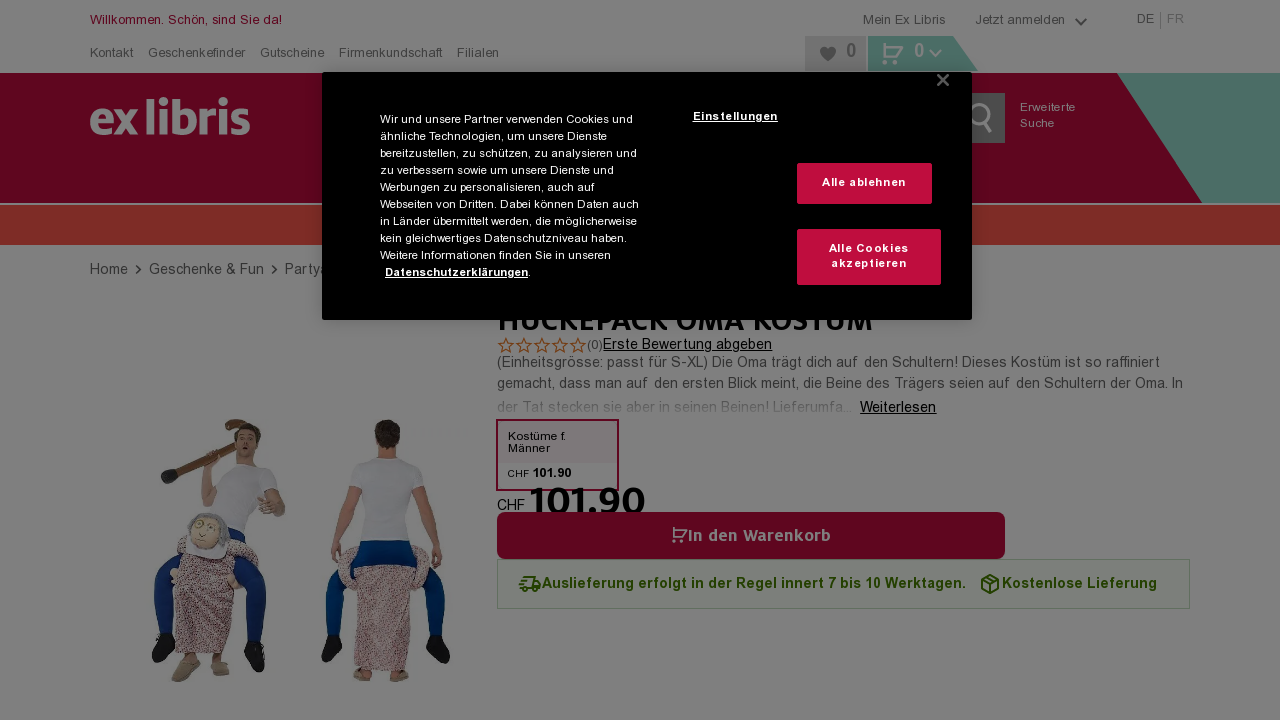

--- FILE ---
content_type: text/html; charset=utf-8
request_url: https://www.exlibris.ch/de/geschenke-fun/partyartikel/huckepack-oma-kostuem/id/5020570435236/
body_size: 164884
content:
<!DOCTYPE html><html lang="de"><head><meta charSet="utf-8" data-next-head=""/><meta name="viewport" content="width=device-width, minimum-scale=1, initial-scale=1, maximum-scale=1.0, user-scalable=no, viewport-fit=cover" data-next-head=""/><meta name="format-detection" content="telephone=no" data-next-head=""/><meta http-equiv="Expires" content="0" data-next-head=""/><meta http-equiv="Cache-Control" content="no-store" data-next-head=""/><meta name="apple-mobile-web-app-title" content="Ex Libris" data-next-head=""/><meta name="apple-mobile-web-app-capable" content="yes" data-next-head=""/><link rel="shortcut icon" type="image/x-icon" href="/favicons/favicon.ico" data-next-head=""/><link rel="icon" type="image/svg+xml" href="/favicons/favicon.svg" data-next-head=""/><link rel="icon" type="image/png" sizes="16x16" href="/favicons/favicon-16x16.png" data-next-head=""/><link rel="icon" type="image/png" sizes="32x32" href="/favicons/favicon-32x32.png" data-next-head=""/><link rel="icon" type="image/png" sizes="96x96" href="/favicons/favicon-96x96.png" data-next-head=""/><link rel="apple-touch-icon" sizes="57x57" href="/favicons/apple-icon-57x57.png" data-next-head=""/><link rel="apple-touch-icon" sizes="60x60" href="/favicons/apple-icon-60x60.png" data-next-head=""/><link rel="apple-touch-icon" sizes="72x72" href="/favicons/apple-icon-72x72.png" data-next-head=""/><link rel="apple-touch-icon" sizes="76x76" href="/favicons/apple-icon-76x76.png" data-next-head=""/><link rel="apple-touch-icon" sizes="114x114" href="/favicons/apple-icon-114x114.png" data-next-head=""/><link rel="apple-touch-icon" sizes="120x120" href="/favicons/apple-icon-120x120.png" data-next-head=""/><link rel="apple-touch-icon" sizes="144x144" href="/favicons/apple-icon-144x144.png" data-next-head=""/><link rel="apple-touch-icon" sizes="152x152" href="/favicons/apple-icon-152x152.png" data-next-head=""/><link rel="apple-touch-icon" sizes="180x180" href="/favicons/apple-icon-180x180.png" data-next-head=""/><link rel="apple-touch-icon" href="/favicons/apple-touch-icon.png" data-next-head=""/><link rel="manifest" href="/favicons/manifest.json" data-next-head=""/><link rel="mask-icon" href="/favicons/favicon.svg" color="#bf0d3e" data-next-head=""/><meta name="application-name" content="Ex Libris AG" data-next-head=""/><meta name="msapplication-TileColor" content="#ffffff" data-next-head=""/><meta name="msapplication-TileImage" content="/favicons/ms-icon-144x144.png" data-next-head=""/><meta name="theme-color" content="#bf0d3e" data-next-head=""/><title data-next-head="">Huckepack Oma Kostüm - Schrill &amp; Schräg Männer - online kaufen | Ex Libris</title><meta name="description" content="Huckepack Oma Kostüm bei Ex Libris verandkostenfrei kaufen. Schrill &amp; Schräg Männer &amp; eine grosse  Auswahl an weiteren Partyartikeln finden Sie im Online-Shop." data-next-head=""/><meta name="robots" content="index, follow" data-next-head=""/><link rel="canonical" href="https://www.exlibris.ch/de/geschenke-fun/partyartikel/huckepack-oma-kostuem/id/5020570435236/" data-next-head=""/><meta property="og:type" content="website" data-next-head=""/><meta property="og:title" content="Huckepack Oma Kostüm - Schrill &amp; Schräg Männer - online kaufen | Ex Libris" data-next-head=""/><meta property="og:description" content="Huckepack Oma Kostüm bei Ex Libris verandkostenfrei kaufen. Schrill &amp; Schräg Männer &amp; eine grosse  Auswahl an weiteren Partyartikeln finden Sie im Online-Shop." data-next-head=""/><meta property="og:url" content="https://www.exlibris.ch/de/geschenke-fun/partyartikel/huckepack-oma-kostuem/id/5020570435236/" data-next-head=""/><meta property="og:image" content="https://exlibris.azureedge.net/covers/5020/5704/3523/6/5020570435236xl.jpg" data-next-head=""/><meta name="twitter:card" content="summary_large_image" data-next-head=""/><meta name="twitter:domain" content="http://exlibris.ch" data-next-head=""/><meta name="twitter:url" content="https://www.exlibris.ch/de/geschenke-fun/partyartikel/huckepack-oma-kostuem/id/5020570435236/" data-next-head=""/><meta name="twitter:title" content="Huckepack Oma Kostüm - Schrill &amp; Schräg Männer - online kaufen | Ex Libris" data-next-head=""/><meta name="twitter:description" content="Huckepack Oma Kostüm bei Ex Libris verandkostenfrei kaufen. Schrill &amp; Schräg Männer &amp; eine grosse  Auswahl an weiteren Partyartikeln finden Sie im Online-Shop." data-next-head=""/><meta name="twitter:image" content="https://exlibris.azureedge.net/covers/5020/5704/3523/6/5020570435236xl.jpg" data-next-head=""/><link rel="preconnect" href="https://api.exlibris.ch" crossorigin=""/><link rel="preconnect" href="https://exlibris.arc.epoq.de" crossorigin=""/><link rel="preconnect" href="https://www.googletagmanager.com"/><link rel="preload" href="/fonts/7a57c50b-b9c7-47be-8508-f7c56daf4578.woff2" as="font" crossorigin="" type="font/woff2"/><link rel="preload" href="/fonts/a67e5e1f-ca77-4633-9f5f-fcde5894a60b.woff2" as="font" crossorigin="" type="font/woff2"/><link rel="preload" href="/fonts/4edf4d23-73ea-4d84-9a9d-71227bf9150d.woff2" as="font" crossorigin="" type="font/woff2"/><link rel="preload" href="/fonts/973d4e01-7830-4711-a433-771d0a55d69c.woff2" as="font" crossorigin="" type="font/woff2"/><link rel="preload" href="/_next/static/css/3413679633397f90.css" as="style"/><meta name="sentry-trace" content="0ed1a605538672395cf01403938ba939-4d821381418d7283-0"/><meta name="baggage" content="sentry-environment=missing,sentry-release=4.6.0-10,sentry-public_key=9521ba72245148efaa77ad7b965ac57f,sentry-trace_id=0ed1a605538672395cf01403938ba939,sentry-org_id=4509484699549696,sentry-sampled=false,sentry-sample_rand=0.4293881219777793,sentry-sample_rate=0.01"/><script id="consent-mode-script">
  window.dataLayer = window.dataLayer || [];
  function gtag(){dataLayer.push(arguments);}
  gtag('consent', 'default', {
  'ad_storage': 'granted',
  'ad_user_data': 'granted',
  'ad_personalization': 'granted',
  'analytics_storage': 'granted',
  'functionality_storage': 'granted',
  'personalization_storage': 'granted',
  'security_storage': 'granted',
  'region': ['CH'],
  'wait_for_update': 500
});
  gtag('consent', 'default', {
  'ad_storage': 'denied',
  'ad_user_data': 'denied',
  'ad_personalization': 'denied',
  'analytics_storage': 'denied',
  'functionality_storage': 'denied',
  'personalization_storage': 'denied',
  'security_storage': 'denied',
  'wait_for_update': 500
});
</script><script id="g-tag-manager">
  (function(w,d,s,l,i){
    w[l]=w[l]||[];
    w[l].push({
      'gtm.start': new Date().getTime(),
      event:'gtm.js'
    });
    var f=d.getElementsByTagName(s)[0],
      j=d.createElement(s),
      dl=l!='dataLayer'?'&l='+l:'';
    j.async=true;
    j.src='https://www.googletagmanager.com/gtm.js?id='+i+dl+ '&gtm_auth=rFHI8a_KyqJ4GR54TKGX5A&gtm_preview=env-2&gtm_cookies_win=x';
    f.parentNode.insertBefore(j,f);
  })(window,document,'script','dataLayer','GTM-K8LKZBW');
</script><script id="ot-sdk-stub" src="https://cdn.cookielaw.org/scripttemplates/otSDKStub.js" charSet="UTF-8" data-domain-script="0e55d4e9-e932-49d4-835b-8a27f88eeac2" data-document-language="true"></script><script id="ot-opt-anon-wrapper" src="/js/optAnonWrapper.js"></script><link rel="stylesheet" href="/_next/static/css/3413679633397f90.css" data-n-g=""/><noscript data-n-css=""></noscript><script defer="" noModule="" src="/_next/static/chunks/polyfills-42372ed130431b0a.js"></script><script defer="" src="/_next/static/chunks/2284.30e05723fa1ff225.js"></script><script src="/_next/static/chunks/webpack-c174772c58145a00.js" defer=""></script><script src="/_next/static/chunks/framework-5584fa750a424023.js" defer=""></script><script src="/_next/static/chunks/main-d03c2fb8753a0133.js" defer=""></script><script src="/_next/static/chunks/pages/_app-d56192140c4b5a8b.js" defer=""></script><script src="/_next/static/chunks/1232-0126abc6a1a21c4a.js" defer=""></script><script src="/_next/static/chunks/4820-b2b57c3d5c7222c6.js" defer=""></script><script src="/_next/static/chunks/2993-8495689b8bbd9b4c.js" defer=""></script><script src="/_next/static/chunks/5558-5057c491fec455e4.js" defer=""></script><script src="/_next/static/chunks/2948-9773df3e3de086f2.js" defer=""></script><script src="/_next/static/chunks/5533-ceae7b9f5af450b0.js" defer=""></script><script src="/_next/static/chunks/2492-0a92ff522c3fd287.js" defer=""></script><script src="/_next/static/chunks/3851-28b78e0271e2fac7.js" defer=""></script><script src="/_next/static/chunks/3803-f113ab3eea1855d5.js" defer=""></script><script src="/_next/static/chunks/9122-52c6bec28082c504.js" defer=""></script><script src="/_next/static/chunks/9309-e5fb061a67792fb1.js" defer=""></script><script src="/_next/static/chunks/pages/pdp-33108bdf6c400d0c.js" defer=""></script><script src="/_next/static/dqU8UCwjxa2X-NW_YqyAw/_buildManifest.js" defer=""></script><script src="/_next/static/dqU8UCwjxa2X-NW_YqyAw/_ssgManifest.js" defer=""></script><style data-styled="" data-styled-version="6.1.19">.htbEcF{overflow:hidden;}/*!sc*/
.dFqfqU{overflow:hidden;margin:5px;}/*!sc*/
data-styled.g1[id="IconStyled-sc-d98973f7-0"]{content:"htbEcF,dFqfqU,"}/*!sc*/
.iRdPDd{overflow:hidden;max-width:none;}/*!sc*/
data-styled.g2[id="IconIMGStyled-sc-d98973f7-1"]{content:"iRdPDd,"}/*!sc*/
.iRLzrr{position:relative;width:38px;height:38px;left:50%;top:50%;transform:translate(-50%,-50%);}/*!sc*/
data-styled.g3[id="SpinnerContainerStyled-sc-e4158d89-0"]{content:"iRLzrr,"}/*!sc*/
.gemWte{position:relative;width:38px;height:38px;display:inline-block;}/*!sc*/
.gemWte:after,.gemWte:before{content:'';box-sizing:border-box;width:38px;height:38px;border-radius:50%;background:#808080;position:absolute;left:0;top:0;animation:fgWKcC 2s linear infinite;}/*!sc*/
.gemWte:after{animation-delay:1s;}/*!sc*/
data-styled.g4[id="SpinnerStyled-sc-e4158d89-1"]{content:"gemWte,"}/*!sc*/
.nyMHs{background:none;color:#808080;cursor:pointer;text-decoration:underline;}/*!sc*/
.nyMHs:hover{color:#bf0d3e;}/*!sc*/
data-styled.g10[id="Toggle-sc-af3bd7ed-1"]{content:"nyMHs,"}/*!sc*/
.cANvaA{background:none;color:#808080;cursor:pointer;text-decoration:underline;}/*!sc*/
.cANvaA:hover{color:#bf0d3e;}/*!sc*/
data-styled.g13[id="Toggle-sc-109e2f54-1"]{content:"cANvaA,"}/*!sc*/
.cpVbFz{display:flex;}/*!sc*/
data-styled.g14[id="SocialIconsStyled-sc-c883989f-0"]{content:"cpVbFz,"}/*!sc*/
.gxdEsf{cursor:pointer;margin-right:10px;}/*!sc*/
.gxdEsf:hover{opacity:0.8;}/*!sc*/
data-styled.g15[id="IconContainer-sc-c883989f-1"]{content:"gxdEsf,"}/*!sc*/
.gDBrFI{fill:#000000;}/*!sc*/
data-styled.g16[id="IconStyled-sc-c883989f-2"]{content:"gDBrFI,"}/*!sc*/
.tooltipModal{position:absolute;z-index:1070;padding:1px;}/*!sc*/
.tooltipModal-hidden{display:none;}/*!sc*/
.isSticky{position:fixed;z-index:1500;}/*!sc*/
.tooltipModal-inner{padding:15px;background-color:#ffffff;min-height:34px;border:2px solid #e6e6e6;min-width:270px;max-width:270px;}/*!sc*/
.immediate-pickup-tooltip .tooltipModal-arrow{display:none;}/*!sc*/
.immediate-pickup-tooltip .tooltipModal-inner{padding:0;}/*!sc*/
.tooltipModal-arrow,.tooltipModal-arrow-inner{position:absolute;width:0;height:0;border-color:transparent;border-style:solid;}/*!sc*/
.tooltipModal-placement-top .tooltipModal-arrow,.tooltipModal-placement-topLeft .tooltipModal-arrow,.tooltipModal-placement-topRight .tooltipModal-arrow{bottom:-5px;margin-left:-8px;border-width:8px 8px 0;border-top-color:#e6e6e6;}/*!sc*/
.tooltipModal-placement-top .tooltipModal-arrow-inner,.tooltipModal-placement-topLeft .tooltipModal-arrow-inner,.tooltipModal-placement-topRight .tooltipModal-arrow-inner{bottom:2px;margin-left:-8px;border-width:8px 8px 0;border-top-color:#ffffff;}/*!sc*/
.tooltipModal-placement-top .tooltipModal-arrow{left:50%;}/*!sc*/
.tooltipModal-placement-topLeft .tooltipModal-arrow{left:15%;}/*!sc*/
.tooltipModal-placement-topRight .tooltipModal-arrow{right:15%;}/*!sc*/
.tooltipModal-placement-right .tooltipModal-arrow,.tooltipModal-placement-rightTop .tooltipModal-arrow,.tooltipModal-placement-rightBottom .tooltipModal-arrow{left:-5px;margin-top:-8px;border-width:8px 8px 8px 0;border-right-color:#e6e6e6;}/*!sc*/
.tooltipModal-placement-right .tooltipModal-arrow-inner,.tooltipModal-placement-rightTop .tooltipModal-arrow-inner,.tooltipModal-placement-rightBottom .tooltipModal-arrow-inner{left:2px;margin-top:-8px;border-width:8px 8px 8px 0;border-right-color:#ffffff;}/*!sc*/
.tooltipModal-placement-right .tooltipModal-arrow{top:50%;}/*!sc*/
.tooltipModal-placement-rightTop .tooltipModal-arrow{top:15%;margin-top:0;}/*!sc*/
.tooltipModal-placement-rightBottom .tooltipModal-arrow{bottom:15%;}/*!sc*/
.tooltipModal-placement-left .tooltipModal-arrow,.tooltipModal-placement-leftTop .tooltipModal-arrow,.tooltipModal-placement-leftBottom .tooltipModal-arrow{right:-5px;margin-top:-8px;border-width:8px 0 8px 8px;border-left-color:#ffffff;}/*!sc*/
.tooltipModal-placement-left .tooltipModal-arrow-inner,.tooltipModal-placement-leftTop .tooltipModal-arrow-inner,.tooltipModal-placement-leftBottom .tooltipModal-arrow-inner{right:2px;margin-top:-8px;border-width:8px 0 8px 8px;border-left-color:#ffffff;}/*!sc*/
.tooltipModal-placement-left .tooltipModal-arrow{top:50%;}/*!sc*/
.tooltipModal-placement-leftTop .tooltipModal-arrow{top:15%;margin-top:0;}/*!sc*/
.tooltipModal-placement-leftBottom .tooltipModal-arrow{bottom:15%;}/*!sc*/
.tooltipModal-placement-bottom .tooltipModal-arrow,.tooltipModal-placement-bottomLeft .tooltipModal-arrow,.tooltipModal-placement-bottomRight .tooltipModal-arrow{top:-5px!important;margin-left:-8px;border-width:0 8px 8px;border-bottom-color:#e6e6e6;}/*!sc*/
.tooltipModal-placement-bottom .tooltipModal-arrow-inner,.tooltipModal-placement-bottomLeft .tooltipModal-arrow-inner,.tooltipModal-placement-bottomRight .tooltipModal-arrow-inner{top:2px;margin-left:-8px;border-width:0 8px 8px;border-bottom-color:#ffffff;}/*!sc*/
.tooltipModal-placement-bottom .tooltipModal-arrow{left:50%;}/*!sc*/
.tooltipModal-placement-bottomLeft .tooltipModal-arrow{left:15%;}/*!sc*/
.tooltipModal-placement-bottomRight .tooltipModal-arrow{right:15%;}/*!sc*/
.tooltipModal-fade-enter,.tooltipModal-fade-appear{animation:fadeIn 0.3s;}/*!sc*/
.tooltipModal-fade-leave{opacity:0;animation:fadeOut 0.4s;}/*!sc*/
@keyframes fadeIn{0%{opacity:0;}100%{opacity:1;}}/*!sc*/
@keyframes fadeOut{0%{opacity:1;}100%{opacity:0;}}/*!sc*/
data-styled.g17[id="sc-global-iWovWw1"]{content:"sc-global-iWovWw1,"}/*!sc*/
.lleWnA{position:fixed;top:0;left:0;height:100%;width:100%;background-color:rgba(255,255,255,0.8);z-index:10001;display:flex;flex-flow:column;justify-content:center;align-items:center;}/*!sc*/
.lleWnA .checkout-spinner{display:flex;justify-content:center;position:initial;left:initial;top:initial;transform:initial;}/*!sc*/
data-styled.g24[id="RequestLoadingBox-sc-7946802d-0"]{content:"lleWnA,"}/*!sc*/
.dUllBk{font-family:FF Milo W05,Arial,Gadget,sans-serif;font-weight:700;font-size:32px;line-height:38px;text-transform:uppercase;text-align:center;max-width:720px;padding:0 45px;}/*!sc*/
data-styled.g25[id="Message-sc-7946802d-1"]{content:"dUllBk,"}/*!sc*/
.hvIZVP{display:none;}/*!sc*/
data-styled.g26[id="RequestLoadingContainer-sc-fbbc2a7b-0"]{content:"hvIZVP,"}/*!sc*/
.hezHKZ .Toastify__toast-body{font-family:Arial W05,Arial,Gadget,sans-serif;font-size:14px;color:#666666;}/*!sc*/
.hezHKZ .Toastify__toast{bottom:30px;margin:0 auto;width:95%;min-height:46px;box-shadow:0px 3px 10px 2px;border-right:5px solid #98dbce;border-radius:0;}/*!sc*/
@media (min-width: 768px){.hezHKZ .Toastify__toast{width:330px;}}/*!sc*/
@media (min-width: 1024px){.hezHKZ .Toastify__toast{right:20px;bottom:auto;}}/*!sc*/
.hezHKZ .Toastify__toast button{padding:5px 10px 0 0;opacity:1;}/*!sc*/
.hezHKZ .Toastify__toast button svg{width:18px;height:20px;fill:#999999;}/*!sc*/
.hezHKZ .Toastify__toast button:hover svg{fill:#b7b7b7;}/*!sc*/
data-styled.g42[id="ToasterStyled-sc-dc5e198e-0"]{content:"hezHKZ,"}/*!sc*/
.ejknAJ{height:60px;}/*!sc*/
@media (min-width: 1024px){.ejknAJ{height:40px;}}/*!sc*/
data-styled.g43[id="ActionBannerStyled-sc-3d57ab71-0"]{content:"ejknAJ,"}/*!sc*/
.enkLCk{font-family:FF Milo W05,Arial,Gadget,sans-serif;padding:0 20px;padding:0;width:100%;align-items:center;background-color:#bf0d3e;color:#ffffff;cursor:pointer;display:inline-flex;font-size:18px;justify-content:center;line-height:21px;padding:15px 30px 14px;text-align:center;height:50px;padding:0 30px;}/*!sc*/
@media (min-width: 1024px){.enkLCk{width:auto;}}/*!sc*/
@media (hover:hover) and (pointer:fine){.enkLCk:hover{background-color:#cc3d65;}}/*!sc*/
.enkLCk:disabled{background-color:#cccccc;color:#808080;cursor:not-allowed;}/*!sc*/
@media (min-width: 1024px){.enkLCk{height:40px;min-height:inherit;padding:10px 20px 9px;}}/*!sc*/
@media (min-width: 1024px){.enkLCk{height:40px;padding:0 20px;}}/*!sc*/
.koqbgv{font-family:FF Milo W05,Arial,Gadget,sans-serif;padding:0 20px;align-items:center;background-color:#bf0d3e;color:#ffffff;cursor:pointer;display:inline-flex;font-size:18px;justify-content:center;line-height:21px;padding:15px 30px 14px;text-align:center;height:50px;padding:0 30px;}/*!sc*/
@media (hover:hover) and (pointer:fine){.koqbgv:hover{background-color:#cc3d65;}}/*!sc*/
.koqbgv:disabled{background-color:#cccccc;color:#808080;cursor:not-allowed;}/*!sc*/
@media (min-width: 1024px){.koqbgv{height:40px;min-height:inherit;padding:10px 20px 9px;}}/*!sc*/
@media (min-width: 1024px){.koqbgv{height:40px;padding:0 20px;}}/*!sc*/
.LyHoe{font-family:FF Milo W05,Arial,Gadget,sans-serif;padding:0 20px;align-items:center;background-color:#bf0d3e;color:#ffffff;cursor:pointer;display:inline-flex;font-size:18px;justify-content:center;line-height:21px;padding:15px 30px 14px;text-align:center;background-color:transparent;height:50px;padding:0 30px;}/*!sc*/
@media (hover:hover) and (pointer:fine){.LyHoe:hover{background-color:#cc3d65;}}/*!sc*/
.LyHoe:disabled{background-color:#cccccc;color:#808080;cursor:not-allowed;}/*!sc*/
@media (min-width: 1024px){.LyHoe{height:40px;min-height:inherit;padding:10px 20px 9px;}}/*!sc*/
@media (hover:hover) and (pointer:fine){.LyHoe:hover{background-color:transparent;}}/*!sc*/
@media (min-width: 1024px){.LyHoe{height:40px;padding:0 20px;}}/*!sc*/
.chgcO{font-family:FF Milo W05,Arial,Gadget,sans-serif;padding:0 20px;color:#000000;font-size:14px;background-color:transparent;cursor:pointer;text-decoration:underline;padding:0;font-family:Arial W05,Arial,Gadget,sans-serif;margin-bottom:-0.25em;height:50px;padding:0 30px;}/*!sc*/
@supports (text-box-trim:trim-both) and (text-box-edge:cap alphabetic){.chgcO{text-box-trim:trim-both;text-box-edge:cap alphabetic;margin:unset;}}/*!sc*/
@media (hover:hover) and (pointer:fine){.chgcO:hover{color:#bf0d3e;}}/*!sc*/
.chgcO:active{color:#bf0d3e;}/*!sc*/
@media (min-width: 1024px){.chgcO{height:40px;padding:0 20px;}}/*!sc*/
.eWQhKc{font-family:FF Milo W05,Arial,Gadget,sans-serif;padding:0 20px;align-items:center;background-color:#bf0d3e;color:#ffffff;cursor:pointer;display:inline-flex;font-size:18px;justify-content:center;line-height:21px;padding:15px 30px 14px;text-align:center;background:#e6e6e6;color:#000000;height:50px;padding:0 30px;}/*!sc*/
@media (hover:hover) and (pointer:fine){.eWQhKc:hover{background-color:#cc3d65;}}/*!sc*/
.eWQhKc:disabled{background-color:#cccccc;color:#808080;cursor:not-allowed;}/*!sc*/
@media (min-width: 1024px){.eWQhKc{height:40px;min-height:inherit;padding:10px 20px 9px;}}/*!sc*/
@media (hover:hover) and (pointer:fine){.eWQhKc:hover{background:#ebebeb;}}/*!sc*/
.eWQhKc:disabled{background-color:#e6e6e6;}/*!sc*/
@media (min-width: 1024px){.eWQhKc{height:40px;padding:0 20px;}}/*!sc*/
.hGLAVT{font-family:FF Milo W05,Arial,Gadget,sans-serif;padding:0 20px;align-items:center;background-color:#bf0d3e;color:#ffffff;cursor:pointer;display:inline-flex;font-size:18px;justify-content:center;line-height:21px;padding:15px 30px 14px;text-align:center;background:#e6e6e6;color:#666666;height:50px;padding:0 30px;}/*!sc*/
@media (hover:hover) and (pointer:fine){.hGLAVT:hover{background-color:#cc3d65;}}/*!sc*/
.hGLAVT:disabled{background-color:#cccccc;color:#808080;cursor:not-allowed;}/*!sc*/
@media (min-width: 1024px){.hGLAVT{height:40px;min-height:inherit;padding:10px 20px 9px;}}/*!sc*/
.hGLAVT:hover{background:#efefef;}/*!sc*/
@media (min-width: 1024px){.hGLAVT{width:260px;}}/*!sc*/
@media (min-width: 1024px){.hGLAVT{height:40px;padding:0 20px;}}/*!sc*/
.OsPQO{font-family:FF Milo W05,Arial,Gadget,sans-serif;align-items:center;background-color:#bf0d3e;color:#ffffff;cursor:pointer;display:inline-flex;font-size:18px;justify-content:center;line-height:21px;padding:15px 30px 14px;text-align:center;height:50px;padding:0 30px;}/*!sc*/
.OsPQO.OsPQO.OsPQO{width:100%;}/*!sc*/
@media (min-width: 1024px){.OsPQO.OsPQO.OsPQO{font-size:12px;height:30px;line-height:30px;padding:0 10px;width:auto;}}/*!sc*/
@media (hover:hover) and (pointer:fine){.OsPQO:hover{background-color:#cc3d65;}}/*!sc*/
.OsPQO:disabled{background-color:#cccccc;color:#808080;cursor:not-allowed;}/*!sc*/
@media (min-width: 1024px){.OsPQO{height:40px;min-height:inherit;padding:10px 20px 9px;}}/*!sc*/
@media (min-width: 1024px){.OsPQO{height:40px;padding:0 20px;}}/*!sc*/
data-styled.g44[id="sc-1f60d4de-0"]{content:"enkLCk,koqbgv,LyHoe,chgcO,eWQhKc,hGLAVT,OsPQO,"}/*!sc*/
.fCHMdi{color:#808080;display:block;font-size:13px;text-decoration:none;}/*!sc*/
.fCHMdi:hover{color:#bf0d3e;}/*!sc*/
.eGtKsG{color:#808080;font-family:FF Milo W05,Arial,Gadget,sans-serif;font-weight:400;font-size:13px;line-height:21px;}/*!sc*/
.eGtKsG:hover{color:#bf0d3e;}/*!sc*/
.gfrScU{display:block;font-size:16px;padding-bottom:25px;text-decoration:none;color:#000000;}/*!sc*/
.gfrScU:hover{color:#df869f;}/*!sc*/
@media (min-width: 1024px){.gfrScU{color:#ffffff;font-size:12px;padding-bottom:4px;}}/*!sc*/
.limVjW{color:#808080;font-family:Arial W05,Arial,Gadget,sans-serif;font-size:14px;line-height:21px;}/*!sc*/
.limVjW:hover{color:#bf0d3e;}/*!sc*/
.jfPnEq{color:#bf0d3e;font-family:Arial W05,Arial,Gadget,sans-serif;display:block;font-size:18px;padding-bottom:10px;text-decoration:none;font-weight:bold;}/*!sc*/
.jfPnEq:hover{color:#cc3d65;}/*!sc*/
.bbiReB{display:block;font-size:16px;padding-bottom:25px;text-decoration:none;color:#ffffff;}/*!sc*/
.bbiReB:hover{color:#df869f;}/*!sc*/
@media (min-width: 1024px){.bbiReB{display:inline;font-size:12px;padding-bottom:4px;}}/*!sc*/
data-styled.g50[id="sc-15e23106-0"]{content:"fCHMdi,eGtKsG,gfrScU,limVjW,jfPnEq,bbiReB,"}/*!sc*/
.gLNcWe{display:flex;margin:0 auto;max-width:1140px;width:100%;padding:0 20px;}/*!sc*/
.gLNcWe >*:not(aside){width:100%;}/*!sc*/
@media (min-width: 0px) and (max-width: 1023px){.gLNcWe .full-width{margin-left:-20px;margin-right:-20px;width:calc(100% + 40px);}}/*!sc*/
.gLNcWe >aside{display:none;box-sizing:content-box;padding:0 20px 0 0;}/*!sc*/
@media (min-width: 1024px){.gLNcWe >aside{display:block;}}/*!sc*/
@media only screen and (max-width:1140px){.gLNcWe >aside{width:220px;}}/*!sc*/
@media only screen and (min-width:1141px){.gLNcWe >aside{width:260px;}}/*!sc*/
.gLNcWe >aside~*{width:100%;}/*!sc*/
@media (min-width:1024px) and (max-width:1140px){.gLNcWe >aside~*{width:700px;}}/*!sc*/
@media (min-width:1141px){.gLNcWe >aside~*{max-width:820px;}}/*!sc*/
data-styled.g52[id="ContentBoundsRf-sc-ee05faf-0"]{content:"gLNcWe,"}/*!sc*/
.gxtHix.head-content{padding-top:25px;}/*!sc*/
.gxtHix.head-content-small{padding-top:15px;}/*!sc*/
.gxtHix.previous-footer{margin-bottom:25px;}/*!sc*/
.gxtHix.previous-footer-new{margin-bottom:10px;}/*!sc*/
@media (min-width: 768px){.gxtHix.previous-footer-new{margin-bottom:25px;}}/*!sc*/
data-styled.g53[id="PageContentBoundedStyled-sc-ee05faf-1"]{content:"gxtHix,"}/*!sc*/
.eyPQQR{padding:0;}/*!sc*/
@media (min-width: 1024px){.eyPQQR{margin:0 auto;max-width:1140px;width:100%;}}/*!sc*/
@media print{.eyPQQR{width:100%;padding:0;margin:0;}}/*!sc*/
data-styled.g54[id="sc-24884882-0"]{content:"eyPQQR,"}/*!sc*/
.dppHAU{position:relative;}/*!sc*/
.dppHAU :disabled{background-color:#f5f5f5;color:#cccccc;cursor:not-allowed;}/*!sc*/
@supports (-ms-ime-align:auto){.dppHAU{border:0;}}/*!sc*/
data-styled.g56[id="ButtonStyled-sc-7ee6bcc0-0"]{content:"dppHAU,"}/*!sc*/
.idCMQm{transition:opacity 300ms ease-in-out;opacity:100;}/*!sc*/
data-styled.g58[id="TextContainer-sc-7ee6bcc0-2"]{content:"idCMQm,"}/*!sc*/
.gSgoOS{font-family:FF Milo W05,Arial,Gadget,sans-serif;font-weight:700;letter-spacing:0;font-size:20px;line-height:22px;text-transform:uppercase;margin-bottom:15px;color:#666666;}/*!sc*/
@media (min-width: 1024px){.gSgoOS{font-size:18px;line-height:normal;text-transform:none;}}/*!sc*/
.ggrczC{font-family:FF Milo W05,Arial,Gadget,sans-serif;font-weight:700;letter-spacing:0;font-size:24px;line-height:25px;text-transform:uppercase;color:#666666;}/*!sc*/
.fTSULD{font-family:FF Milo W05,Arial,Gadget,sans-serif;font-weight:700;letter-spacing:0;font-family:Arial W05,Arial,Gadget,sans-serif;font-size:16px;line-height:21px;color:#ffffff;margin-bottom:12px;display:inline-block;}/*!sc*/
@media (min-width: 1024px){.fTSULD{font-size:14px;line-height:normal;}}/*!sc*/
.dPLvBR{font-family:FF Milo W05,Arial,Gadget,sans-serif;font-weight:700;letter-spacing:0;font-family:Arial W05,Arial,Gadget,sans-serif;font-size:16px;line-height:21px;color:#666666;display:inline-block;}/*!sc*/
@media (min-width: 1024px){.dPLvBR{font-size:14px;line-height:normal;}}/*!sc*/
data-styled.g61[id="sc-9731f60f-0"]{content:"gSgoOS,ggrczC,fTSULD,dPLvBR,"}/*!sc*/
.hbAsTC{font-family:Arial W05,Arial,Gadget,sans-serif;height:50px;font-size:16px;color:#666666;margin:0;text-indent:15px;width:100%;border-radius:0;hyphens:initial;padding:10px 10px 10px 0;}/*!sc*/
.hbAsTC :disabled{background-color:#f5f5f5;color:#b7b7b7;}/*!sc*/
.hbAsTC[type="search"]{appearance:none;}/*!sc*/
.hbAsTC[type="search"] :focus{outline-offset:inherit;outline-width:thin;}/*!sc*/
@media (min-width: 1024px){.hbAsTC{font-size:14px;height:38px;text-indent:0;padding:10px 10px 10px 5px;}}/*!sc*/
data-styled.g71[id="sc-7cefd1e7-0"]{content:"hbAsTC,"}/*!sc*/
.jsKWeu{position:relative;display:flex;flex-direction:column;width:100%;align-items:flex-start;}/*!sc*/
.jsKWeu label{position:absolute;pointer-events:none;transform:translate(0,13px);transform-origin:top left;transition:200ms cubic-bezier(0,0,0.2,1) 0ms;line-height:1;left:10px;color:#999999;}/*!sc*/
.jsKWeu input{text-indent:0px;padding-left:15px;}/*!sc*/
@media (min-width: 1024px){.jsKWeu input{text-indent:5px;padding-left:0px;}}/*!sc*/
data-styled.g73[id="TextFieldInputContainer-sc-f314a72-0"]{content:"jsKWeu,"}/*!sc*/
.fYqOta{font-size:12px;margin-bottom:12px!important;color:#000000;}/*!sc*/
@media (min-width: 1024px){.fYqOta{color:#ffffff;}}/*!sc*/
data-styled.g86[id="AppDownloadHeadineStyled-sc-1e8ef015-0"]{content:"fYqOta,"}/*!sc*/
.iCrrzS{display:flex;flex-wrap:wrap;gap:20px;}/*!sc*/
@media (min-width: 768px){.iCrrzS{gap:10px;}}/*!sc*/
data-styled.g87[id="AppDownloadBadgesStyled-sc-1e8ef015-1"]{content:"iCrrzS,"}/*!sc*/
.fQcSdZ{width:60px;height:60px;}/*!sc*/
data-styled.g88[id="QrCodeAppDownloadStyled-sc-1e8ef015-2"]{content:"fQcSdZ,"}/*!sc*/
.incNlY{display:flex;flex-wrap:wrap;height:auto;background-color:#bf0d3e;padding-top:36px;padding-bottom:10px;}/*!sc*/
@media (min-width: 768px){.incNlY{background-color:transparent;padding-top:17px;padding-bottom:25px;align-items:flex-end;flex-wrap:nowrap;}}/*!sc*/
@media (min-width: 1024px){.incNlY{width:calc(100% - 300px);}}/*!sc*/
data-styled.g96[id="Container-sc-ecc8d535-0"]{content:"incNlY,"}/*!sc*/
.bRtgVJ{width:100%;margin-right:0;margin-bottom:24px;}/*!sc*/
.bRtgVJ>span{display:flex;}/*!sc*/
@media (min-width: 768px){.bRtgVJ{width:110px;height:30px;margin-right:6.2%;margin-bottom:0;}}/*!sc*/
@media (min-width: 1024px){.bRtgVJ{margin-right:0;width:25%;display:flex;align-items:center;}}/*!sc*/
.bRtgVJ svg{width:110px;height:auto;display:inline-block;vertical-align:middle;}/*!sc*/
data-styled.g97[id="LogoWrapper-sc-ecc8d535-1"]{content:"bRtgVJ,"}/*!sc*/
.eJQNbw{color:#ffffff;font-size:18px;line-height:160%;}/*!sc*/
@media (min-width: 1024px){.eJQNbw{line-height:100%;}}/*!sc*/
@media (min-width: 1024px){.eJQNbw{font-size:16px;}}/*!sc*/
data-styled.g98[id="SloganWrapper-sc-ecc8d535-2"]{content:"eJQNbw,"}/*!sc*/
.bsLzgp{font-family:Arial W05,Arial,Gadget,sans-serif;font-weight:400;font-size:12px;line-height:160%;margin-bottom:10px;}/*!sc*/
data-styled.g122[id="Description-sc-86f1a04a-0"]{content:"bsLzgp,"}/*!sc*/
.iDHFcZ{height:auto;overflow:hidden;width:100%;}/*!sc*/
data-styled.g123[id="FormStyled-sc-86f1a04a-1"]{content:"iDHFcZ,"}/*!sc*/
.FdiXY{margin-bottom:15px;}/*!sc*/
@media (min-width: 1024px){.FdiXY{height:32px;text-indent:10px;font-size:12px;margin-bottom:10px;}}/*!sc*/
data-styled.g124[id="NlTextFieldStyled-sc-86f1a04a-2"]{content:"FdiXY,"}/*!sc*/
.bcMOuL{float:right;}/*!sc*/
data-styled.g126[id="ButtonWithSpinnerStyled-sc-86f1a04a-4"]{content:"bcMOuL,"}/*!sc*/
.edEXkm{font-family:Arial W05,Arial,Gadget,sans-serif;line-height:160%;margin-bottom:10px;color:#000000;width:100%;}/*!sc*/
@media (min-width: 1024px){.edEXkm{font-weight:400;font-size:12px;color:inherit;}}/*!sc*/
.edEXkm button{color:inherit;}/*!sc*/
.edEXkm button:hover{color:#df869f;}/*!sc*/
data-styled.g128[id="DSEText-sc-86f1a04a-6"]{content:"edEXkm,"}/*!sc*/
.eLhinT{font-family:Arial W05,Arial,Gadget,sans-serif;}/*!sc*/
.eLhinT .sc-9731f60f-0,.eLhinT p{font-size:14px;color:#000000;}/*!sc*/
@media (min-width: 1024px){.eLhinT .sc-9731f60f-0,.eLhinT p{font-size:12px;color:#ffffff;}}/*!sc*/
data-styled.g130[id="Container-sc-3a4cc8a5-0"]{content:"eLhinT,"}/*!sc*/
.hxdLnk{display:flex;align-items:center;}/*!sc*/
.hxdLnk *:first-of-type>a{border-right:1px solid #ccc;}/*!sc*/
@media (min-width: 1024px){.hxdLnk{padding-top:6px;max-height:36px;}}/*!sc*/
data-styled.g164[id="LanguageSwitcher-sc-75930c66-0"]{content:"hxdLnk,"}/*!sc*/
.bHDnlv{color:#808080;font-family:FF Milo W05,Arial,Gadget,sans-serif;font-weight:400;font-size:13px;line-height:21px;font-family:Arial W05,Arial,Gadget,sans-serif;text-decoration:none;padding:2px 6px 2px 6px;color:#808080;}/*!sc*/
.bHDnlv:hover{color:#bf0d3e;}/*!sc*/
.bZWNQe{color:#808080;font-family:FF Milo W05,Arial,Gadget,sans-serif;font-weight:400;font-size:13px;line-height:21px;font-family:Arial W05,Arial,Gadget,sans-serif;text-decoration:none;padding:2px 6px 2px 6px;color:#b7b7b7;}/*!sc*/
.bZWNQe:hover{color:#bf0d3e;}/*!sc*/
data-styled.g165[id="Language-sc-75930c66-1"]{content:"bHDnlv,bZWNQe,"}/*!sc*/
.dTvNTs{display:inline-flex;justify-content:flex-end;}/*!sc*/
data-styled.g179[id="WidgetWishCartContainerStyled-sc-dc3eb850-0"]{content:"dTvNTs,"}/*!sc*/
.gNylId{position:relative;height:35px;line-height:35px;font-weight:700;font-family:Arial W05,Arial,Gadget,sans-serif;width:auto;padding:0 10px;margin-right:2px;background-color:#e6e6e6;color:#999999;}/*!sc*/
.gNylId:hover{background:#e6e6e6;}/*!sc*/
data-styled.g180[id="WishlistButton-sc-dc3eb850-1"]{content:"gNylId,"}/*!sc*/
.jUWMLb{position:relative;font-size:18px;font-weight:700;height:35px;line-height:35px;color:#ffffff;background-color:#98dbce;width:110px;padding:0 0 0 9px;}/*!sc*/
.jUWMLb:after{display:block;position:absolute;right:0;top:0;content:'';border-bottom:35px solid transparent;border-right:25px solid #ffffff;}/*!sc*/
data-styled.g181[id="BasketWidgetButton-sc-dc3eb850-2"]{content:"jUWMLb,"}/*!sc*/
.kkTfzL{margin-right:10px;}/*!sc*/
data-styled.g182[id="IconStyled-sc-dc3eb850-3"]{content:"kkTfzL,"}/*!sc*/
.dTjvHB{cursor:pointer;display:flex;align-items:center;justify-content:flex-start;height:100%;}/*!sc*/
data-styled.g183[id="BasketWidgetButtonContent-sc-dc3eb850-4"]{content:"dTjvHB,"}/*!sc*/
.hbXRgt{display:flex;}/*!sc*/
data-styled.g185[id="IconWrapper-sc-dc3eb850-6"]{content:"hbXRgt,"}/*!sc*/
html{font-family:Arial W05,Arial,Gadget,sans-serif;font-size:14px;line-height:120%;color:#666666;-webkit-font-smoothing:antialiased;-moz-osx-font-smoothing:grayscale;font-variant-numeric:lining-nums;}/*!sc*/
html h1,html h2,html h3,html h4,html h5,html h6,html h7,html .h1,html .h2,html .h3,html .h4,html .h5,html .h6,html .h7{font-family:FF Milo W05,Arial,Gadget,sans-serif;font-weight:700;letter-spacing:0;}/*!sc*/
html h1,html .h1{font-size:32px;line-height:32px;margin-bottom:13px;text-transform:uppercase;}/*!sc*/
html h2,html .h2{font-size:24px;line-height:25px;text-transform:uppercase;}/*!sc*/
html h3,html .h3{font-size:24px;line-height:25px;margin-bottom:20px;}/*!sc*/
html h4,html .h4{font-size:20px;line-height:22px;text-transform:uppercase;margin-bottom:15px;}/*!sc*/
@media (min-width: 1024px){html h4,html .h4{font-size:18px;line-height:normal;text-transform:none;}}/*!sc*/
html h5,html .h5{font-family:Arial W05,Arial,Gadget,sans-serif;font-size:18px;line-height:21px;}/*!sc*/
@media (min-width: 1024px){html h5,html .h5{font-family:FF Milo W05,Arial,Gadget,sans-serif;font-size:14px;line-height:normal;}}/*!sc*/
html h6,html .h6{font-family:Arial W05,Arial,Gadget,sans-serif;font-size:16px;line-height:21px;}/*!sc*/
@media (min-width: 1024px){html h6,html .h6{font-size:14px;line-height:normal;}}/*!sc*/
html h7,html .h7{font-family:Arial W05,Arial,Gadget,sans-serif;font-size:14px;line-height:21px;}/*!sc*/
body{overflow-x:hidden!important;}/*!sc*/
p{font-size:14px;line-height:21px;hyphens:auto;}/*!sc*/
p a{color:#808080;font-weight:400;font-size:16px;line-height:21px;font-size:inherit;font-family:inherit;line-height:inherit;}/*!sc*/
p a:hover{color:#bf0d3e;}/*!sc*/
label{font-size:14px;color:#666666;}/*!sc*/
input{border:2px solid #e6e6e6;font-family:Arial W05,Arial,Gadget,sans-serif;}/*!sc*/
input[type='text']::-webkit-search-decoration,input[type='text']::-webkit-search-cancel-button,input[type='text']::-webkit-search-results-button,input[type='text']::-webkit-search-results-decoration{appearance:none;}/*!sc*/
input[type='text']::-ms-clear,input[type='text']::-ms-reveal{display:none!important;width:0!important;height:0!important;color:transparent!important;}/*!sc*/
img{max-width:100%;height:auto;}/*!sc*/
.globals-md{font-size:14px;font-weight:400;font-family:Arial W05,Arial,Gadget,sans-serif;hyphens:none;overflow-wrap:break-word;line-height:21px;}/*!sc*/
.globals-md a,.globals-md a:hover,.globals-md a:visited{text-decoration:underline;cursor:pointer;color:grey;}/*!sc*/
.globals-md ul{margin:15px 0 15px 15px;padding:0;}/*!sc*/
.globals-md ul,.globals-md ol{list-style-position:inside;}/*!sc*/
.globals-md ul li{margin:0 0 0 10px;padding:2px 0;list-style:disc;}/*!sc*/
.globals-md p+p{margin-top:21px;}/*!sc*/
.globals-md p+h1,.globals-md p+h2,.globals-md p+h3,.globals-md p+h4{margin-top:21px;}/*!sc*/
.globals-cms{font-size:16px;line-height:21px;word-break:inherit;overflow-wrap:normal;hyphens:initial;}/*!sc*/
.globals-cms h1,.globals-cms h2,.globals-cms h3,.globals-cms h4,.globals-cms h5,.globals-cms h6{clear:both;}/*!sc*/
@media (min-width: 768px){.globals-cms h1,.globals-cms h2,.globals-cms h3,.globals-cms h4,.globals-cms h5,.globals-cms h6{word-break:inherit;overflow-wrap:normal;hyphens:initial;}}/*!sc*/
.globals-cms h2,.globals-cms .h2{margin-bottom:10px;}/*!sc*/
.globals-cms h3,.globals-cms .h3{margin-bottom:15px;}/*!sc*/
.globals-cms h4,.globals-cms .h4{text-transform:none;}/*!sc*/
.globals-cms h5,.globals-cms .h5{font-family:Arial W05,Arial,Gadget,sans-serif;margin-bottom:10px;}/*!sc*/
.globals-cms h6+div{margin-top:25px;}/*!sc*/
.globals-cms a{color:#808080;font-weight:400;font-size:16px;line-height:21px;font-size:inherit;}/*!sc*/
.globals-cms a:hover{color:#bf0d3e;}/*!sc*/
.globals-cms .cms-link-button{align-items:center;background-color:#bf0d3e;color:#ffffff;cursor:pointer;display:inline-flex;font-size:18px;justify-content:center;line-height:21px;padding:15px 30px 14px;text-align:center;text-decoration:none;}/*!sc*/
@media (hover:hover) and (pointer:fine){.globals-cms .cms-link-button:hover{background-color:#cc3d65;}}/*!sc*/
.globals-cms .cms-link-button:disabled{background-color:#cccccc;color:#808080;cursor:not-allowed;}/*!sc*/
@media (min-width: 1024px){.globals-cms .cms-link-button{height:40px;min-height:inherit;padding:10px 20px 9px;}}/*!sc*/
@media (hover:hover) and (pointer:fine){.globals-cms .cms-link-button:hover{color:#ffffff;}}/*!sc*/
.globals-cms blockquote,.globals-cms q{quotes:none;}/*!sc*/
.globals-cms blockquote:after,.globals-cms blockquote:before,.globals-cms q:after,.globals-cms q::before{content:'';}/*!sc*/
.globals-cms ins{background-color:#ff9;color:#000000;text-decoration:none;}/*!sc*/
.globals-cms mark{background-color:#ff9;color:#000000;font-style:italic;font-family:FF Milo W05,Arial,Gadget,sans-serif;font-weight:700;}/*!sc*/
.globals-cms del{position:relative;white-space:nowrap;}/*!sc*/
.globals-cms del:after{border-top:1px solid black;position:absolute;content:'';right:0;top:40%;left:0;}/*!sc*/
.globals-cms abbr[title],.globals-cms dfn[title]{border-bottom:1px dotted;cursor:help;}/*!sc*/
.globals-cms small{font-size:85%;}/*!sc*/
.globals-cms pre{white-space:pre-wrap;word-wrap:break-word;padding:15px;}/*!sc*/
.globals-cms ::selection{text-shadow:none;}/*!sc*/
.globals-cms div+h1,.globals-cms p+h1{padding-top:25px;}/*!sc*/
.globals-cms div+h2,.globals-cms p+h2{padding-top:21px;}/*!sc*/
.globals-cms div+h3,.globals-cms p+h3{padding-top:10px;}/*!sc*/
.globals-cms div+h4,.globals-cms p+h4{padding-top:10px;}/*!sc*/
.globals-cms div+h5,.globals-cms p+h5{padding-top:0;}/*!sc*/
.globals-cms div+h6,.globals-cms p+h6{padding-top:0;}/*!sc*/
.globals-cms b,.globals-cms strong{font-weight:700;}/*!sc*/
.globals-cms em,.globals-cms i{font-style:italic;}/*!sc*/
.globals-cms p{line-height:21px;}/*!sc*/
.globals-cms p a{font-family:inherit;font-size:inherit;line-height:inherit;}/*!sc*/
.globals-cms sub,.globals-cms sup{font-size:75%;line-height:normal;position:relative;vertical-align:baseline;}/*!sc*/
.globals-cms sup{top:-0.5em;}/*!sc*/
.globals-cms sub{bottom:-0.25em;}/*!sc*/
.globals-cms u{text-decoration:none;}/*!sc*/
.globals-cms ul:not([class]),.globals-cms ol:not([class]){margin:15px 0 15px 15px;padding:0;}/*!sc*/
.globals-cms ul li,.globals-cms ol li{margin:0 0 0 10px;padding:2px 0 2px 0;list-style:disc;}/*!sc*/
.globals-cms ul li ul,.globals-cms ol li ol{margin:2px 0 5px 15px;}/*!sc*/
.globals-cms ol{list-style-type:decimal;}/*!sc*/
.globals-cms ol li{list-style:decimal;}/*!sc*/
.globals-cms hr{color:#e6e6e6;background-color:#e6e6e6;height:2px;border:none;}/*!sc*/
.globals-cms iframe{max-width:100%;}/*!sc*/
.globals-cms td{vertical-align:top;}/*!sc*/
data-styled.g243[id="sc-global-lkPqNR1"]{content:"sc-global-lkPqNR1,"}/*!sc*/
.hHCdbP{cursor:progress;display:flex;flex-direction:column;justify-content:space-between;position:relative;overflow:hidden;border:none;}/*!sc*/
.hHCdbP::after{content:'';position:absolute;top:0;animation:bBFAjt 1s ease-in infinite;height:100%;width:90%;background:linear-gradient( to right,rgba(255,255,255,0) 0%,rgba(255,255,255,0.35) 50%,rgba(255,255,255,0) 100% );}/*!sc*/
@media (min-width: 1024px){.hHCdbP{border:1px solid #d8d8d8;}}/*!sc*/
data-styled.g309[id="ProductTileStyled-sc-312c53b2-0"]{content:"hHCdbP,"}/*!sc*/
.fvYWcU{display:flex;flex-wrap:wrap;}/*!sc*/
data-styled.g310[id="ProductContainerStyled-sc-312c53b2-1"]{content:"fvYWcU,"}/*!sc*/
.iQiGts{width:100%;}/*!sc*/
data-styled.g311[id="PictureWrapper-sc-312c53b2-2"]{content:"iQiGts,"}/*!sc*/
.fYWvXs{position:relative;background:#e6e6e6;height:160px;margin-bottom:16px;margin-inline:auto;width:110px;}/*!sc*/
@media (min-width: 1024px){.fYWvXs{height:92px;margin-top:12px;}}/*!sc*/
data-styled.g312[id="PictureDummy-sc-312c53b2-3"]{content:"fYWvXs,"}/*!sc*/
.gDhiBN{margin:0 10px 15px 10px;min-height:90px;width:100%;}/*!sc*/
data-styled.g313[id="InfoWrapper-sc-312c53b2-4"]{content:"gDhiBN,"}/*!sc*/
.czcvfH{background:#e6e6e6;height:10px;margin:0 0 3px 30px;overflow:hidden;margin:0 auto;}/*!sc*/
.czcvfH:first-of-type{width:80%;margin-bottom:8px;}/*!sc*/
.czcvfH:nth-of-type(2){width:32%;margin-bottom:3px;}/*!sc*/
.czcvfH:nth-of-type(3){width:22%;margin-bottom:3px;}/*!sc*/
.czcvfH:last-of-type{width:50%;margin-bottom:3px;}/*!sc*/
.czcvfH::after{content:'';position:absolute;top:0;animation:bBFAjt 1s ease-in infinite;height:100%;width:90%;background:linear-gradient( to right,rgba(255,255,255,0) 0%,rgba(255,255,255,0.35) 50%,rgba(255,255,255,0) 100% );}/*!sc*/
.czcvfH:after{position:relative;}/*!sc*/
@media (min-width: 1024px){.czcvfH{margin:0 0 3px 5px;}}/*!sc*/
data-styled.g314[id="DummyInfo-sc-312c53b2-5"]{content:"czcvfH,"}/*!sc*/
.gDBata{justify-content:flex-end;width:100%;display:flex;}/*!sc*/
@media (min-width: 1024px){.gDBata{flex-direction:column;}}/*!sc*/
@media (min-width: 0px) and (max-width: 767px){.gDBata{display:block;position:absolute;right:0;bottom:0;}}/*!sc*/
data-styled.g315[id="BottomWrapper-sc-312c53b2-6"]{content:"gDBata,"}/*!sc*/
.bsbLaW{display:inline-flex;justify-content:flex-end;display:none;}/*!sc*/
data-styled.g316[id="ButtonWrapper-sc-312c53b2-7"]{content:"bsbLaW,"}/*!sc*/
.ckUjWp{height:41px;padding:0 10px;}/*!sc*/
data-styled.g317[id="BasketButtonStyled-sc-312c53b2-8"]{content:"ckUjWp,"}/*!sc*/
.dtfATB{height:52px;border-bottom:2px solid #efefef;}/*!sc*/
@media (min-width: 1024px){.dtfATB{height:auto;border-bottom:0;margin-top:12px;}}/*!sc*/
data-styled.g400[id="BreadcrumbWrapper-sc-4627864d-0"]{content:"dtfATB,"}/*!sc*/
.dRSToL{overflow-x:scroll;overflow-y:hidden;display:flex;align-items:center;}/*!sc*/
@media (min-width: 1024px){.dRSToL{overflow:auto;}}/*!sc*/
.dRSToL::-webkit-scrollbar{display:none;}/*!sc*/
data-styled.g401[id="BreadcrumbScroller-sc-4627864d-1"]{content:"dRSToL,"}/*!sc*/
.fKZPHT{display:inline-flex;align-items:center;margin-top:3px;}/*!sc*/
@media (min-width: 1024px){.fKZPHT{flex-wrap:wrap;}}/*!sc*/
data-styled.g402[id="BreadcrumbContainer-sc-4627864d-2"]{content:"fKZPHT,"}/*!sc*/
.chSern{display:inline-flex;align-items:center;white-space:nowrap;transition:transform 0.1s,opacity 0s;}/*!sc*/
@media (min-width: 1024px){.chSern{white-space:inherit;}}/*!sc*/
.chSern.animated.isHidden{width:0;height:0;opacity:0;transform:scaleY(0);}/*!sc*/
.chSern.animated.isVisible{width:auto;height:auto;opacity:1;transform:scaleY(1);}/*!sc*/
data-styled.g403[id="sc-4627864d-3"]{content:"chSern,"}/*!sc*/
.fagnlu.fagnlu{font-family:Arial W05,Arial,Gadget,sans-serif;font-family:Arial W05,Arial,Gadget,sans-serif;margin-bottom:-0.25em;font-size:14px;text-decoration:none;color:#666666;}/*!sc*/
@supports (text-box-trim:trim-both) and (text-box-edge:cap alphabetic){.fagnlu.fagnlu{text-box-trim:trim-both;text-box-edge:cap alphabetic;margin:unset;}}/*!sc*/
data-styled.g405[id="LinkBreadcrumb-sc-4627864d-5"]{content:"fagnlu,"}/*!sc*/
.dGIybM{margin-left:6px;margin-right:6px;}/*!sc*/
data-styled.g407[id="IconStyled-sc-4627864d-7"]{content:"dGIybM,"}/*!sc*/
.fviois.fviois{overflow-y:initial;padding:0;}/*!sc*/
data-styled.g408[id="ModalStyled-sc-b9570884-0"]{content:"fviois,"}/*!sc*/
.dQcQDL.dQcQDL{overflow-y:initial;padding:0;}/*!sc*/
.dQcQDL button{display:none;width:0;height:0;}/*!sc*/
data-styled.g411[id="TooltipModalStyled-sc-b7f7233e-0"]{content:"dQcQDL,"}/*!sc*/
.tmrOs{line-height:0;}/*!sc*/
data-styled.g419[id="ExLibrisLink-sc-d288a9c7-0"]{content:"tmrOs,"}/*!sc*/
.byTEWv{max-width:100%;shape-rendering:geometricPrecision;width:100px;margin-right:120px;}/*!sc*/
@media (min-width: 768px){.byTEWv{width:160px;height:30px;}}/*!sc*/
.iReYoe{max-width:100%;shape-rendering:geometricPrecision;width:100px;}/*!sc*/
@media (min-width: 768px){.iReYoe{width:160px;height:30px;}}/*!sc*/
data-styled.g420[id="ExLibrisLogo-sc-d288a9c7-1"]{content:"byTEWv,iReYoe,"}/*!sc*/
.gCBiJV{width:100%;}/*!sc*/
@media (min-width: 1024px){.gCBiJV{padding:0 20px;margin:0 auto;max-width:1140px;}}/*!sc*/
data-styled.g421[id="FooterContentBounds-sc-7c2379f-0"]{content:"gCBiJV,"}/*!sc*/
.cQztoj{display:flex;flex-wrap:wrap;}/*!sc*/
data-styled.g422[id="OrderWrapper-sc-7c2379f-1"]{content:"cQztoj,"}/*!sc*/
.brFUtZ{width:100%;}/*!sc*/
@media (min-width: 1024px){.brFUtZ{display:flex;}}/*!sc*/
data-styled.g424[id="FooterInfoBox-sc-7c2379f-3"]{content:"brFUtZ,"}/*!sc*/
.jzdueg{background:#e6e6e6;}/*!sc*/
@media (min-width: 1024px){.jzdueg{background:transparent;}}/*!sc*/
data-styled.g425[id="InfoContainer-sc-7c2379f-4"]{content:"jzdueg,"}/*!sc*/
.dhdmiu{margin:0 20px;padding:0 env(safe-area-inset-right,20px) 0 env(safe-area-inset-left,20px);}/*!sc*/
@media (min-width: 1024px){.dhdmiu{margin:0;padding:0;}}/*!sc*/
.dhdmiu.slogan{width:100%;order:1;background-color:#bf0d3e;}/*!sc*/
@media (min-width: 1024px){.dhdmiu.slogan{background-color:transparent;}}/*!sc*/
.dhdmiu.links{width:100%;background-color:#bf0d3e;}/*!sc*/
.dhdmiu.links.first{order:2;}/*!sc*/
.dhdmiu.links.second{order:3;margin-bottom:40px;}/*!sc*/
@media (min-width: 1024px){.dhdmiu.links{width:calc(100% - 300px);background-color:transparent;}.dhdmiu.links.first{order:2;display:flex;justify-content:space-between;margin-bottom:25px;}.dhdmiu.links.second{order:3;display:flex;flex-wrap:wrap;justify-content:space-between;margin-bottom:0;}.dhdmiu.links.second::after{content:'';flex:auto;}}/*!sc*/
.dhdmiu.newsletter{width:100%;order:4;margin:0;padding:20px;background-color:#98dbce;}/*!sc*/
@media (min-width: 1024px){.dhdmiu.newsletter{width:300px;order:3;background-color:transparent;padding:0;margin-bottom:25px;}}/*!sc*/
.dhdmiu.payment-social_links{order:7;background-color:#98dbce;margin:0;padding:20px;width:100%;}/*!sc*/
@media (min-width: 1024px){.dhdmiu.payment-social_links{width:300px;order:7;background-color:transparent;padding:0;}}/*!sc*/
.dhdmiu.payment-social_links>:not(:last-child){margin-bottom:17px;}/*!sc*/
.dhdmiu.contact{margin:0;padding:0 20px 20px;width:100%;order:8;background-color:#98dbce;}/*!sc*/
@media (min-width: 1024px){.dhdmiu.contact{background-color:transparent;padding:0;}}/*!sc*/
data-styled.g426[id="Box-sc-7c2379f-5"]{content:"dhdmiu,"}/*!sc*/
.bhNMud{margin-bottom:0;}/*!sc*/
.bhNMud ul a{display:block;padding:0 10px 4px 0;line-height:14px;}/*!sc*/
@media (min-width: 1024px){.bhNMud{width:25%;}}/*!sc*/
data-styled.g427[id="LinkListCategory-sc-7c2379f-6"]{content:"bhNMud,"}/*!sc*/
.grHPUi{font-size:12px;color:#000000;}/*!sc*/
@media (min-width: 1024px){.grHPUi{color:#ffffff;}}/*!sc*/
data-styled.g428[id="FooterHeadlineStyled-sc-7c2379f-7"]{content:"grHPUi,"}/*!sc*/
.fvuMXS.fvuMXS{color:#ffffff;}/*!sc*/
.fvuMXS.fvuMXS:hover{color:#df869f;}/*!sc*/
data-styled.g429[id="LinkListStyled-sc-7c2379f-8"]{content:"fvuMXS,"}/*!sc*/
.bBpydv{display:flex;flex-direction:column;background:#bf0d3e;}/*!sc*/
@media (min-width:1024px){.bBpydv{background-image:url("/images/footer-bg/background-default.png");background-position:center top;color:#fff;}}/*!sc*/
data-styled.g430[id="FooterMain-sc-7c2379f-9"]{content:"bBpydv,"}/*!sc*/
.dIdCig{font-family:Arial W05,Arial,Gadget,sans-serif;font-weight:400;font-size:12px;line-height:160%;margin-bottom:10px;color:#000000;}/*!sc*/
.dIdCig a{color:inherit;margin-left:4px;}/*!sc*/
@media (min-width: 1024px){.dIdCig{color:#ffffff;}}/*!sc*/
data-styled.g431[id="FooterRecaptchaInformationStyled-sc-7c2379f-10"]{content:"dIdCig,"}/*!sc*/
.fKsXDT{display:flex;flex-wrap:wrap;justify-content:space-between;padding:15px 0 20px;height:100%;width:100%;}/*!sc*/
@media (min-width: 1024px){.fKsXDT{margin:20px auto 0;padding:20px 0;}}/*!sc*/
data-styled.g432[id="Container-sc-bb3c3ef6-0"]{content:"fKsXDT,"}/*!sc*/
.jSBCJh{width:50%;padding:10px;}/*!sc*/
@media (min-width: 1024px){.jSBCJh{width:auto;padding:10px 0;}}/*!sc*/
data-styled.g433[id="InfoItem-sc-bb3c3ef6-1"]{content:"jSBCJh,"}/*!sc*/
.bujSGh{font-size:14px;font-family:Arial W05,Arial,Gadget,sans-serif;font-weight:700;color:#000000;margin-bottom:8px;}/*!sc*/
@media (min-width: 1024px){.bujSGh{font-size:13px;font-weight:400;color:#666666;}}/*!sc*/
data-styled.g434[id="Title-sc-bb3c3ef6-2"]{content:"bujSGh,"}/*!sc*/
.bSWDCc{font-size:20px;font-family:Arial W05,Arial,Gadget,sans-serif;margin-top:4px;color:#bf0d3e;display:flex;align-items:baseline;}/*!sc*/
data-styled.g435[id="Description-sc-bb3c3ef6-3"]{content:"bSWDCc,"}/*!sc*/
.dLXwsB{background-repeat:no-repeat;height:50px;background-image:url('/images/footer/truck-logo.png');background-size:contain;}/*!sc*/
@media (min-width: 1024px){.dLXwsB{height:27px;}}/*!sc*/
data-styled.g436[id="TruckImg-sc-bb3c3ef6-4"]{content:"dLXwsB,"}/*!sc*/
.gDAJTB{background-repeat:no-repeat;height:19px;background-image:url('/images/footer/cumulus_logo_farbe_pos_rgb.png');background-size:contain;}/*!sc*/
data-styled.g437[id="CumulusImg-sc-bb3c3ef6-5"]{content:"gDAJTB,"}/*!sc*/
.ippFrD{float:left;display:none;margin-right:5px;}/*!sc*/
@media (min-width: 768px){.ippFrD{display:block;}}/*!sc*/
data-styled.g439[id="IconWrapper-sc-bb3c3ef6-7"]{content:"ippFrD,"}/*!sc*/
.hfcyha{cursor:pointer;font-weight:700;padding-bottom:0;text-decoration:none;color:#bf0d3e font-size:18px;}/*!sc*/
@media (min-width: 1024px){.hfcyha{font-weight:400;}}/*!sc*/
data-styled.g440[id="LinkStyled-sc-bb3c3ef6-8"]{content:"hfcyha,"}/*!sc*/
.kFbarC{width:50%;padding:10px;width:368px;}/*!sc*/
@media (min-width: 1024px){.kFbarC{width:auto;padding:10px 0;}}/*!sc*/
@media (min-width: 1024px){.kFbarC{width:348px;}}/*!sc*/
.kFbarC .Title-sc-bb3c3ef6-2{padding-left:3px;}/*!sc*/
data-styled.g442[id="InfoItemTrustPilot-sc-bb3c3ef6-10"]{content:"kFbarC,"}/*!sc*/
.fqtknu{min-height:50px;height:auto;padding:36px 0 16px;width:100%;display:flex;flex-direction:column;background-color:#98dbce;}/*!sc*/
@media (min-width: 768px){.fqtknu{background-color:transparent;flex-direction:row;display:flex;justify-content:space-between;align-items:flex-end;}}/*!sc*/
data-styled.g443[id="Container-sc-c0c39ee1-0"]{content:"fqtknu,"}/*!sc*/
.elaOav{font-size:12px;color:#000000;order:2;margin-bottom:125px;}/*!sc*/
@media (min-width: 768px){.elaOav{margin-bottom:0;}}/*!sc*/
@media (min-width: 768px){.elaOav{order:0;color:#ffffff;width:70%;}}/*!sc*/
data-styled.g444[id="LinksWrapper-sc-c0c39ee1-1"]{content:"elaOav,"}/*!sc*/
.gbMWyr{color:#000000;order:1;}/*!sc*/
.gbMWyr svg{width:40px;height:40px;}/*!sc*/
@media (min-width: 768px){.gbMWyr{order:0;}.gbMWyr svg{width:30px;height:30px;}}/*!sc*/
data-styled.g445[id="SocialWrapper-sc-c0c39ee1-2"]{content:"gbMWyr,"}/*!sc*/
.dqCDjK{font-size:12px;color:#000000;margin-bottom:20px;}/*!sc*/
@media (min-width: 1024px){.dqCDjK{color:#ffffff;display:inline;margin-bottom:0;margin-right:1px;}}/*!sc*/
data-styled.g447[id="CopyRight-sc-c0c39ee1-4"]{content:"dqCDjK,"}/*!sc*/
.hWkfRV{margin:0 4px;display:none;}/*!sc*/
@media (min-width: 1024px){.hWkfRV{display:inline;}}/*!sc*/
.hWkfRV:last-of-type{display:none;}/*!sc*/
data-styled.g448[id="LinkSeparator-sc-c0c39ee1-5"]{content:"hWkfRV,"}/*!sc*/
.kqTJpQ{font-size:12px;color:#000000;display:block;text-decoration:none;}/*!sc*/
@media (min-width: 1024px){.kqTJpQ{color:#ffffff;display:inline;}}/*!sc*/
data-styled.g449[id="LinkStyled-sc-c0c39ee1-6"]{content:"kqTJpQ,"}/*!sc*/
.cTWewv{border:0!important;background-color:transparent!important;cursor:pointer;padding:0 0 25px!important;font-size:12px!important;color:#000000!important;display:block;text-decoration:none;}/*!sc*/
@media (hover:hover) and (pointer:fine){.cTWewv:hover{color:#df869f!important;}}/*!sc*/
.cTWewv:disabled{color:#adadad;cursor:not-allowed;}/*!sc*/
@media (min-width: 1024px){.cTWewv{color:#ffffff!important;display:inline;padding-bottom:4px!important;}}/*!sc*/
data-styled.g450[id="ButtonStyled-sc-c0c39ee1-7"]{content:"cTWewv,"}/*!sc*/
.hCjfdC{margin-right:15px;margin-bottom:10px;height:40px;width:70px;}/*!sc*/
@media (min-width: 1024px){.hCjfdC{margin-right:5px;margin-bottom:5px;height:30px;width:50px;}}/*!sc*/
data-styled.g462[id="IconStyled-sc-bf603463-0"]{content:"hCjfdC,"}/*!sc*/
.kCMjKc{font-size:12px;font-family:Arial W05,Arial,Gadget,sans-serif;width:100%;color:#000000;}/*!sc*/
.kCMjKc >a{padding-bottom:0;}/*!sc*/
@media (min-width: 1024px){.kCMjKc{overflow:initial;color:#ffffff;}}/*!sc*/
data-styled.g463[id="Container-sc-36f0e425-0"]{content:"kCMjKc,"}/*!sc*/
.iqVXey{width:100%;height:auto;font-size:0;margin-bottom:10px;}/*!sc*/
data-styled.g465[id="PayMethods-sc-36f0e425-2"]{content:"iqVXey,"}/*!sc*/
.bCrsiB{line-height:100%;}/*!sc*/
data-styled.g466[id="LinkStyled-sc-36f0e425-3"]{content:"bCrsiB,"}/*!sc*/
.cMopDj{background:#ffffff;border-radius:3px;padding:5px;}/*!sc*/
.fQROhe{background:#ffffff;border-radius:3px;}/*!sc*/
data-styled.g467[id="ColorIconStyled-sc-36f0e425-4"]{content:"cMopDj,fQROhe,"}/*!sc*/
.hCVWqH{font-family:FF Milo W05,Arial,Gadget,sans-serif;font-size:18px;width:100%;height:48px;padding:15px 25px 15px 15px;color:#666666;border:0;outline:0;}/*!sc*/
.hCVWqH[type='search']::-webkit-search-decoration,.hCVWqH[type='search']::-webkit-search-cancel-button,.hCVWqH[type='search']::-webkit-search-results-button,.hCVWqH[type='search']::-webkit-search-results-decoration{appearance:none;}/*!sc*/
.hCVWqH[type='search']::-ms-clear,.hCVWqH[type='search']::-ms-reveal{display:none;width:0;height:0;}/*!sc*/
data-styled.g480[id="InputStyled-sc-1f3306e9-0"]{content:"hCVWqH,"}/*!sc*/
.hvxCsH{width:50px;height:50px;background-color:#999999;cursor:pointer;border:0;outline:0;padding:10px;}/*!sc*/
.hvxCsH:hover,.hvxCsH:focus{background-color:#adadad;}/*!sc*/
data-styled.g482[id="SearchButton-sc-1f3306e9-2"]{content:"hvxCsH,"}/*!sc*/
.kKocvf{position:relative;width:100%;}/*!sc*/
data-styled.g483[id="EpoqContainerStyled-sc-1f3306e9-3"]{content:"kKocvf,"}/*!sc*/
.dHYHEo{position:relative;display:flex;background-color:#ffffff;width:100%;height:50px;}/*!sc*/
.dHYHEo.in-cms{border:1px solid #e6e6e6;height:51px;}/*!sc*/
data-styled.g484[id="Form-sc-1f3306e9-4"]{content:"dHYHEo,"}/*!sc*/
.iRoLpH{margin:0;}/*!sc*/
data-styled.g486[id="HeaderNavigationStyled-sc-34e6e5c4-0"]{content:"iRoLpH,"}/*!sc*/
.hMnYZF{display:inline-block!important;padding:8px 15px 8px 0;}/*!sc*/
data-styled.g487[id="LinkStyled-sc-34e6e5c4-1"]{content:"hMnYZF,"}/*!sc*/
.cexrvW{padding:0 20px;}/*!sc*/
data-styled.g489[id="ContentBoundsStyled-sc-a48b73a8-0"]{content:"cexrvW,"}/*!sc*/
.gChJQD{background-color:#bf0d3e;background-image:linear-gradient(to right, #bf0d3e 50%, #98dbce 50%);}/*!sc*/
data-styled.g490[id="NavigationContainer-sc-a48b73a8-1"]{content:"gChJQD,"}/*!sc*/
@media (min-width: 768px){.fgHkBk{padding:0 20px;background-image:url('[data-uri]');background-repeat:no-repeat;background-position:right -9px;}}/*!sc*/
data-styled.g491[id="NavigationContentBoundsStyled-sc-a48b73a8-2"]{content:"fgHkBk,"}/*!sc*/
.hcfHTO{display:flex;position:relative;padding:20px 0;flex-wrap:nowrap;justify-content:flex-start;align-items:center;}/*!sc*/
@media (min-width: 1024px) and (max-width: 1279px){.hcfHTO{padding:20px 140px 20px 0;}}/*!sc*/
.hcfHTO .ExLibrisLogo-sc-d288a9c7-1{height:38px;}/*!sc*/
data-styled.g492[id="SearchWrapper-sc-a48b73a8-3"]{content:"hcfHTO,"}/*!sc*/
.fUwOYc{width:100%;}/*!sc*/
@media (min-width: 768px){.fUwOYc{padding-left:15px;padding-right:80px;}}/*!sc*/
@media (min-width: 1024px) and (max-width: 1279px){.fUwOYc{margin-left:100px;padding:0;}}/*!sc*/
@media (min-width: 1280px){.fUwOYc{max-width:635px;padding:0;}}/*!sc*/
data-styled.g493[id="SearchStyled-sc-a48b73a8-4"]{content:"fUwOYc,"}/*!sc*/
.cQOHWw{display:flex;}/*!sc*/
@media (min-width: 768px){.cQOHWw{align-items:flex-end;margin-bottom:2px;}}/*!sc*/
data-styled.g494[id="HeaderRowStyled-sc-a48b73a8-5"]{content:"cQOHWw,"}/*!sc*/
.gnxfvW{display:none;}/*!sc*/
@media (min-width: 768px){.gnxfvW{display:block;width:65%;margin-left:20px;font-size:13px;}}/*!sc*/
@media (min-width: 1024px){.gnxfvW{margin-left:0;}}/*!sc*/
data-styled.g495[id="LayoutLeft-sc-a48b73a8-6"]{content:"gnxfvW,"}/*!sc*/
.cQpasQ{width:35%;text-align:right;padding-right:94px;display:flex;justify-content:right;}/*!sc*/
@media (min-width: 1024px){.cQpasQ{padding-right:74px!important;}}/*!sc*/
data-styled.g496[id="LayoutRight-sc-a48b73a8-7"]{content:"cQpasQ,"}/*!sc*/
.bPESDS{display:none;}/*!sc*/
@media (min-width: 1024px){.bPESDS{display:block;margin-left:15px;width:30px;}}/*!sc*/
data-styled.g497[id="AdvancedSearch-sc-a48b73a8-8"]{content:"bPESDS,"}/*!sc*/
.iIBaCz .ReactCollapse--collapse{transition:height 0.4s ease-in-out;}/*!sc*/
data-styled.g498[id="MainNavigationContainer-sc-e4cc7004-0"]{content:"iIBaCz,"}/*!sc*/
.kumldW{display:flex;min-height:40px;}/*!sc*/
@media (min-width: 768px){.kumldW{background-image:url('[data-uri]');background-repeat:no-repeat;background-position:calc(100% + 65px) 0;}}/*!sc*/
@media (min-width: 1024px){.kumldW{padding:0;}}/*!sc*/
data-styled.g499[id="MainNavigationContent-sc-e4cc7004-1"]{content:"kumldW,"}/*!sc*/
.ihYIkQ{position:relative;height:270px;width:100%;padding:22px 0 60px;background-color:#ffffff;}/*!sc*/
data-styled.g503[id="FlyoutNavigationStyled-sc-e4cc7004-5"]{content:"ihYIkQ,"}/*!sc*/
.ByuCg{display:flex;justify-content:space-between;transition:opacity 300ms ease-in;padding-inline:20px;}/*!sc*/
.ByuCg.enter{opacity:0;}/*!sc*/
.ByuCg.enter-active{opacity:1;}/*!sc*/
.ByuCg.exit{opacity:1;}/*!sc*/
.ByuCg.exit-active{opacity:0;}/*!sc*/
data-styled.g504[id="FlyoutContentStyled-sc-e4cc7004-6"]{content:"ByuCg,"}/*!sc*/
.hRtwRH{position:relative;width:100%;height:2px;border:0;background-color:#ffffff;transition:background-color 300ms ease;}/*!sc*/
.hRtwRH.enter{background-color:#ffffff;}/*!sc*/
.hRtwRH.enter-active,.hRtwRH.enter-done{background-color:#cccccc;}/*!sc*/
.hRtwRH.exit{background-color:#cccccc;}/*!sc*/
.hRtwRH.exit-done{background-color:#ffffff;}/*!sc*/
data-styled.g516[id="BorderLineStyled-sc-e4cc7004-18"]{content:"hRtwRH,"}/*!sc*/
.iRLIDm{display:flex;justify-content:space-between;align-items:center;}/*!sc*/
data-styled.g554[id="Right-sc-3f212e9e-2"]{content:"iRLIDm,"}/*!sc*/
.dEWNRJ{padding:14px 10px 7px 20px;line-height:15px;}/*!sc*/
data-styled.g555[id="MyExlibrisLink-sc-3f212e9e-3"]{content:"dEWNRJ,"}/*!sc*/
.bBNYLE{display:none;}/*!sc*/
@media (min-width: 768px){.bBNYLE{display:flex;margin:0 auto;justify-content:space-between;align-items:center;font-family:Arial W05,Arial,Gadget,sans-serif;color:#bf0d3e;height:36px;line-height:36px;font-size:13px;}}/*!sc*/
data-styled.g558[id="WelcomeNav-sc-3f212e9e-6"]{content:"bBNYLE,"}/*!sc*/
.fDfIfO{padding-top:7px;}/*!sc*/
data-styled.g559[id="WelcomeSalutation-sc-3f212e9e-7"]{content:"fDfIfO,"}/*!sc*/
.gEvbxl{margin-left:34px;}/*!sc*/
data-styled.g563[id="LanguageSwitchStyled-sc-3f212e9e-11"]{content:"gEvbxl,"}/*!sc*/
.dSKNYb{margin-left:10px;transform:rotate(90deg);}/*!sc*/
data-styled.g601[id="ArrowDown-sc-8a8a5468-0"]{content:"dSKNYb,"}/*!sc*/
.fcjGSz{background:none;color:#808080;cursor:pointer;font-family:Arial W05,Arial,Gadget,sans-serif;font-size:13px;margin-left:auto;}/*!sc*/
.fcjGSz:hover{color:#bf0d3e;}/*!sc*/
data-styled.g602[id="Toggle-sc-8a8a5468-1"]{content:"fcjGSz,"}/*!sc*/
.dqgPrH{padding:15px 10px 8px 20px;display:flex;align-items:center;}/*!sc*/
.dqgPrH:hover .ArrowDown-sc-8a8a5468-0{fill:#bf0d3e;}/*!sc*/
data-styled.g603[id="ToggleModal-sc-8a8a5468-2"]{content:"dqgPrH,"}/*!sc*/
.ifizYV{line-height:100%;}/*!sc*/
data-styled.g604[id="LoginLabel-sc-8a8a5468-3"]{content:"ifizYV,"}/*!sc*/
.LjmOJ.LjmOJ.LjmOJ{overflow-y:initial;padding:0;}/*!sc*/
data-styled.g605[id="ModalStyled-sc-8a8a5468-4"]{content:"LjmOJ,"}/*!sc*/
.bWGewC{max-height:100%;height:auto;}/*!sc*/
.bWGewC a{color:grey;}/*!sc*/
@media (min-width: 768px){.bWGewC.bWGewC.bWGewC{width:auto;}}/*!sc*/
data-styled.g666[id="ModalFollowAuthorStyled-sc-53271a95-1"]{content:"bWGewC,"}/*!sc*/
.eQWiXM{height:290px;width:100%;left:50%;top:50%;}/*!sc*/
data-styled.g709[id="SpinnerWrapperStyled-sc-d567dad8-7"]{content:"eQWiXM,"}/*!sc*/
.jtPBMe{padding-bottom:0px;}/*!sc*/
@media (min-width: 768px){.jtPBMe{padding-bottom:0;}}/*!sc*/
data-styled.g1057[id="PageContainer-sc-8169ec41-0"]{content:"jtPBMe,"}/*!sc*/
.vBLYY{display:flex;align-items:center;flex-wrap:nowrap;color:#e87722;}/*!sc*/
data-styled.g1245[id="BackgroundStarsStyled-sc-a44f38fe-0"]{content:"vBLYY,"}/*!sc*/
.gchLIc{display:inline-block;position:relative;overflow:hidden;z-index:inherit;}/*!sc*/
data-styled.g1246[id="RatingStarsStyled-sc-a44f38fe-1"]{content:"gchLIc,"}/*!sc*/
.fCeTCm{width:100%;}/*!sc*/
@media (min-width: 1024px){.fCeTCm{padding:0 20px;}}/*!sc*/
data-styled.g2081[id="BundleItem-sc-b387ba9-0"]{content:"fCeTCm,"}/*!sc*/
.frFTQt{display:flex;flex-wrap:wrap;}/*!sc*/
@media (min-width: 1024px){.frFTQt{flex-wrap:nowrap;margin:0 -20px;min-height:240px;}}/*!sc*/
data-styled.g2082[id="BundleContainerStyled-sc-f448c99d-0"]{content:"frFTQt,"}/*!sc*/
.dPWNpI{display:flex;flex-wrap:wrap;justify-content:center;}/*!sc*/
@media (min-width: 1024px){.dPWNpI{flex-wrap:nowrap;justify-content:flex-start;}}/*!sc*/
data-styled.g2083[id="PdpBuyBundleContainerStyled-sc-f448c99d-1"]{content:"dPWNpI,"}/*!sc*/
.iSUGEi{position:relative;background:#e6e6e6;min-height:800px;}/*!sc*/
@media (min-width: 0px) and (max-width: 1023px){.iSUGEi{margin:25px 0 0 0;}}/*!sc*/
@media (min-width: 768px) and (max-width: 1023px){.iSUGEi{margin-top:15px;padding-bottom:15px;}}/*!sc*/
@media (min-width: 1024px){.iSUGEi{min-height:240px;padding-bottom:0;margin:25px 0;}}/*!sc*/
data-styled.g2092[id="RecoContainer-sc-f448c99d-10"]{content:"iSUGEi,"}/*!sc*/
.kZXNow{margin:25px 0;}/*!sc*/
@media (min-width: 0px) and (max-width: 1023px){.kZXNow{padding-bottom:0;}}/*!sc*/
data-styled.g2093[id="RecoContentContainer-sc-f448c99d-11"]{content:"kZXNow,"}/*!sc*/
.kpavXo{display:flex;}/*!sc*/
@media (min-width: 0px) and (max-width: 1023px){.kpavXo .ElementTrackingStyled-sc-d08c04ee-1:first-child{margin-right:30px;}}/*!sc*/
@media (min-width: 768px) and (max-width: 1023px){.kpavXo{padding-bottom:15px;}}/*!sc*/
@media (min-width: 1024px){.kpavXo{margin-right:2px;}.kpavXo .ElementTrackingStyled-sc-d08c04ee-1:first-child{margin-right:3px;}.kpavXo .ElementTrackingStyled-sc-d08c04ee-1:last-child{margin-left:3px;}}/*!sc*/
data-styled.g2094[id="TileEngineContainerStyled-sc-f448c99d-12"]{content:"kpavXo,"}/*!sc*/
.eOGqpw{font-size:20px;line-height:21px;text-transform:uppercase;}/*!sc*/
@media (min-width: 1024px){.eOGqpw{font-size:24px;line-height:25px;}}/*!sc*/
data-styled.g2096[id="HeadlineStyled-sc-f448c99d-14"]{content:"eOGqpw,"}/*!sc*/
.iKFZJA{width:100%;}/*!sc*/
data-styled.g2098[id="EpoqContainerStyled-sc-f448c99d-16"]{content:"iKFZJA,"}/*!sc*/
.gdQJuG{gap:30px;}/*!sc*/
@media (min-width: 1024px){.gdQJuG{gap:8px;}}/*!sc*/
data-styled.g2101[id="TileEngineContainerLoadingStyled-sc-e11b61ba-0"]{content:"gdQJuG,"}/*!sc*/
.fyLspV{visibility:hidden;}/*!sc*/
data-styled.g2102[id="HeadlineLoadingStyled-sc-e11b61ba-1"]{content:"fyLspV,"}/*!sc*/
.bWyBBB{width:166px;height:265px;background-color:#efefef;}/*!sc*/
@media (min-width: 1024px){.bWyBBB{height:220px;background-color:#ffffff;}}/*!sc*/
data-styled.g2103[id="ProductTileLoadingStyled-sc-e11b61ba-2"]{content:"bWyBBB,"}/*!sc*/
.lfBipd.showMore{height:225px;overflow:hidden;position:relative;}/*!sc*/
.lfBipd.showMore::after{content:'';position:absolute;bottom:0;left:-25vw;right:-25vw;display:block;height:40px;width:auto;background:linear-gradient( 180deg,rgba(255,255,255,0) 0%,rgba(255,255,255,1) 100% );}/*!sc*/
data-styled.g2137[id="ShowMoreWrapper-sc-ff151526-0"]{content:"lfBipd,"}/*!sc*/
.gvjdzL{hyphens:auto;}/*!sc*/
data-styled.g2138[id="MarkdownStyled-sc-ff151526-1"]{content:"gvjdzL,"}/*!sc*/
.hqTbcg{flex:1;margin-top:20px;}/*!sc*/
@media (min-width: 1024px){.hqTbcg{flex:0 0 50%;max-width:50%;margin:0;}}/*!sc*/
data-styled.g2139[id="PdpContentColumn-sc-ff151526-2"]{content:"hqTbcg,"}/*!sc*/
.dGfBlX{display:flex;flex-direction:column;}/*!sc*/
.dGfBlX .PdpContentColumn-sc-ff151526-2~.PdpContentColumn-sc-ff151526-2{margin:30px 0 0 0;}/*!sc*/
@media (min-width: 1024px){.dGfBlX{flex-direction:row;}.dGfBlX .PdpContentColumn-sc-ff151526-2~.PdpContentColumn-sc-ff151526-2{margin:0 0 0 25px;}}/*!sc*/
data-styled.g2140[id="PdpContentWrapper-sc-ff151526-3"]{content:"dGfBlX,"}/*!sc*/
@media (min-width: 1024px){.ciUUSg{margin-bottom:75px;}}/*!sc*/
data-styled.g2141[id="PdpDescriptionStyled-sc-ff151526-4"]{content:"ciUUSg,"}/*!sc*/
.jpwyHh{margin-bottom:20px;}/*!sc*/
data-styled.g2142[id="PdpContentContainer-sc-ff151526-5"]{content:"jpwyHh,"}/*!sc*/
.ldGaEl{margin-bottom:10px;letter-spacing:-0.13px;font-size:20px;}/*!sc*/
@media (min-width: 768px){.ldGaEl{font-size:24px;line-height:normal;}}/*!sc*/
data-styled.g2143[id="PdpContentColumnTitle-sc-ff151526-6"]{content:"ldGaEl,"}/*!sc*/
.kBExoi{display:flex;flex-direction:row;line-height:21px;}/*!sc*/
data-styled.g2144[id="InfoTableRow-sc-ff151526-7"]{content:"kBExoi,"}/*!sc*/
.kibNAL{width:37%;word-wrap:break-word;hyphens:auto;font-weight:700;}/*!sc*/
data-styled.g2145[id="InfoTableRowKey-sc-ff151526-8"]{content:"kibNAL,"}/*!sc*/
.bsUzfM{width:63%;display:flex;flex-wrap:wrap;justify-content:flex-start;}/*!sc*/
data-styled.g2146[id="InfoTableRowValue-sc-ff151526-9"]{content:"bsUzfM,"}/*!sc*/
.CtRxD{position:absolute;top:0;left:-100%;height:100%;width:auto;pointer-events:none;left:-100%;transition:left 0.4s ease-in-out,right 0.4s ease-in-out;}/*!sc*/
.CtRxD g{fill:rgba(255,255,255,0.3);mix-blend-mode:overlay;}/*!sc*/
.ilXKWW{position:absolute;top:0;right:0;height:100%;width:auto;pointer-events:none;right:-100%;transition:left 0.4s ease-in-out,right 0.4s ease-in-out;}/*!sc*/
.ilXKWW g{fill:rgba(255,255,255,0.3);mix-blend-mode:overlay;}/*!sc*/
data-styled.g2157[id="OverlaySvg-sc-a40fccfa-0"]{content:"CtRxD,ilXKWW,"}/*!sc*/
.cVdbAT{font-family:FF Milo W05,Arial,Gadget,sans-serif;margin-bottom:-0.12em;margin-top:-0.12em;position:relative;display:flex;height:47px;padding:14px 66px;justify-content:center;align-items:center;gap:10px;border-radius:8px;font-weight:700;box-shadow:0 1px 2px 0 rgba(0,0,0,0.05);width:100%;margin-bottom:20px;overflow:hidden;outline:none;font-size:18px;white-space:nowrap;}/*!sc*/
@supports (text-box-trim:trim-both) and (text-box-edge:cap alphabetic){.cVdbAT{text-box-trim:trim-both;text-box-edge:cap alphabetic;margin:unset;}}/*!sc*/
.cVdbAT:focus-visible{outline:1px solid #000000;outline-offset:1px;}/*!sc*/
.cVdbAT .IconStyled-sc-d98973f7-0{margin:0;min-width:16px;}/*!sc*/
@media (hover:hover) and (pointer:fine){.cVdbAT:hover:not([disabled]){background:linear-gradient(0deg,rgba(0,0,0,0.1) 0%,rgba(0,0,0,0.1) 100%),#bf0d3e;}.cVdbAT:hover:not([disabled]) .OverlaySvg-sc-a40fccfa-0[direction='left']{left:0;}.cVdbAT:hover:not([disabled]) .OverlaySvg-sc-a40fccfa-0[direction='right']{right:0;}}/*!sc*/
.cVdbAT:active{background:linear-gradient(0deg,rgba(0,0,0,0.1) 0%,rgba(0,0,0,0.1) 100%),#bf0d3e;}/*!sc*/
.cVdbAT:active .OverlaySvg-sc-a40fccfa-0[direction='left']{left:0;}/*!sc*/
.cVdbAT:active .OverlaySvg-sc-a40fccfa-0[direction='right']{right:0;}/*!sc*/
@media (min-width: 768px){.cVdbAT{margin:0;}}/*!sc*/
data-styled.g2158[id="BasketButtonStyled-sc-a40fccfa-1"]{content:"cVdbAT,"}/*!sc*/
.bhrXxA{display:flex;align-items:center;margin-bottom:10px;}/*!sc*/
data-styled.g2272[id="HeadlineContainer-sc-d05b46bf-1"]{content:"bhrXxA,"}/*!sc*/
.bkzfTl{margin-bottom:30px;}/*!sc*/
@media (min-width: 768px){.bkzfTl{margin-bottom:20px;}}/*!sc*/
data-styled.g2281[id="PdpDiscoverMoreStyled-sc-eb0e5c50-0"]{content:"bkzfTl,"}/*!sc*/
.gszJGS{margin-bottom:0;}/*!sc*/
data-styled.g2283[id="HeadlineStyled-sc-eb0e5c50-2"]{content:"gszJGS,"}/*!sc*/
.bilhnQ{height:18px;width:auto;margin:0 5px;}/*!sc*/
data-styled.g2284[id="HeadlineIconStyled-sc-eb0e5c50-3"]{content:"bilhnQ,"}/*!sc*/
.dpeWBy{font-size:inherit;font-weight:inherit;}/*!sc*/
data-styled.g2285[id="LinkStyled-sc-eb0e5c50-4"]{content:"dpeWBy,"}/*!sc*/
.kRfHmy{font-size:14px;}/*!sc*/
data-styled.g2286[id="SubgenreLinkStyled-sc-eb0e5c50-5"]{content:"kRfHmy,"}/*!sc*/
.cYfvmg{display:none;}/*!sc*/
@media (min-width: 768px){.cYfvmg{display:flex;position:fixed;inset:0;width:0;height:0;background:#000000;opacity:0;transition:opacity 0.3s ease-in-out;z-index:2000;pointer-events:none;}}/*!sc*/
data-styled.g2289[id="PdpHeaderNewOverlayStyled-sc-e1c2d934-0"]{content:"cYfvmg,"}/*!sc*/
.dpjmne{position:fixed;top:65px;right:0;width:100%;bottom:0;display:flex;flex-direction:column;min-height:0;background:#ffffff;border:1px solid #666666;z-index:2000;will-change:transform;transform:translateX(100%);transition:transform 0.3s ease-in-out,visibility 0s linear 300ms;visibility:hidden;pointer-events:none;}/*!sc*/
@media (min-width: 768px){.dpjmne{top:0;max-width:550px;bottom:0;}}/*!sc*/
data-styled.g2290[id="PdpHeaderNewPopupStyled-sc-e1c2d934-1"]{content:"dpjmne,"}/*!sc*/
.eagQvc{padding:12px 16px;border-bottom:1px solid #d9d9d9;display:flex;align-items:center;}/*!sc*/
@media (min-width: 768px){.eagQvc{padding:12px 32px;flex-direction:row-reverse;}}/*!sc*/
data-styled.g2291[id="ButtonSectionWrapperStyled-sc-e1c2d934-2"]{content:"eagQvc,"}/*!sc*/
.jqOGHI{color:#000000;background:none;font-size:13px;font-style:normal;font-weight:400;line-height:21px;padding:0;height:auto;}/*!sc*/
.jqOGHI span{font-family:Arial W05,Arial,Gadget,sans-serif;margin-bottom:-0.25em;}/*!sc*/
@supports (text-box-trim:trim-both) and (text-box-edge:cap alphabetic){.jqOGHI span{text-box-trim:trim-both;text-box-edge:cap alphabetic;margin:unset;}}/*!sc*/
.jqOGHI .IconStyled-sc-d98973f7-0{margin:0;fill:#000000;}/*!sc*/
.jqOGHI:hover{color:#bf0d3e;background-color:transparent;}/*!sc*/
.jqOGHI:hover .IconStyled-sc-d98973f7-0{fill:#bf0d3e;}/*!sc*/
.jqOGHI:focus-visible{outline:1px solid #000000;border-radius:8px;}/*!sc*/
.jqOGHI:active{outline:none;}/*!sc*/
data-styled.g2292[id="BackButtonStyled-sc-e1c2d934-3"]{content:"jqOGHI,"}/*!sc*/
.cPFhkK{padding:12px 16px;display:flex;flex-direction:column;gap:10px;flex:1 1 auto;min-height:0;}/*!sc*/
@media (min-width: 768px){.cPFhkK{padding:24px 32px;}}/*!sc*/
data-styled.g2293[id="ContentSectionWrapperStyled-sc-e1c2d934-4"]{content:"cPFhkK,"}/*!sc*/
.jhrZIo{display:flex;align-items:center;width:auto;height:auto;padding:0;}/*!sc*/
@media (min-width: 768px){.jhrZIo{display:none;}}/*!sc*/
data-styled.g2294[id="MobileSectionStyled-sc-e1c2d934-5"]{content:"jhrZIo,"}/*!sc*/
.ktbSZK{display:flex;align-items:center;width:auto;height:auto;padding:0;}/*!sc*/
@media (min-width: 0px) and (max-width: 767px){.ktbSZK{display:none;}}/*!sc*/
.ktbSZK svg{margin:4px 0 0 4px!important;}/*!sc*/
data-styled.g2295[id="DesktopSection-sc-e1c2d934-6"]{content:"ktbSZK,"}/*!sc*/
.iqZcVD{border-width:1px;border-style:solid;border-color:#c3dfbf;background-color:#e8ffe140;font-weight:bold;padding:8px 16px;display:flex;flex-direction:column;column-gap:24px;width:100%;}/*!sc*/
@media (min-width: 1024px){.iqZcVD{flex-direction:row;align-items:center;}}/*!sc*/
data-styled.g2303[id="RemarkBoxStyled-sc-b18227f6-0"]{content:"iqZcVD,"}/*!sc*/
.goNkDp{display:inline-flex;gap:12px;padding:4px;align-items:center;background-color:transparent;color:#488000;}/*!sc*/
.goNkDp:focus-visible{border-radius:4px;outline:1px solid #000000;text-decoration:none;}/*!sc*/
.goNkDp .IconStyled-sc-d98973f7-0{min-width:24px;}/*!sc*/
data-styled.g2304[id="RemarkItemStyled-sc-b18227f6-1"]{content:"goNkDp,"}/*!sc*/
.bqlvZF{display:inline-block;vertical-align:middle;font-family:Arial W05,Arial,Gadget,sans-serif;margin-bottom:-0.25em;text-wrap:pretty;text-align:left;}/*!sc*/
@supports (text-box-trim:trim-both) and (text-box-edge:cap alphabetic){.bqlvZF{text-box-trim:trim-both;text-box-edge:cap alphabetic;margin:unset;}}/*!sc*/
data-styled.g2305[id="RemarkStyled-sc-b18227f6-2"]{content:"bqlvZF,"}/*!sc*/
.EXtYM{font-family:Arial W05,Arial,Gadget,sans-serif;margin-bottom:-0.25em;}/*!sc*/
@supports (text-box-trim:trim-both) and (text-box-edge:cap alphabetic){.EXtYM{text-box-trim:trim-both;text-box-edge:cap alphabetic;margin:unset;}}/*!sc*/
data-styled.g2306[id="RemarkTitleStyled-sc-b18227f6-3"]{content:"EXtYM,"}/*!sc*/
.inRLbP{max-width:430px;display:flex;flex-direction:column;gap:10px;}/*!sc*/
data-styled.g2308[id="ModalStyled-sc-b18227f6-5"]{content:"inRLbP,"}/*!sc*/
.ciEZmz{width:100%;display:flex;flex-direction:column;gap:24px;}/*!sc*/
data-styled.g2312[id="PdpHeaderNewAvailabilityRemarksStyled-sc-e106e425-0"]{content:"ciEZmz,"}/*!sc*/
.injSsg{display:flex;flex-direction:column;align-items:flex-start;gap:8px;align-self:stretch;position:relative;}/*!sc*/
.injSsg p{color:#000000;display:block;font-family:"Arial W05",serif;text-transform:none;font-size:14px;font-style:normal;font-weight:700;line-height:normal;}/*!sc*/
@media (min-width: 768px){.injSsg p{display:none;}}/*!sc*/
data-styled.g2314[id="PdpHeaderNewDescriptionStyled-sc-cba7e8ca-0"]{content:"injSsg,"}/*!sc*/
.eNApZz{hyphens:auto;}/*!sc*/
data-styled.g2315[id="MarkdownStyled-sc-cba7e8ca-1"]{content:"eNApZz,"}/*!sc*/
.gjrgKD{display:flex;flex-direction:column;align-items:start;gap:12px;width:100%;background:linear-gradient(180deg,#666666 0%,#666666 50%,rgba(0,0,0,0.00) 100%);background-clip:text;-webkit-background-clip:text;-webkit-text-fill-color:transparent;position:relative;}/*!sc*/
@media (min-width: 768px){.gjrgKD{display:inline-block;}}/*!sc*/
data-styled.g2316[id="GradientTextStyled-sc-cba7e8ca-2"]{content:"gjrgKD,"}/*!sc*/
.fjzrIo{flex-shrink:0;white-space:nowrap;display:inline-block;height:auto;font-size:inherit;font-family:inherit;cursor:pointer;background:#000000;text-decoration:underline;text-decoration-color:#000000;background-clip:text;-webkit-background-clip:text;-webkit-text-fill-color:transparent;line-height:160%;border-radius:4px;padding:2px 4px 0 4px;}/*!sc*/
@media (hover:hover) and (pointer:fine){.fjzrIo:hover{background:#bf0d3e;text-decoration:none;text-decoration-color:#bf0d3e;background-clip:text;-webkit-background-clip:text;-webkit-text-fill-color:transparent;}}/*!sc*/
.fjzrIo:active{background:#bf0d3e;text-decoration:none;text-decoration-color:#bf0d3e;background-clip:text;-webkit-background-clip:text;-webkit-text-fill-color:transparent;}/*!sc*/
.fjzrIo:focus-visible{outline:1px solid #000000;text-decoration:none;}/*!sc*/
@media (min-width: 0px) and (max-width: 767px){.fjzrIo{margin:-2px -4px 0 -4px;}}/*!sc*/
data-styled.g2317[id="ReadMoreButtonStyled-sc-cba7e8ca-3"]{content:"fjzrIo,"}/*!sc*/
.lnrMdG{font-size:17px;font-style:normal;font-weight:700;line-height:normal;text-transform:none;color:#000000;margin:0;}/*!sc*/
data-styled.g2320[id="PopupHeadlineStyled-sc-a898011b-0"]{content:"lnrMdG,"}/*!sc*/
.ivSYD{display:flex;align-items:center;justify-content:space-between;color:#000000;padding:20px 16px;border:1px solid #e6e6e6;text-decoration:none;background:rgba(191,13,62,0.05);outline:2px solid #bf0d3e;outline-offset:-2px;color:#000000;cursor:auto;}/*!sc*/
.ivSYD span{font-family:Arial W05,Arial,Gadget,sans-serif;margin-bottom:-0.25em;}/*!sc*/
@supports (text-box-trim:trim-both) and (text-box-edge:cap alphabetic){.ivSYD span{text-box-trim:trim-both;text-box-edge:cap alphabetic;margin:unset;}}/*!sc*/
.ivSYD:hover{color:#bf0d3e;background:rgba(191,13,62,0.05);border:1px solid #bf0d3e;}/*!sc*/
.ivSYD:focus{outline:1px solid #000000;outline-offset:-1px;background:#e6e6e6;}/*!sc*/
.ivSYD:active{background:rgba(191,13,62,0.05);outline:2px solid #bf0d3e;outline-offset:-2px;color:#000000;}/*!sc*/
.ivSYD:hover,.ivSYD:focus,.ivSYD:active{background:rgba(191,13,62,0.05);outline:2px solid #bf0d3e;outline-offset:-2px;color:#000000;}/*!sc*/
data-styled.g2321[id="FormatLinkStyled-sc-a898011b-1"]{content:"ivSYD,"}/*!sc*/
.cSjsNf{font-weight:700;}/*!sc*/
data-styled.g2322[id="FormatHeadlineStyled-sc-a898011b-2"]{content:"cSjsNf,"}/*!sc*/
.erOHwS{display:flex;flex-direction:column;gap:10px;flex:1 1 auto;min-height:0;overflow:hidden;overflow-y:auto;}/*!sc*/
data-styled.g2323[id="FormatsListStyled-sc-a898011b-3"]{content:"erOHwS,"}/*!sc*/
.jESIiw{display:flex;width:100%;gap:12px;}/*!sc*/
@media (min-width: 768px){.jESIiw >*{width:121px;height:100%;}}/*!sc*/
@media (min-width: 0px) and (max-width: 767px){.jESIiw{display:grid;align-self:stretch;align-items:stretch;justify-items:stretch;grid-auto-rows:auto;grid-template-columns:repeat(2,1fr);}}/*!sc*/
data-styled.g2324[id="PdpHeaderNewFormatsStyled-sc-9e2b7594-0"]{content:"jESIiw,"}/*!sc*/
.cEouww{color:#000000;font-family:Arial W05,Arial,Gadget,sans-serif;margin-bottom:-0.25em;font-size:12px;font-weight:400;display:flex;gap:4px;align-self:stretch;justify-content:space-between;align-items:start;line-height:12px;padding:12px 12px 8px 12px;}/*!sc*/
@supports (text-box-trim:trim-both) and (text-box-edge:cap alphabetic){.cEouww{text-box-trim:trim-both;text-box-edge:cap alphabetic;margin:unset;}}/*!sc*/
.cEouww .IconStyled-sc-d98973f7-0{margin:0;}/*!sc*/
@media (min-width: 768px){.cEouww{padding:10px 10px 8px 10px;}}/*!sc*/
data-styled.g2326[id="FormatHeadlineStyled-sc-9e2b7594-2"]{content:"cEouww,"}/*!sc*/
.frwDuG{color:#000000;font-family:Arial W05,Arial,Gadget,sans-serif;margin-bottom:-0.25em;font-size:13px;font-weight:700;line-height:13px;white-space:nowrap;display:flex;justify-content:flex-end;align-items:center;flex-direction:row-reverse;column-gap:10px;padding:10px;align-self:stretch;}/*!sc*/
@supports (text-box-trim:trim-both) and (text-box-edge:cap alphabetic){.frwDuG{text-box-trim:trim-both;text-box-edge:cap alphabetic;margin:unset;}}/*!sc*/
@media (min-width: 768px){.frwDuG{flex-direction:column;align-items:flex-start;padding:8px 10px 10px 10px;gap:4px;}}/*!sc*/
data-styled.g2327[id="FormatPriceStyled-sc-9e2b7594-3"]{content:"frwDuG,"}/*!sc*/
.kutLcT{font-size:10px;font-weight:400;margin-right:3px;}/*!sc*/
data-styled.g2328[id="CurrencyStyled-sc-9e2b7594-4"]{content:"kutLcT,"}/*!sc*/
.cGkqOb{box-sizing:border-box;height:100%;display:flex;flex-direction:column;align-items:center;justify-content:space-between;text-decoration:none;border-radius:8px;border:1px solid #e6e6e6;background-color:#ffffff;cursor:pointer;outline:2px solid #bf0d3e;outline-offset:-1px;cursor:auto;}/*!sc*/
.cGkqOb:hover{border:1px solid #bf0d3e;}/*!sc*/
.cGkqOb:hover .FormatHeadlineStyled-sc-9e2b7594-2{color:#bf0d3e;background:rgba(191,13,62,0.05);}/*!sc*/
.cGkqOb:focus-visible{outline:1px solid #000000;outline-offset:-1px;}/*!sc*/
.cGkqOb:focus-visible .FormatHeadlineStyled-sc-9e2b7594-2{color:#000000;background:#e6e6e6;}/*!sc*/
.cGkqOb:active{outline:2px solid #bf0d3e;outline-offset:-1px;}/*!sc*/
.cGkqOb:active .FormatHeadlineStyled-sc-9e2b7594-2{color:#000000;background:rgba(191,13,62,0.05);}/*!sc*/
.cGkqOb .FormatHeadlineStyled-sc-9e2b7594-2{color:#000000;background:rgba(191,13,62,0.05);}/*!sc*/
.cGkqOb:hover,.cGkqOb:focus,.cGkqOb:active{outline:2px solid #bf0d3e;outline-offset:-1px;}/*!sc*/
.cGkqOb:hover .FormatHeadlineStyled-sc-9e2b7594-2,.cGkqOb:focus .FormatHeadlineStyled-sc-9e2b7594-2,.cGkqOb:active .FormatHeadlineStyled-sc-9e2b7594-2{color:#000000;background:rgba(191,13,62,0.05);}/*!sc*/
data-styled.g2331[id="FormatLinkStyled-sc-9e2b7594-7"]{content:"cGkqOb,"}/*!sc*/
.kHqveD{margin:auto;width:100%;max-height:100%;display:flex;flex-direction:column;gap:1rem;}/*!sc*/
data-styled.g2339[id="PicassoSliderStyled-sc-940bc1d9-0"]{content:"kHqveD,"}/*!sc*/
.ieUpiD{position:relative;height:calc(100% - 112px);max-height:100%;width:100%;}/*!sc*/
data-styled.g2340[id="PreviewWrapperStyled-sc-940bc1d9-1"]{content:"ieUpiD,"}/*!sc*/
.cWGhqg{max-height:100%;overflow:hidden;}/*!sc*/
data-styled.g2341[id="ViewportStyled-sc-940bc1d9-2"]{content:"cWGhqg,"}/*!sc*/
.rBNv{display:flex;gap:8px;touch-action:pan-y pinch-zoom;}/*!sc*/
data-styled.g2342[id="ContainerStyled-sc-940bc1d9-3"]{content:"rBNv,"}/*!sc*/
.fBxRLk{flex:0 0 100%;user-select:none;display:flex;justify-content:center;cursor:grab;align-items:center;}/*!sc*/
.fBxRLk:active{cursor:grabbing;}/*!sc*/
data-styled.g2343[id="SlideStyled-sc-940bc1d9-4"]{content:"fBxRLk,"}/*!sc*/
.hAGjIG{position:relative;}/*!sc*/
data-styled.g2344[id="ThumbWrapperStyled-sc-940bc1d9-5"]{content:"hAGjIG,"}/*!sc*/
.cdVOLS{display:flex;flex-direction:row;align-items:center;justify-content:center;gap:10px;}/*!sc*/
data-styled.g2346[id="StaticThumbsViewportStyled-sc-940bc1d9-7"]{content:"cdVOLS,"}/*!sc*/
.lbAske{flex:0 0 48px;min-width:0;display:flex;align-items:center;justify-content:center;pointer-events:none;border:2px solid #bf0d3e;}/*!sc*/
.lbAske svg{color:#bf0d3e!important;--triangle-color:#ffffff;}/*!sc*/
.lbAske:focus-visible{outline:1px solid #000000;outline-offset:-1px;}/*!sc*/
.lbAske:active{outline:2px solid #bf0d3e;outline-offset:-1px;box-shadow:none;}/*!sc*/
data-styled.g2348[id="ThumbSlideStyled-sc-940bc1d9-9"]{content:"lbAske,"}/*!sc*/
.hItOHO{flex:1!important;aspect-ratio:1;max-width:48px;max-height:48px;overflow:hidden;}/*!sc*/
data-styled.g2349[id="StaticThumbSlideStyled-sc-940bc1d9-10"]{content:"hItOHO,"}/*!sc*/
.iACFET{position:absolute;padding:12px;background-color:#bf0d3e;z-index:1;bottom:0;left:0;margin:0;opacity:0;transition:opacity 0.2s ease-in-out;}/*!sc*/
data-styled.g2355[id="ZoomIconStyled-sc-208fccb4-0"]{content:"iACFET,"}/*!sc*/
.gOxFGv{display:flex;position:relative;justify-content:center;align-items:center;cursor:pointer;width:100%;height:100%;}/*!sc*/
.gOxFGv .PdpMediaGalleryPlayIconStyled-sc-208fccb4-2{color:#666666;--triangle-color:#ffffff;}/*!sc*/
.gOxFGv:hover .PdpMediaGalleryPlayIconStyled-sc-208fccb4-2{color:#bf0d3e;--triangle-color:#ffffff;}/*!sc*/
.gOxFGv:hover .ThumbnailOverlayStyled-sc-208fccb4-1{background-color:rgba(191,13,62,0.9);text-decoration-line:underline;font-weight:700;}/*!sc*/
data-styled.g2358[id="ThumbnailWrapperStyled-sc-208fccb4-3"]{content:"gOxFGv,"}/*!sc*/
.lbTXlV{display:flex;position:relative;justify-content:center;align-items:center;cursor:pointer;width:100%;height:100%;}/*!sc*/
.lbTXlV .PdpMediaGalleryPlayIconStyled-sc-208fccb4-2{color:#666666;--triangle-color:#ffffff;}/*!sc*/
.lbTXlV:hover .PdpMediaGalleryPlayIconStyled-sc-208fccb4-2{color:#bf0d3e;--triangle-color:#ffffff;}/*!sc*/
.lbTXlV:hover .ZoomIconStyled-sc-208fccb4-0{opacity:1;}/*!sc*/
data-styled.g2359[id="PdpHeaderNewPreviewGalleryItemStyled-sc-208fccb4-4"]{content:"lbTXlV,"}/*!sc*/
.beUMeo{display:block;user-select:none;object-fit:contain;}/*!sc*/
data-styled.g2360[id="GalleryItemImageStyled-sc-208fccb4-5"]{content:"beUMeo,"}/*!sc*/
.lfIggU{display:flex;justify-content:center;align-items:center;object-fit:contain;background-color:#ffffff;opacity:1;height:inherit;position:relative;}/*!sc*/
.lfIggU img,.lfIggU source{width:inherit;height:inherit;object-fit:contain;}/*!sc*/
data-styled.g2361[id="PdpMediaGalleryItemPictureStyled-sc-208fccb4-6"]{content:"lfIggU,"}/*!sc*/
.lojVpQ{font-family:Arial W05,Arial,Gadget,sans-serif;margin-bottom:-0.25em;font-weight:400;color:#000000;}/*!sc*/
@supports (text-box-trim:trim-both) and (text-box-edge:cap alphabetic){.lojVpQ{text-box-trim:trim-both;text-box-edge:cap alphabetic;margin:unset;}}/*!sc*/
data-styled.g2362[id="CurrencyStyled-sc-c8823daa-0"]{content:"lojVpQ,"}/*!sc*/
.jfBIUF{display:flex;flex-direction:column;align-items:flex-end;row-gap:8px;width:100%;}/*!sc*/
@media (min-width: 768px){.jfBIUF{width:auto;}}/*!sc*/
data-styled.g2367[id="PriceSectionStyled-sc-c8823daa-5"]{content:"jfBIUF,"}/*!sc*/
.eHphSp{font-size:32px;font-weight:700;line-height:32px;margin-left:5px;font-family:FF Milo W05,Arial,Gadget,sans-serif;margin-bottom:-0.12em;margin-top:-0.12em;color:#000000;}/*!sc*/
@supports (text-box-trim:trim-both) and (text-box-edge:cap alphabetic){.eHphSp{text-box-trim:trim-both;text-box-edge:cap alphabetic;margin:unset;}}/*!sc*/
@media (min-width: 768px){.eHphSp{font-size:42px;}}/*!sc*/
data-styled.g2368[id="PriceStyled-sc-c8823daa-6"]{content:"eHphSp,"}/*!sc*/
.ceCmHk{display:flex;align-items:flex-end;gap:4px;}/*!sc*/
data-styled.g2369[id="PriceWrapperStyled-sc-c8823daa-7"]{content:"ceCmHk,"}/*!sc*/
.eVURJr{display:flex;flex-direction:column;row-gap:16px;position:fixed;bottom:0;left:0;width:100%;padding:12px 16px 20px 16px;z-index:5;background-color:#ffffff;box-shadow:0 3px 5px 5px #dcdcdc;}/*!sc*/
.eVURJr .ImmediatePickupStyled-sc-995eedeb-0{display:none;}/*!sc*/
@media (min-width: 768px){.eVURJr{position:unset;display:flex;align-items:flex-start;background-color:transparent;box-shadow:none;padding:0;row-gap:17px;}.eVURJr .ImmediatePickupStyled-sc-995eedeb-0{display:flex;width:100%;max-width:260px;}}/*!sc*/
data-styled.g2383[id="PdpHeaderNewPaymentSectionStyled-sc-5c3ef48b-0"]{content:"eVURJr,"}/*!sc*/
.jpKElz{display:flex;flex-direction:row;justify-content:space-between;}/*!sc*/
@media (min-width: 768px){.jpKElz{display:flex;flex-direction:row;align-items:flex-start;gap:24px;color:#000000;}}/*!sc*/
data-styled.g2386[id="PriceAndDiscountNoSalesTriggerStyled-sc-5c3ef48b-3"]{content:"jpKElz,"}/*!sc*/
@media (min-width: 768px){.gfdkwY{display:flex;align-items:flex-start;gap:10px;align-self:stretch;width:100%;}.gfdkwY >*:only-child{max-width:508px;}}/*!sc*/
data-styled.g2387[id="ButtonWrapperStyled-sc-5c3ef48b-4"]{content:"gfdkwY,"}/*!sc*/
.jxaYpj{line-height:21px;color:#000000;font-size:14px;background-color:transparent;cursor:pointer;text-decoration:underline;padding:0;font-family:Arial W05,Arial,Gadget,sans-serif;margin-bottom:-0.25em;}/*!sc*/
@supports (text-box-trim:trim-both) and (text-box-edge:cap alphabetic){.jxaYpj{text-box-trim:trim-both;text-box-edge:cap alphabetic;margin:unset;}}/*!sc*/
@media (hover:hover) and (pointer:fine){.jxaYpj:hover{color:#bf0d3e;}}/*!sc*/
.jxaYpj:active{color:#bf0d3e;}/*!sc*/
data-styled.g2392[id="CtaStyled-sc-aa8f8201-0"]{content:"jxaYpj,"}/*!sc*/
.kVrFqq{cursor:pointer;display:flex;align-items:center;flex-direction:row;flex-wrap:wrap;gap:14px;background-color:transparent;color:inherit;}/*!sc*/
@media (hover:hover) and (pointer:fine){.kVrFqq:hover{color:#bf0d3e;}.kVrFqq:hover .CtaStyled-sc-aa8f8201-0,.kVrFqq:hover svg{color:#bf0d3e;text-decoration:none;}}/*!sc*/
.kVrFqq:active{color:#bf0d3e;}/*!sc*/
.kVrFqq:active .CtaStyled-sc-aa8f8201-0,.kVrFqq:active svg{color:#bf0d3e;text-decoration:none;}/*!sc*/
.kVrFqq:focus-visible{border-radius:4px;outline:1px solid #000000;outline-offset:1px;}/*!sc*/
.kVrFqq:focus-visible .CtaStyled-sc-aa8f8201-0{text-decoration:none;}/*!sc*/
data-styled.g2393[id="PdpHeaderNewRatingsStyled-sc-aa8f8201-1"]{content:"kVrFqq,"}/*!sc*/
.kAgZaW{font-size:13px;font-weight:400;align-self:center;font-family:Arial W05,Arial,Gadget,sans-serif;margin-bottom:-0.25em;}/*!sc*/
@supports (text-box-trim:trim-both) and (text-box-edge:cap alphabetic){.kAgZaW{text-box-trim:trim-both;text-box-edge:cap alphabetic;margin:unset;}}/*!sc*/
data-styled.g2394[id="RatingsTextStyled-sc-aa8f8201-2"]{content:"kAgZaW,"}/*!sc*/
.bVIWTt{display:flex;align-items:center;column-gap:6px;}/*!sc*/
data-styled.g2395[id="RatingsWrapperStyled-sc-aa8f8201-3"]{content:"bVIWTt,"}/*!sc*/
.kqMSOF .BackgroundStarsStyled-sc-a44f38fe-0{gap:5px;}/*!sc*/
data-styled.g2396[id="RatingContainerStyled-sc-aa8f8201-4"]{content:"kqMSOF,"}/*!sc*/
.ABbNF{border-radius:8px;border:1px solid #e6e6e6;display:flex;padding:8px 10px;justify-content:center;align-items:center;gap:8px;flex:1 0 0;font-weight:700;font-size:14px;color:#666666;user-select:none;}/*!sc*/
@media (min-width: 1024px){.ABbNF{padding:8px 16px;}}/*!sc*/
.ABbNF .IconStyled-sc-d98973f7-0{fill:transparent;}/*!sc*/
.ABbNF:hover{border:1px solid #bf0d3e;color:#bf0d3e;}/*!sc*/
.ABbNF:focus-visible{outline:1px solid #000000;outline-offset:-1px;color:#000000;text-decoration:underline;}/*!sc*/
.ABbNF:active{outline:1px solid #e6e6e6;text-decoration:none;}/*!sc*/
.ABbNF:active svg{fill:#bf0d3e;}/*!sc*/
data-styled.g2397[id="ButtonStyled-sc-3d7102fb-0"]{content:"ABbNF,"}/*!sc*/
.eVJOjN{margin-top:24px;display:flex;gap:12px;flex-wrap:wrap;flex:0 0 100%;}/*!sc*/
@media (min-width: 768px){.eVJOjN{min-width:auto;max-width:initial;}}/*!sc*/
.eVJOjN button{box-sizing:border-box;height:40px;}/*!sc*/
data-styled.g2398[id="PdpHeaderNewWishlistMediaButtonsStyled-sc-3d7102fb-1"]{content:"eVJOjN,"}/*!sc*/
.KFFT{display:flex;flex-wrap:wrap;width:100%;column-gap:0px;row-gap:24px;}/*!sc*/
@media (min-width: 1024px){.KFFT{column-gap:20px;}}/*!sc*/
@media (min-width: 768px){.KFFT{flex-wrap:nowrap;}}/*!sc*/
.KFFT .ImgStyled-sc-35086cf7-3{object-fit:contain;}/*!sc*/
data-styled.g2402[id="PdpHeaderNewStyled-sc-290a1131-0"]{content:"KFFT,"}/*!sc*/
.hmNOOl{width:100%;min-width:280px;margin:0 auto;}/*!sc*/
@media (min-width: 768px){.hmNOOl{padding:0px 26px 36px 0px;max-width:400px;width:37.03704%;}}/*!sc*/
@media (min-width: 1024px){.hmNOOl{padding:0px 26px 36px 26px;}}/*!sc*/
data-styled.g2403[id="LayoutCoverStyled-sc-290a1131-1"]{content:"hmNOOl,"}/*!sc*/
.hIPNyA{display:flex;flex-direction:column;align-items:flex-start;gap:24px;width:inherit;align-self:stretch;}/*!sc*/
@media (min-width: 768px){.hIPNyA{width:62.96296%;}}/*!sc*/
data-styled.g2404[id="LayoutInfosStyled-sc-290a1131-2"]{content:"hIPNyA,"}/*!sc*/
.hsZGiI{display:flex;flex-direction:column;align-items:flex-start;gap:12px;max-width:100%;}/*!sc*/
data-styled.g2405[id="DetailsStyled-sc-290a1131-3"]{content:"hsZGiI,"}/*!sc*/
.iicBlu{font-size:22px;color:#000000;font-weight:700;font-family:FF Milo W05,Arial,Gadget,sans-serif;margin:0;text-transform:none;line-height:normal;}/*!sc*/
@media (min-width: 768px){.iicBlu{font-size:32px;line-height:32px;text-transform:uppercase;}}/*!sc*/
data-styled.g2406[id="PdpTitleStyled-sc-290a1131-4"]{content:"iicBlu,"}/*!sc*/
@media (min-width: 768px){.kwVbto.showMore{position:relative;height:300px;overflow:hidden;border-bottom:solid 1px #e6e6e6;}.kwVbto.showMore::before{content:"";position:absolute;bottom:0;left:-25vw;right:-25vw;display:block;height:150px;width:auto;z-index:10;background:linear-gradient( 180deg,rgba(255,255,255,0) 0%,rgba(255,255,255,1) 100% );}}/*!sc*/
data-styled.g2408[id="PdBodyShowMoreWrapper-sc-c5f7e1c5-0"]{content:"kwVbto,"}/*!sc*/
.ePTwQ{display:flex;justify-content:center;}/*!sc*/
@media (min-width: 0px) and (max-width: 767px){.ePTwQ{display:none;}}/*!sc*/
@media (min-width: 768px){.ePTwQ{margin-bottom:25px;}}/*!sc*/
@media (min-width: 1024px){.ePTwQ{margin-bottom:30px;}}/*!sc*/
data-styled.g2409[id="ShowMoreButtonContainer-sc-c5f7e1c5-1"]{content:"ePTwQ,"}/*!sc*/
.eYoCvQ{display:flex;flex-direction:row;justify-content:flex-start;padding:0 15px;flex-basis:320px;height:42px;}/*!sc*/
data-styled.g2410[id="ShowMoreButtonStyled-sc-c5f7e1c5-2"]{content:"eYoCvQ,"}/*!sc*/
.eQGgTW{width:5%;transform:rotate(90deg);}/*!sc*/
data-styled.g2411[id="IconStyled-sc-c5f7e1c5-3"]{content:"eQGgTW,"}/*!sc*/
.fmWjRO{width:95%;}/*!sc*/
data-styled.g2412[id="ProductDetailMoreStyled-sc-c5f7e1c5-4"]{content:"fmWjRO,"}/*!sc*/
.jKjcEL{height:auto;overflow:hidden;}/*!sc*/
@media (min-width: 0px) and (max-width: 767px){.jKjcEL{margin:unset;}}/*!sc*/
@media (min-width: 768px){.jKjcEL{padding:45px!important;max-width:90%;}}/*!sc*/
@media (min-width: 1024px){.jKjcEL{max-width:70%;}}/*!sc*/
data-styled.g2429[id="PdpHeaderCoverModalStyled-sc-79da06ce-0"]{content:"jKjcEL,"}/*!sc*/
.fnRjMZ{max-width:308px;}/*!sc*/
@media (min-width: 768px){.fnRjMZ{max-width:348px;width:100%;}}/*!sc*/
.fnRjMZ .SlideStyled-sc-940bc1d9-4{max-height:486px;}/*!sc*/
@media (min-width: 768px){.fnRjMZ .SlideStyled-sc-940bc1d9-4{max-height:550px;}}/*!sc*/
data-styled.g2431[id="MainSliderStyled-sc-79da06ce-2"]{content:"fnRjMZ,"}/*!sc*/
@keyframes bBFAjt{from{transform:translate3d(-100%,0,0);}to{transform:translate3d(300%,0,0);}}/*!sc*/
data-styled.g2734[id="sc-keyframes-bBFAjt"]{content:"bBFAjt,"}/*!sc*/
@keyframes fgWKcC{0%{transform:scale(0);opacity:1;}100%{transform:scale(1);opacity:0;}}/*!sc*/
data-styled.g2735[id="sc-keyframes-fgWKcC"]{content:"fgWKcC,"}/*!sc*/
</style></head><body class="default"><noscript><iframe title="gtm" src="https://www.googletagmanager.com/ns.html?id=GTM-K8LKZBW&amp;gtm_auth=rFHI8a_KyqJ4GR54TKGX5A&amp;gtm_preview=env-2&amp;gtm_cookies_win=x" height="0" width="0" style="display:none;visibility:hidden"></iframe></noscript><link rel="preload" as="image" href="/Icons/footer/instagram-desk.png"/><link rel="preload" as="image" href="/Icons/footer/tiktok-desk.png"/><link rel="preload" as="image" href="/Icons/footer/facebook-desk.png"/><link rel="preload" as="image" href="/Icons/footer/youtube-desk.png"/><link rel="preload" as="image" href="https://exlibris.azureedge.net/banners/qr-code-play-store-link.png"/><link rel="preload" as="image" href="https://exlibris.azureedge.net/banners/qr-code-ios-store-link.png"/><div id="__next"><section class="Toastify" aria-live="polite" aria-atomic="false" aria-relevant="additions text" aria-label="Notifications Alt+T"></section><div class="PageContainer-sc-8169ec41-0 jtPBMe"><div><header><div><div class="sc-24884882-0 ContentBoundsStyled-sc-a48b73a8-0 eyPQQR cexrvW"><div class="WelcomeNav-sc-3f212e9e-6 bBNYLE"><span class="WelcomeSalutation-sc-3f212e9e-7 fDfIfO">Willkommen. Schön, sind Sie da!</span><div class="Right-sc-3f212e9e-2 iRLIDm"><span role="presentation"><a class="sc-15e23106-0 fCHMdi MyExlibrisLink-sc-3f212e9e-3 dEWNRJ" href="/de/mein-konto/login/">Mein Ex Libris</a></span><button aria-label="Jetzt anmelden" class="Toggle-sc-8a8a5468-1 ToggleModal-sc-8a8a5468-2 fcjGSz dqgPrH"><span class="LoginLabel-sc-8a8a5468-3 ifizYV">Jetzt anmelden</span><svg class="IconStyled-sc-d98973f7-0 htbEcF ArrowDown-sc-8a8a5468-0 dSKNYb link" height="12" width="12" fill="#808080" focusable="false" xmlns="http://www.w3.org/2000/svg" xmlns:xlink="http://www.w3.org/1999/xlink"><use xlink:href="/_next/static/media/iconSprite.5025d325.svg#arrow"></use></svg></button><div class="LanguageSwitcher-sc-75930c66-0 hxdLnk LanguageSwitchStyled-sc-3f212e9e-11 gEvbxl"><span role="presentation"><a href="/de/" class="Language-sc-75930c66-1 bHDnlv">DE</a></span><span role="presentation"><a href="/fr/" class="Language-sc-75930c66-1 bZWNQe">FR</a></span></div></div></div></div><div class="ContentBoundsRf-sc-ee05faf-0 gLNcWe"><div class="HeaderRowStyled-sc-a48b73a8-5 cQOHWw"><div class="LayoutLeft-sc-a48b73a8-6 gnxfvW"><div class="HeaderNavigationStyled-sc-34e6e5c4-0 iRoLpH"><span role="presentation"><a class="sc-15e23106-0 fCHMdi LinkStyled-sc-34e6e5c4-1 hMnYZF" href="/de/kontakt-hilfe/anschrift-kontaktformular/">Kontakt</a></span><span role="presentation"><a class="sc-15e23106-0 fCHMdi LinkStyled-sc-34e6e5c4-1 hMnYZF" href="/de/inspirations-welt/geschenkefinder/">Geschenkefinder</a></span><span role="presentation"><a class="sc-15e23106-0 fCHMdi LinkStyled-sc-34e6e5c4-1 hMnYZF" href="/de/geschenkkarte-gutscheine/">Gutscheine</a></span><span role="presentation"><a class="sc-15e23106-0 fCHMdi LinkStyled-sc-34e6e5c4-1 hMnYZF" href="/de/firmenkundschaft/">Firmenkundschaft</a></span><span role="presentation"><a class="sc-15e23106-0 fCHMdi LinkStyled-sc-34e6e5c4-1 hMnYZF" href="/de/ueber-uns/filialen/">Filialen</a></span></div></div><div class="LayoutRight-sc-a48b73a8-7 cQpasQ"><div class="WidgetWishCartContainerStyled-sc-dc3eb850-0 dTvNTs"><button class="sc-1f60d4de-0 enkLCk ButtonStyled-sc-7ee6bcc0-0 dppHAU WishlistButton-sc-dc3eb850-1 gNylId" title="Zur Merkliste" type="submit"><span class="IconWrapper-sc-dc3eb850-6 hbXRgt"><svg class="IconStyled-sc-d98973f7-0 dFqfqU IconStyled-sc-dc3eb850-3 kkTfzL" height="16" width="16" fill="#999999" focusable="false" xmlns="http://www.w3.org/2000/svg" xmlns:xlink="http://www.w3.org/1999/xlink"><use xlink:href="/_next/static/media/iconSprite.5025d325.svg#heart-full-merkliste"></use></svg></span>0<span hidden="" class="TextContainer-sc-7ee6bcc0-2 idCMQm"></span> </button><div class="BasketWidgetButton-sc-dc3eb850-2 jUWMLb"><div aria-describedby="«R19aa75m»" class="BasketWidgetButtonContent-sc-dc3eb850-4 dTjvHB"><svg class="IconStyled-sc-d98973f7-0 dFqfqU IconStyled-sc-dc3eb850-3 kkTfzL" height="22" width="22" fill="#ffffff" focusable="false" xmlns="http://www.w3.org/2000/svg" xmlns:xlink="http://www.w3.org/1999/xlink"><use xlink:href="/_next/static/media/iconSprite.5025d325.svg#warenkorb"></use></svg>0<svg height="13" width="13" fill="#ffffff" focusable="false" xmlns="http://www.w3.org/2000/svg" xmlns:xlink="http://www.w3.org/1999/xlink" class="IconStyled-sc-d98973f7-0 dFqfqU"><use xlink:href="/_next/static/media/iconSprite.5025d325.svg#chevron-down"></use></svg></div></div></div></div></div></div></div><div class="NavigationContainer-sc-a48b73a8-1 gChJQD"><div class="sc-24884882-0 NavigationContentBoundsStyled-sc-a48b73a8-2 eyPQQR fgHkBk"><div class="SearchWrapper-sc-a48b73a8-3 hcfHTO"><span role="presentation"><a class="sc-15e23106-0 eGtKsG ExLibrisLink-sc-d288a9c7-0 tmrOs" href="/de/"><svg xmlns="http://www.w3.org/2000/svg" width="100%" height="100%" viewBox="0 0 391 93" class="ExLibrisLogo-sc-d288a9c7-1 byTEWv"><g><path fill="#ffffff" d="M 0 60.637 C 0 43.138 10.171 28 30.374 28 C 51.265 28 58 42.166 58 57.859 C 58 59.942 57.863 62.026 57.588 64.248 L 19.929 64.248 C 20.204 73.136 23.502 78.552 34.635 78.552 C 42.332 78.552 48.929 76.747 53.602 74.664 L 53.602 89.385 C 47.967 91.607 41.095 92.996 33.261 92.996 C 9.483 93.274 0 79.802 0 60.637 Z M 345.546 89.527 L 345.546 75.254 C 350.187 77.332 357.558 78.995 363.564 78.995 C 370.116 78.995 372.573 77.055 372.573 73.591 C 372.573 69.434 366.84 69.018 359.196 66.385 C 351.279 63.891 345 58.625 345 47.539 C 345 33.82 355.237 28 370.116 28 C 376.258 28 382.947 29.247 386.496 30.494 L 386.496 44.767 C 382.401 43.52 377.35 42.135 371.071 42.135 C 365.202 42.135 363.018 43.659 363.018 46.43 C 363.018 49.618 365.611 50.449 373.801 52.666 C 382.537 55.161 391 60.011 391 72.621 C 391 85.924 381.036 92.991 366.294 92.991 C 356.875 93.13 350.323 91.606 345.546 89.527 Z M 201 88.697 L 201 5 L 220.629 5 L 220.629 33.407 C 223.135 30.913 228.285 28.003 235.524 28.003 C 253.761 28.003 261 42.137 261 59.597 C 261 77.334 250.002 92.993 227.172 92.993 C 217.984 93.131 207.961 91.33 201 88.697 Z M 157 92 L 138 92 L 138 5 L 157 5 L 157 92 Z M 189.467 92 L 169.673 92 L 169.673 29.191 L 189.467 29.191 L 189.467 92 Z M 335.327 92 L 315.533 92 L 315.533 29.191 L 335.327 29.191 L 335.327 92 Z M 287.516 92 L 268 92 L 268 28.97 L 287.1 28.97 L 287.1 35.619 C 291.391 30.494 296.651 28 302.74 28 C 305.093 28 306.754 28.277 308 28.693 L 308 45.732 C 306.339 45.316 304.263 44.9 301.08 44.9 C 295.266 44.9 290.699 46.84 287.516 48.918 L 287.516 92 Z M 77.288 92 L 57 92 L 77.288 61 L 57 30 L 77.288 30 L 87.569 45.432 L 97.712 30 L 118 30 L 97.712 61 L 118 92 L 97.712 92 L 87.569 76.568 L 77.288 92 Z M 240.397 60.428 C 240.397 49.897 237.334 43.107 228.425 43.107 C 225.223 43.107 222.439 44.354 220.768 45.74 L 220.768 77.195 C 222.717 77.75 225.362 78.027 227.589 78.027 C 236.22 78.304 240.397 71.653 240.397 60.428 Z M 30.166 42.027 C 24.164 42.062 20.888 46.497 20.204 53.137 L 38.896 53.137 L 38.896 52.443 C 38.896 47.165 36.284 42.027 30.237 42.027 L 30.166 42.027 Z M 168 10.929 C 168 4.98 172.739 0 179.43 0 C 186.261 0 191 4.98 191 10.929 C 191 16.74 186.261 21.997 179.43 21.997 C 172.879 21.997 168 16.74 168 10.929 Z M 314 10.929 C 314 4.98 318.739 0 325.43 0 C 332.261 0 337 4.98 337 10.929 C 337 16.74 332.261 21.997 325.43 21.997 C 318.739 21.997 314 16.74 314 10.929 Z"></path></g></svg></a></span><div class="SearchStyled-sc-a48b73a8-4 fUwOYc"><form class="Form-sc-1f3306e9-4 dHYHEo"><div id="container-search" class="EpoqContainerStyled-sc-1f3306e9-3 kKocvf "><div><input type="search" id="searchTerm" class="InputStyled-sc-1f3306e9-0 hCVWqH epoq_search_box" name="searchTerm"/></div></div><button class="sc-1f60d4de-0 koqbgv SearchButton-sc-1f3306e9-2 hvxCsH epoq_search_button" title="" type="button" aria-label="Suchen"><svg height="30" width="30" fill="white" focusable="false" xmlns="http://www.w3.org/2000/svg" xmlns:xlink="http://www.w3.org/1999/xlink" class="IconStyled-sc-d98973f7-0 htbEcF"><use xlink:href="/_next/static/media/iconSprite.5025d325.svg#textsuche"></use></svg> </button></form></div><span role="presentation"><a class="sc-15e23106-0 gfrScU AdvancedSearch-sc-a48b73a8-8 bPESDS" href="/de/erweiterte-suche/">Erweiterte Suche</a></span></div></div><div class="MainNavigationContainer-sc-e4cc7004-0 iIBaCz"><div class="sc-24884882-0 MainNavigationContent-sc-e4cc7004-1 eyPQQR kumldW"></div><div class="ReactCollapse--collapse" style="height:0px;overflow:hidden" aria-hidden="true"><div class="ReactCollapse--content"><div class="FlyoutNavigationStyled-sc-e4cc7004-5 ihYIkQ"><div class="sc-24884882-0 FlyoutContentStyled-sc-e4cc7004-6 eyPQQR ByuCg"></div></div></div></div><hr class="BorderLineStyled-sc-e4cc7004-18 hRtwRH"/></div></div></header></div><div><div class="ActionBannerStyled-sc-3d57ab71-0 ejknAJ"><style>
  .action-banner {
  display: flex;
  width: 100%;
  height: 60px;
  flex-direction: column; /* Inhalte übereinander stapeln */
  justify-content: center; /* Vertikale Zentrierung */
  align-items: center; /* Horizontale Zentrierung */
  flex-shrink: 0;
  background: #fe584d;
  text-align: center; /* Zentriert den Text im Block */
}

.action-banner__content {
  display: flex;
  flex-direction: column; /* Inhalte innerhalb zentrieren */
  align-items: center; /* Zentriert den Text und Link horizontal */
  font-family: MiloOT, Helvetica, Arial, sans-serif;
  font-feature-settings: 'case' on;
  font-size: 14px;
  font-style: normal;
  line-height: 16px;
  color: #FFFFFF;
  text-align: center; /* Zusätzliche Sicherheit für Textzentrierung */
}

.action-banner__link {
  color: #FFFFFF;
  font-family: Arial;
  font-size: 14px;
  font-style: normal;
  font-weight: 400;
  text-decoration: underline;
  margin-top: 6px; /* Abstand zwischen Text und Link */
}
  
@media (min-width: 1024px) {
  .action-banner {
    height: 40px;
    flex-direction: row; /* Inhalte nebeneinander darstellen */
    justify-content: center; /* Zentrierung auch im horizontalen Layout */
  }
  
  .action-banner__content {
    flex-direction: row; /* Text und Link nebeneinander */
    align-items: center;
    gap: 8px; /* Abstand zwischen Text und Link */
  }

  .action-banner__link {
    font-size: 14px;
    margin-top: 0; /* Abstand entfernen, da Text und Link nebeneinander stehen */
  }
}
</style>
<div class="action-banner">
  <div class="action-banner__content">
    <div class="action-banner__text">
 📚<strong>Die beliebtesten Bücher 2025</strong></div>
    <a class="action-banner__link" href="/de/inspirations-welt/bestseller/jahresbestseller-buecher/"><strong>Zu den Jahresbestsellern</strong></a>
  </div>
</div></div></div><div class="ContentBoundsRf-sc-ee05faf-0 BreadcrumbWrapper-sc-4627864d-0 gLNcWe dtfATB"><div class="BreadcrumbScroller-sc-4627864d-1 dRSToL BreadcrumbScroller"><ul class="BreadcrumbContainer-sc-4627864d-2 fKZPHT"><li class="sc-4627864d-3 chSern"><a class="sc-15e23106-0 eGtKsG LinkBreadcrumb-sc-4627864d-5 fagnlu" href="/de/">Home</a><svg class="IconStyled-sc-d98973f7-0 dFqfqU IconStyled-sc-4627864d-7 dGIybM" height="9" width="9" fill="#666666" focusable="false" xmlns="http://www.w3.org/2000/svg" xmlns:xlink="http://www.w3.org/1999/xlink"><use xlink:href="/_next/static/media/iconSprite.5025d325.svg#arrow"></use></svg></li><li class="sc-4627864d-3 chSern"><a class="sc-15e23106-0 eGtKsG LinkBreadcrumb-sc-4627864d-5 fagnlu" href="/de/geschenke-fun/">Geschenke &amp; Fun</a><svg class="IconStyled-sc-d98973f7-0 dFqfqU IconStyled-sc-4627864d-7 dGIybM" height="9" width="9" fill="#666666" focusable="false" xmlns="http://www.w3.org/2000/svg" xmlns:xlink="http://www.w3.org/1999/xlink"><use xlink:href="/_next/static/media/iconSprite.5025d325.svg#arrow"></use></svg></li><li class="sc-4627864d-3 chSern"><a class="sc-15e23106-0 eGtKsG LinkBreadcrumb-sc-4627864d-5 fagnlu" href="/de/geschenke-fun/partyartikel/">Partyartikel</a><svg class="IconStyled-sc-d98973f7-0 dFqfqU IconStyled-sc-4627864d-7 dGIybM" height="9" width="9" fill="#666666" focusable="false" xmlns="http://www.w3.org/2000/svg" xmlns:xlink="http://www.w3.org/1999/xlink"><use xlink:href="/_next/static/media/iconSprite.5025d325.svg#arrow"></use></svg></li><li class="sc-4627864d-3 chSern"><a class="sc-15e23106-0 eGtKsG LinkBreadcrumb-sc-4627864d-5 fagnlu" href="/de/geschenke-fun/partyartikel/kategorien/kostueme-fuer-maenner/ci/4340/">Kostüme für Männer</a><svg class="IconStyled-sc-d98973f7-0 dFqfqU IconStyled-sc-4627864d-7 dGIybM" height="9" width="9" fill="#666666" focusable="false" xmlns="http://www.w3.org/2000/svg" xmlns:xlink="http://www.w3.org/1999/xlink"><use xlink:href="/_next/static/media/iconSprite.5025d325.svg#arrow"></use></svg></li><li class="sc-4627864d-3 chSern"><a class="sc-15e23106-0 eGtKsG LinkBreadcrumb-sc-4627864d-5 fagnlu" href="/de/geschenke-fun/partyartikel/kategorien/kostueme-fuer-maenner/schrill-schraeg-maenner/ci/4350/">Schrill &amp; Schräg Männer</a><svg class="IconStyled-sc-d98973f7-0 dFqfqU IconStyled-sc-4627864d-7 dGIybM" height="9" width="9" fill="#666666" focusable="false" xmlns="http://www.w3.org/2000/svg" xmlns:xlink="http://www.w3.org/1999/xlink"><use xlink:href="/_next/static/media/iconSprite.5025d325.svg#arrow"></use></svg></li><li class="sc-4627864d-3 chSern"><a class="sc-15e23106-0 eGtKsG LinkBreadcrumb-sc-4627864d-5 fagnlu" href="/de/geschenke-fun/partyartikel/huckepack-oma-kostuem/id/5020570435236/">Huckepack Oma Kostüm</a></li></ul></div></div><div class="PdpWrapperStyled-sc-44879fea-0 fmiwop"><div class="ContentBoundsRf-sc-ee05faf-0 PageContentBoundedStyled-sc-ee05faf-1 gLNcWe gxtHix head-content"><div class="ContentWrapper-sc-1089915b-4 kEbrvY"><div class="PdpHeaderNewStyled-sc-290a1131-0 KFFT"><div class="LayoutCoverStyled-sc-290a1131-1 hmNOOl"><div data-testid="pdp-header-preview-gallery" class="PicassoSliderStyled-sc-940bc1d9-0 kHqveD MainSliderStyled-sc-79da06ce-2 fnRjMZ"><div class="PreviewWrapperStyled-sc-940bc1d9-1 ieUpiD"><div class="ViewportStyled-sc-940bc1d9-2 cWGhqg"><div class="ContainerStyled-sc-940bc1d9-3 rBNv"><div class="SlideStyled-sc-940bc1d9-4 fBxRLk"><div data-testid="pdp-gallery-preview" class="PdpHeaderNewPreviewGalleryItemStyled-sc-208fccb4-4 lbTXlV"><svg class="IconStyled-sc-d98973f7-0 dFqfqU ZoomIconStyled-sc-208fccb4-0 iACFET" height="45" width="45" fill="#000000" focusable="false" xmlns="http://www.w3.org/2000/svg" xmlns:xlink="http://www.w3.org/1999/xlink"><use xlink:href="/_next/static/media/iconSprite.5025d325.svg#pdp-zoom"></use></svg><picture class="PdpMediaGalleryItemPictureStyled-sc-208fccb4-6 lfIggU"><source srcSet="https://exlibris.azureedge.net/covers/5020/5704/3523/6/5020570435236xxl.webp" type="image/webp"/><img src="https://exlibris.azureedge.net/covers/5020/5704/3523/6/5020570435236xxl.jpg" class="GalleryItemImageStyled-sc-208fccb4-5 beUMeo"/></picture></div></div></div></div></div><div class="ThumbWrapperStyled-sc-940bc1d9-5 hAGjIG"><div class="StaticThumbsViewportStyled-sc-940bc1d9-7 cdVOLS"><div tabindex="0" class="ThumbSlideStyled-sc-940bc1d9-9 StaticThumbSlideStyled-sc-940bc1d9-10 lbAske hItOHO"><div data-testid="pdp-gallery-thumbnail" class="ThumbnailWrapperStyled-sc-208fccb4-3 gOxFGv"><picture class="PdpMediaGalleryItemPictureStyled-sc-208fccb4-6 lfIggU"><source srcSet="https://exlibris.azureedge.net/covers/5020/5704/3523/6/5020570435236m.webp" type="image/webp"/><img src="https://exlibris.azureedge.net/covers/5020/5704/3523/6/5020570435236m.jpg" class="GalleryItemImageStyled-sc-208fccb4-5 beUMeo"/></picture></div></div></div></div></div><div class="PdpHeaderNewWishlistMediaButtonsStyled-sc-3d7102fb-1 eVJOjN"><button class="sc-1f60d4de-0 LyHoe ButtonStyled-sc-3d7102fb-0 ABbNF" title="" type="button"><svg height="20" width="20" fill="#000000" focusable="false" xmlns="http://www.w3.org/2000/svg" xmlns:xlink="http://www.w3.org/1999/xlink" class="IconStyled-sc-d98973f7-0 dFqfqU"><use xlink:href="/_next/static/media/iconSprite.5025d325.svg#heart-empty"></use></svg>Merken<!-- --> </button></div></div><div class="LayoutInfosStyled-sc-290a1131-2 hIPNyA"><section class="DetailsStyled-sc-290a1131-3 hsZGiI"><h1 class="PdpTitleStyled-sc-290a1131-4 iicBlu">Huckepack Oma Kostüm</h1><button tabindex="0" class="PdpHeaderNewRatingsStyled-sc-aa8f8201-1 kVrFqq"><div class="RatingsWrapperStyled-sc-aa8f8201-3 bVIWTt"><div class="RatingStarsStyled-sc-a44f38fe-1 gchLIc RatingContainerStyled-sc-aa8f8201-4 kqMSOF" data-testid="rating-stars-test-id"><div class="BackgroundStarsStyled-sc-a44f38fe-0 vBLYY"><svg xmlns="http://www.w3.org/2000/svg" width="18px" height="18px" viewBox="0 0 16 16"><defs><linearGradient id="«Raljcit5m»"><stop offset="0%" stop-color="#e87722"></stop><stop offset="0%" stop-color="transparent"></stop></linearGradient></defs><path fill="url(#«Raljcit5m»)" d="M9.56934 6.03809L9.68652 6.31543L9.98633 6.3418L14.2031 6.70801L11.0127 9.47852L10.7852 9.67578L10.8535 9.96875L11.8037 14.085L8.19141 11.9033L7.93262 11.7471L7.67383 11.9033L4.06055 14.085L5.01172 9.96875L5.0791 9.67578L4.85254 9.47852L1.66113 6.70801L5.87891 6.3418L6.17871 6.31543L6.2959 6.03809L7.93164 2.16016L9.56934 6.03809Z" stroke="currentColor"></path></svg><svg xmlns="http://www.w3.org/2000/svg" width="18px" height="18px" viewBox="0 0 16 16"><defs><linearGradient id="«Riljcit5m»"><stop offset="0%" stop-color="#e87722"></stop><stop offset="0%" stop-color="transparent"></stop></linearGradient></defs><path fill="url(#«Riljcit5m»)" d="M9.56934 6.03809L9.68652 6.31543L9.98633 6.3418L14.2031 6.70801L11.0127 9.47852L10.7852 9.67578L10.8535 9.96875L11.8037 14.085L8.19141 11.9033L7.93262 11.7471L7.67383 11.9033L4.06055 14.085L5.01172 9.96875L5.0791 9.67578L4.85254 9.47852L1.66113 6.70801L5.87891 6.3418L6.17871 6.31543L6.2959 6.03809L7.93164 2.16016L9.56934 6.03809Z" stroke="currentColor"></path></svg><svg xmlns="http://www.w3.org/2000/svg" width="18px" height="18px" viewBox="0 0 16 16"><defs><linearGradient id="«Rqljcit5m»"><stop offset="0%" stop-color="#e87722"></stop><stop offset="0%" stop-color="transparent"></stop></linearGradient></defs><path fill="url(#«Rqljcit5m»)" d="M9.56934 6.03809L9.68652 6.31543L9.98633 6.3418L14.2031 6.70801L11.0127 9.47852L10.7852 9.67578L10.8535 9.96875L11.8037 14.085L8.19141 11.9033L7.93262 11.7471L7.67383 11.9033L4.06055 14.085L5.01172 9.96875L5.0791 9.67578L4.85254 9.47852L1.66113 6.70801L5.87891 6.3418L6.17871 6.31543L6.2959 6.03809L7.93164 2.16016L9.56934 6.03809Z" stroke="currentColor"></path></svg><svg xmlns="http://www.w3.org/2000/svg" width="18px" height="18px" viewBox="0 0 16 16"><defs><linearGradient id="«R12ljcit5m»"><stop offset="0%" stop-color="#e87722"></stop><stop offset="0%" stop-color="transparent"></stop></linearGradient></defs><path fill="url(#«R12ljcit5m»)" d="M9.56934 6.03809L9.68652 6.31543L9.98633 6.3418L14.2031 6.70801L11.0127 9.47852L10.7852 9.67578L10.8535 9.96875L11.8037 14.085L8.19141 11.9033L7.93262 11.7471L7.67383 11.9033L4.06055 14.085L5.01172 9.96875L5.0791 9.67578L4.85254 9.47852L1.66113 6.70801L5.87891 6.3418L6.17871 6.31543L6.2959 6.03809L7.93164 2.16016L9.56934 6.03809Z" stroke="currentColor"></path></svg><svg xmlns="http://www.w3.org/2000/svg" width="18px" height="18px" viewBox="0 0 16 16"><defs><linearGradient id="«R1aljcit5m»"><stop offset="0%" stop-color="#e87722"></stop><stop offset="0%" stop-color="transparent"></stop></linearGradient></defs><path fill="url(#«R1aljcit5m»)" d="M9.56934 6.03809L9.68652 6.31543L9.98633 6.3418L14.2031 6.70801L11.0127 9.47852L10.7852 9.67578L10.8535 9.96875L11.8037 14.085L8.19141 11.9033L7.93262 11.7471L7.67383 11.9033L4.06055 14.085L5.01172 9.96875L5.0791 9.67578L4.85254 9.47852L1.66113 6.70801L5.87891 6.3418L6.17871 6.31543L6.2959 6.03809L7.93164 2.16016L9.56934 6.03809Z" stroke="currentColor"></path></svg></div></div><span class="RatingsTextStyled-sc-aa8f8201-2 kAgZaW">(0)</span></div><div class="CtaStyled-sc-aa8f8201-0 jxaYpj">Erste Bewertung abgeben</div></button><div class="PdpHeaderNewDescriptionStyled-sc-cba7e8ca-0 injSsg"><p>Beschreibung</p><span class="globals-md MarkdownStyled-sc-cba7e8ca-1 eNApZz"><span class="GradientTextStyled-sc-cba7e8ca-2 gjrgKD"><span>(Einheitsgrösse: passt für S-XL) Die Oma trägt dich auf den Schultern! Dieses Kostüm ist so raffiniert gemacht, dass man auf den ersten Blick meint, die Beine des Trägers seien auf den Schultern der Oma. In der Tat stecken sie aber in seinen Beinen! Lieferumfa...
</span><button class="sc-1f60d4de-0 chgcO ReadMoreButtonStyled-sc-cba7e8ca-3 fjzrIo" title="" type="button">Weiterlesen<!-- --> </button></span></span></div></section><div data-testid="pdp-overlay" class="PdpHeaderNewOverlayStyled-sc-e1c2d934-0 cYfvmg"></div><div data-testid="pdp-popover" class="PdpHeaderNewPopupStyled-sc-e1c2d934-1 dpjmne"><div class="ButtonSectionWrapperStyled-sc-e1c2d934-2 eagQvc"><button class="sc-1f60d4de-0 eWQhKc BackButtonStyled-sc-e1c2d934-3 jqOGHI" data-testid="close-button" title="" type="button"><div class="MobileSectionStyled-sc-e1c2d934-5 jhrZIo"><svg height="24" width="24" fill="#000000" focusable="false" xmlns="http://www.w3.org/2000/svg" xmlns:xlink="http://www.w3.org/1999/xlink" data-testid="icon-arrow-back" class="IconStyled-sc-d98973f7-0 htbEcF"><use xlink:href="/_next/static/media/iconSprite.5025d325.svg#arrow-back"></use></svg><span>Zurück</span></div><div class="DesktopSection-sc-e1c2d934-6 ktbSZK"><span>Schliessen</span><svg height="24" width="24" fill="#000000" focusable="false" xmlns="http://www.w3.org/2000/svg" xmlns:xlink="http://www.w3.org/1999/xlink" data-testid="icon-arrow-close" class="IconStyled-sc-d98973f7-0 htbEcF"><use xlink:href="/_next/static/media/iconSprite.5025d325.svg#pdp-close"></use></svg></div> </button></div><div class="ContentSectionWrapperStyled-sc-e1c2d934-4 cPFhkK"><h1 class="PopupHeadlineStyled-sc-a898011b-0 lnrMdG">Format auswählen</h1><ul class="FormatsListStyled-sc-a898011b-3 erOHwS"><li><div tabindex="-1" aria-disabled="true" data-testid="format-link" class="FormatLinkStyled-sc-a898011b-1 ivSYD"><span class="FormatHeadlineStyled-sc-a898011b-2 cSjsNf">Kostüme f. Männer</span><span>CHF <!-- -->101.90</span></div></li></ul></div></div><div class="PdpHeaderNewFormatsStyled-sc-9e2b7594-0 jESIiw"><div tabindex="-1" data-testid="visible-link" aria-disabled="true" class="FormatLinkStyled-sc-9e2b7594-7 cGkqOb"><div class="FormatHeadlineStyled-sc-9e2b7594-2 cEouww">Kostüme f. Männer</div><div class="FormatPriceStyled-sc-9e2b7594-3 frwDuG"><span><span class="CurrencyStyled-sc-9e2b7594-4 kutLcT">CHF</span>101.90</span></div></div></div><div data-testid="pdp-header-new-payment-section" class="PdpHeaderNewPaymentSectionStyled-sc-5c3ef48b-0 eVURJr"><div class="PriceAndDiscountNoSalesTriggerStyled-sc-5c3ef48b-3 jpKElz"><section class="PriceSectionStyled-sc-c8823daa-5 jfBIUF"><div class="PriceWrapperStyled-sc-c8823daa-7 ceCmHk"><span class="CurrencyStyled-sc-c8823daa-0 lojVpQ">CHF</span><span class="PriceStyled-sc-c8823daa-6 eHphSp">101.90</span></div></section></div><div class="ButtonWrapperStyled-sc-5c3ef48b-4 gfdkwY"><button class="sc-1f60d4de-0 koqbgv BasketButtonStyled-sc-a40fccfa-1 cVdbAT" title="" type="button"><svg height="16" width="16" fill="#ffffff" focusable="false" xmlns="http://www.w3.org/2000/svg" xmlns:xlink="http://www.w3.org/1999/xlink" class="IconStyled-sc-d98973f7-0 dFqfqU"><use xlink:href="/_next/static/media/iconSprite.5025d325.svg#warenkorb"></use></svg><span>In den Warenkorb</span><svg aria-hidden="true" direction="left" viewBox="0 0 106 49" width="106" height="49" role="img" class="OverlaySvg-sc-a40fccfa-0 CtRxD"><g><path d="M105.201 134.447L-27.7944 -105.448L-89 -105.448L-89 134.447L105.201 134.447Z"></path></g></svg><svg aria-hidden="true" width="202" height="49" viewBox="0 0 202 49" direction="left" role="img" class="OverlaySvg-sc-a40fccfa-0 CtRxD"><g><path d="M-6.99997 -64L201.889 -64L-6.99998 50.2359L-6.99997 -64Z"></path></g></svg><svg aria-hidden="true" width="125" height="49" viewBox="0 0 125 49" direction="right" role="img" class="OverlaySvg-sc-a40fccfa-0 ilXKWW"><g><path d="M0.753055 -105.448L133.749 134.447L194.954 134.447L194.954 -105.448L0.753055 -105.448Z"></path></g></svg><svg aria-hidden="true" width="209" height="49" viewBox="0 0 209 49" direction="right" role="img" class="OverlaySvg-sc-a40fccfa-0 ilXKWW"><g><path d="M208.889 105.236L0 105.236L208.889 -8.9996L208.889 105.236Z"></path></g></svg> </button></div></div><div class="PdpHeaderNewAvailabilityRemarksStyled-sc-e106e425-0 ciEZmz"><div class="RemarkBoxStyled-sc-b18227f6-0 iqZcVD"><div class="RemarkItemStyled-sc-b18227f6-1 goNkDp"><svg height="24" width="24" fill="#000000" focusable="false" xmlns="http://www.w3.org/2000/svg" xmlns:xlink="http://www.w3.org/1999/xlink" class="IconStyled-sc-d98973f7-0 htbEcF"><use xlink:href="/_next/static/media/iconSprite.5025d325.svg#delivery-truck"></use></svg><div class="RemarkStyled-sc-b18227f6-2 bqlvZF"><span class="RemarkTitleStyled-sc-b18227f6-3 EXtYM">Auslieferung erfolgt in der Regel innert 7 bis 10 Werktagen.</span> </div></div><div class="RemarkItemStyled-sc-b18227f6-1 goNkDp"><svg height="24" width="24" fill="#000000" focusable="false" xmlns="http://www.w3.org/2000/svg" xmlns:xlink="http://www.w3.org/1999/xlink" class="IconStyled-sc-d98973f7-0 htbEcF"><use xlink:href="/_next/static/media/iconSprite.5025d325.svg#delivery-parcel"></use></svg><div class="RemarkStyled-sc-b18227f6-2 bqlvZF"><span class="RemarkTitleStyled-sc-b18227f6-3 EXtYM">Kostenlose Lieferung</span> </div></div></div></div></div></div></div></div><div><div class="RecoContainer-sc-f448c99d-10 iSUGEi"><div class="ContentBoundsRf-sc-ee05faf-0 PageContentBoundedStyled-sc-ee05faf-1 gLNcWe gxtHix"><div class="RecoContentContainer-sc-f448c99d-11 kZXNow"><div class="BundleContainerStyled-sc-f448c99d-0 frFTQt"><div id="epoq-widget-bundle" class="EpoqContainerStyled-sc-f448c99d-16 iKFZJA epoq-recommendations-widget " data-productid="5020570435236"><div class="BundleItem-sc-b387ba9-0 fCeTCm"><h4 class="sc-9731f60f-0 gSgoOS HeadlineStyled-sc-f448c99d-14 HeadlineLoadingStyled-sc-e11b61ba-1 eOGqpw fyLspV">Wird oft zusammen gekauft </h4><div class="PdpBuyBundleContainerStyled-sc-f448c99d-1 dPWNpI"><div class="TileEngineContainerStyled-sc-f448c99d-12 TileEngineContainerLoadingStyled-sc-e11b61ba-0 kpavXo gdQJuG"><div class="ProductTileStyled-sc-312c53b2-0 hHCdbP ProductTileLoadingStyled-sc-e11b61ba-2 bWyBBB"><div class="ProductContainerStyled-sc-312c53b2-1 fvYWcU"><div class="PictureWrapper-sc-312c53b2-2 iQiGts"><div class="PictureDummy-sc-312c53b2-3 fYWvXs"></div></div><ul class="InfoWrapper-sc-312c53b2-4 gDhiBN"><div class="DummyInfo-sc-312c53b2-5 czcvfH"></div><div class="DummyInfo-sc-312c53b2-5 czcvfH"></div><div class="DummyInfo-sc-312c53b2-5 czcvfH"></div><div class="DummyInfo-sc-312c53b2-5 czcvfH"></div></ul><div class="BottomWrapper-sc-312c53b2-6 gDBata"><div class="ButtonWrapper-sc-312c53b2-7 bsbLaW"><button class="sc-1f60d4de-0 koqbgv BasketButtonStyled-sc-312c53b2-8 ckUjWp" disabled="" title="" type="button"><svg height="25" width="25" fill="#ffffff" focusable="false" xmlns="http://www.w3.org/2000/svg" xmlns:xlink="http://www.w3.org/1999/xlink" class="IconStyled-sc-d98973f7-0 dFqfqU"><use xlink:href="/_next/static/media/iconSprite.5025d325.svg#warenkorb"></use></svg> </button></div></div></div></div><div class="ProductTileStyled-sc-312c53b2-0 hHCdbP ProductTileLoadingStyled-sc-e11b61ba-2 bWyBBB"><div class="ProductContainerStyled-sc-312c53b2-1 fvYWcU"><div class="PictureWrapper-sc-312c53b2-2 iQiGts"><div class="PictureDummy-sc-312c53b2-3 fYWvXs"></div></div><ul class="InfoWrapper-sc-312c53b2-4 gDhiBN"><div class="DummyInfo-sc-312c53b2-5 czcvfH"></div><div class="DummyInfo-sc-312c53b2-5 czcvfH"></div><div class="DummyInfo-sc-312c53b2-5 czcvfH"></div><div class="DummyInfo-sc-312c53b2-5 czcvfH"></div></ul><div class="BottomWrapper-sc-312c53b2-6 gDBata"><div class="ButtonWrapper-sc-312c53b2-7 bsbLaW"><button class="sc-1f60d4de-0 koqbgv BasketButtonStyled-sc-312c53b2-8 ckUjWp" disabled="" title="" type="button"><svg height="25" width="25" fill="#ffffff" focusable="false" xmlns="http://www.w3.org/2000/svg" xmlns:xlink="http://www.w3.org/1999/xlink" class="IconStyled-sc-d98973f7-0 dFqfqU"><use xlink:href="/_next/static/media/iconSprite.5025d325.svg#warenkorb"></use></svg> </button></div></div></div></div><div class="ProductTileStyled-sc-312c53b2-0 hHCdbP ProductTileLoadingStyled-sc-e11b61ba-2 bWyBBB"><div class="ProductContainerStyled-sc-312c53b2-1 fvYWcU"><div class="PictureWrapper-sc-312c53b2-2 iQiGts"><div class="PictureDummy-sc-312c53b2-3 fYWvXs"></div></div><ul class="InfoWrapper-sc-312c53b2-4 gDhiBN"><div class="DummyInfo-sc-312c53b2-5 czcvfH"></div><div class="DummyInfo-sc-312c53b2-5 czcvfH"></div><div class="DummyInfo-sc-312c53b2-5 czcvfH"></div><div class="DummyInfo-sc-312c53b2-5 czcvfH"></div></ul><div class="BottomWrapper-sc-312c53b2-6 gDBata"><div class="ButtonWrapper-sc-312c53b2-7 bsbLaW"><button class="sc-1f60d4de-0 koqbgv BasketButtonStyled-sc-312c53b2-8 ckUjWp" disabled="" title="" type="button"><svg height="25" width="25" fill="#ffffff" focusable="false" xmlns="http://www.w3.org/2000/svg" xmlns:xlink="http://www.w3.org/1999/xlink" class="IconStyled-sc-d98973f7-0 dFqfqU"><use xlink:href="/_next/static/media/iconSprite.5025d325.svg#warenkorb"></use></svg> </button></div></div></div></div></div></div></div></div><div id="epoq-widget-productpage-also-bought" class="EpoqContainerStyled-sc-f448c99d-16 iKFZJA epoq-recommendations-widget " data-productid="5020570435236"><div class="BundleItem-sc-b387ba9-0 fCeTCm"><h4 class="sc-9731f60f-0 gSgoOS HeadlineStyled-sc-f448c99d-14 HeadlineLoadingStyled-sc-e11b61ba-1 eOGqpw fyLspV">Andere Kunden kauften auch </h4><div class="PdpBuyBundleContainerStyled-sc-f448c99d-1 dPWNpI"><div class="TileEngineContainerStyled-sc-f448c99d-12 TileEngineContainerLoadingStyled-sc-e11b61ba-0 kpavXo gdQJuG"><div class="ProductTileStyled-sc-312c53b2-0 hHCdbP ProductTileLoadingStyled-sc-e11b61ba-2 bWyBBB"><div class="ProductContainerStyled-sc-312c53b2-1 fvYWcU"><div class="PictureWrapper-sc-312c53b2-2 iQiGts"><div class="PictureDummy-sc-312c53b2-3 fYWvXs"></div></div><ul class="InfoWrapper-sc-312c53b2-4 gDhiBN"><div class="DummyInfo-sc-312c53b2-5 czcvfH"></div><div class="DummyInfo-sc-312c53b2-5 czcvfH"></div><div class="DummyInfo-sc-312c53b2-5 czcvfH"></div><div class="DummyInfo-sc-312c53b2-5 czcvfH"></div></ul><div class="BottomWrapper-sc-312c53b2-6 gDBata"><div class="ButtonWrapper-sc-312c53b2-7 bsbLaW"><button class="sc-1f60d4de-0 koqbgv BasketButtonStyled-sc-312c53b2-8 ckUjWp" disabled="" title="" type="button"><svg height="25" width="25" fill="#ffffff" focusable="false" xmlns="http://www.w3.org/2000/svg" xmlns:xlink="http://www.w3.org/1999/xlink" class="IconStyled-sc-d98973f7-0 dFqfqU"><use xlink:href="/_next/static/media/iconSprite.5025d325.svg#warenkorb"></use></svg> </button></div></div></div></div><div class="ProductTileStyled-sc-312c53b2-0 hHCdbP ProductTileLoadingStyled-sc-e11b61ba-2 bWyBBB"><div class="ProductContainerStyled-sc-312c53b2-1 fvYWcU"><div class="PictureWrapper-sc-312c53b2-2 iQiGts"><div class="PictureDummy-sc-312c53b2-3 fYWvXs"></div></div><ul class="InfoWrapper-sc-312c53b2-4 gDhiBN"><div class="DummyInfo-sc-312c53b2-5 czcvfH"></div><div class="DummyInfo-sc-312c53b2-5 czcvfH"></div><div class="DummyInfo-sc-312c53b2-5 czcvfH"></div><div class="DummyInfo-sc-312c53b2-5 czcvfH"></div></ul><div class="BottomWrapper-sc-312c53b2-6 gDBata"><div class="ButtonWrapper-sc-312c53b2-7 bsbLaW"><button class="sc-1f60d4de-0 koqbgv BasketButtonStyled-sc-312c53b2-8 ckUjWp" disabled="" title="" type="button"><svg height="25" width="25" fill="#ffffff" focusable="false" xmlns="http://www.w3.org/2000/svg" xmlns:xlink="http://www.w3.org/1999/xlink" class="IconStyled-sc-d98973f7-0 dFqfqU"><use xlink:href="/_next/static/media/iconSprite.5025d325.svg#warenkorb"></use></svg> </button></div></div></div></div><div class="ProductTileStyled-sc-312c53b2-0 hHCdbP ProductTileLoadingStyled-sc-e11b61ba-2 bWyBBB"><div class="ProductContainerStyled-sc-312c53b2-1 fvYWcU"><div class="PictureWrapper-sc-312c53b2-2 iQiGts"><div class="PictureDummy-sc-312c53b2-3 fYWvXs"></div></div><ul class="InfoWrapper-sc-312c53b2-4 gDhiBN"><div class="DummyInfo-sc-312c53b2-5 czcvfH"></div><div class="DummyInfo-sc-312c53b2-5 czcvfH"></div><div class="DummyInfo-sc-312c53b2-5 czcvfH"></div><div class="DummyInfo-sc-312c53b2-5 czcvfH"></div></ul><div class="BottomWrapper-sc-312c53b2-6 gDBata"><div class="ButtonWrapper-sc-312c53b2-7 bsbLaW"><button class="sc-1f60d4de-0 koqbgv BasketButtonStyled-sc-312c53b2-8 ckUjWp" disabled="" title="" type="button"><svg height="25" width="25" fill="#ffffff" focusable="false" xmlns="http://www.w3.org/2000/svg" xmlns:xlink="http://www.w3.org/1999/xlink" class="IconStyled-sc-d98973f7-0 dFqfqU"><use xlink:href="/_next/static/media/iconSprite.5025d325.svg#warenkorb"></use></svg> </button></div></div></div></div></div></div></div></div></div></div></div></div></div><div class="PdBodyShowMoreWrapper-sc-c5f7e1c5-0 kwVbto showMore"><div class="ContentBoundsRf-sc-ee05faf-0 PageContentBoundedStyled-sc-ee05faf-1 gLNcWe gxtHix previous-footer-new"><div class="ContentWrapper-sc-1089915b-4 kEbrvY"><div><div class="PdpContentWrapper-sc-ff151526-3 dGfBlX"><div class="PdpContentColumn-sc-ff151526-2 hqTbcg"><div class="ShowMoreWrapper-sc-ff151526-0 lfBipd"><div class="PdpDescriptionStyled-sc-ff151526-4 ciUUSg"><h2 class="PdpContentColumnTitle-sc-ff151526-6 ldGaEl">Beschreibung</h2><span class="globals-md MarkdownStyled-sc-ff151526-1 gvjdzL"><p>(Einheitsgrösse: passt für S-XL)<br/> Die Oma trägt dich auf den Schultern! Dieses Kostüm ist so raffiniert gemacht, dass man auf den ersten Blick meint, die Beine des Trägers seien auf den Schultern der Oma. In der Tat stecken sie aber in seinen Beinen!<br/> Lieferumfang: Ganzkörper-Kostüm aus 100% Polyester mit angemachten falschen Menschen-Beinen. (ohne Shirt und Stock) [</p></span></div></div></div><div class="PdpContentColumn-sc-ff151526-2 hqTbcg"><h2 class="PdpContentColumnTitle-sc-ff151526-6 ldGaEl">Produktinformationen</h2><div class="PdpContentContainer-sc-ff151526-5 jpwyHh"><div class="InfoTableRow-sc-ff151526-7 kBExoi"><div class="InfoTableRowKey-sc-ff151526-8 kibNAL">Titel:</div><div class="InfoTableRowValue-sc-ff151526-9 bsUzfM"><span>Huckepack Oma Kostüm<!-- --> </span></div></div><div class="InfoTableRow-sc-ff151526-7 kBExoi"><div class="InfoTableRowKey-sc-ff151526-8 kibNAL">EAN:</div><div class="InfoTableRowValue-sc-ff151526-9 bsUzfM"><span>5020570435236<!-- --> </span></div></div><div class="InfoTableRow-sc-ff151526-7 kBExoi"><div class="InfoTableRowKey-sc-ff151526-8 kibNAL">Format:</div><div class="InfoTableRowValue-sc-ff151526-9 bsUzfM"><span>Kostüme f. Männer<!-- --> </span></div></div><div class="InfoTableRow-sc-ff151526-7 kBExoi"><div class="InfoTableRowKey-sc-ff151526-8 kibNAL">Genre:</div><div class="InfoTableRowValue-sc-ff151526-9 bsUzfM"><span role="presentation"><a class="sc-15e23106-0 limVjW" href="/de/geschenke-fun/partyartikel/kategorien/kostueme-fuer-maenner/schrill-schraeg-maenner/ci/4350/">Schrill &amp; Schräg Männer</a></span></div></div></div></div></div></div><script type="application/ld+json">{"Gtin13":"5020570435236","Name":"Huckepack Oma Kostüm","Description":"(Einheitsgrösse: passt für S-XL)  \n Die Oma trägt dich auf den Schultern! Dieses Kostüm ist so raffiniert gemacht, dass man auf den ersten Blick meint, die Beine des Trägers seien auf den Schultern der Oma. In der Tat stecken sie aber in seinen Beinen!  \n Lieferumfang: Ganzkörper-Kostüm aus 100% Polyester mit angemachten falschen Menschen-Beinen. (ohne Shirt und Stock) [","Url":"https://www.exlibris.ch/de/geschenke-fun/partyartikel/huckepack-oma-kostuem/id/5020570435236/","Sku":"SM-48813","Image":"https://exlibris.azureedge.net/covers/5020/5704/3523/6/5020570435236m.jpg","Offers":{"@type":"Offer","Price":"101.90","PriceCurrency":"CHF","Availability":"http://schema.org/InStock"},"@context":"http://schema.org","@type":"product"}</script><script type="application/ld+json">{"itemListElement":[{"@type":"ListItem","Position":1,"Item":{"@type":"MusicRecording","@id":"https://www.exlibris.ch/de/","Name":"Home"}},{"@type":"ListItem","Position":2,"Item":{"@type":"MusicRecording","@id":"https://www.exlibris.ch/de/geschenke-fun/","Name":"Geschenke & Fun"}},{"@type":"ListItem","Position":3,"Item":{"@type":"MusicRecording","@id":"https://www.exlibris.ch/de/geschenke-fun/partyartikel/","Name":"Partyartikel"}},{"@type":"ListItem","Position":4,"Item":{"@type":"MusicRecording","@id":"https://www.exlibris.ch/de/geschenke-fun/partyartikel/kategorien/kostueme-fuer-maenner/ci/4340/","Name":"Kostüme für Männer"}},{"@type":"ListItem","Position":5,"Item":{"@type":"MusicRecording","@id":"https://www.exlibris.ch/de/geschenke-fun/partyartikel/kategorien/kostueme-fuer-maenner/schrill-schraeg-maenner/ci/4350/","Name":"Schrill & Schräg Männer"}},{"@type":"ListItem","Position":6,"Item":{"@type":"MusicRecording","@id":"https://www.exlibris.ch/de/geschenke-fun/partyartikel/huckepack-oma-kostuem/id/5020570435236/#top","Name":"Huckepack Oma Kostüm"}}],"@context":"http://schema.org","@type":"BreadCrumbList"}</script></div></div></div><div class="ShowMoreButtonContainer-sc-c5f7e1c5-1 ePTwQ"><button class="sc-1f60d4de-0 hGLAVT ShowMoreButtonStyled-sc-c5f7e1c5-2 eYoCvQ" title="" type="button"><svg class="IconStyled-sc-d98973f7-0 dFqfqU IconStyled-sc-c5f7e1c5-3 eQGgTW" height="13" width="13" fill="#888888" focusable="false" xmlns="http://www.w3.org/2000/svg" xmlns:xlink="http://www.w3.org/1999/xlink"><use xlink:href="/_next/static/media/iconSprite.5025d325.svg#arrow"></use></svg><div class="ProductDetailMoreStyled-sc-c5f7e1c5-4 fmWjRO">Mehr anzeigen</div> </button></div><div id="customerRatings"></div><div class="ContentBoundsRf-sc-ee05faf-0 PageContentBoundedStyled-sc-ee05faf-1 gLNcWe gxtHix"><div class="SpinnerWrapperStyled-sc-d567dad8-7 eQWiXM"><div class="SpinnerContainerStyled-sc-e4158d89-0 iRLzrr"><div class="SpinnerStyled-sc-e4158d89-1 gemWte"></div></div></div></div><div class="ContentBoundsRf-sc-ee05faf-0 PageContentBoundedStyled-sc-ee05faf-1 gLNcWe gxtHix"><div class="PdpDiscoverMoreStyled-sc-eb0e5c50-0 bkzfTl"><div class="HeadlineContainer-sc-d05b46bf-1 bhrXxA"><h2 class="sc-9731f60f-0 ggrczC HeadlineStyled-sc-eb0e5c50-2 gszJGS">Mehr entdecken<!-- -->: <a class="sc-15e23106-0 eGtKsG LinkStyled-sc-eb0e5c50-4 dpeWBy" href="/de/geschenke-fun/partyartikel/kategorien/kostueme-fuer-maenner/ci/4340/">Kostüme für Männer</a><svg class="IconStyled-sc-d98973f7-0 dFqfqU HeadlineIconStyled-sc-eb0e5c50-3 bilhnQ" height="16" width="16" fill="#000000" focusable="false" xmlns="http://www.w3.org/2000/svg" xmlns:xlink="http://www.w3.org/1999/xlink"><use xlink:href="/_next/static/media/iconSprite.5025d325.svg#pdp-tags-lupe"></use></svg></h2></div><a class="sc-15e23106-0 eGtKsG SubgenreLinkStyled-sc-eb0e5c50-5 kRfHmy" href="/de/geschenke-fun/partyartikel/kategorien/kostueme-fuer-maenner/armee-militaer-maenner/ci/4348/">Armee &amp; Militär Männer</a>, <a class="sc-15e23106-0 eGtKsG SubgenreLinkStyled-sc-eb0e5c50-5 kRfHmy" href="/de/geschenke-fun/partyartikel/kategorien/kostueme-fuer-maenner/film-und-musik-maenner/ci/4353/">Film und Musik Männer</a>, <a class="sc-15e23106-0 eGtKsG SubgenreLinkStyled-sc-eb0e5c50-5 kRfHmy" href="/de/geschenke-fun/partyartikel/kategorien/kostueme-fuer-maenner/halloween-maenner/ci/4352/">Halloween Männer</a>, <a class="sc-15e23106-0 eGtKsG SubgenreLinkStyled-sc-eb0e5c50-5 kRfHmy" href="/de/geschenke-fun/partyartikel/kategorien/kostueme-fuer-maenner/kloster-religion-maenner/ci/4349/">Kloster &amp; Religion Männer</a>, <a class="sc-15e23106-0 eGtKsG SubgenreLinkStyled-sc-eb0e5c50-5 kRfHmy" href="/de/geschenke-fun/partyartikel/kategorien/kostueme-fuer-maenner/oktoberfest-kostueme-fuer-maenner/ci/4358/">Oktoberfest Kostüme für Männer</a>, <a class="sc-15e23106-0 eGtKsG SubgenreLinkStyled-sc-eb0e5c50-5 kRfHmy" href="/de/geschenke-fun/partyartikel/kategorien/kostueme-fuer-maenner/piraten-maenner/ci/4344/">Piraten Männer</a>, <a class="sc-15e23106-0 eGtKsG SubgenreLinkStyled-sc-eb0e5c50-5 kRfHmy" href="/de/geschenke-fun/partyartikel/kategorien/kostueme-fuer-maenner/polizist-straefling-maenner/ci/4347/">Polizist &amp; Sträfling Männer</a>, <a class="sc-15e23106-0 eGtKsG SubgenreLinkStyled-sc-eb0e5c50-5 kRfHmy" href="/de/geschenke-fun/partyartikel/kategorien/kostueme-fuer-maenner/schrill-schraeg-maenner/ci/4350/">Schrill &amp; Schräg Männer</a>, <a class="sc-15e23106-0 eGtKsG SubgenreLinkStyled-sc-eb0e5c50-5 kRfHmy" href="/de/geschenke-fun/partyartikel/kategorien/kostueme-fuer-maenner/spital-maenner/ci/4346/">Spital Männer</a>, <a class="sc-15e23106-0 eGtKsG SubgenreLinkStyled-sc-eb0e5c50-5 kRfHmy" href="/de/geschenke-fun/partyartikel/kategorien/kostueme-fuer-maenner/tiere-maenner/ci/4351/">Tiere Männer</a>, <a class="sc-15e23106-0 eGtKsG SubgenreLinkStyled-sc-eb0e5c50-5 kRfHmy" href="/de/geschenke-fun/partyartikel/kategorien/kostueme-fuer-maenner/wilder-westen-maenner/ci/4345/">Wilder Westen Männer</a>, <a class="sc-15e23106-0 eGtKsG SubgenreLinkStyled-sc-eb0e5c50-5 kRfHmy" href="/de/geschenke-fun/partyartikel/kategorien/kostueme-fuer-maenner/1920s-maenner/ci/4354/">1920s Männer</a>, <a class="sc-15e23106-0 eGtKsG SubgenreLinkStyled-sc-eb0e5c50-5 kRfHmy" href="/de/geschenke-fun/partyartikel/kategorien/kostueme-fuer-maenner/1940s-maenner/ci/4355/">1940s Männer</a>, <a class="sc-15e23106-0 eGtKsG SubgenreLinkStyled-sc-eb0e5c50-5 kRfHmy" href="/de/geschenke-fun/partyartikel/kategorien/kostueme-fuer-maenner/1950s-maenner/ci/4356/">1950s Männer</a>, <a class="sc-15e23106-0 eGtKsG SubgenreLinkStyled-sc-eb0e5c50-5 kRfHmy" href="/de/geschenke-fun/partyartikel/kategorien/kostueme-fuer-maenner/1960s-maenner/ci/4341/">1960s Männer</a>, <a class="sc-15e23106-0 eGtKsG SubgenreLinkStyled-sc-eb0e5c50-5 kRfHmy" href="/de/geschenke-fun/partyartikel/kategorien/kostueme-fuer-maenner/1970s-maenner/ci/4342/">1970s Männer</a>, <a class="sc-15e23106-0 eGtKsG SubgenreLinkStyled-sc-eb0e5c50-5 kRfHmy" href="/de/geschenke-fun/partyartikel/kategorien/kostueme-fuer-maenner/1980s-maenner/ci/4343/">1980s Männer</a>, <a class="sc-15e23106-0 eGtKsG SubgenreLinkStyled-sc-eb0e5c50-5 kRfHmy" href="/de/geschenke-fun/partyartikel/kategorien/kostueme-fuer-maenner/1990s-maenner/ci/4357/">1990s Männer</a></div></div></div><footer><div class="ContentBoundsRf-sc-ee05faf-0 InfoContainer-sc-7c2379f-4 gLNcWe jzdueg"><div class="FooterInfoBox-sc-7c2379f-3 brFUtZ"><div class="Container-sc-bb3c3ef6-0 fKsXDT"><div class="InfoItem-sc-bb3c3ef6-1 jSBCJh"><p class="Title-sc-bb3c3ef6-2 bujSGh">Kostenlos bestellen per Telefon</p><div class="Description-sc-bb3c3ef6-3 bSWDCc"><span class="IconWrapper-sc-bb3c3ef6-7 ippFrD"><svg height="20" width="20" fill="#bf0d3e" focusable="false" xmlns="http://www.w3.org/2000/svg" xmlns:xlink="http://www.w3.org/1999/xlink" class="IconStyled-sc-d98973f7-0 htbEcF"><use xlink:href="/_next/static/media/iconSprite.5025d325.svg#telefon"></use></svg></span><a class="sc-15e23106-0 jfPnEq LinkStyled-sc-bb3c3ef6-8 hfcyha" href="tel:+41800002255">0800 00 22 55</a></div></div><div class="InfoItem-sc-bb3c3ef6-1 jSBCJh"><p class="Title-sc-bb3c3ef6-2 bujSGh">Portofreie Lieferung - Kleinmengenzuschlag bis CHF 10.-</p><div class="TruckImg-sc-bb3c3ef6-4 dLXwsB"></div></div><div class="InfoItem-sc-bb3c3ef6-1 jSBCJh"><p class="Title-sc-bb3c3ef6-2 bujSGh">Punkte sammeln und einlösen</p><div class="CumulusImg-sc-bb3c3ef6-5 gDAJTB"></div></div><div class="InfoItemTrustPilot-sc-bb3c3ef6-10 kFbarC"><p class="Title-sc-bb3c3ef6-2 bujSGh">Trustpilot</p><div class="TrustPilotContainer-sc-bb3c3ef6-9 gSojYn"><div class="trustpilot-widget" data-locale="de-DE" data-template-id="5419b6a8b0d04a076446a9ad" data-businessunit-id="59be64d00000ff0005ab5c3d" data-style-height="24px" data-style-width="100%" data-theme="light" data-style-alignment="left"><a href="https://de.trustpilot.com/review/www.exlibris.ch" target="_blank" rel="noopener noreferrer">Trustpilot</a></div></div></div></div></div></div><div class="FooterMain-sc-7c2379f-9 bBpydv"><div class="ContentBoundsRf-sc-ee05faf-0 gLNcWe"><div class="OrderWrapper-sc-7c2379f-1 cQztoj full-width"><div class="Box-sc-7c2379f-5 dhdmiu slogan"><div class="Container-sc-ecc8d535-0 incNlY"><span class="LogoWrapper-sc-ecc8d535-1 bRtgVJ"><a class="sc-15e23106-0 eGtKsG ExLibrisLink-sc-d288a9c7-0 tmrOs" href="/de/"><svg xmlns="http://www.w3.org/2000/svg" width="100%" height="100%" viewBox="0 0 391 93" class="ExLibrisLogo-sc-d288a9c7-1 iReYoe"><g><path fill="#ffffff" d="M 0 60.637 C 0 43.138 10.171 28 30.374 28 C 51.265 28 58 42.166 58 57.859 C 58 59.942 57.863 62.026 57.588 64.248 L 19.929 64.248 C 20.204 73.136 23.502 78.552 34.635 78.552 C 42.332 78.552 48.929 76.747 53.602 74.664 L 53.602 89.385 C 47.967 91.607 41.095 92.996 33.261 92.996 C 9.483 93.274 0 79.802 0 60.637 Z M 345.546 89.527 L 345.546 75.254 C 350.187 77.332 357.558 78.995 363.564 78.995 C 370.116 78.995 372.573 77.055 372.573 73.591 C 372.573 69.434 366.84 69.018 359.196 66.385 C 351.279 63.891 345 58.625 345 47.539 C 345 33.82 355.237 28 370.116 28 C 376.258 28 382.947 29.247 386.496 30.494 L 386.496 44.767 C 382.401 43.52 377.35 42.135 371.071 42.135 C 365.202 42.135 363.018 43.659 363.018 46.43 C 363.018 49.618 365.611 50.449 373.801 52.666 C 382.537 55.161 391 60.011 391 72.621 C 391 85.924 381.036 92.991 366.294 92.991 C 356.875 93.13 350.323 91.606 345.546 89.527 Z M 201 88.697 L 201 5 L 220.629 5 L 220.629 33.407 C 223.135 30.913 228.285 28.003 235.524 28.003 C 253.761 28.003 261 42.137 261 59.597 C 261 77.334 250.002 92.993 227.172 92.993 C 217.984 93.131 207.961 91.33 201 88.697 Z M 157 92 L 138 92 L 138 5 L 157 5 L 157 92 Z M 189.467 92 L 169.673 92 L 169.673 29.191 L 189.467 29.191 L 189.467 92 Z M 335.327 92 L 315.533 92 L 315.533 29.191 L 335.327 29.191 L 335.327 92 Z M 287.516 92 L 268 92 L 268 28.97 L 287.1 28.97 L 287.1 35.619 C 291.391 30.494 296.651 28 302.74 28 C 305.093 28 306.754 28.277 308 28.693 L 308 45.732 C 306.339 45.316 304.263 44.9 301.08 44.9 C 295.266 44.9 290.699 46.84 287.516 48.918 L 287.516 92 Z M 77.288 92 L 57 92 L 77.288 61 L 57 30 L 77.288 30 L 87.569 45.432 L 97.712 30 L 118 30 L 97.712 61 L 118 92 L 97.712 92 L 87.569 76.568 L 77.288 92 Z M 240.397 60.428 C 240.397 49.897 237.334 43.107 228.425 43.107 C 225.223 43.107 222.439 44.354 220.768 45.74 L 220.768 77.195 C 222.717 77.75 225.362 78.027 227.589 78.027 C 236.22 78.304 240.397 71.653 240.397 60.428 Z M 30.166 42.027 C 24.164 42.062 20.888 46.497 20.204 53.137 L 38.896 53.137 L 38.896 52.443 C 38.896 47.165 36.284 42.027 30.237 42.027 L 30.166 42.027 Z M 168 10.929 C 168 4.98 172.739 0 179.43 0 C 186.261 0 191 4.98 191 10.929 C 191 16.74 186.261 21.997 179.43 21.997 C 172.879 21.997 168 16.74 168 10.929 Z M 314 10.929 C 314 4.98 318.739 0 325.43 0 C 332.261 0 337 4.98 337 10.929 C 337 16.74 332.261 21.997 325.43 21.997 C 318.739 21.997 314 16.74 314 10.929 Z"></path></g></svg></a></span><p class="SloganWrapper-sc-ecc8d535-2 eJQNbw">Die Nr. 1 für Bücher online.</p></div></div><div class="Box-sc-7c2379f-5 dhdmiu links first"><div class="LinkListCategory-sc-7c2379f-6 bhNMud"><span class="sc-9731f60f-0 fTSULD FooterHeadlineStyled-sc-7c2379f-7 grHPUi">Top-Kategorien</span><ul><li><span role="presentation"><a class="sc-15e23106-0 bbiReB LinkListStyled-sc-7c2379f-8 fvuMXS" href="/de/buecher-buch/deutschsprachige-buecher/">Deutsche Bücher</a></span></li><li><span role="presentation"><a class="sc-15e23106-0 bbiReB LinkListStyled-sc-7c2379f-8 fvuMXS" href="/de/buecher-buch/english-books/">Englische Bücher</a></span></li><li><span role="presentation"><a class="sc-15e23106-0 bbiReB LinkListStyled-sc-7c2379f-8 fvuMXS" href="/de/buecher-buch/deutschsprachige-buecher/kategorien/kinder-jugendbuecher/ci/1970/">Kinderbücher</a></span></li><li><span role="presentation"><a class="sc-15e23106-0 bbiReB LinkListStyled-sc-7c2379f-8 fvuMXS" href="/de/buecher-buch/e-books-deutsch/">E-Books</a></span></li><li><span role="presentation"><a class="sc-15e23106-0 bbiReB LinkListStyled-sc-7c2379f-8 fvuMXS" href="/de/buecher-buch/e-reader/">E-Reader</a></span></li><li><span role="presentation"><a class="sc-15e23106-0 bbiReB LinkListStyled-sc-7c2379f-8 fvuMXS" href="/de/hobby-spiele-brettspiele/">Spiele</a></span></li></ul></div><div class="LinkListCategory-sc-7c2379f-6 bhNMud"><span class="sc-9731f60f-0 fTSULD FooterHeadlineStyled-sc-7c2379f-7 grHPUi">Neu & Aktuell</span><ul><li><span role="presentation"><a class="sc-15e23106-0 bbiReB LinkListStyled-sc-7c2379f-8 fvuMXS" href="/de/inspirations-welt/aktuell-im-gespraech/booktok/">BookTok-Highlights</a></span></li><li><span role="presentation"><a class="sc-15e23106-0 bbiReB LinkListStyled-sc-7c2379f-8 fvuMXS" href="/de/buecher-buch/deutschsprachige-buecher/kategorien/belletristik-unterhaltung/young-adult/ci/8298/">Young-Adult-Bücher</a></span></li><li><span role="presentation"><a class="sc-15e23106-0 bbiReB LinkListStyled-sc-7c2379f-8 fvuMXS" href="/de/buecher-buch/deutschsprachige-buecher/neuheiten/">Bücher-Neuheiten</a></span></li><li><span role="presentation"><a class="sc-15e23106-0 bbiReB LinkListStyled-sc-7c2379f-8 fvuMXS" href="/de/hobby-spiele-brettspiele/neuheiten/">Spiele-Neuheiten</a></span></li><li><span role="presentation"><a class="sc-15e23106-0 bbiReB LinkListStyled-sc-7c2379f-8 fvuMXS" href="/de/inspirations-welt/freizeitbeschaeftigung/ferien-reisetipps/staedtereisen/">Städtereisen</a></span></li></ul></div><div class="LinkListCategory-sc-7c2379f-6 bhNMud"><span class="sc-9731f60f-0 fTSULD FooterHeadlineStyled-sc-7c2379f-7 grHPUi">Charts & Bestseller</span><ul><li><span role="presentation"><a class="sc-15e23106-0 bbiReB LinkListStyled-sc-7c2379f-8 fvuMXS" href="/de/buecher-buch/deutschsprachige-buecher/charts-aktuell/">Deutsche Bücher Charts</a></span></li><li><span role="presentation"><a class="sc-15e23106-0 bbiReB LinkListStyled-sc-7c2379f-8 fvuMXS" href="/de/buecher-buch/english-books/charts-aktuell/">Englische Bücher Charts</a></span></li><li><span role="presentation"><a class="sc-15e23106-0 bbiReB LinkListStyled-sc-7c2379f-8 fvuMXS" href="/de/inspirations-welt/aktuell-im-gespraech/spiegel-besteller/">Spiegel-Bestseller</a></span></li><li><span role="presentation"><a class="sc-15e23106-0 bbiReB LinkListStyled-sc-7c2379f-8 fvuMXS" href="/de/inspirations-welt/aktuell-im-gespraech/jahresbestseller/buecher/">Bücher Jahresbestseller</a></span></li><li><span role="presentation"><a class="sc-15e23106-0 bbiReB LinkListStyled-sc-7c2379f-8 fvuMXS" href="/de/hobby-spiele-brettspiele/charts-aktuell/">Spiele Charts</a></span></li></ul></div><div class="LinkListCategory-sc-7c2379f-6 bhNMud"><span class="sc-9731f60f-0 fTSULD FooterHeadlineStyled-sc-7c2379f-7 grHPUi">Geschenke & Inspiration</span><ul><li><span role="presentation"><a class="sc-15e23106-0 bbiReB LinkListStyled-sc-7c2379f-8 fvuMXS" href="/de/geschenkkarte-gutscheine/">Geschenkkarte</a></span></li><li><span role="presentation"><a class="sc-15e23106-0 bbiReB LinkListStyled-sc-7c2379f-8 fvuMXS" href="/de/inspirations-welt/geschenkefinder/">Geschenkefinder</a></span></li><li><span role="presentation"><a class="sc-15e23106-0 bbiReB LinkListStyled-sc-7c2379f-8 fvuMXS" href="/de/inspirations-welt/">Inspirations-Welt</a></span></li><li><span role="presentation"><a class="sc-15e23106-0 bbiReB LinkListStyled-sc-7c2379f-8 fvuMXS" href="/de/inspirations-welt/autoren/">Autor*innen im Fokus</a></span></li><li><span role="presentation"><a class="sc-15e23106-0 bbiReB LinkListStyled-sc-7c2379f-8 fvuMXS" href="/de/inspirations-welt/kinderwelt/">Kinderwelt</a></span></li></ul></div></div><div class="Box-sc-7c2379f-5 dhdmiu newsletter"><div class="Container-sc-3a4cc8a5-0 eLhinT"><div><span class="sc-9731f60f-0 fTSULD FooterHeadlineStyled-sc-7c2379f-7 grHPUi">Newsletter</span><p class="Description-sc-86f1a04a-0 bsLzgp">Bleiben Sie immer auf dem Laufenden und verpassen Sie keine exklusiven Angebote mehr! Melden Sie sich zu unserem kostenlosen Newsletter an und erhalten Sie 10% auf Ihre nächste Bestellung.</p><form noValidate="" class="FormStyled-sc-86f1a04a-1 iDHFcZ" action="#"><div class="TextFieldInputContainer-sc-f314a72-0 jsKWeu"><input autoCapitalize="none" autoComplete="email" autoCorrect="off" class="sc-7cefd1e7-0 hbAsTC NlTextFieldStyled-sc-86f1a04a-2 FdiXY" id="text-field_val-nlEmail" inputMode="email" placeholder="E-Mail Adresse eingeben" type="email" name="nlEmail" value=""/></div><div class="DSEText-sc-86f1a04a-6 edEXkm">Die Bearbeitung von Personendaten erfolgt in Übereinstimmung mit unserer <!-- --> <button type="button" class="Toggle-sc-109e2f54-1 cANvaA">Datenschutzerklärung</button> <!-- -->mit letzter Aktualisierung vom <!-- --> <button type="button" class="Toggle-sc-af3bd7ed-1 nyMHs">31.05.2024</button>.</div><button class="sc-1f60d4de-0 OsPQO ButtonStyled-sc-7ee6bcc0-0 dppHAU ButtonWithSpinnerStyled-sc-86f1a04a-4 bcMOuL" title="Ja, Ex Libris Newsletter abonnieren." type="submit">Abonnieren<span hidden="" class="TextContainer-sc-7ee6bcc0-2 idCMQm"></span> </button></form></div></div></div><div class="Box-sc-7c2379f-5 dhdmiu links second"><div class="LinkListCategory-sc-7c2379f-6 bhNMud"><span class="sc-9731f60f-0 fTSULD FooterHeadlineStyled-sc-7c2379f-7 grHPUi">Kontakt & Hilfe</span><ul><li><span role="presentation"><a class="sc-15e23106-0 bbiReB LinkListStyled-sc-7c2379f-8 fvuMXS" href="/de/kontakt-hilfe/faq/#Sendestatus/">Lieferinformationen</a></span></li><li><span role="presentation"><a class="sc-15e23106-0 bbiReB LinkListStyled-sc-7c2379f-8 fvuMXS" href="/de/kontakt-hilfe/faq/#Stornieren/">Storno &amp; Retouren</a></span></li><li><span role="presentation"><a class="sc-15e23106-0 bbiReB LinkListStyled-sc-7c2379f-8 fvuMXS" href="/de/kontakt-hilfe/anschrift-kontaktformular/">Kontaktformular</a></span></li><li><span role="presentation"><a class="sc-15e23106-0 bbiReB LinkListStyled-sc-7c2379f-8 fvuMXS" href="/de/kontakt-hilfe/hilfe/faq/">FAQ</a></span></li><li><span role="presentation"><a class="sc-15e23106-0 bbiReB LinkListStyled-sc-7c2379f-8 fvuMXS" href="/de/firmenkundschaft/">Firmenkundschaft</a></span></li><li><span role="presentation"><a class="sc-15e23106-0 bbiReB LinkListStyled-sc-7c2379f-8 fvuMXS" href="/de/kontakt-hilfe/e-books/">E-Book Hilfe</a></span></li></ul></div><div class="LinkListCategory-sc-7c2379f-6 bhNMud"><span class="sc-9731f60f-0 fTSULD FooterHeadlineStyled-sc-7c2379f-7 grHPUi">Über uns</span><ul><li><span role="presentation"><a class="sc-15e23106-0 bbiReB LinkListStyled-sc-7c2379f-8 fvuMXS" href="/de/impressum/">Impressum</a></span></li><li><span role="presentation"><a class="sc-15e23106-0 bbiReB LinkListStyled-sc-7c2379f-8 fvuMXS" href="/de/ueber-uns/newsroom/">Newsroom</a></span></li><li><span role="presentation"><a class="sc-15e23106-0 bbiReB LinkListStyled-sc-7c2379f-8 fvuMXS" href="/de/ueber-uns/portrait/">Firmenportrait</a></span></li><li><span role="presentation"><a class="sc-15e23106-0 bbiReB LinkListStyled-sc-7c2379f-8 fvuMXS" href="/de/ueber-uns/jobs/">Jobs</a></span></li><li><span role="presentation"><a class="sc-15e23106-0 bbiReB LinkListStyled-sc-7c2379f-8 fvuMXS" href="/de/ueber-uns/filialen/">Filialen</a></span></li><li><span role="presentation"><a class="sc-15e23106-0 bbiReB LinkListStyled-sc-7c2379f-8 fvuMXS" href="/de/kontakt-hilfe/sicherheit/">Sicherheit</a></span></li><li><span role="presentation"><a class="sc-15e23106-0 bbiReB LinkListStyled-sc-7c2379f-8 fvuMXS" href="/de/ueber-uns/engagements-nachhaltigkeit/">Engagements &amp; Nachhaltigkeit</a></span></li><li><span role="presentation"><a class="sc-15e23106-0 bbiReB LinkListStyled-sc-7c2379f-8 fvuMXS" href="https://corporate.migros.ch/de/ueber-uns/verhaltenskodex">Verhaltenskodex &amp; Meldestelle</a></span></li></ul></div><div class="LinkListCategory-sc-7c2379f-6 bhNMud"><span class="sc-9731f60f-0 fTSULD FooterHeadlineStyled-sc-7c2379f-7 grHPUi">Ex Libris Club</span><ul><li><span role="presentation"><a class="sc-15e23106-0 bbiReB LinkListStyled-sc-7c2379f-8 fvuMXS" href="/de/club-welt/">Club-Mitglied werden</a></span></li><li><span role="presentation"><a class="sc-15e23106-0 bbiReB LinkListStyled-sc-7c2379f-8 fvuMXS" href="/de/club-welt/ihre-vorteile/">Die Vorteile</a></span></li><li><span role="presentation"><a class="sc-15e23106-0 bbiReB LinkListStyled-sc-7c2379f-8 fvuMXS" href="/de/club-welt/aktuelle-club-aktionen/">Aktuelle Aktionen</a></span></li></ul></div></div><div class="Box-sc-7c2379f-5 dhdmiu payment-social_links"><div class="Container-sc-36f0e425-0 kCMjKc"><span class="sc-9731f60f-0 fTSULD FooterHeadlineStyled-sc-7c2379f-7 grHPUi">Einfach zahlen mit</span><div class="PayMethods-sc-36f0e425-2 iqVXey"><img class="IconStyled-sc-bf603463-0 hCjfdC ColorIconStyled-sc-36f0e425-4 cMopDj" src="/images/payment/visa.svg" alt="VISA" loading="lazy"/><img class="IconStyled-sc-bf603463-0 hCjfdC ColorIconStyled-sc-36f0e425-4 cMopDj" src="/images/payment/mastercard.svg" alt="MasterCard" loading="lazy"/><img class="IconStyled-sc-bf603463-0 hCjfdC ColorIconStyled-sc-36f0e425-4 cMopDj" src="/images/payment/amex.svg" alt="American Express" loading="lazy"/><img class="IconStyled-sc-bf603463-0 hCjfdC ColorIconStyled-sc-36f0e425-4 cMopDj" src="/images/payment/postfinance.svg" alt="PostFinance Card" loading="lazy"/><img class="IconStyled-sc-bf603463-0 hCjfdC ColorIconStyled-sc-36f0e425-4 cMopDj" src="/images/payment/paypal.svg" alt="PayPal" loading="lazy"/><img class="IconStyled-sc-bf603463-0 hCjfdC ColorIconStyled-sc-36f0e425-4 fQROhe" src="/images/payment/twint.svg" alt="Twint" loading="lazy"/><img class="IconStyled-sc-bf603463-0 hCjfdC ColorIconStyled-sc-36f0e425-4 cMopDj" src="/images/payment/invoice.svg" alt="Rechnung" loading="lazy"/></div><span role="presentation"><a class="sc-15e23106-0 gfrScU LinkStyled-sc-36f0e425-3 bCrsiB" href="/de/kontakt-hilfe/hilfe/allgemeines/zahlungsmoeglichkeiten/">Informationen zu den Zahlungsarten</a></span></div><div class="SocialWrapper-sc-c0c39ee1-2 gbMWyr"><div><span class="sc-9731f60f-0 fTSULD FooterHeadlineStyled-sc-7c2379f-7 grHPUi">Folgen Sie uns</span><div class="SocialIconsStyled-sc-c883989f-0 cpVbFz"><span role="presentation"><a href="https://www.instagram.com/exlibris_ch" target="_blank" rel="noopener noreferrer" class="IconContainer-sc-c883989f-1 gxdEsf"><img class="IconIMGStyled-sc-d98973f7-1 iRdPDd IconStyled-sc-c883989f-2 gDBrFI" alt="" height="30" width="30" src="/Icons/footer/instagram-desk.png"/></a></span><span role="presentation"><a href="https://www.tiktok.com/@exlibris.ch" target="_blank" rel="noopener noreferrer" class="IconContainer-sc-c883989f-1 gxdEsf"><img class="IconIMGStyled-sc-d98973f7-1 iRdPDd IconStyled-sc-c883989f-2 gDBrFI" alt="" height="30" width="30" src="/Icons/footer/tiktok-desk.png"/></a></span><span role="presentation"><a href="https://www.facebook.com/exlibris.ch" target="_blank" rel="noopener noreferrer" class="IconContainer-sc-c883989f-1 gxdEsf"><img class="IconIMGStyled-sc-d98973f7-1 iRdPDd IconStyled-sc-c883989f-2 gDBrFI" alt="" height="30" width="30" src="/Icons/footer/facebook-desk.png"/></a></span><span role="presentation"><a href="https://www.youtube.com/user/ExLibrisAG" target="_blank" rel="noopener noreferrer" class="IconContainer-sc-c883989f-1 gxdEsf"><img class="IconIMGStyled-sc-d98973f7-1 iRdPDd IconStyled-sc-c883989f-2 gDBrFI" alt="" height="30" width="30" src="/Icons/footer/youtube-desk.png"/></a></span></div></div></div><span class="sc-9731f60f-0 dPLvBR AppDownloadHeadineStyled-sc-1e8ef015-0 fYqOta">Laden Sie unsere Shopping-App herunter</span><div class="AppDownloadBadgesStyled-sc-1e8ef015-1 iCrrzS"><img src="https://exlibris.azureedge.net/banners/qr-code-play-store-link.png" alt="app download android" class="QrCodeAppDownloadStyled-sc-1e8ef015-2 fQcSdZ"/><img src="https://exlibris.azureedge.net/banners/qr-code-ios-store-link.png" alt="app download ios" class="QrCodeAppDownloadStyled-sc-1e8ef015-2 fQcSdZ"/></div><div class="FooterRecaptchaInformationStyled-sc-7c2379f-10 dIdCig">This site is protected by reCAPTCHA and the Google<a href="https://policies.google.com/privacy">Privacy Policy</a> and<a href="https://policies.google.com/terms">Terms of Service</a> apply.</div></div></div></div><div class="FooterContentBounds-sc-7c2379f-0 gCBiJV"><div class="Box-sc-7c2379f-5 dhdmiu contact"><div class="Container-sc-c0c39ee1-0 fqtknu"><div class="LinksWrapper-sc-c0c39ee1-1 elaOav"><p class="CopyRight-sc-c0c39ee1-4 dqCDjK">© <!-- -->Ex Libris AG<!-- --> <!-- -->2026<!-- --> </p><span role="presentation"><a class="sc-15e23106-0 bbiReB LinkStyled-sc-c0c39ee1-6 kqTJpQ" href="/de/agb/">AGB</a></span><span class="LinkSeparator-sc-c0c39ee1-5 hWkfRV">/</span><span role="presentation"><a class="sc-15e23106-0 bbiReB LinkStyled-sc-c0c39ee1-6 kqTJpQ" href="/de/impressum/">Impressum</a></span><span class="LinkSeparator-sc-c0c39ee1-5 hWkfRV">/</span><span role="presentation"><a class="sc-15e23106-0 bbiReB LinkStyled-sc-c0c39ee1-6 kqTJpQ" href="/de/dse/">Datenschutz</a></span><span class="LinkSeparator-sc-c0c39ee1-5 hWkfRV">/</span><button id="ot-sdk-btn" class="ButtonStyled-sc-c0c39ee1-7 cTWewv ot-sdk-show-settings" type="button">Cookie-Einstellungen</button><span class="LinkSeparator-sc-c0c39ee1-5 hWkfRV">/</span></div></div></div></div></div></footer></div><div id="loading-overlay" class="RequestLoadingContainer-sc-fbbc2a7b-0 hvIZVP"><div class="RequestLoadingBox-sc-7946802d-0 lleWnA"><div class="SpinnerContainerStyled-sc-e4158d89-0 iRLzrr checkout-spinner"><div class="SpinnerStyled-sc-e4158d89-1 gemWte"></div></div><span class="Message-sc-7946802d-1 dUllBk"></span></div></div></div><script id="__NEXT_DATA__" type="application/json">{"props":{"type":"ServerGenerated","pageProps":{"isNewPdpEnabled":true,"initialProps":{"productId":"5020570435236","path":"/de/geschenke-fun/partyartikel/huckepack-oma-kostuem/id/5020570435236/","productCollection":null,"showGiftFinderBackButton":false,"_sentryTraceData":"0ed1a605538672395cf01403938ba939-9b1d50cda0ec2394-0","_sentryBaggage":"sentry-environment=missing,sentry-release=4.6.0-10,sentry-public_key=9521ba72245148efaa77ad7b965ac57f,sentry-trace_id=0ed1a605538672395cf01403938ba939,sentry-org_id=4509484699549696,sentry-sampled=false,sentry-sample_rand=0.4293881219777793,sentry-sample_rate=0.01"},"_sentryTraceData":"0ed1a605538672395cf01403938ba939-4d821381418d7283-0","_sentryBaggage":"sentry-environment=missing,sentry-release=4.6.0-10,sentry-public_key=9521ba72245148efaa77ad7b965ac57f,sentry-trace_id=0ed1a605538672395cf01403938ba939,sentry-org_id=4509484699549696,sentry-sampled=false,sentry-sample_rand=0.4293881219777793,sentry-sample_rate=0.01"},"rc":{"cookieManager":null,"initialBreakpoint":"xl","isNativeApp":false,"partnerId":"603335B3-CE31-4983-89BF-EFA4B3958F46","screenSize":"1920","isTouchDevice":false},"dependencyResolver":{"ShopSettingsStore":{"shopSettings":[{"FeatureName":"disable-giftcard","FeatureValue":"","Status":2},{"FeatureName":"exlibris-debug-addresses","FeatureValue":"08341720\r\n01970354\r\n01967841\r\n03941892\r\n07173533\r\n01575060\r\n01960567\r\n03852021\r\n03853255\r\n03689389\r\n01016968\r\n04002769\r\n03972343\r\n07064249\r\n08669962\r\n03538115\r\n23450881\r\n23450885\r\n23450888\r\n23450893\r\n23450895\r\n23494374\r\n22948851\r\n23069648\r\n23632253\r\n01822598\r\n23767936\r\n21125895\r\n01960613\r\n22268252\r\n01720798\r\n08241039\r\n25050760\r\n22149690\r\n01896852\r\n25052820\r\n25052866\r\n25057873\r\n24172347\r\n25586147\r\n22231522\r\n21767468","Status":0},{"FeatureName":"android-version-old","FeatureValue":"","Status":0},{"FeatureName":"iphone-version-old","FeatureValue":"","Status":0},{"FeatureName":"android-version-dead","FeatureValue":"Android/4.0\r\nAndroid/4.2\r\nAndroid/4.2.1\r\nAndroid/4.3.0\r\nAndroid/4.4.0\r\nAndroid/4.6.0\r\nAndroid/4.7\r\nAndroid/5.0\r\nAndroid/5.1\r\nAndroid/5.1.1\r\nAndroid/5.2\r\nAndroid/5.2.1\r\nAndroid/5.3\r\nAndroid/5.4\r\nStore-Android/5.5.0\r\nStore-Android/5.6.0\r\nStore-Android/5.7.0\r\nStore-Android/5.7.1\r\nStore-Android/5.8\r\nStore-Android/5.9\r\nStore-Android/5.10\r\nStore-Android/5.10.1\r\nStore-Android/5.10.2\r\nStore-Android/5.10.3\r\nStore-Android/5.11.0\r\nStore-Android/5.11.1\r\nStore-Android/5.12.0\r\nStore-Android/5.12.1\r\nStore-Android/5.12.2\r\nStore-Android/5.12.3\r\nStore-Android/5.12.4\r\nStore-Android/5.12.5\r\nStore-Android/5.13.0\r\nStore-Android/5.14.0\r\nStore-Android/5.14.1\r\nStore-Android/5.14.2\r\nStore-Android/6.0.0\r\nStore-Android/6.0.1\r\nStore-Android/6.0.2\r\nStore-Android/6.0.3","Status":0},{"FeatureName":"iphone-version-dead","FeatureValue":"iOS/3.0\r\niOS/4.0\r\niOS/4.1\r\niOS/4.2\r\niOS/4.3\r\niOS/4.4\r\niOS/2\r\niOS/3\r\niOS/158\r\niOS/167\r\niOS/168\r\niOS/169\r\niOS/170\r\niOS/171\r\niOS/178\r\niOS/179\r\niOS/180\r\niOS/200\r\niOS/210\r\nStore-iOS/5.5.0\r\nStore-iOS/5.6.0\r\nStore-iOS/5.7.0\r\nStore-iOS/5.8.0\r\nStore-iOS/5.9.0\r\nStore-iOS/5.10.0\r\nStore-iOS/5.10.1\r\nStore-iOS/5.11.0\r\nStore-iOS/5.11.1\r\nStore-iOS/5.12.0\r\nStore-iOS/5.12.1\r\nStore-iOS/5.12.2\r\nStore-iOS/5.12.3\r\nStore-iOS/5.12.4\r\nStore-iOS/5.12.5\r\nStore-iOS/5.12.6\r\nStore-iOS/5.13.0\r\nStore-iOS/5.14.0\r\nStore-iOS/6.0.0\r\nStore-iOS/6.0.1\r\nStore-iOS/6.0.2\r\nStore-iOS/6.0.3\r\nStore-iOS/6.0.4","Status":0},{"FeatureName":"status-message-receipt-start","FeatureValue":"29.01.2017 05:59:59","Status":0},{"FeatureName":"status-message-receipt-end","FeatureValue":"29.01.2017 11:00:01","Status":0},{"FeatureName":"status-message-receipt-message-de","FeatureValue":"Aufgrund von Wartungsarbeiten erhalten Sie heute die Bestellbestätigung mit einer Verzögerung von einigen Stunden. Besten Dank für Ihr Verständnis. ","Status":0},{"FeatureName":"status-message-receipt-message-fr","FeatureValue":"Au cause des travaux de maintenance vous obtiendrez votre confirmation de commande avec un retard de quelques heures. Merci pour votre compréhension.","Status":0},{"FeatureName":"enable-reader-app-download-link","FeatureValue":"","Status":2},{"FeatureName":"datatrans-base-url","FeatureValue":"https://pay.datatrans.com/upp/jsp/upStart.jsp","Status":0},{"FeatureName":"datatrans-js-base-url","FeatureValue":"https://pay.datatrans.com/upp/payment/js/datatrans-1.0.2.js","Status":0},{"FeatureName":"EnableSofortLieferbarButton","FeatureValue":"","Status":0},{"FeatureName":"google-analytics-gtm-id","FeatureValue":"GTM-S3T9","Status":0},{"FeatureName":"enable-store-delivery","FeatureValue":"","Status":0},{"FeatureName":"enable-pickup-delivery","FeatureValue":"","Status":0},{"FeatureName":"disable-checkout","FeatureValue":"","Status":2},{"FeatureName":"enable-dummy-feature","FeatureValue":"","Status":0},{"FeatureName":"enable-invoice-for-ebooks","FeatureValue":"","Status":0},{"FeatureName":"giftpackaging-price","FeatureValue":"4.90","Status":0},{"FeatureName":"giftpackaging-message-maxchars","FeatureValue":"320","Status":0},{"FeatureName":"enable-facette","FeatureValue":"","Status":1},{"FeatureName":"immediate-pickup-max-quantity","FeatureValue":"39","Status":0},{"FeatureName":"giftpackaging-enable-paperselection","FeatureValue":"","Status":2},{"FeatureName":"enable-basket-recommendation","FeatureValue":"","Status":1},{"FeatureName":"app-banner-ios-enable","FeatureValue":"","Status":2},{"FeatureName":"app-banner-android-enable","FeatureValue":"","Status":2},{"FeatureName":"app-banner-ios-link","FeatureValue":"https://apps.apple.com/ch/app/ex-libris/id404158262","Status":0},{"FeatureName":"app-banner-android-link","FeatureValue":"https://play.google.com/store/apps/details?id=ch.exlibris","Status":0},{"FeatureName":"enable-in-app-reviews","FeatureValue":"","Status":0},{"FeatureName":"club-upselling-free","FeatureValue":"","Status":0},{"FeatureName":"recommendation-text-modal-enable","FeatureValue":"","Status":2},{"FeatureName":"enable-pdp-other-books-author","FeatureValue":"","Status":2},{"FeatureName":"iapp-qr-store-link","FeatureValue":"https://exlibris.azureedge.net/banners/qr-code-ios-store-link.png","Status":0},{"FeatureName":"android-qr-store-link","FeatureValue":"https://exlibris.azureedge.net/banners/qr-code-play-store-link.png","Status":0},{"FeatureName":"enable-individual-offers","FeatureValue":"","Status":0},{"FeatureName":"auth-provider-browser-url","FeatureValue":"https://www.exlibris.ch/de/buecher-buch/e-books-deutsch/","Status":0},{"FeatureName":"basket-flyout-duration-reco","FeatureValue":"4","Status":0},{"FeatureName":"basket-flyout-duration-nonreco","FeatureValue":"4","Status":0},{"FeatureName":"enable-login-code","FeatureValue":"","Status":0},{"FeatureName":"enable-NewMainmenu","FeatureValue":"","Status":0},{"FeatureName":"enable-company-reference","FeatureValue":"","Status":0},{"FeatureName":"security-criticaldatachange-email","FeatureValue":"","Status":0},{"FeatureName":"security-failedlogin-email","FeatureValue":"","Status":0},{"FeatureName":"security-suspiciouslogins-email","FeatureValue":"","Status":0},{"FeatureName":"enable-new-structured-data","FeatureValue":"","Status":2},{"FeatureName":"enable-newsletter-popup-overly","FeatureValue":"","Status":0},{"FeatureName":"enable-enhanced-conversion","FeatureValue":"","Status":0},{"FeatureName":"enable-new-shipping-address-logic","FeatureValue":"","Status":0},{"FeatureName":"enable-offcanvas-basket","FeatureValue":"","Status":2},{"FeatureName":"enable-ddos-protection","FeatureValue":"","Status":2},{"FeatureName":"enable-new-pdp","FeatureValue":"","Status":0},{"FeatureName":"DSEValidFromDate","FeatureValue":"31.05.2024","Status":0},{"FeatureName":"AGBValidFromDate","FeatureValue":"28.04.2025","Status":0}],"isDebugCustomer":false},"EpoqCategoryStore":{"categoriesMap":{}},"CategoryPageStore":{"categoryBannersQueryData":null,"chartsProductQueryData":null,"lastUpdateFetch":0,"productCategoryData":null,"chartBarButtons":[],"urlParams":{"page":"1","numberOfItems":"20","psort":"Format_asc"},"breadcrumbs":[]},"GenreStore":{"productCategoryData":null,"chartBarButtons":[],"urlParams":{"page":"1","numberOfItems":"20","psort":"Format_asc"},"currentPageId":null,"chartBarData":null},"PaginationStore":{"lastPaginationUrl":"","isLastPathPdp":false},"HomePageStore":{"homePageResponse":null},"ArtificialStore":{"bannersData":[],"chartsProductQueryData":null},"GuestUserAuthStore":{"guestAccountObject":null},"NavStore":{"currentPath":{"pathname":"/de/geschenke-fun/partyartikel/huckepack-oma-kostuem/id/5020570435236/","navItemPath":"/de/geschenke-fun/partyartikel/huckepack-oma-kostuem/id/5020570435236/","url":"/de/geschenke-fun/partyartikel/huckepack-oma-kostuem/id/5020570435236/"},"navs":{"header":{"items":[{"MenuItemId":"93ba90ec-4744-4169-929c-d72ad4d23386","Name":"Kontakt","Url":"/de/kontakt-hilfe/anschrift-kontaktformular/","Icon":null,"VisibleInTheNavigation":true,"MenuItemType":1,"key":"93ba90ec-4744-4169-929c-d72ad4d23386_0"},{"MenuItemId":"05cefed8-8bdf-4936-87f7-f751aa9b927b","Name":"Geschenkefinder","Url":"/de/inspirations-welt/geschenkefinder/","Icon":null,"VisibleInTheNavigation":true,"MenuItemType":1,"key":"05cefed8-8bdf-4936-87f7-f751aa9b927b_1"},{"MenuItemId":"c23704cf-ace8-496b-965b-08df80804ab2","Name":"Gutscheine","Url":"/de/geschenkkarte-gutscheine/","Icon":null,"VisibleInTheNavigation":true,"MenuItemType":2,"key":"c23704cf-ace8-496b-965b-08df80804ab2_2"},{"MenuItemId":"3db45aa1-7ab0-4e8e-9058-aaf49aa1e826","Name":"Firmenkundschaft","Url":"/de/firmenkundschaft/","Icon":null,"VisibleInTheNavigation":true,"MenuItemType":1,"key":"3db45aa1-7ab0-4e8e-9058-aaf49aa1e826_3"},{"MenuItemId":"a0cb9ea3-fd1b-43d8-b46c-36d255565da9","Name":"Filialen","Url":"/de/ueber-uns/filialen/","Icon":null,"VisibleInTheNavigation":true,"MenuItemType":2,"key":"a0cb9ea3-fd1b-43d8-b46c-36d255565da9_4"}]},"main":{"items":[{"MenuItemId":"9b3ad9bb-e128-4e44-8eef-3be22274ceca","Name":"Bücher","Url":"/de/buecher-buch/","Icon":"buecher","MenuItems":[{"MenuItemId":"bcd3e473-1369-44e4-8ddf-1fc944402328","Name":"Bücher im Club","Url":"/de/buecher-buch/buecher-im-club/","Icon":"rubin-club","VisibleInTheNavigation":true,"MenuItemType":1,"key":"bcd3e473-1369-44e4-8ddf-1fc944402328_0"},{"MenuItemId":"d517642f-4e9e-4fbf-873e-b94d256ee0cd","Name":"Bücher Deutsch","Url":"/de/buecher-buch/deutschsprachige-buecher/","Icon":null,"VisibleInTheNavigation":true,"MenuItemType":3,"key":"d517642f-4e9e-4fbf-873e-b94d256ee0cd_1"},{"MenuItemId":"b6815854-d6df-479f-af10-edcbf3c699b6","Name":"English Books","Url":"/de/buecher-buch/english-books/","Icon":null,"VisibleInTheNavigation":true,"MenuItemType":3,"key":"b6815854-d6df-479f-af10-edcbf3c699b6_2"},{"MenuItemId":"479f9b23-dce5-4e6d-8367-896125ef88a6","Name":"Livres Français","Url":"/de/buecher-buch/livres-francais/","Icon":null,"VisibleInTheNavigation":true,"MenuItemType":3,"key":"479f9b23-dce5-4e6d-8367-896125ef88a6_3"},{"MenuItemId":"a7452992-d8ee-4af2-9fba-eac05c726b8f","Name":"Hörbücher","Url":"/de/buecher-buch/hoerbuch/","Icon":null,"VisibleInTheNavigation":true,"MenuItemType":3,"key":"a7452992-d8ee-4af2-9fba-eac05c726b8f_4"},{"MenuItemId":"a4ae7475-37dc-430a-a1bd-3868bfaa7805","Name":"E-Reader","Url":"/de/buecher-buch/e-reader/","Icon":null,"VisibleInTheNavigation":true,"MenuItemType":1,"key":"a4ae7475-37dc-430a-a1bd-3868bfaa7805_5"},{"MenuItemId":"547a9c80-7af1-4d3e-ac09-cd971b49260f","Name":"E-Books Deutsch","Url":"/de/buecher-buch/e-books-deutsch/","Icon":null,"VisibleInTheNavigation":true,"MenuItemType":3,"key":"547a9c80-7af1-4d3e-ac09-cd971b49260f_6"},{"MenuItemId":"8db86594-c58e-496a-afef-149673e854b6","Name":"E-Books Englisch","Url":"/de/buecher-buch/englische-ebooks/","Icon":null,"VisibleInTheNavigation":true,"MenuItemType":3,"key":"8db86594-c58e-496a-afef-149673e854b6_7"},{"MenuItemId":"401929f7-9f3f-429a-afa5-a4dd3c414991","Name":"E-Books Französisch","Url":"/de/buecher-buch/franzoesische-ebooks/","Icon":null,"VisibleInTheNavigation":true,"MenuItemType":3,"key":"401929f7-9f3f-429a-afa5-a4dd3c414991_8"}],"VisibleInTheNavigation":true,"MenuItemType":3,"key":"9b3ad9bb-e128-4e44-8eef-3be22274ceca_0","banner":null},{"MenuItemId":"547a9c80-7af1-4d3e-ac09-cd971b49260f","Name":"E-Books","Url":"/de/buecher-buch/e-books-deutsch/","Icon":"e-books","VisibleInTheNavigation":true,"MenuItemType":3,"key":"547a9c80-7af1-4d3e-ac09-cd971b49260f_1","banner":null},{"MenuItemId":"dcdab114-b6c6-40e6-aee9-660928e8f851","Name":"Spiele","Url":"/de/hobby-spiele-brettspiele/","Icon":"spiele","MenuItems":[{"MenuItemId":"1a5e3fb0-125d-43a5-8134-9a22e1d84ac7","Name":"Babyspielzeug","Url":"/de/hobby-spiele-brettspiele/kategorien/babyspielzeug/ci/15024/","Icon":null,"VisibleInTheNavigation":true,"MenuItemType":0,"key":"1a5e3fb0-125d-43a5-8134-9a22e1d84ac7_0"},{"MenuItemId":"30b78b67-21ef-4b43-ab51-ccfdc399c5a1","Name":"Gesellschaftsspiele","Url":"/de/hobby-spiele-brettspiele/kategorien/gesellschaftsspiele/ci/15000/","Icon":null,"VisibleInTheNavigation":true,"MenuItemType":0,"key":"30b78b67-21ef-4b43-ab51-ccfdc399c5a1_1"},{"MenuItemId":"1ebff791-1dbc-4431-939a-e99e92155c77","Name":"Lernspielzeug \u0026 Spielkästen","Url":"/de/hobby-spiele-brettspiele/kategorien/lernspielzeug-spielkaesten/ci/15285/","Icon":null,"VisibleInTheNavigation":true,"MenuItemType":0,"key":"1ebff791-1dbc-4431-939a-e99e92155c77_2"},{"MenuItemId":"9dc105b9-0bab-4f99-ae63-2dfc7673569c","Name":"Mal- \u0026 Bastelzubehör","Url":"/de/hobby-spiele-brettspiele/kategorien/mal-bastelzubehoer/ci/15025/","Icon":null,"VisibleInTheNavigation":true,"MenuItemType":0,"key":"9dc105b9-0bab-4f99-ae63-2dfc7673569c_3"},{"MenuItemId":"8a11b8c3-1306-4fb2-afc3-0a07457a7f2f","Name":"Outdoorspielzeug","Url":"/de/hobby-spiele-brettspiele/kategorien/outdoorspielzeug/ci/3037/","Icon":null,"VisibleInTheNavigation":true,"MenuItemType":0,"key":"8a11b8c3-1306-4fb2-afc3-0a07457a7f2f_4"},{"MenuItemId":"b81c71f5-2b38-431f-a7cf-590b53ba5dd2","Name":"Plüschtiere \u0026 Kuscheltiere","Url":"/de/hobby-spiele-brettspiele/kategorien/plueschtiere-kuscheltiere/ci/3646/","Icon":null,"VisibleInTheNavigation":true,"MenuItemType":0,"key":"b81c71f5-2b38-431f-a7cf-590b53ba5dd2_5"},{"MenuItemId":"4547069c-51a1-4178-8ba8-404b8d46adfd","Name":"Puppen","Url":"/de/hobby-spiele-brettspiele/kategorien/puppen/ci/15017/","Icon":null,"VisibleInTheNavigation":true,"MenuItemType":0,"key":"4547069c-51a1-4178-8ba8-404b8d46adfd_6"},{"MenuItemId":"482281d1-9a73-45ab-a3fd-2015fe1bfa09","Name":"Puzzles","Url":"/de/hobby-spiele-brettspiele/kategorien/puzzles/ci/3503/","Icon":null,"VisibleInTheNavigation":true,"MenuItemType":0,"key":"482281d1-9a73-45ab-a3fd-2015fe1bfa09_7"},{"MenuItemId":"0f1cea56-b64a-405e-8b4a-fb26aa621fc7","Name":"Rollenspielzeug","Url":"/de/hobby-spiele-brettspiele/kategorien/rollenspielzeug/ci/15013/","Icon":null,"VisibleInTheNavigation":true,"MenuItemType":0,"key":"0f1cea56-b64a-405e-8b4a-fb26aa621fc7_8"},{"MenuItemId":"efffeac6-91c0-4bda-a8ed-55184b1bfc08","Name":"Spielfahrzeuge","Url":"/de/hobby-spiele-brettspiele/kategorien/spielfahrzeuge/ci/15023/","Icon":null,"VisibleInTheNavigation":true,"MenuItemType":0,"key":"efffeac6-91c0-4bda-a8ed-55184b1bfc08_9"},{"MenuItemId":"567682f0-3590-4e49-ac00-8fd3df863bd3","Name":"Spielwelten \u0026 Zubehör","Url":"/de/hobby-spiele-brettspiele/kategorien/spielwelten-zubehoer/ci/15027/","Icon":null,"VisibleInTheNavigation":true,"MenuItemType":0,"key":"567682f0-3590-4e49-ac00-8fd3df863bd3_10"}],"VisibleInTheNavigation":true,"MenuItemType":3,"key":"dcdab114-b6c6-40e6-aee9-660928e8f851_2","banner":null},{"MenuItemId":"d3e60bd1-4f98-4aca-9418-dc07fafd7ab7","Name":"Filme","Url":"/de/filme/","Icon":"filme","MenuItems":[{"MenuItemId":"cd0ee7df-8ead-4731-9a2d-44ecdfe2fcf9","Name":"DVD","Url":"/de/filme/film-dvd/","Icon":null,"VisibleInTheNavigation":true,"MenuItemType":3,"key":"cd0ee7df-8ead-4731-9a2d-44ecdfe2fcf9_1"},{"MenuItemId":"899be2f0-2a2d-4a52-8f9d-cd1440323eeb","Name":"Blu-ray","Url":"/de/filme/bd-blu-ray/","Icon":null,"VisibleInTheNavigation":true,"MenuItemType":3,"key":"899be2f0-2a2d-4a52-8f9d-cd1440323eeb_2"},{"MenuItemId":"4b37e338-9506-4d5e-9762-d403968348a1","Name":"Blu-ray 3D","Url":"/de/filme/bd-blu-ray-3d/","Icon":null,"VisibleInTheNavigation":true,"MenuItemType":3,"key":"4b37e338-9506-4d5e-9762-d403968348a1_3"},{"MenuItemId":"8e0dea2a-91c7-4f8e-8a05-0f96198d48ff","Name":"Blu-ray UHD 4K","Url":"/de/filme/bd-blu-ray-uhd4k/","Icon":null,"VisibleInTheNavigation":true,"MenuItemType":3,"key":"8e0dea2a-91c7-4f8e-8a05-0f96198d48ff_4"}],"VisibleInTheNavigation":true,"MenuItemType":3,"key":"d3e60bd1-4f98-4aca-9418-dc07fafd7ab7_3","banner":null},{"MenuItemId":"b74c00d6-2028-486b-b5fa-6b4485c7e043","Name":"Musik","Url":"/de/musik/","Icon":"musik","MenuItems":[{"MenuItemId":"fe5b4555-72f9-49f7-bf25-d36970aca84b","Name":"CD","Url":"/de/musik/cd/","Icon":null,"VisibleInTheNavigation":true,"MenuItemType":3,"key":"fe5b4555-72f9-49f7-bf25-d36970aca84b_0"},{"MenuItemId":"3e74f6f0-b826-4b00-ae93-1c8d3717a650","Name":"Vinyl","Url":"/de/musik/vinyl-schallplatten/","Icon":null,"VisibleInTheNavigation":true,"MenuItemType":3,"key":"3e74f6f0-b826-4b00-ae93-1c8d3717a650_1"},{"MenuItemId":"d23e6376-4efa-42f8-b1f2-d779ef601a7e","Name":"Notenblätter ","Url":"/de/musik/notenblaetter/","Icon":null,"VisibleInTheNavigation":true,"MenuItemType":3,"key":"d23e6376-4efa-42f8-b1f2-d779ef601a7e_2"}],"VisibleInTheNavigation":true,"MenuItemType":3,"key":"b74c00d6-2028-486b-b5fa-6b4485c7e043_4","banner":null},{"MenuItemId":"00000000-more-more-more-000000000000","Name":"Papeterie","Url":null,"Icon":"papeterie","MenuItems":[{"MenuItemId":"3269233c-6167-4f00-8428-08cc8daa84e4","Name":"Software","Url":"/de/software-programme-tools/","Icon":"software","VisibleInTheNavigation":true,"MenuItemType":3,"key":"3269233c-6167-4f00-8428-08cc8daa84e4_0"},{"MenuItemId":"78a40a1e-7ccd-40b7-a094-c58f2d09283d","Name":"Electronics","Url":"/de/electronics/","Icon":"electronics","VisibleInTheNavigation":true,"MenuItemType":3,"key":"78a40a1e-7ccd-40b7-a094-c58f2d09283d_1"},{"MenuItemId":"dc72a12f-a729-4c61-93eb-224ce3248ad8","Name":"Büromaterial","Url":"/de/bueromaterial/","Icon":"bueromaterial","VisibleInTheNavigation":true,"MenuItemType":3,"key":"dc72a12f-a729-4c61-93eb-224ce3248ad8_2"},{"MenuItemId":"b6d4a3ce-a422-4f1c-96ab-1161bf03d21e","Name":"Tinten \u0026 Toner","Url":"/de/tinten/","Icon":"tinten-toner","VisibleInTheNavigation":true,"MenuItemType":3,"key":"b6d4a3ce-a422-4f1c-96ab-1161bf03d21e_3"}],"VisibleInTheNavigation":true,"MenuItemType":4,"key":"cb707f47-ea41-4c25-af80-6fe991e51ccf_5","banner":null},{"MenuItemId":"9bbd46b5-b3ce-4849-b05c-99c55ca4e886","Name":"Games","Url":"/de/games/","Icon":"games","MenuItems":[{"MenuItemId":"c23eba2d-d2f5-461b-b163-330c6273793d","Name":"PC","Url":"/de/games/pc/","Icon":null,"VisibleInTheNavigation":true,"MenuItemType":3,"key":"c23eba2d-d2f5-461b-b163-330c6273793d_0"},{"MenuItemId":"89cef7fa-edce-4493-8779-2f835bf87364","Name":"PS 5","Url":"/de/games/playstation5-ps5/","Icon":null,"VisibleInTheNavigation":true,"MenuItemType":3,"key":"89cef7fa-edce-4493-8779-2f835bf87364_1"},{"MenuItemId":"9c437e60-e814-4d8b-8c16-39b79b3c5184","Name":"PS 4","Url":"/de/games/playstation4-ps4/","Icon":null,"VisibleInTheNavigation":true,"MenuItemType":3,"key":"9c437e60-e814-4d8b-8c16-39b79b3c5184_2"},{"MenuItemId":"f4b18e8f-9644-4a4f-9c71-23bb9ab7b337","Name":"Xbox Series X","Url":"/de/games/xboxseriesx/","Icon":null,"VisibleInTheNavigation":true,"MenuItemType":3,"key":"f4b18e8f-9644-4a4f-9c71-23bb9ab7b337_3"},{"MenuItemId":"a393f6f7-5a49-484e-9732-1477c986311f","Name":"Xbox One","Url":"/de/games/xboxone/","Icon":null,"VisibleInTheNavigation":true,"MenuItemType":3,"key":"a393f6f7-5a49-484e-9732-1477c986311f_4"},{"MenuItemId":"1f51885a-3e6f-49a6-87a5-ecf68e358678","Name":"Nintendo Switch","Url":"/de/games/nintendo-switch/","Icon":null,"VisibleInTheNavigation":true,"MenuItemType":3,"key":"1f51885a-3e6f-49a6-87a5-ecf68e358678_5"},{"MenuItemId":"6451cce3-b611-4933-b849-a70ded3242b5","Name":"Nintendo Switch 2","Url":"/de/games/nintendo-switch2/","Icon":null,"VisibleInTheNavigation":true,"MenuItemType":3,"key":"6451cce3-b611-4933-b849-a70ded3242b5_6"}],"VisibleInTheNavigation":true,"MenuItemType":3,"key":"9bbd46b5-b3ce-4849-b05c-99c55ca4e886_6","banner":null},{"MenuItemId":"1d48bc54-33ba-49b6-8141-42fdc75968cc","Name":"Geschenke \u0026 Fun","Url":"/de/geschenke-fun/","Icon":"geschenke-fun","MenuItems":[{"MenuItemId":"37b6b735-dc3a-4291-bbad-0cd8b755e2dd","Name":"Originelles","Url":"/de/geschenke-fun/originelles/","Icon":null,"VisibleInTheNavigation":true,"MenuItemType":3,"key":"37b6b735-dc3a-4291-bbad-0cd8b755e2dd_0"},{"MenuItemId":"fb7c0e44-4e5f-4b74-913a-ed16dff19035","Name":"Stars","Url":"/de/geschenke-fun/stars/","Icon":null,"VisibleInTheNavigation":true,"MenuItemType":3,"key":"fb7c0e44-4e5f-4b74-913a-ed16dff19035_1"},{"MenuItemId":"741aad86-c82d-413a-873d-b874aee142f0","Name":"Textilien","Url":"/de/geschenke-fun/textilien/","Icon":null,"VisibleInTheNavigation":true,"MenuItemType":3,"key":"741aad86-c82d-413a-873d-b874aee142f0_2"},{"MenuItemId":"55932431-8123-4bcb-8339-31c409b1d8a3","Name":"Partyartikel","Url":"/de/geschenke-fun/partyartikel/","Icon":null,"VisibleInTheNavigation":true,"MenuItemType":3,"key":"55932431-8123-4bcb-8339-31c409b1d8a3_3"}],"VisibleInTheNavigation":true,"MenuItemType":3,"key":"1d48bc54-33ba-49b6-8141-42fdc75968cc_7","banner":{"url":"/de/inspirations-welt/geschenkefinder/","src":"https://exlibris.azureedge.net/cms/10477/24_geschenkefinder_navi_banner_320x150_mit_Stoerer.jpg","alt":"Geschenkefinder"}}]},"mainDesktop":{"items":[{"ColumnIndex":null,"MenuId":"91023419-0667-4c53-b140-0eee9aebf962","MenuItems":[{"ColumnIndex":1,"MenuId":"7e9d2d44-ae80-4172-8902-63ac1e0f1bec","MenuItems":[{"ColumnIndex":null,"MenuId":"3230d1ba-5fca-4946-929f-9eee63bc7a36","MenuItems":[],"Name":"Neuerscheinungen","Url":"/de/buecher-buch/deutschsprachige-buecher/neuheiten/"},{"ColumnIndex":null,"MenuId":"f37367e1-b44e-4f4c-ae2b-ad186804f2bd","MenuItems":[],"Name":"Vorbesteller","Url":"/de/buecher-buch/deutschsprachige-buecher/vorbestellungen/"}],"Name":"Neu","Url":"/de/buecher-buch/deutschsprachige-buecher/neuheiten/"},{"ColumnIndex":1,"MenuId":"e346aa0f-d7ef-411b-99cd-62bdfec1b472","MenuItems":[{"ColumnIndex":null,"MenuId":"a2b19ee8-d402-4b93-a346-a6aa9f488b62","MenuItems":[],"Name":"Belletristik Charts","Url":"/de/buecher-buch/deutschsprachige-buecher/kategorien/belletristik-unterhaltung/ci/1968/charts-aktuell/"},{"ColumnIndex":null,"MenuId":"d7d03efc-82a2-4df9-90a8-eae0ea03272b","MenuItems":[],"Name":"Kinder- \u0026 Jugendbuch Charts","Url":"/de/buecher-buch/deutschsprachige-buecher/kategorien/kinder-jugendbuecher/ci/1970/charts-aktuell/"},{"ColumnIndex":null,"MenuId":"22800a36-94ae-4aae-8955-d7e7089dcef2","MenuItems":[],"Name":"Klassiker aller Zeiten","Url":"/de/inspirations-welt/buchwelt/buecher-die-man-gelesen-haben-muss/100-buecher-die-man-gelesen-haben-muss/"},{"ColumnIndex":null,"MenuId":"f4b04e1f-1417-4b3d-a2af-b5197731383d","MenuItems":[],"Name":"Sachbuch Charts","Url":"/de/buecher-buch/deutschsprachige-buecher/kategorien/ratgeber-freizeit/ci/1972/charts-aktuell/"},{"ColumnIndex":null,"MenuId":"37f7326e-377b-4781-b199-b53d8cd951eb","MenuItems":[],"Name":"Spiegel-Bestseller","Url":"/de/inspirations-welt/bestseller/spiegel-bestseller/"},{"ColumnIndex":null,"MenuId":"0cbf83be-425d-4b88-aab8-9eb23c92b67e","MenuItems":[],"Name":"Schweizer Autor*innen","Url":"/de/inspirations-welt/schweizer-bestseller/schweizer-bestsellerautoren/"},{"ColumnIndex":null,"MenuId":"9b3bff8f-f9a1-49f3-9e61-7ebcb538bab5","MenuItems":[],"Name":"TikTok Bestseller","Url":"/de/inspirations-welt/aktuell-im-gespraech/booktok/"}],"Name":"Bestseller \u0026 Aktuell","Url":"/de/buecher-buch/deutschsprachige-buecher/charts-aktuell/"},{"ColumnIndex":1,"MenuId":"dbf8482a-8e26-4e39-ab76-a59761d4a1c4","MenuItems":[{"ColumnIndex":null,"MenuId":"19322daa-fa99-4dd8-a9bf-b61e501fc225","MenuItems":[],"Name":"Bücher im Club","Url":"/de/buecher-buch/buecher-im-club/"}],"Name":"Aktionen %","Url":"/de/aktionen/"},{"ColumnIndex":2,"MenuId":"eabafe65-4bf7-4721-ade6-06a797fcf9f3","MenuItems":[{"ColumnIndex":null,"MenuId":"f9592af0-e1e8-439b-a81e-09f31a18d1da","MenuItems":[],"Name":"Bilderbücher","Url":"/de/buecher-buch/deutschsprachige-buecher/kategorien/kinder-jugendbuecher/bilderbuecher/ci/1988/"},{"ColumnIndex":null,"MenuId":"324c4763-60ac-4ff5-8871-cff17595aa25","MenuItems":[],"Name":"Fantasy \u0026 Science-Fiction","Url":"/de/buecher-buch/deutschsprachige-buecher/kategorien/belletristik-unterhaltung/science-fiction-fantasy/ci/1984/"},{"ColumnIndex":null,"MenuId":"2fe4e98a-24fa-4bb9-aae5-6f93d8b3cfcb","MenuItems":[],"Name":"Historische Romane \u0026 Erzählungen","Url":"/de/buecher-buch/deutschsprachige-buecher/kategorien/belletristik-unterhaltung/erzaehlende-literatur-romane/historische-romane-erzaehlungen/ci/8003/"},{"ColumnIndex":null,"MenuId":"cd4bd0ba-ef69-4c13-9d52-49a04750a19e","MenuItems":[],"Name":"Kinder- \u0026 Jugendbücher","Url":"/de/buecher-buch/deutschsprachige-buecher/kategorien/kinder-jugendbuecher/ci/1970/"},{"ColumnIndex":null,"MenuId":"01a6a069-b2a5-483b-9a01-6b72f696e507","MenuItems":[],"Name":"Krimi, Thriller \u0026 Spionage","Url":"/de/buecher-buch/deutschsprachige-buecher/kategorien/belletristik-unterhaltung/spannung-mystery/krimis-thriller-spionage/ci/8010/"},{"ColumnIndex":null,"MenuId":"6e04096e-b8fc-4083-8aa1-570533057efc","MenuItems":[],"Name":"LGBTQIA+","Url":"/de/inspirations-welt/buchwelt/diversitaet-vielfalt/"},{"ColumnIndex":null,"MenuId":"16ba71ca-a630-4584-a916-a4709815087d","MenuItems":[],"Name":"Liebesromane","Url":"/de/inspirations-welt/buchwelt/liebesromane/"},{"ColumnIndex":null,"MenuId":"7f92f731-5f8f-456d-8517-a0078cfb0d65","MenuItems":[],"Name":"Literaturverfilmungen","Url":"/de/inspirations-welt/buchwelt/literaturverfilmungen/"},{"ColumnIndex":null,"MenuId":"18850f04-9b91-45a6-b130-74a662be0cea","MenuItems":[],"Name":"Manga \u0026 Manhwa","Url":"/de/buecher-buch/deutschsprachige-buecher/kategorien/belletristik-unterhaltung/cartoon-humor/manga-manhwa/ci/8025/"},{"ColumnIndex":null,"MenuId":"bed40d43-c06c-451b-8a63-461b13230c36","MenuItems":[],"Name":"New-Adult-Bücher","Url":"/de/buecher-buch/deutschsprachige-buecher/kategorien/belletristik-unterhaltung/new-adult/ci/8310/"},{"ColumnIndex":null,"MenuId":"30b2842f-dd60-4138-bc1b-7c6cfdf25108","MenuItems":[],"Name":"Romane","Url":"/de/buecher-buch/deutschsprachige-buecher/kategorien/belletristik-unterhaltung/erzaehlende-literatur-romane/ci/8000/"},{"ColumnIndex":null,"MenuId":"e2f1061e-f3be-46b7-a0b4-19be98a2e019","MenuItems":[],"Name":"Young-Adult-Bücher","Url":"/de/buecher-buch/deutschsprachige-buecher/kategorien/kinder-jugendbuecher/young-adult/ci/8330/"}],"Name":"Belletristik \u0026 Unterhaltung","Url":"/de/buecher-buch/deutschsprachige-buecher/kategorien/belletristik-unterhaltung/ci/1968/"},{"ColumnIndex":3,"MenuId":"462ac0a9-76fb-47ce-8d7d-5e251d238c6a","MenuItems":[{"ColumnIndex":null,"MenuId":"0571d2e1-230d-4bba-b4cb-e0ba5de0c820","MenuItems":[],"Name":"Gartenbücher","Url":"/de/buecher-buch/deutschsprachige-buecher/kategorien/ratgeber-freizeit/natur-garten-tiere/garten/ci/8112/"},{"ColumnIndex":null,"MenuId":"10c6071e-5cdd-4a4c-999b-29d8f3679a8d","MenuItems":[],"Name":"Hobby \u0026 Freizeit","Url":"https://www.exlibris.ch/de/buecher-buch/deutschsprachige-buecher/kategorien/ratgeber-freizeit/hobby-haus/ci/2063/"},{"ColumnIndex":null,"MenuId":"1ef39132-f2c8-49d5-a296-ca7616297f4e","MenuItems":[],"Name":"Kochbücher","Url":"/de/buecher-buch/deutschsprachige-buecher/kategorien/ratgeber-freizeit/essen-trinken/grundkochbuecher/ci/8120/"},{"ColumnIndex":null,"MenuId":"bcbb279c-dd1b-49f0-bc90-a289069e88f5","MenuItems":[],"Name":"Kunst, Musik \u0026 Kultur","Url":"/de/buecher-buch/deutschsprachige-buecher/kategorien/geisteswissenschaften-kunst-musik/kunst/ci/2100/"},{"ColumnIndex":null,"MenuId":"89e2863d-c6b7-431f-9e75-b8ebb61f61bc","MenuItems":[],"Name":"Lebensführung \u0026 persönliche Entwicklung","Url":"/de/buecher-buch/deutschsprachige-buecher/kategorien/ratgeber-freizeit/lebenshilfe-alltag/lebensfuehrung-persoenliche-entwicklung/ci/8131/"},{"ColumnIndex":null,"MenuId":"122e1456-8b26-43d0-9cca-a311037c2558","MenuItems":[],"Name":"Naturwissenschaften \u0026 Medizin","Url":"/de/buecher-buch/deutschsprachige-buecher/kategorien/naturwissenschaften-medizin/ci/1974/"},{"ColumnIndex":null,"MenuId":"692ac78c-eff3-4c94-8160-1302dfbec69f","MenuItems":[],"Name":"Ratgeber","Url":"/de/buecher-buch/deutschsprachige-buecher/kategorien/ratgeber-freizeit/ci/1972/"},{"ColumnIndex":null,"MenuId":"8224520b-a7e9-44db-b77e-500d9fdbb96d","MenuItems":[],"Name":"Reiseführer CH \u0026 EU","Url":"/de/buecher-buch/deutschsprachige-buecher/kategorien/reisen/reisefuehrer/reisefuehrer-schweiz-und-europa/ci/8050/"},{"ColumnIndex":null,"MenuId":"c1b02426-5846-4a14-a479-fb95647ff3a5","MenuItems":[],"Name":"Reisen","Url":"/de/buecher-buch/deutschsprachige-buecher/kategorien/reisen/ci/1971/"},{"ColumnIndex":null,"MenuId":"4152461e-29a2-4c0d-b2bd-1e2a632aa73e","MenuItems":[],"Name":"Sachbücher","Url":"/de/buecher-buch/deutschsprachige-buecher/kategorien/sachbuecher/ci/1978/"},{"ColumnIndex":null,"MenuId":"1c5da382-d354-40ef-be13-c2eb3720ca1f","MenuItems":[],"Name":"Schule \u0026 Lernen","Url":"/de/buecher-buch/deutschsprachige-buecher/kategorien/schule-lernen/ci/1977/"},{"ColumnIndex":null,"MenuId":"e4f852ba-f705-46b3-ade5-c96838dd0643","MenuItems":[],"Name":"Sozialwissenschaften, Recht \u0026 Wirtschaft","Url":"/de/buecher-buch/deutschsprachige-buecher/kategorien/sozialwissenschaften-recht-wirtschaft/ci/1976/"},{"ColumnIndex":null,"MenuId":"9bba4f00-6b4f-40c9-a94c-65d38cf1af56","MenuItems":[],"Name":"Yoga \u0026 Meditation","Url":"/de/buecher-buch/deutschsprachige-buecher/kategorien/ratgeber-freizeit/gesundheit-ernaehrung-wellness/yoga-meditation/ci/2079/"}],"Name":"Sach- \u0026 Fachbücher","Url":"/de/buecher-buch/deutschsprachige-buecher/kategorien/sachbuecher/ci/1978/"}],"Name":"Bücher Deutsch","Url":"/de/buecher-buch/deutschsprachige-buecher/"},{"ColumnIndex":null,"MenuId":"c7bd8220-e10a-4860-a6c1-8b25c0ad4cf4","MenuItems":[{"ColumnIndex":1,"MenuId":"46c3e75f-8b42-4503-95ae-f1608be497ad","MenuItems":[{"ColumnIndex":null,"MenuId":"8c77730c-fab1-465b-9b42-cddfbdcd88b3","MenuItems":[],"Name":"Neuerscheinungen","Url":"/de/buecher-buch/e-books-deutsch/neuheiten/"},{"ColumnIndex":null,"MenuId":"5059a373-f265-4989-8923-90b2967aedc7","MenuItems":[],"Name":"Vorbesteller","Url":"/de/buecher-buch/e-books-deutsch/vorbestellungen/"},{"ColumnIndex":null,"MenuId":"ccaf8c7a-518f-407d-9629-72cdd646912b","MenuItems":[],"Name":"Deutsche E-Book Bestseller","Url":"/de/buecher-buch/e-books-deutsch/charts-aktuell/"},{"ColumnIndex":null,"MenuId":"e7625050-2ac4-410f-912a-13c885b7e8cc","MenuItems":[],"Name":"Englische E-Books Bestseller","Url":"/de/buecher-buch/englische-ebooks/charts-aktuell/"},{"ColumnIndex":null,"MenuId":"9b2aab1d-041c-4700-a6d2-e687824eb112","MenuItems":[],"Name":"Französische E-Books Bestseller","Url":"/de/buecher-buch/franzoesische-ebooks/"}],"Name":"Bestseller \u0026 Aktuell","Url":"/de/buecher-buch/e-books-deutsch/charts-aktuell/"},{"ColumnIndex":1,"MenuId":"2bb3f495-6912-4976-944e-41f7c1a5fa35","MenuItems":[{"ColumnIndex":null,"MenuId":"7657dff7-5e9d-44c6-b9ae-51ff74c4e6f2","MenuItems":[],"Name":"PocketBook Modelle im Überblick","Url":"/de/buecher-buch/e-reader/"},{"ColumnIndex":null,"MenuId":"8659cdfc-711e-4c43-ac39-1b5e60f1baca","MenuItems":[],"Name":"Ex Libris Reader-App Apple","Url":"https://apps.apple.com/ch/app/ex-libris-reader/id1276231046"},{"ColumnIndex":null,"MenuId":"e73cb4b5-d082-4bee-a96e-d42b8d7e3aa9","MenuItems":[],"Name":"Ex Libris Reader-App Google","Url":"https://play.google.com/store/apps/details?id=ch.exlibris.pb.reader\u0026hl=de_CH"}],"Name":"E-Reader","Url":"/de/buecher-buch/e-reader/"},{"ColumnIndex":1,"MenuId":"2c842aa3-e8c7-487b-9e9e-ba66e9e40734","MenuItems":[{"ColumnIndex":null,"MenuId":"1e8df216-44fc-4cb2-a0af-adfbbe39abf4","MenuItems":[],"Name":"E-Books im Club","Url":"/de/club-welt/aktuelle-club-aktionen/buecher-im-club/e-books/"}],"Name":"Aktionen %","Url":"/de/aktionen/"},{"ColumnIndex":2,"MenuId":"404a998c-ffb9-4c57-bdc6-e4dfca587f80","MenuItems":[{"ColumnIndex":null,"MenuId":"7fbafb50-dfd3-49a7-aba7-41c8008b6d11","MenuItems":[],"Name":"Bilderbücher","Url":"/de/buecher-buch/e-books-deutsch/kategorien/kinder-und-jugendbuecher/bilderbuecher/ci/4121/"},{"ColumnIndex":null,"MenuId":"b761a66e-931d-4add-a2ba-094a02b19e5a","MenuItems":[],"Name":"Fantasy \u0026 Science-Fiction","Url":"/de/buecher-buch/e-books-deutsch/kategorien/belletristik-unterhaltung/science-fiction-fantasy/ci/3695/"},{"ColumnIndex":null,"MenuId":"8510747e-4d86-4354-9637-9952213f68ce","MenuItems":[],"Name":"Gegenwartsliteratur ab 1945","Url":"/de/buecher-buch/e-books-deutsch/kategorien/belletristik-unterhaltung/erzaehlende-literatur/gegenwartsliteratur-ab-1945/ci/3702/"},{"ColumnIndex":null,"MenuId":"fc3ae4b3-c644-4cad-81df-84ea5774b755","MenuItems":[],"Name":"Horror","Url":"/de/buecher-buch/e-books-deutsch/kategorien/belletristik-unterhaltung/spannung/horror/ci/3750/"},{"ColumnIndex":null,"MenuId":"3828fc69-78b7-45a5-9e00-d84f11e8b7ac","MenuItems":[],"Name":"Kinder- \u0026 Jugendbücher","Url":"/de/buecher-buch/e-books-deutsch/kategorien/kinder-und-jugendbuecher/ci/4120/"},{"ColumnIndex":null,"MenuId":"ccdac1c1-a752-4719-a163-9b8e7d68ca62","MenuItems":[],"Name":"Kinderbücher bis 11 Jahre","Url":"/de/buecher-buch/e-books-deutsch/kategorien/kinder-und-jugendbuecher/kinderbuecher-bis-11-jahre/ci/4150/"},{"ColumnIndex":null,"MenuId":"bc4cbebe-4a63-40cf-9b57-4cb784404ae8","MenuItems":[],"Name":"Kinderbücher ab 12 Jahren","Url":"/de/buecher-buch/e-books-deutsch/kategorien/kinder-und-jugendbuecher/jugendbuecher-ab-12-jahre/ci/4160/"},{"ColumnIndex":null,"MenuId":"d656a223-7761-4287-96ef-022ac6b46b94","MenuItems":[],"Name":"Krimi, Thriller \u0026 Spionage","Url":"/de/buecher-buch/e-books-deutsch/kategorien/belletristik-unterhaltung/spannung/krimis-thriller-spionage/ci/3745/"},{"ColumnIndex":null,"MenuId":"540beee5-3dd2-48fb-b4c2-ec874d83e598","MenuItems":[],"Name":"Lyrik \u0026 Dramatik","Url":"/de/buecher-buch/e-books-deutsch/kategorien/belletristik-unterhaltung/lyrik-dramatik/ci/3697/"},{"ColumnIndex":null,"MenuId":"954740f6-fb31-461f-8f7f-ca87770fb8ba","MenuItems":[],"Name":"Manga \u0026 Manhwa","Url":"/de/buecher-buch/e-books-deutsch/kategorien/belletristik-unterhaltung/comic-cartoon-humor-satire/manga-manhwa/ci/4102/"}],"Name":"Belletristik \u0026 Unterhaltung","Url":"/de/buecher-buch/e-books-deutsch/kategorien/belletristik-unterhaltung/ci/3692/"},{"ColumnIndex":3,"MenuId":"932c640c-2fe8-49e4-af3c-e594c235faf0","MenuItems":[{"ColumnIndex":null,"MenuId":"e43877f1-02a1-440e-b160-46f9c072b0b9","MenuItems":[],"Name":"Ernährung","Url":"/de/buecher-buch/e-books-deutsch/kategorien/ratgeber/gesundheit/ernaehrung/ci/30097/"},{"ColumnIndex":null,"MenuId":"06c7e047-2f6e-4b28-8d52-5b252f65614b","MenuItems":[],"Name":"Hobby \u0026 Freizeit ","Url":"/de/buecher-buch/e-books-deutsch/kategorien/ratgeber/hobby-haus/ci/3719/"},{"ColumnIndex":null,"MenuId":"18944b78-687d-4695-9438-f6b2785948f1","MenuItems":[],"Name":"Kochbücher","Url":"/de/buecher-buch/e-books-deutsch/kategorien/ratgeber/essen-trinken/allgemeine-kochbuecher-grundkochbuecher/ci/30090/"},{"ColumnIndex":null,"MenuId":"c6d495ef-4385-427f-9d2a-15afba284952","MenuItems":[],"Name":"Kunst, Musik \u0026 Kultur","Url":"/de/buecher-buch/e-books-deutsch/kategorien/geisteswissenschaften-kunst-musik/ci/3725/"},{"ColumnIndex":null,"MenuId":"03b69a3a-9a65-4377-9909-2902e23fcbb3","MenuItems":[],"Name":"Lebensführung \u0026 persönliche Entwicklung","Url":"/de/buecher-buch/e-books-deutsch/kategorien/ratgeber/lebenshilfe-alltag/lebensfuehrung-persoenliche-entwicklung/ci/30112/"},{"ColumnIndex":null,"MenuId":"7d56c0bf-5b35-49d6-8bf8-c5ddd63b6311","MenuItems":[],"Name":"Naturwissenschaften \u0026 Medizin","Url":"/de/buecher-buch/e-books-deutsch/kategorien/naturwissenschaften-medizin-informatik-technik/ci/3735/"},{"ColumnIndex":null,"MenuId":"72d76860-6455-45ab-852e-7342b37b98f8","MenuItems":[],"Name":"Ratgeber","Url":"/de/buecher-buch/e-books-deutsch/kategorien/ratgeber/ci/3715/"},{"ColumnIndex":null,"MenuId":"60bde983-7953-42bd-8898-42b1a88c802f","MenuItems":[],"Name":"Reisen","Url":"/de/buecher-buch/e-books-deutsch/kategorien/reise/ci/3707/"},{"ColumnIndex":null,"MenuId":"d6527254-131f-44c3-8cfb-d0b3e3c5d822","MenuItems":[],"Name":"Sachbücher","Url":"/de/buecher-buch/e-books-deutsch/kategorien/sachbuch/ci/3767/"},{"ColumnIndex":null,"MenuId":"c2c1e289-c7cc-48b1-9d57-6713cd702e9e","MenuItems":[],"Name":"Schule \u0026 Lernen","Url":"/de/buecher-buch/e-books-deutsch/kategorien/schule-und-lernen/ci/3761/"},{"ColumnIndex":null,"MenuId":"cb71f1b1-2777-4148-a8cf-2ebded3953f2","MenuItems":[],"Name":"Sozialwissenschaften, Recht \u0026 Wirtschaft","Url":"/de/buecher-buch/e-books-deutsch/kategorien/sozialwissenschaften-recht-wirtschaft/ci/3752/"},{"ColumnIndex":null,"MenuId":"95b03072-7f1b-42e8-8386-bd7fc930cbe8","MenuItems":[],"Name":"Unterrichtsmaterialien","Url":"/de/buecher-buch/e-books-deutsch/kategorien/schule-und-lernen/unterrichtsvorbereitung/unterrichtsmaterialien-handreichungen/ci/30305/"}],"Name":"Sach- \u0026 Fachbücher","Url":"/de/buecher-buch/e-books-deutsch/kategorien/sachbuch/ci/3767/"}],"Name":"E-Books","Url":"/de/buecher-buch/e-books-deutsch/"},{"ColumnIndex":null,"MenuId":"2ab81215-1d34-47a2-a508-7cbf1863f560","MenuItems":[{"ColumnIndex":1,"MenuId":"3eb8f7e4-62c6-4ed0-bee5-b362000b8de0","MenuItems":[{"ColumnIndex":null,"MenuId":"f98bbe42-b131-4352-8897-a002f4e4d21e","MenuItems":[],"Name":"Pre-Orders","Url":"/de/buecher-buch/english-books/vorbestellungen/"},{"ColumnIndex":null,"MenuId":"c66ee709-573c-4789-b7d2-cb036e575816","MenuItems":[],"Name":"New Releases","Url":"/de/buecher-buch/english-books/neuheiten/"}],"Name":"New","Url":"/de/buecher-buch/english-books/neuheiten/"},{"ColumnIndex":1,"MenuId":"e6716fd0-803c-4a6f-a1de-673278825fe7","MenuItems":[{"ColumnIndex":null,"MenuId":"f4da507b-5f15-4943-bd19-12bd8d2f88f1","MenuItems":[],"Name":"Alltime bestsellers","Url":"/de/buecher-buch/english-books/charts-dauerbrenner/"},{"ColumnIndex":null,"MenuId":"ac99ebde-1459-49ae-9594-11aeaa65d22f","MenuItems":[],"Name":"Children's book bestsellers","Url":"/de/buecher-buch/english-books/kategorien/childrens-teenage-books/ci/2313/charts-aktuell/"},{"ColumnIndex":null,"MenuId":"b0b3ce01-d248-4070-ae44-09c0c488fea4","MenuItems":[],"Name":"Fiction bestsellers","Url":"/de/buecher-buch/english-books/kategorien/fiction-literature/fantasy-science-fiction/ci/2308/charts-aktuell/"},{"ColumnIndex":null,"MenuId":"3530be44-e154-487b-bf69-e068821b3abb","MenuItems":[],"Name":"Non-Fiction bestsellers","Url":"/de/buecher-buch/english-books/kategorien/non-fiction/ci/2466/charts-aktuell/"},{"ColumnIndex":null,"MenuId":"9650badd-add7-4299-a5db-abf05f9fbfae","MenuItems":[],"Name":"Zweisprachige Ausgaben Deutsch-Englisch","Url":"/de/buecher-buch/deutschsprachige-buecher/kategorien/belletristik-unterhaltung/zweisprachige-ausgaben/deutsch-englisch/ci/8019/"}],"Name":"Bestsellers \u0026 Popular","Url":"/de/buecher-buch/english-books/charts-aktuell/"},{"ColumnIndex":1,"MenuId":"4af2e627-ab24-4919-a7b5-7f1eb8e08446","MenuItems":[{"ColumnIndex":null,"MenuId":"395cd755-cbe3-4c54-bc39-b897221f7969","MenuItems":[],"Name":"Bücher im Club","Url":"/de/club-welt/aktuelle-club-aktionen/buecher-im-club/english-books/"}],"Name":"Sale %","Url":"/de/aktionen/"},{"ColumnIndex":2,"MenuId":"77258da6-fc52-4aed-bb34-e211c03b6f08","MenuItems":[{"ColumnIndex":null,"MenuId":"b8e29973-ab8d-4618-9ae2-d7aad84f965a","MenuItems":[],"Name":"Biographies \u0026 Letters","Url":"/de/buecher-buch/english-books/kategorien/fiction-literature/biographies-letters/ci/2304/"},{"ColumnIndex":null,"MenuId":"afb89df2-11e9-444a-8f6a-0194d7863359","MenuItems":[],"Name":"Cartoons \u0026 Humor","Url":"/de/buecher-buch/english-books/kategorien/fiction-literature/cartoons-comics-humor/ci/2310/"},{"ColumnIndex":null,"MenuId":"e18ba643-7ce7-4b31-85ae-dfed09cb21af","MenuItems":[],"Name":"Children's \u0026 Teenage Books","Url":"/de/buecher-buch/english-books/kategorien/childrens-teenage-books/ci/2313/"},{"ColumnIndex":null,"MenuId":"c97db4de-bc96-4122-836d-870013d086c1","MenuItems":[],"Name":"Crime, Thriller \u0026 Horror","Url":"/de/buecher-buch/english-books/kategorien/fiction-literature/crime-thriller-horror/ci/2307/"},{"ColumnIndex":null,"MenuId":"fcf441e8-8752-4a08-93a8-3c90248199d8","MenuItems":[],"Name":"Fantasy \u0026 Science-Fiction","Url":"/de/buecher-buch/english-books/kategorien/fiction-literature/fantasy-science-fiction/ci/2308/"},{"ColumnIndex":null,"MenuId":"e8cc06d5-fe18-4da3-bad9-795d70967719","MenuItems":[],"Name":"Food \u0026 Drink","Url":"/de/buecher-buch/english-books/kategorien/food-drink/ci/2418/"},{"ColumnIndex":null,"MenuId":"b97ae311-3508-435f-96c9-c331443160ed","MenuItems":[],"Name":"Myths \u0026 Legends","Url":"/de/buecher-buch/english-books/kategorien/fiction-literature/myths-legends/ci/2306/"},{"ColumnIndex":null,"MenuId":"85f04aa8-bc68-4565-8f59-1bc7f624dae9","MenuItems":[],"Name":"Novels \u0026 Stories","Url":"/de/buecher-buch/english-books/kategorien/fiction-literature/novels-stories/ci/2303/"},{"ColumnIndex":null,"MenuId":"9660b879-6fca-4fd3-97ef-760819bded44","MenuItems":[],"Name":"Picture Books","Url":"/de/buecher-buch/english-books/kategorien/childrens-teenage-books/picture-books/ci/2314/"},{"ColumnIndex":null,"MenuId":"afb09d55-0ced-48ca-86a5-d409d5f9f574","MenuItems":[],"Name":"Poetry \u0026 Drama","Url":"/de/buecher-buch/english-books/kategorien/fiction-literature/poetry-drama/ci/2309/"},{"ColumnIndex":null,"MenuId":"08699a13-be82-40f8-97f5-55684de7c92e","MenuItems":[],"Name":"Storybooks","Url":"/de/buecher-buch/english-books/kategorien/childrens-teenage-books/read-aloud-storybooks/ci/2315/"},{"ColumnIndex":null,"MenuId":"2fc0c47f-0e8e-4cb6-99bb-fbc22b5ff8d3","MenuItems":[],"Name":"Young Readers","Url":"/de/buecher-buch/english-books/kategorien/childrens-teenage-books/young-readers/ci/2317/"}],"Name":"Fiction \u0026 Literature","Url":"/de/buecher-buch/english-books/kategorien/fiction-literature/ci/2302/"},{"ColumnIndex":3,"MenuId":"0be1ec86-7675-465e-8df4-1b9c225b0590","MenuItems":[{"ColumnIndex":null,"MenuId":"138bc780-9c74-464d-a506-854aa6dc45c7","MenuItems":[],"Name":"Business, Finance \u0026 Law","Url":"/de/buecher-buch/english-books/kategorien/business-finance-law/ci/2337/"},{"ColumnIndex":null,"MenuId":"b08706e0-0cd0-432e-a46b-2674217c2e54","MenuItems":[],"Name":"Crafts \u0026 Hobbies","Url":"/de/buecher-buch/english-books/kategorien/self-help-development/crafts-hobbies-diy/ci/2414/"},{"ColumnIndex":null,"MenuId":"141a7a17-5123-4419-88bf-2b118a1767a5","MenuItems":[],"Name":"Education","Url":"/de/buecher-buch/english-books/kategorien/educational-books/ci/2465/"},{"ColumnIndex":null,"MenuId":"bfcdad3d-8312-4206-8bbf-c73c9833a315","MenuItems":[],"Name":"Health \u0026 Lifestyle","Url":"/de/buecher-buch/english-books/kategorien/self-help-development/nutrition-health-lifestyle/ci/2419/"},{"ColumnIndex":null,"MenuId":"9e86c099-be75-474c-a51f-0bdb0a46b1d1","MenuItems":[],"Name":"Informational Books","Url":"/de/buecher-buch/english-books/kategorien/non-fiction/ci/2466/"},{"ColumnIndex":null,"MenuId":"8b0118cf-8384-461f-aeab-fd3d3a34beda","MenuItems":[],"Name":"Management","Url":"/de/buecher-buch/english-books/kategorien/business-finance-law/economy/management/ci/2507/"},{"ColumnIndex":null,"MenuId":"976c9cca-11c5-4ae4-bad7-39f044f7f564","MenuItems":[],"Name":"Nature, Gardening \u0026 Pets","Url":"/de/buecher-buch/english-books/kategorien/self-help-development/nature-gardening-pets/ci/2415/"},{"ColumnIndex":null,"MenuId":"61019063-7600-43b1-a419-80e64f3d8c3c","MenuItems":[],"Name":"Performing Arts","Url":"/de/buecher-buch/english-books/kategorien/performing-arts/ci/2334/"},{"ColumnIndex":null,"MenuId":"61cb465b-5a50-4a48-ab04-9969c5bf2da1","MenuItems":[],"Name":"Science \u0026 Medicine","Url":"/de/buecher-buch/english-books/kategorien/science-medicine/ci/2335/"},{"ColumnIndex":null,"MenuId":"18bc7220-3621-4308-a06d-a700007c1cf3","MenuItems":[],"Name":"Self Development","Url":"/de/buecher-buch/english-books/kategorien/self-help-development/ci/2333/"},{"ColumnIndex":null,"MenuId":"2b853170-b017-47fb-85e2-ab9953384251","MenuItems":[],"Name":"Travel","Url":"/de/buecher-buch/english-books/kategorien/travel/ci/2397/"}],"Name":"Non-Fiction","Url":"/de/buecher-buch/english-books/kategorien/non-fiction/ci/2466/"}],"Name":"English Books","Url":"/de/buecher-buch/english-books/"},{"ColumnIndex":null,"MenuId":"6b5666b9-2fc4-4d15-ae59-221f5bd29a58","MenuItems":[{"ColumnIndex":1,"MenuId":"8ee20fa4-18e3-49c9-bf40-d6e632dc4813","MenuItems":[{"ColumnIndex":null,"MenuId":"c2555867-68d5-4951-affc-d7b3d09ef108","MenuItems":[],"Name":"Nouveautés","Url":"/de/buecher-buch/livres-francais/neuheiten/"},{"ColumnIndex":null,"MenuId":"825b11fb-b001-43b6-be2e-6083de6f40f4","MenuItems":[],"Name":"Précommandes","Url":"/de/buecher-buch/livres-francais/vorbestellungen/"}],"Name":"Actualités","Url":"/de/buecher-buch/livres-francais/neuheiten/"},{"ColumnIndex":1,"MenuId":"c74a0f87-327e-4a32-9548-5086ccfd2dbb","MenuItems":[{"ColumnIndex":null,"MenuId":"25f75cb3-6b15-4a05-93b7-d4e99274dec1","MenuItems":[],"Name":"Meilleures ventes","Url":"/de/buecher-buch/livres-francais/charts-aktuell/"},{"ColumnIndex":null,"MenuId":"1e674cfa-ba1c-47c5-9761-e726aecdf442","MenuItems":[],"Name":"Meilleures ventes littérature ","Url":"/de/buecher-buch/livres-francais/kategorien/litterature/ci/3779/charts-aktuell/"},{"ColumnIndex":null,"MenuId":"72cc655b-4234-45bd-8955-07d788b94e06","MenuItems":[],"Name":"Meilleures ventes pour enfants","Url":"/de/buecher-buch/livres-francais/kategorien/livres-pour-enfants/ci/3791/charts-aktuell/"},{"ColumnIndex":null,"MenuId":"1a7ed4ee-d13c-4841-9439-c2dd1086b12c","MenuItems":[],"Name":"Meilleures ventes sciences humaines arts \u0026 musique","Url":"/de/buecher-buch/livres-francais/kategorien/sciences-humaines-arts-musique/ci/3887/charts-aktuell/"},{"ColumnIndex":null,"MenuId":"d1fdb2ae-a731-4cde-b601-6ad856edf7d3","MenuItems":[],"Name":"Zweisprachige Ausgaben Deutsch-Französisch","Url":"/de/buecher-buch/deutschsprachige-buecher/kategorien/belletristik-unterhaltung/zweisprachige-ausgaben/deutsch-franzoesisch/ci/8020/"}],"Name":"Bestseller","Url":"/de/buecher-buch/livres-francais/charts-aktuell/"},{"ColumnIndex":2,"MenuId":"cb9a4602-86fa-4586-a7e9-9208d55ebcb5","MenuItems":[{"ColumnIndex":null,"MenuId":"a1704a47-69ef-46b2-ac39-a48079d63b6b","MenuItems":[],"Name":"Biographies et lettres","Url":"/de/buecher-buch/livres-francais/kategorien/litterature/lettres-et-biographies/ci/3781/"},{"ColumnIndex":null,"MenuId":"8162388a-b350-41cb-958a-ffc1339b89c9","MenuItems":[],"Name":"BD","Url":"/de/buecher-buch/livres-francais/kategorien/litterature/cartoon-humor/comics/ci/3789/"},{"ColumnIndex":null,"MenuId":"3ea451b5-71ed-4eda-b750-6c377907f0f5","MenuItems":[],"Name":"Contes, mythes et légendes","Url":"/de/buecher-buch/livres-francais/kategorien/litterature/fairy-tales-mythes-et-legendes/ci/3784/"},{"ColumnIndex":null,"MenuId":"d445554b-3293-43b7-8634-8d59a5773897","MenuItems":[],"Name":"Fantasy et science-fiction","Url":"/de/buecher-buch/livres-francais/kategorien/litterature/science-fiction-fantasy/ci/3786/"},{"ColumnIndex":null,"MenuId":"425c9c2a-0868-435b-847b-2cadaa52faba","MenuItems":[],"Name":"Littérature - Autres","Url":"/de/buecher-buch/livres-francais/kategorien/litterature/litterature-autres/ci/3783/"},{"ColumnIndex":null,"MenuId":"80b0f378-8de2-4a83-bcc1-89fca61a96fa","MenuItems":[],"Name":"Littérature et fiction","Url":"/de/buecher-buch/livres-francais/kategorien/litterature/literature-et-fiction/ci/3780/"},{"ColumnIndex":null,"MenuId":"f60133f1-e93a-4a77-b39d-0be127cead67","MenuItems":[],"Name":"Livres pour enfants","Url":"/de/buecher-buch/livres-francais/kategorien/livres-pour-enfants/ci/3791/"},{"ColumnIndex":null,"MenuId":"9ed35559-f995-4ccb-b3d0-0ae40d33bf04","MenuItems":[],"Name":"Manga et manhwa","Url":"/de/buecher-buch/livres-francais/kategorien/litterature/cartoon-humor/manga/ci/3790/"},{"ColumnIndex":null,"MenuId":"e48f9323-382d-4ea1-86b2-a7254dcde749","MenuItems":[],"Name":"Mystère, thriller et horreur","Url":"/de/buecher-buch/livres-francais/kategorien/litterature/mystere-thriller-horreur/ci/3785/"},{"ColumnIndex":null,"MenuId":"14f6e4dc-0c87-48c3-843f-219f314b4fb7","MenuItems":[],"Name":"Poésie et théâtre","Url":"/de/buecher-buch/livres-francais/kategorien/litterature/la-poesie-et-le-theatre/ci/3787/"}],"Name":"Littérature \u0026 Divertissement","Url":"/de/buecher-buch/livres-francais/kategorien/litterature/ci/3779/"},{"ColumnIndex":3,"MenuId":"8ed6e564-58aa-4314-8d20-f6e5a9f502c2","MenuItems":[{"ColumnIndex":null,"MenuId":"ce17fcb8-aed0-4117-a4c8-84c0e000913b","MenuItems":[],"Name":"École et apprentissage","Url":"/de/buecher-buch/livres-francais/kategorien/ecole-et-apprentissage/ci/3965/"},{"ColumnIndex":null,"MenuId":"8bf0c07d-2588-4bea-8077-1de2702d20a2","MenuItems":[],"Name":"Études et essais","Url":"/de/buecher-buch/livres-francais/kategorien/etudes-et-essais/ci/3966/"},{"ColumnIndex":null,"MenuId":"8bd3b816-0986-43bc-ab15-395d9c84244c","MenuItems":[],"Name":"Cuisine et boissons","Url":"/de/buecher-buch/livres-francais/kategorien/food-drink/ci/3830/"},{"ColumnIndex":null,"MenuId":"013efb4f-1e3b-4b04-95d2-d3e478b3d1f0","MenuItems":[],"Name":"Guides de voyage pour l'Europe","Url":"/de/buecher-buch/livres-francais/kategorien/voyage/europa/ci/3803/"},{"ColumnIndex":null,"MenuId":"c6892eb1-8ca3-4901-b6a7-2c0740a579f6","MenuItems":[],"Name":"Santé, nutrition et bien-être","Url":"/de/buecher-buch/livres-francais/kategorien/ratings-et-loisirs/health-nutrition-bien-etre/ci/3831/"},{"ColumnIndex":null,"MenuId":"600ca334-94bb-4db3-ba41-59d4bc5f45e8","MenuItems":[],"Name":"Nature, animaux et jardinage","Url":"/de/buecher-buch/livres-francais/kategorien/ratings-et-loisirs/nature-animaux-et-jardinage/ci/3826/"},{"ColumnIndex":null,"MenuId":"288eb912-3021-4085-b234-78a2124d4ea8","MenuItems":[],"Name":"Science et médecine","Url":"/de/buecher-buch/livres-francais/kategorien/science-medicine/ci/3946/"},{"ColumnIndex":null,"MenuId":"571f4ab0-aa16-4c96-b3d9-b696c5496bdb","MenuItems":[],"Name":"Sciences humaines, arts et musique","Url":"/de/buecher-buch/livres-francais/kategorien/sciences-humaines-arts-musique/ci/3887/"},{"ColumnIndex":null,"MenuId":"dac7b945-70bf-4669-9dfa-fe1b98c26f80","MenuItems":[],"Name":"Voyage","Url":"/de/buecher-buch/livres-francais/kategorien/voyage/ci/3802/"}],"Name":"Livres spécialisés et de référence","Url":"/de/buecher-buch/livres-francais/kategorien/ratings-et-loisirs/ci/3825/"}],"Name":"Livres Français","Url":"/de/buecher-buch/livres-francais/"},{"ColumnIndex":null,"MenuId":"0015ba29-656f-4df2-bcf0-5728a0a7757b","MenuItems":[{"ColumnIndex":1,"MenuId":"8d250867-69e0-4090-83b6-3beb35a5d7fd","MenuItems":[{"ColumnIndex":null,"MenuId":"57d6f7ef-1d22-4689-a681-c1c05f0a9624","MenuItems":[],"Name":"Neuheiten","Url":"/de/hobby-spiele-brettspiele/neuheiten/"},{"ColumnIndex":null,"MenuId":"06fbeae5-4717-4e99-aafc-7e97d7b7dacc","MenuItems":[],"Name":"Vorbesteller","Url":"/de/hobby-spiele-brettspiele/vorbestellungen/"},{"ColumnIndex":null,"MenuId":"78759bb5-820e-4b91-9c65-c2343f49c7b9","MenuItems":[],"Name":"Spiele-Charts","Url":"/de/hobby-spiele-brettspiele/charts-aktuell/"},{"ColumnIndex":null,"MenuId":"32339ce7-be9b-42f8-abb6-44a0963ea464","MenuItems":[],"Name":"Spiel des Monats","Url":"/de/hobby-spiele-brettspiele/codenames-harry-potter-zurueck-nach-hogwarts/id/4260664071259/"},{"ColumnIndex":null,"MenuId":"216918f8-c3af-4700-a11c-7e746d803ee5","MenuItems":[],"Name":"Escape-Spiele","Url":"/de/inspirations-welt/spielewelt/escape-spass/"},{"ColumnIndex":null,"MenuId":"0aeb37de-a69a-44ff-9418-52d88c4838bd","MenuItems":[],"Name":"GraviTrax","Url":"/de/hobby-spiele-brettspiele/kategorien/lernspielzeug-spielkaesten/bauspielzeug/gravitrax/ci/15107/"},{"ColumnIndex":null,"MenuId":"2c0612c3-38e5-4405-b609-541cefcb90f2","MenuItems":[],"Name":"Kosmos Spiele","Url":"/de/inspirations-welt/spielewelt/kosmos-spiele/"},{"ColumnIndex":null,"MenuId":"c80f72b9-5e1c-4943-8fc8-843518597ec8","MenuItems":[],"Name":"LEGO®","Url":"/de/hobby-spiele-brettspiele/kategorien/lernspielzeug-spielkaesten/bauspielzeug/lego/ci/3617/"},{"ColumnIndex":null,"MenuId":"d1226747-58c1-4976-a93e-45032edbaa6d","MenuItems":[],"Name":"tiptoi","Url":"/de/hobby-spiele-brettspiele/kategorien/lernspielzeug-spielkaesten/technikspielzeug/tiptoi/ci/3559/"},{"ColumnIndex":null,"MenuId":"73354bd3-1c59-4671-b88c-ec41544ba9b3","MenuItems":[],"Name":"Tonies","Url":"/de/inspirations-welt/kinderwelt/tonies-ideen/"}],"Name":"Aktuell \u0026 Beliebt","Url":"/de/hobby-spiele-brettspiele/charts-aktuell/"},{"ColumnIndex":1,"MenuId":"d211cbd2-e29b-4313-b318-0602b8cf1bfc","MenuItems":[{"ColumnIndex":null,"MenuId":"bfe78bd9-49ef-4b3b-85c4-5ff6cd3e00ad","MenuItems":[],"Name":"Spiele im Club","Url":"/de/club-welt/aktuelle-club-aktionen/spiele-im-club/"}],"Name":"Aktionen %","Url":"/de/aktionen/"},{"ColumnIndex":2,"MenuId":"7d2ca35d-f69a-472a-b372-e6cca44717c4","MenuItems":[{"ColumnIndex":null,"MenuId":"73412137-04b1-47ac-9754-664fca029b3e","MenuItems":[],"Name":"Brettspiele","Url":"/de/hobby-spiele-brettspiele/kategorien/gesellschaftsspiele/brettspiele/ci/15226/"},{"ColumnIndex":null,"MenuId":"693bcf04-645e-44a7-befb-64f50ff00403","MenuItems":[],"Name":"Denkspiele","Url":"https://www.exlibris.ch/de/hobby-spiele-brettspiele/kategorien/gesellschaftsspiele/denkspiele/ci/15227/"},{"ColumnIndex":null,"MenuId":"b8c815bc-d142-4923-85fe-16465770eb3d","MenuItems":[],"Name":"Familienspiele","Url":"/de/hobby-spiele-brettspiele/kategorien/gesellschaftsspiele/familienspiele/ci/15225/"},{"ColumnIndex":null,"MenuId":"0e0eeafc-292f-4fb2-a17f-ddf3b9852457","MenuItems":[],"Name":"Gesellschaftsspiele","Url":"/de/hobby-spiele-brettspiele/kategorien/gesellschaftsspiele/ci/15000/"},{"ColumnIndex":null,"MenuId":"fc16a407-5039-4413-b285-946a0933406f","MenuItems":[],"Name":"Kartenspiele","Url":"/de/hobby-spiele-brettspiele/kategorien/gesellschaftsspiele/kartenspiele/ci/2753/"},{"ColumnIndex":null,"MenuId":"4e23a1f9-2325-4015-8dd6-3286a2c8584b","MenuItems":[],"Name":"Kinderpuzzles","Url":"/de/hobby-spiele-brettspiele/kategorien/puzzles/kinderpuzzles/ci/3512/"},{"ColumnIndex":null,"MenuId":"4dc2e225-fe26-4dd5-b765-d928beec140c","MenuItems":[],"Name":"Lernspiele","Url":"/de/hobby-spiele-brettspiele/kategorien/gesellschaftsspiele/lernspiele/ci/15232/"},{"ColumnIndex":null,"MenuId":"afe7cd61-aff2-4c34-b41f-51d800351012","MenuItems":[],"Name":"Puzzles","Url":"/de/hobby-spiele-brettspiele/kategorien/puzzles/ci/3503/"},{"ColumnIndex":null,"MenuId":"b138ab38-365e-46aa-b205-e28ab1422ea9","MenuItems":[],"Name":"Puzzles ab 1000 Teile","Url":"/de/hobby-spiele-brettspiele/kategorien/puzzles/ab-1000-teile/ci/3507/"},{"ColumnIndex":null,"MenuId":"be90192d-93ed-4e7e-a726-45415d2ebfb0","MenuItems":[],"Name":"Quiz- \u0026 Rätselspiele","Url":"/de/hobby-spiele-brettspiele/kategorien/gesellschaftsspiele/quiz-raetselspiele/ci/2751/"},{"ColumnIndex":null,"MenuId":"150954ee-5b1a-4e0a-b642-53772d1699f4","MenuItems":[],"Name":"Strategiespiele","Url":"/de/hobby-spiele-brettspiele/kategorien/gesellschaftsspiele/strategiespiele/ci/3031/"},{"ColumnIndex":null,"MenuId":"caa33121-1133-4a24-9cc0-dada1ebf427e","MenuItems":[],"Name":"Würfelspiele","Url":"/de/hobby-spiele-brettspiele/kategorien/gesellschaftsspiele/wuerfelspiele/ci/3032/"}],"Name":"Spiele","Url":"/de/hobby-spiele-brettspiele/kategorien/gesellschaftsspiele/ci/15000/"},{"ColumnIndex":3,"MenuId":"c4dfb518-33a2-4676-a05f-f5135553675e","MenuItems":[{"ColumnIndex":null,"MenuId":"6d83df4c-9686-40a0-9774-e4b8321b1992","MenuItems":[],"Name":"Bauspielzeug","Url":"/de/hobby-spiele-brettspiele/kategorien/lernspielzeug-spielkaesten/bauspielzeug/ci/15003/"},{"ColumnIndex":null,"MenuId":"faa8265b-d2d0-479b-8d9e-1e9ddcd0da66","MenuItems":[],"Name":"Experimentierkästen","Url":"/de/hobby-spiele-brettspiele/kategorien/lernspielzeug-spielkaesten/experimentierkaesten-sets/ci/2799/"},{"ColumnIndex":null,"MenuId":"ee98356a-b0be-4104-830b-08dc4db4b327","MenuItems":[],"Name":"Kreativ- \u0026 Bastelsets","Url":"/de/hobby-spiele-brettspiele/kategorien/mal-bastelzubehoer/kreativ-bastelsets/ci/15058/"},{"ColumnIndex":null,"MenuId":"541d3fa0-e345-43a3-a883-cc4f81e32a9a","MenuItems":[],"Name":"Lernspielzeug \u0026 Spielkästen","Url":"/de/hobby-spiele-brettspiele/kategorien/lernspielzeug-spielkaesten/ci/15285/"},{"ColumnIndex":null,"MenuId":"71c5bc9c-8ae1-4034-8bda-6d5037bc6b18","MenuItems":[],"Name":"Mal- \u0026 Bastelzubehör","Url":"/de/hobby-spiele-brettspiele/kategorien/mal-bastelzubehoer/ci/15025/"},{"ColumnIndex":null,"MenuId":"10fd63ad-2ed3-4626-8956-a0508e24956d","MenuItems":[],"Name":"Malen nach Zahlen","Url":"/de/hobby-spiele-brettspiele/kategorien/mal-bastelzubehoer/malfarben-zubehoer/malen-nach-zahlen/ci/15087/"},{"ColumnIndex":null,"MenuId":"662857bb-272f-4cc4-9e8b-a2358f5598fb","MenuItems":[],"Name":"Outdoorspielzeug","Url":"/de/hobby-spiele-brettspiele/kategorien/outdoorspielzeug/ci/3037/"},{"ColumnIndex":null,"MenuId":"1d2be9f3-6fe9-457a-9e91-848f5e8bbd77","MenuItems":[],"Name":"Perlensets","Url":"/de/hobby-spiele-brettspiele/kategorien/mal-bastelzubehoer/perlensets/ci/15100/"},{"ColumnIndex":null,"MenuId":"ddc3ffe3-2f7a-4543-ac4a-a07407fac240","MenuItems":[],"Name":"Plüschtiere \u0026 Kuscheltiere","Url":"/de/hobby-spiele-brettspiele/kategorien/plueschtiere-kuscheltiere/ci/3646/"},{"ColumnIndex":null,"MenuId":"77441b11-6c0a-4d0b-8e8b-914af7e493ea","MenuItems":[],"Name":"Sammelfiguren","Url":"/de/hobby-spiele-brettspiele/kategorien/spielwelten-zubehoer/sammelfiguren/ci/15255/"},{"ColumnIndex":null,"MenuId":"96543a1d-9637-4aeb-98ff-73c595bdedc4","MenuItems":[],"Name":"Sammelkarten","Url":"/de/hobby-spiele-brettspiele/kategorien/spielwelten-zubehoer/sammelkarten/ci/15256/"},{"ColumnIndex":null,"MenuId":"4b9aac5f-1df0-4545-a451-5b56a265c0ca","MenuItems":[],"Name":"Spielwelten \u0026 Zubehör","Url":"/de/hobby-spiele-brettspiele/kategorien/spielwelten-zubehoer/ci/15027/"}],"Name":"Spielzeug","Url":"/de/hobby-spiele-brettspiele/"}],"Name":"Spiele","Url":"/de/hobby-spiele-brettspiele/"},{"ColumnIndex":null,"MenuId":"59319fa3-104e-41cd-b323-a188de82bbb9","MenuItems":[{"ColumnIndex":1,"MenuId":"58120ee1-2ad3-4472-a5a3-1ded8dcf7661","MenuItems":[{"ColumnIndex":null,"MenuId":"cf11ac50-cf5f-463a-88ed-ef678e1c6ada","MenuItems":[],"Name":"Musik-Neuheiten","Url":"/de/musik/cd/neuheiten/"},{"ColumnIndex":null,"MenuId":"f7b01a62-e72f-40a5-80ed-4b9ef6f981c4","MenuItems":[],"Name":"Film-Neuheiten","Url":"/de/filme/film-dvd/neuheiten/"},{"ColumnIndex":null,"MenuId":"42e77760-2ae9-446a-8f86-70b4994fd876","MenuItems":[],"Name":"Musik-Vorbesteller","Url":"/de/musik/cd/vorbestellungen/"},{"ColumnIndex":null,"MenuId":"0e9017d3-d4b6-4586-95e8-e78868b83bec","MenuItems":[],"Name":"Film-Vorbesteller","Url":"/de/filme/film-dvd/vorbestellungen/"}],"Name":"Neu","Url":""},{"ColumnIndex":1,"MenuId":"3ab84ed3-b564-46da-909e-32a90e17a7f6","MenuItems":[{"ColumnIndex":null,"MenuId":"bece5523-c282-4d33-87b5-867cb6728b6c","MenuItems":[],"Name":"Musik-Charts","Url":"/de/musik/cd/charts-aktuell/"},{"ColumnIndex":null,"MenuId":"3307ab47-ab0f-4da0-913e-2455ad2f8d13","MenuItems":[],"Name":"Film-Charts","Url":"/de/filme/film-dvd/charts-aktuell/"}],"Name":"Aktuell \u0026 Beliebt","Url":""},{"ColumnIndex":2,"MenuId":"01287514-8ddd-4b82-803f-1e5622cc3402","MenuItems":[{"ColumnIndex":null,"MenuId":"d5edb20a-6e18-48ec-ba1a-1e9aeffbe3cc","MenuItems":[],"Name":"Urban Sounds","Url":"/de/musik/cd/kategorien/urban-sounds/ci/1403/"},{"ColumnIndex":null,"MenuId":"c94749fb-696a-4658-be72-19098edeb41c","MenuItems":[],"Name":"Hörspiele","Url":"/de/musik/cd/kategorien/hoerspiele/ci/1410/"},{"ColumnIndex":null,"MenuId":"c9aa9f50-accc-4666-8256-aac8f6b4f4f4","MenuItems":[],"Name":"Jazz","Url":"/de/musik/cd/kategorien/jazz/ci/1411/"},{"ColumnIndex":null,"MenuId":"de67559c-e838-4f5f-ad81-742b7817c07e","MenuItems":[],"Name":"Kinder, Jugend \u0026 Familie","Url":"/de/musik/cd/kategorien/kinder-jugend-und-familie/ci/1412/"},{"ColumnIndex":null,"MenuId":"5c2bc30e-9054-4410-9103-222637c7f61b","MenuItems":[],"Name":"Klassische Musik","Url":"/de/musik/cd/kategorien/klassische-musik/ci/1413/"},{"ColumnIndex":null,"MenuId":"6e4763da-0da7-4b56-9826-4f472b756524","MenuItems":[],"Name":"Notenblätter","Url":"/de/musik/notenblaetter/"},{"ColumnIndex":null,"MenuId":"36d791da-adc2-4098-b5bb-73a2f6414d0f","MenuItems":[],"Name":"Pop","Url":"/de/musik/cd/kategorien/pop/ci/1416/"},{"ColumnIndex":null,"MenuId":"008279d0-57d0-47f6-bf63-eacd195a6539","MenuItems":[],"Name":"Rock, Punk \u0026 Metal","Url":"/de/musik/cd/kategorien/rock-punk-metal/ci/1417/"},{"ColumnIndex":null,"MenuId":"4a1222e0-47db-4054-ab14-77d0905d395a","MenuItems":[],"Name":"Schlager \u0026 Volksmusik","Url":"/de/musik/cd/kategorien/schlager-volksmusik/ci/1418/"},{"ColumnIndex":null,"MenuId":"1777135e-9ed4-4654-b3c2-cfcfbfd99c47","MenuItems":[],"Name":"Schweizer Szene","Url":"/de/musik/cd/kategorien/schweizer-szene/ci/1419/"},{"ColumnIndex":null,"MenuId":"6ebbb9e5-7f64-4846-91b0-c2b3aa77e48c","MenuItems":[],"Name":"Vinyl","Url":"/de/musik/vinyl-schallplatten/"},{"ColumnIndex":null,"MenuId":"690da8ce-f4aa-49df-bd9e-3d8564dd8d03","MenuItems":[],"Name":"Worldmusic","Url":"/de/musik/cd/kategorien/worldmusic/ci/1421/"}],"Name":"Musik","Url":"/de/musik/"},{"ColumnIndex":3,"MenuId":"4e0d7f32-626c-405f-9846-3d457010f2ce","MenuItems":[{"ColumnIndex":null,"MenuId":"0b586217-d933-4d98-b4ab-be1b2b768ddf","MenuItems":[],"Name":"Action","Url":"/de/filme/film-dvd/kategorien/action/ci/1369/"},{"ColumnIndex":null,"MenuId":"5a3a6368-3944-47ce-947f-de5001ca057d","MenuItems":[],"Name":"Blu-ray","Url":"/de/filme/bd-blu-ray/"},{"ColumnIndex":null,"MenuId":"35d73059-6c1a-4a1f-bdfd-197ab2620838","MenuItems":[],"Name":"Dokumentationen","Url":"/de/filme/film-dvd/kategorien/dokumentationen/ci/1370/"},{"ColumnIndex":null,"MenuId":"e855a1fc-0877-44f5-8981-6073de39b975","MenuItems":[],"Name":"Drama","Url":"/de/filme/film-dvd/kategorien/drama/ci/1371/"},{"ColumnIndex":null,"MenuId":"4a84f159-061c-4d6b-b497-b31556ea2185","MenuItems":[],"Name":"Horror","Url":"/de/filme/film-dvd/kategorien/horror/ci/1385/"},{"ColumnIndex":null,"MenuId":"5a8e794d-5daf-42d0-a32b-382b8a829c58","MenuItems":[],"Name":"Kinderfilme \u0026 Familienfilme","Url":"/de/filme/film-dvd/kategorien/kinderfilme-familienfilme/ci/1373/"},{"ColumnIndex":null,"MenuId":"179df31e-bb2f-4ef1-b7b9-3247b255ce42","MenuItems":[],"Name":"Komödien \u0026 Humor","Url":"/de/filme/film-dvd/kategorien/komoedien-humor/ci/1375/"},{"ColumnIndex":null,"MenuId":"ae728c50-c754-48aa-ad79-e0fba67d9924","MenuItems":[],"Name":"Musikfilme","Url":"/de/filme/film-dvd/kategorien/musikfilme/ci/1378/"},{"ColumnIndex":null,"MenuId":"4d990b4d-1e94-4723-bdee-0e1cdc5099c6","MenuItems":[],"Name":"Science-Fiction \u0026 Fantasy","Url":"/de/filme/film-dvd/kategorien/science-fiction-fantasy/ci/1379/"},{"ColumnIndex":null,"MenuId":"fdfef19e-dc19-4ac8-b8af-e67662eb170e","MenuItems":[],"Name":"Serien","Url":"/de/filme/film-dvd/kategorien/serien/ci/1382/"},{"ColumnIndex":null,"MenuId":"a534d15d-92b1-47b1-8682-2611bbef49d7","MenuItems":[],"Name":"Thriller \u0026 Krimi","Url":"/de/filme/film-dvd/kategorien/thriller-krimi/ci/1384/"},{"ColumnIndex":null,"MenuId":"3f1060f4-4ce0-41b9-b0ed-66bfd4bc14a9","MenuItems":[],"Name":"Zeichentrickfilme \u0026 Anime","Url":"/de/filme/film-dvd/kategorien/zeichentrickfilme-anime/ci/1368/"}],"Name":"Filme ","Url":"/de/filme/"}],"Name":"Musik \u0026 Film","Url":"/de/unterhaltung/"},{"ColumnIndex":null,"MenuId":"18711eb8-bd60-413e-ad69-0b9ee7115908","MenuItems":[{"ColumnIndex":1,"MenuId":"9f976733-472d-4575-9d3c-3d5a019e38d8","MenuItems":[{"ColumnIndex":null,"MenuId":"6d9b7929-9f54-4ab9-a99d-9d7de782f654","MenuItems":[],"Name":"Büroartikel Bestseller","Url":"/de/bueromaterial/charts-aktuell/"},{"ColumnIndex":null,"MenuId":"bc065596-20c9-4992-acc0-5286bd660d7b","MenuItems":[],"Name":"Geschenkkarten","Url":"/de/geschenkkarte-gutscheine/"},{"ColumnIndex":null,"MenuId":"7eb8aa52-b72a-464f-b4c2-b1d74d33e71d","MenuItems":[],"Name":"Glückwunschkarten","Url":"/de/geschenke-fun/originelles/kategorien/glueckwunschkarten/ci/4725/"},{"ColumnIndex":null,"MenuId":"eb9961bf-4a72-4518-b295-011af06bfee0","MenuItems":[],"Name":"Schlüsselanhänger","Url":"/de/geschenke-fun/originelles/kategorien/schluesselanhaenger/ci/4708/"},{"ColumnIndex":null,"MenuId":"52a7395f-14cc-4aed-9c22-7fda064403e8","MenuItems":[],"Name":"Socken","Url":"/de/geschenke-fun/originelles/kategorien/fun-socken/ci/4711/"},{"ColumnIndex":null,"MenuId":"c3729572-78fe-468b-a55d-174aa8e4741a","MenuItems":[],"Name":"Tassen","Url":"/de/geschenke-fun/originelles/kategorien/fun-tassen/ci/4712/"}],"Name":"Aktuell \u0026 Beliebt","Url":"/de/geschenke-fun/originelles/neuheiten/"},{"ColumnIndex":1,"MenuId":"8020976a-6597-4baf-9cdc-38145f1e7cea","MenuItems":[{"ColumnIndex":null,"MenuId":"df068fb7-4d15-4cae-9774-24bbf6dc8194","MenuItems":[],"Name":"Lesezeichen","Url":"/de/suche/?q=lesezeichen"},{"ColumnIndex":null,"MenuId":"4073e192-af1c-41e9-b237-986b8b8a2eca","MenuItems":[],"Name":"Leselampen","Url":"/de/suche/?q=leselampe"}],"Name":"Lesebegleiter","Url":"/de/suche/?q=lesezeichen"},{"ColumnIndex":2,"MenuId":"93c2ce19-b291-4e25-86c7-0a1b8ddf6fdf","MenuItems":[{"ColumnIndex":null,"MenuId":"6a75eafc-dd7d-4a54-a0bf-ce5fd04dbafe","MenuItems":[],"Name":"Agenda \u0026 Kalender","Url":"/de/buecher-buch/deutschsprachige-buecher/kategorien/kalender/ci/2234/"},{"ColumnIndex":null,"MenuId":"c2af7f31-22be-42b8-9dca-d40864176a9e","MenuItems":[],"Name":"Basteln","Url":"/de/bueromaterial/kategorien/basteln/ci/12024/"},{"ColumnIndex":null,"MenuId":"200533a0-0bf7-4d92-91e0-d61a3a0e42c6","MenuItems":[],"Name":"Etiketten","Url":"/de/bueromaterial/kategorien/etiketten/ci/2916/"},{"ColumnIndex":null,"MenuId":"8b9f8973-b34b-4011-b79f-b41e94414ccf","MenuItems":[],"Name":"Farben \u0026 Malen","Url":"/de/bueromaterial/kategorien/farben-malen/ci/12017/"},{"ColumnIndex":null,"MenuId":"4cb22163-f600-4f58-a528-9b7078116cdd","MenuItems":[],"Name":"Folien","Url":"/de/bueromaterial/kategorien/folien/ci/2913/"},{"ColumnIndex":null,"MenuId":"dcd4b9b3-e2a5-4bd5-91b7-092e32efefcb","MenuItems":[],"Name":"Geschenkmaterial","Url":"/de/bueromaterial/kategorien/geschenkmaterial/ci/12050/"},{"ColumnIndex":null,"MenuId":"1aa35120-c9fc-42fb-b79e-b1b514595e88","MenuItems":[],"Name":"Ordner \u0026 Zubehör","Url":"/de/bueromaterial/kategorien/ordner-zubehoer/ci/12069/"},{"ColumnIndex":null,"MenuId":"646326f3-875c-40d1-bfe6-ba93b6574424","MenuItems":[],"Name":"Papier","Url":"/de/bueromaterial/kategorien/papier/ci/12004/"},{"ColumnIndex":null,"MenuId":"0222b4f9-81be-4b24-9e2a-c59b9bc3876e","MenuItems":[],"Name":"Schneiden \u0026 Laminieren","Url":"/de/bueromaterial/kategorien/schneiden-laminieren/ci/2919/"},{"ColumnIndex":null,"MenuId":"7ad3bcec-597b-47f7-a4ed-cd5dcc6a3ee6","MenuItems":[],"Name":"Schule \u0026 Freizeit","Url":"/de/bueromaterial/kategorien/schule-freizeit/ci/2910/"},{"ColumnIndex":null,"MenuId":"e697f0f1-4e41-478f-a4ca-b161f3dfa2da","MenuItems":[],"Name":"Tinten \u0026 Toner","Url":"/de/tinten/"},{"ColumnIndex":null,"MenuId":"cfa624d9-6441-4db2-8b73-fcf1ef8f679d","MenuItems":[],"Name":"Zubehör \u0026 Diverses","Url":"/de/bueromaterial/kategorien/zubehoer-diverses/ci/12067/"}],"Name":"Büromaterial","Url":"/de/bueromaterial/"},{"ColumnIndex":3,"MenuId":"325be477-f968-43a5-bba4-db68ec880445","MenuItems":[{"ColumnIndex":null,"MenuId":"72289497-e73a-47b4-a847-e1cd0764d638","MenuItems":[],"Name":"Geburtstage \u0026 Jubiläen","Url":"/de/geschenke-fun/partyartikel/kategorien/geburtstage-jubilaeen/ci/4373/"},{"ColumnIndex":null,"MenuId":"73fb56fd-e9b8-4aa9-a8fc-53998c95e522","MenuItems":[],"Name":"Hochzeit \u0026 Polterabend","Url":"/de/geschenke-fun/partyartikel/kategorien/heiraten/ci/4390/"},{"ColumnIndex":null,"MenuId":"72fe3d53-3f0a-42d9-9dfa-f294c5ed675c","MenuItems":[],"Name":"Originelles","Url":"/de/geschenke-fun/originelles/"},{"ColumnIndex":null,"MenuId":"39549328-61dd-4a8a-b45f-c77a7aff314e","MenuItems":[],"Name":"Partyartikel","Url":"/de/geschenke-fun/partyartikel/"},{"ColumnIndex":null,"MenuId":"95859d89-af3f-4872-b6d4-5489c1cced03","MenuItems":[],"Name":"Stars \u0026 Fan-Reihen","Url":"/de/geschenke-fun/stars/"},{"ColumnIndex":null,"MenuId":"39fb78f2-021c-424c-a067-349bf445ea3a","MenuItems":[],"Name":"Textilien","Url":"/de/geschenke-fun/textilien/"}],"Name":"Party \u0026 Fun","Url":"/de/geschenke-fun/"},{"ColumnIndex":3,"MenuId":"6d156f21-dedd-417b-b5b0-5812bd6b9449","MenuItems":[{"ColumnIndex":null,"MenuId":"ada113ee-141c-4c8e-bd52-80b7e82a76e3","MenuItems":[],"Name":"Computerzubehör \u0026 Elektronikartikel","Url":"/de/electronics/"},{"ColumnIndex":null,"MenuId":"ce577dd3-cc45-40c6-86f4-028fa6bb461f","MenuItems":[],"Name":"Games","Url":"/de/games/"},{"ColumnIndex":null,"MenuId":"86444927-540e-409f-a015-468bce09d858","MenuItems":[],"Name":"Software","Url":"/de/software-programme-tools/"}],"Name":"Elektro \u0026 Games","Url":""}],"Name":"Papeterie \u0026 Fun","Url":"/de/geschenke-fun/"},{"ColumnIndex":null,"MenuId":"2e3bfad8-14a4-4aed-ab78-bfbc0644c437","MenuItems":[{"ColumnIndex":1,"MenuId":"36106a08-d77c-47e8-80bb-3721cb554d62","MenuItems":[{"ColumnIndex":null,"MenuId":"2b82f861-c6ab-45c8-a2a8-85cac440cc92","MenuItems":[],"Name":"Bücher im Club","Url":"/de/club-welt/aktuelle-club-aktionen/#buecher/"},{"ColumnIndex":null,"MenuId":"3c82c14b-f5b4-4c4b-94f3-805c98600c77","MenuItems":[],"Name":"E-Books im Club","Url":"/de/club-welt/aktuelle-club-aktionen/#ebooks/"},{"ColumnIndex":null,"MenuId":"6dbeede0-0dc7-4ffe-af60-babe2efd8946","MenuItems":[],"Name":"English Books im Club","Url":"/de/club-welt/aktuelle-club-aktionen/#english/"},{"ColumnIndex":null,"MenuId":"40c864bc-ae06-4aaf-a320-2036dff9b039","MenuItems":[],"Name":"Spiele im Club","Url":"/de/club-welt/aktuelle-club-aktionen/#spiele/"}],"Name":"Aktuelle Club-Aktionen %","Url":"/de/club-welt/aktuelle-club-aktionen/"},{"ColumnIndex":2,"MenuId":"bb7a7a05-f7b6-4dae-a06b-4f2dd9d0df75","MenuItems":[{"ColumnIndex":null,"MenuId":"214eba35-34b8-49ef-81d7-42919050f47c","MenuItems":[],"Name":"Ihre Vorteile","Url":"/de/club-welt/ihre-vorteile/"},{"ColumnIndex":null,"MenuId":"a737323d-1ef0-4475-b6b9-9effde86a2a8","MenuItems":[],"Name":"Mitglied werden","Url":"/de/club-welt/"},{"ColumnIndex":null,"MenuId":"9705fd55-9e41-45c1-8491-42f1f66ba71b","MenuItems":[],"Name":"Nutzungsbedingungen","Url":"/de/club-informationen/nutzungsbedingungen-1/"},{"ColumnIndex":null,"MenuId":"a8c921fd-bbb5-4f98-909a-6a8c5c85b945","MenuItems":[],"Name":"FAQ","Url":"/de/club-informationen/faq/"}],"Name":"Mitgliedschaft","Url":"/de/club-welt/"},{"ColumnIndex":3,"MenuId":"981a6e6d-2dcd-48af-a513-ea285d753525","MenuItems":[{"ColumnIndex":null,"MenuId":"bdd565ff-3513-4097-a14f-6797b199fc24","MenuItems":[],"Name":"Club-Kartennummer hinterlegen","Url":"/de/club-mitglied/club-kartennummer-hinterlegen/"},{"ColumnIndex":null,"MenuId":"37152cb0-e4e5-48d7-9a3f-4425b9d93ced","MenuItems":[],"Name":"Club-Karte auf TWINT hinterlegen","Url":"/de/aktionen/club-karte-in-twint-app/"},{"ColumnIndex":null,"MenuId":"abe47bac-7147-49a9-a9e2-e6c26434a263","MenuItems":[],"Name":"Club-Newsletter anmelden","Url":"/de/club-welt/club-newsletter/"}],"Name":"Für Mitglieder","Url":"/de/club-mitglied/club-kartennummer-hinterlegen/"}],"Name":"Club-Welt","Url":"/de/club-welt/"},{"ColumnIndex":null,"MenuId":"5bf1054b-164d-4d8d-9eb8-6c608ca50d57","MenuItems":[{"ColumnIndex":1,"MenuId":"6ec0b553-e153-449e-b130-454bd6e06536","MenuItems":[{"ColumnIndex":null,"MenuId":"25a061c7-0133-486a-beef-5aade97010d1","MenuItems":[],"Name":"Achtsamkeit","Url":"/de/inspirations-welt/gesund-leben/achtsamkeit/"},{"ColumnIndex":null,"MenuId":"8d9d4730-d9cb-4d16-9958-d3d8b4412450","MenuItems":[],"Name":"Cocooning","Url":"/de/inspirations-welt/freizeitbeschaeftigung/cocooning/"},{"ColumnIndex":null,"MenuId":"737e9987-3bb2-45b1-b813-8ff291645b06","MenuItems":[],"Name":"Interview mit Torsten Woywood","Url":"/de/inspirations-welt/interviews/interview-mit-torsten-woywod/"},{"ColumnIndex":null,"MenuId":"32a5d9bd-0911-4085-ae17-83d9830a45ca","MenuItems":[],"Name":"Jahresbestseller 2025","Url":"/de/inspirations-welt/bestseller/jahresbestseller-buecher/"},{"ColumnIndex":null,"MenuId":"f38e92cc-8d4f-43f0-ab3a-d8381340ffa0","MenuItems":[],"Name":"Neujahrsvorsätze","Url":"/de/inspirations-welt/saisonale-inspiration/neujahr/"}],"Name":"Aktuell","Url":"/de/inspirations-welt/aktuell-im-gespraech/"},{"ColumnIndex":1,"MenuId":"99bb2b78-8b55-48d4-8fd2-361ac2200080","MenuItems":[{"ColumnIndex":null,"MenuId":"557a883a-38ff-4f74-b020-e0d4697f0d9b","MenuItems":[],"Name":"Beliebte Book Tropes","Url":"/de/inspirations-welt/die-beliebtesten-book-tropes/"},{"ColumnIndex":null,"MenuId":"74d86711-36c4-449d-9547-40dcb7caab84","MenuItems":[],"Name":"BookTok-Bestseller","Url":"/de/inspirations-welt/bestseller/booktok/"},{"ColumnIndex":null,"MenuId":"23cf5435-f9a7-4718-a335-178c0fd6161d","MenuItems":[],"Name":"Must Reads","Url":"/de/inspirations-welt/buecher-die-man-gelesen-haben-muss/100-buecher-die-man-gelesen-haben-muss/"},{"ColumnIndex":null,"MenuId":"72278c7c-bbb4-43e8-94b6-5c9896dddaee","MenuItems":[],"Name":"Spiegel-Bestseller","Url":"/de/inspirations-welt/bestseller/spiegel-bestseller/"}],"Name":"Empfehlenswert","Url":"/de/inspirations-welt/buchwelt/buecher-die-man-gelesen-haben-muss/"},{"ColumnIndex":2,"MenuId":"384e0fe5-9bf7-40ba-95c1-4c96ffc67951","MenuItems":[{"ColumnIndex":null,"MenuId":"e37f1930-d4cb-49ce-8f18-f58ef39c6c0b","MenuItems":[],"Name":"Asterix in Lusitanien","Url":"/de/inspirations-welt/kinderwelt/die-besten-kinderbuecher/asterix/"},{"ColumnIndex":null,"MenuId":"eaf46cad-1e15-4734-8057-55e3a0c877c7","MenuItems":[],"Name":"Toniebox 2","Url":"/de/inspirations-welt/kinderwelt/tonies-ideen/"}],"Name":"Gefragte Neuheiten","Url":"/de/inspirations-welt/aktuell-im-gespraech/"},{"ColumnIndex":2,"MenuId":"745a5b66-5c09-4f6f-8229-89c18a9bc85f","MenuItems":[{"ColumnIndex":null,"MenuId":"6838469f-139f-4603-a435-33f8774adb7f","MenuItems":[],"Name":"Deutscher Buchpreis 2025","Url":"/de/inspirations-welt/aktuell-im-gespraech/praemierungen/praemierte-buecher/deutscher-buchpreis/"},{"ColumnIndex":null,"MenuId":"ed1dcbac-40d3-49bf-b432-3b263d0c7385","MenuItems":[],"Name":"Schweizer Buchpreis 2025","Url":"/de/inspirations-welt/aktuell-im-gespraech/praemierungen/praemierte-buecher/schweizer-buchpreis/"}],"Name":"Prämierte Bücher","Url":"/de/inspirations-welt/aktuell-im-gespraech/praemierungen/praemierte-buecher/"},{"ColumnIndex":2,"MenuId":"a59a096d-a9a8-4229-bcd4-03e395355896","MenuItems":[{"ColumnIndex":null,"MenuId":"be575def-c2e3-4a0d-aa0d-a8fb72652ae0","MenuItems":[],"Name":"Frauen im Fokus","Url":"/de/inspirations-welt/buchwelt/frauen-im-fokus/"},{"ColumnIndex":null,"MenuId":"0a2fdd41-59fa-4be1-ab2e-0f86ce7c4878","MenuItems":[],"Name":"Japanische Bücher","Url":"/de/inspirations-welt/buchwelt/japanische-buecher/"},{"ColumnIndex":null,"MenuId":"7e192f6c-249a-4176-a104-b07e942d41c8","MenuItems":[],"Name":"Longevity","Url":"/de/inspirations-welt/gesund-leben/longevity/"}],"Name":"Zu entdecken","Url":"/de/inspirations-welt/buchwelt/"},{"ColumnIndex":3,"MenuId":"220db112-6a18-40f1-b30b-27842c22f488","MenuItems":[{"ColumnIndex":null,"MenuId":"942a0f29-d094-4524-b4cc-a4e1f86c7e69","MenuItems":[],"Name":"Basteln mit Kindern","Url":"/de/inspirations-welt/kinderwelt/basteln-mit-kindern/"},{"ColumnIndex":null,"MenuId":"8399b954-6de9-4a62-b515-31a239b18118","MenuItems":[],"Name":"Beliebte Kinderbücher","Url":"/de/inspirations-welt/kinderwelt/die-besten-kinderbuecher/"},{"ColumnIndex":null,"MenuId":"d1688858-f7d5-4706-a5c8-074ce4006938","MenuItems":[],"Name":"Geschenke für Kinder","Url":"/de/inspirations-welt/geschenkideen/geschenke-fuer-kinder/"},{"ColumnIndex":null,"MenuId":"ce0d12f1-dd4e-455d-9edc-a4e25fe66c6a","MenuItems":[],"Name":"Lesen lernen","Url":"/de/inspirations-welt/kinderwelt/lesen-lernen/"},{"ColumnIndex":null,"MenuId":"e618f7ae-28a3-4fcf-96bc-b1f61e43b890","MenuItems":[],"Name":"Schweizer Kinderbücher","Url":"/de/inspirations-welt/kinderwelt/schweizer-kinderbuecher/"}],"Name":"Für Kinder","Url":"/de/inspirations-welt/kinderwelt/"},{"ColumnIndex":3,"MenuId":"43b7b882-85da-47d7-8f31-5a02c4d1e1f8","MenuItems":[{"ColumnIndex":null,"MenuId":"5ac461f8-8e08-4c68-9a35-59095a4cc793","MenuItems":[],"Name":"Gute-Nacht-Geschichten","Url":"/de/inspirations-welt/kinderwelt/gute-nacht-geschichten/"},{"ColumnIndex":null,"MenuId":"287b9f1e-7656-4e21-96e4-d81390f89eea","MenuItems":[],"Name":"Pixi-Bücher","Url":"/de/inspirations-welt/kinderwelt/die-besten-kinderbuecher/pixi-buecher/"},{"ColumnIndex":null,"MenuId":"aab7d725-9b41-434b-8908-e7854aba5223","MenuItems":[],"Name":"tiptoi","Url":"/de/inspirations-welt/kinderwelt/tiptoi-ideen/"},{"ColumnIndex":null,"MenuId":"40191c8e-4e93-451a-af0c-35cb3f96840c","MenuItems":[],"Name":"Tonies","Url":"/de/inspirations-welt/kinderwelt/tonies-ideen/"}],"Name":"Für die Kleinsten","Url":"/de/inspirations-welt/kinderwelt/"}],"Name":"Inspiration","Url":"/de/inspirations-welt/"}]},"action":{"items":[{"MenuItemId":"4561b2d7-5186-406f-8201-8dcc25c232d1","Name":"Club-Welt","Url":"/de/club-welt/","Icon":"rubin-club","VisibleInTheNavigation":true,"MenuItemType":1,"key":"4561b2d7-5186-406f-8201-8dcc25c232d1_0"},{"MenuItemId":"05cefed8-8bdf-4936-87f7-f751aa9b927b","Name":"Geschenkefinder","Url":"/de/inspirations-welt/geschenkefinder/","Icon":"geschenke-finder","VisibleInTheNavigation":true,"MenuItemType":1,"key":"05cefed8-8bdf-4936-87f7-f751aa9b927b_1"},{"MenuItemId":"6f50e3ea-0c4b-44be-bbc0-288fff8f84eb","Name":"Aktionen","Url":"/de/aktionen/","Icon":"aktionen-special","MenuItems":[],"VisibleInTheNavigation":true,"MenuItemType":1,"key":"6f50e3ea-0c4b-44be-bbc0-288fff8f84eb_2"},{"MenuItemId":"f86e14ba-176d-405d-9620-29ab9379ab6d","Name":"Inspirations-Welt","Url":"/de/inspirations-welt/","Icon":"tipp","MenuItems":[],"VisibleInTheNavigation":true,"MenuItemType":1,"key":"f86e14ba-176d-405d-9620-29ab9379ab6d_3"},{"MenuItemId":"ae472e9c-8c01-4e41-bdb3-bfd0199140e6","Name":"Gutscheine","Url":"/de/geschenkkarte-gutscheine/","Icon":"geschenkkarten","MenuItems":[],"VisibleInTheNavigation":true,"MenuItemType":2,"key":"ae472e9c-8c01-4e41-bdb3-bfd0199140e6_4"}]},"sidebar":{"items":[{"MenuItemId":"37b6b735-dc3a-4291-bbad-0cd8b755e2dd","Name":"Originelles","Url":"/de/geschenke-fun/originelles/","Icon":null,"MenuItems":[],"VisibleInTheNavigation":true,"MenuItemType":3,"key":"37b6b735-dc3a-4291-bbad-0cd8b755e2dd_0","open":false,"active":false},{"MenuItemId":"fb7c0e44-4e5f-4b74-913a-ed16dff19035","Name":"Stars","Url":"/de/geschenke-fun/stars/","Icon":null,"MenuItems":[],"VisibleInTheNavigation":true,"MenuItemType":3,"key":"fb7c0e44-4e5f-4b74-913a-ed16dff19035_1","open":false,"active":false},{"MenuItemId":"741aad86-c82d-413a-873d-b874aee142f0","Name":"Textilien","Url":"/de/geschenke-fun/textilien/","Icon":null,"MenuItems":[],"VisibleInTheNavigation":true,"MenuItemType":3,"key":"741aad86-c82d-413a-873d-b874aee142f0_2","open":false,"active":false},{"MenuItemId":"55932431-8123-4bcb-8339-31c409b1d8a3","Name":"Partyartikel","Url":"/de/geschenke-fun/partyartikel/","Icon":null,"MenuItems":[],"VisibleInTheNavigation":true,"MenuItemType":3,"key":"55932431-8123-4bcb-8339-31c409b1d8a3_3","open":true,"active":false}],"key":"/de/geschenke-fun/"},"footer":{"items":[{"MenuItemId":"28319642-0bb6-4d66-8e92-5b161bea4852","Name":"Top-Kategorien","Url":"","Icon":null,"MenuItems":[{"MenuItemId":"30b7126a-b46a-436f-aded-1e3677985093","Name":"Deutsche Bücher","Url":"/de/buecher-buch/deutschsprachige-buecher/","Icon":null,"VisibleInTheNavigation":false,"MenuItemType":1,"key":"30b7126a-b46a-436f-aded-1e3677985093_0"},{"MenuItemId":"9b894f9e-a6de-4cab-b62b-bc2eba260650","Name":"Englische Bücher","Url":"/de/buecher-buch/english-books/","Icon":null,"VisibleInTheNavigation":false,"MenuItemType":1,"key":"9b894f9e-a6de-4cab-b62b-bc2eba260650_1"},{"MenuItemId":"e37b78b9-03b5-4101-91ff-ca996d2872d6","Name":"Kinderbücher","Url":"/de/buecher-buch/deutschsprachige-buecher/kategorien/kinder-jugendbuecher/ci/1970/","Icon":null,"VisibleInTheNavigation":false,"MenuItemType":1,"key":"e37b78b9-03b5-4101-91ff-ca996d2872d6_2"},{"MenuItemId":"44b77cfa-c5a7-4299-aedf-3cee713b96cc","Name":"E-Books","Url":"/de/buecher-buch/e-books-deutsch/","Icon":null,"VisibleInTheNavigation":false,"MenuItemType":1,"key":"44b77cfa-c5a7-4299-aedf-3cee713b96cc_3"},{"MenuItemId":"434da8d0-2698-49dc-9167-5e293a486bbf","Name":"E-Reader","Url":"/de/buecher-buch/e-reader/","Icon":null,"VisibleInTheNavigation":false,"MenuItemType":1,"key":"434da8d0-2698-49dc-9167-5e293a486bbf_4"},{"MenuItemId":"7f2c6418-07c2-4617-85e0-e32f103b0a18","Name":"Spiele","Url":"/de/hobby-spiele-brettspiele/","Icon":null,"VisibleInTheNavigation":false,"MenuItemType":1,"key":"7f2c6418-07c2-4617-85e0-e32f103b0a18_5"}],"VisibleInTheNavigation":false,"MenuItemType":0,"key":"28319642-0bb6-4d66-8e92-5b161bea4852_0"},{"MenuItemId":"3e1026c9-6678-43d8-82be-22d2fa2239a7","Name":"Neu \u0026 Aktuell","Url":"","Icon":null,"MenuItems":[{"MenuItemId":"312d3b5c-2b5f-42ff-a9cf-9d890f9b5e7a","Name":"BookTok-Highlights","Url":"/de/inspirations-welt/aktuell-im-gespraech/booktok/","Icon":null,"VisibleInTheNavigation":false,"MenuItemType":1,"key":"312d3b5c-2b5f-42ff-a9cf-9d890f9b5e7a_0"},{"MenuItemId":"e3969d33-7281-4d21-870a-e2228ae29c5b","Name":"Young-Adult-Bücher","Url":"/de/buecher-buch/deutschsprachige-buecher/kategorien/belletristik-unterhaltung/young-adult/ci/8298/","Icon":null,"VisibleInTheNavigation":false,"MenuItemType":1,"key":"e3969d33-7281-4d21-870a-e2228ae29c5b_1"},{"MenuItemId":"cd8288a5-9e23-4132-ac5d-e7db2c1b4e47","Name":"Bücher-Neuheiten","Url":"/de/buecher-buch/deutschsprachige-buecher/neuheiten/","Icon":null,"VisibleInTheNavigation":false,"MenuItemType":1,"key":"cd8288a5-9e23-4132-ac5d-e7db2c1b4e47_2"},{"MenuItemId":"0a60c129-8060-4127-a363-2b6cbad61ee4","Name":"Spiele-Neuheiten","Url":"/de/hobby-spiele-brettspiele/neuheiten/","Icon":null,"VisibleInTheNavigation":false,"MenuItemType":1,"key":"0a60c129-8060-4127-a363-2b6cbad61ee4_3"},{"MenuItemId":"921a623f-8a2c-44d3-bfc8-5145b4c69a10","Name":"Städtereisen","Url":"/de/inspirations-welt/freizeitbeschaeftigung/ferien-reisetipps/staedtereisen/","Icon":null,"VisibleInTheNavigation":false,"MenuItemType":1,"key":"921a623f-8a2c-44d3-bfc8-5145b4c69a10_4"}],"VisibleInTheNavigation":false,"MenuItemType":0,"key":"3e1026c9-6678-43d8-82be-22d2fa2239a7_1"},{"MenuItemId":"45fd0f09-f682-426e-b113-1264af36307c","Name":"Charts \u0026 Bestseller","Url":"","Icon":null,"MenuItems":[{"MenuItemId":"f17dc628-7389-4466-b591-897a3556dfd7","Name":"Deutsche Bücher Charts","Url":"/de/buecher-buch/deutschsprachige-buecher/charts-aktuell/","Icon":null,"VisibleInTheNavigation":false,"MenuItemType":1,"key":"f17dc628-7389-4466-b591-897a3556dfd7_0"},{"MenuItemId":"4d8eb1be-12cd-4e54-ace7-563f79577739","Name":"Englische Bücher Charts","Url":"/de/buecher-buch/english-books/charts-aktuell/","Icon":null,"VisibleInTheNavigation":false,"MenuItemType":1,"key":"4d8eb1be-12cd-4e54-ace7-563f79577739_1"},{"MenuItemId":"08b76249-b3f2-4588-9f6f-10042d73a4a0","Name":"Spiegel-Bestseller","Url":"/de/inspirations-welt/aktuell-im-gespraech/spiegel-besteller/","Icon":null,"VisibleInTheNavigation":false,"MenuItemType":1,"key":"08b76249-b3f2-4588-9f6f-10042d73a4a0_2"},{"MenuItemId":"d69d8782-ba96-4ab7-86e0-d2be48e9e986","Name":"Bücher Jahresbestseller","Url":"/de/inspirations-welt/aktuell-im-gespraech/jahresbestseller/buecher/","Icon":null,"VisibleInTheNavigation":false,"MenuItemType":1,"key":"d69d8782-ba96-4ab7-86e0-d2be48e9e986_3"},{"MenuItemId":"de3b3ae7-9bf3-461c-a3d8-e3db2abb38b6","Name":"Spiele Charts","Url":"/de/hobby-spiele-brettspiele/charts-aktuell/","Icon":null,"VisibleInTheNavigation":false,"MenuItemType":1,"key":"de3b3ae7-9bf3-461c-a3d8-e3db2abb38b6_4"}],"VisibleInTheNavigation":false,"MenuItemType":0,"key":"45fd0f09-f682-426e-b113-1264af36307c_2"},{"MenuItemId":"82b9a0fc-8511-42ba-b23c-b7017283abc1","Name":"Geschenke \u0026 Inspiration","Url":"","Icon":null,"MenuItems":[{"MenuItemId":"b4ac5e48-4e62-4da7-b296-23cc01bdfb67","Name":"Geschenkkarte","Url":"/de/geschenkkarte-gutscheine/","Icon":null,"VisibleInTheNavigation":false,"MenuItemType":1,"key":"b4ac5e48-4e62-4da7-b296-23cc01bdfb67_0"},{"MenuItemId":"de6faa26-9725-435c-af42-891a46463ed2","Name":"Geschenkefinder","Url":"/de/inspirations-welt/geschenkefinder/","Icon":null,"VisibleInTheNavigation":false,"MenuItemType":1,"key":"de6faa26-9725-435c-af42-891a46463ed2_1"},{"MenuItemId":"a052e16b-ea96-4000-a85a-578f39bcd7f9","Name":"Inspirations-Welt","Url":"/de/inspirations-welt/","Icon":null,"VisibleInTheNavigation":false,"MenuItemType":1,"key":"a052e16b-ea96-4000-a85a-578f39bcd7f9_2"},{"MenuItemId":"ff169213-0cb9-4498-8dbf-a96a2b7394db","Name":"Autor*innen im Fokus","Url":"/de/inspirations-welt/autoren/","Icon":null,"VisibleInTheNavigation":false,"MenuItemType":1,"key":"ff169213-0cb9-4498-8dbf-a96a2b7394db_3"},{"MenuItemId":"69fa9ece-8c2b-4f57-aa19-95844f9d8f98","Name":"Kinderwelt","Url":"/de/inspirations-welt/kinderwelt/","Icon":null,"VisibleInTheNavigation":false,"MenuItemType":1,"key":"69fa9ece-8c2b-4f57-aa19-95844f9d8f98_4"}],"VisibleInTheNavigation":false,"MenuItemType":0,"key":"82b9a0fc-8511-42ba-b23c-b7017283abc1_3"},{"MenuItemId":"ad36eab8-abf2-4fa6-8f65-a30496a2c0ee","Name":"Kontakt \u0026 Hilfe","Url":"","Icon":null,"MenuItems":[{"MenuItemId":"40a7e158-7b55-4d22-9588-fbc62a748fb1","Name":"Lieferinformationen","Url":"/de/kontakt-hilfe/faq/#Sendestatus/","Icon":null,"VisibleInTheNavigation":false,"MenuItemType":1,"key":"40a7e158-7b55-4d22-9588-fbc62a748fb1_0"},{"MenuItemId":"a42a21de-6dfe-43f1-b2d0-45d2144f9b24","Name":"Storno \u0026 Retouren","Url":"/de/kontakt-hilfe/faq/#Stornieren/","Icon":null,"VisibleInTheNavigation":false,"MenuItemType":1,"key":"a42a21de-6dfe-43f1-b2d0-45d2144f9b24_1"},{"MenuItemId":"22fb0efc-e915-4acd-9935-5d7124d74c9e","Name":"Kontaktformular","Url":"/de/kontakt-hilfe/anschrift-kontaktformular/","Icon":null,"VisibleInTheNavigation":true,"MenuItemType":1,"key":"22fb0efc-e915-4acd-9935-5d7124d74c9e_2"},{"MenuItemId":"6f39bcb0-84d7-4a25-bb47-468f70548126","Name":"FAQ","Url":"/de/kontakt-hilfe/hilfe/faq/","Icon":null,"VisibleInTheNavigation":false,"MenuItemType":1,"key":"6f39bcb0-84d7-4a25-bb47-468f70548126_3"},{"MenuItemId":"c206c874-91f8-43d0-b79e-3b77f9366213","Name":"Firmenkundschaft","Url":"/de/firmenkundschaft/","Icon":null,"VisibleInTheNavigation":false,"MenuItemType":1,"key":"c206c874-91f8-43d0-b79e-3b77f9366213_4"},{"MenuItemId":"872dd04c-12aa-4ef8-9d4d-4f3e008fb134","Name":"E-Book Hilfe","Url":"/de/kontakt-hilfe/e-books/","Icon":null,"VisibleInTheNavigation":true,"MenuItemType":1,"key":"872dd04c-12aa-4ef8-9d4d-4f3e008fb134_5"}],"VisibleInTheNavigation":false,"MenuItemType":0,"key":"ad36eab8-abf2-4fa6-8f65-a30496a2c0ee_4"},{"MenuItemId":"0e679e93-05bd-48ab-83a7-9266628ea00e","Name":"Über uns","Url":"","Icon":null,"MenuItems":[{"MenuItemId":"a6c1d8de-5fca-4cbd-a870-260bf2e44173","Name":"Impressum","Url":"/de/impressum/","Icon":null,"VisibleInTheNavigation":false,"MenuItemType":1,"key":"a6c1d8de-5fca-4cbd-a870-260bf2e44173_0"},{"MenuItemId":"d8e85159-a9bc-408d-a9f5-4472c605f154","Name":"Newsroom","Url":"/de/ueber-uns/newsroom/","Icon":null,"VisibleInTheNavigation":true,"MenuItemType":1,"key":"d8e85159-a9bc-408d-a9f5-4472c605f154_1"},{"MenuItemId":"0c6b34fe-b348-4af1-9722-5d29f479bb5a","Name":"Firmenportrait","Url":"/de/ueber-uns/portrait/","Icon":null,"VisibleInTheNavigation":true,"MenuItemType":1,"key":"0c6b34fe-b348-4af1-9722-5d29f479bb5a_2"},{"MenuItemId":"e6df8cda-a5b1-4817-84a3-8c71edfc7592","Name":"Jobs","Url":"/de/ueber-uns/jobs/","Icon":null,"VisibleInTheNavigation":true,"MenuItemType":1,"key":"e6df8cda-a5b1-4817-84a3-8c71edfc7592_3"},{"MenuItemId":"ea45074f-fedc-4cfd-a0cc-8928096af463","Name":"Filialen","Url":"/de/ueber-uns/filialen/","Icon":null,"VisibleInTheNavigation":false,"MenuItemType":1,"key":"ea45074f-fedc-4cfd-a0cc-8928096af463_4"},{"MenuItemId":"a0cc775e-3a51-4f9d-8216-f87246c8fc58","Name":"Sicherheit","Url":"/de/kontakt-hilfe/sicherheit/","Icon":null,"VisibleInTheNavigation":true,"MenuItemType":1,"key":"a0cc775e-3a51-4f9d-8216-f87246c8fc58_5"},{"MenuItemId":"e925b611-05f2-410a-9957-00ce05dc5ef3","Name":"Engagements \u0026 Nachhaltigkeit","Url":"/de/ueber-uns/engagements-nachhaltigkeit/","Icon":null,"VisibleInTheNavigation":true,"MenuItemType":1,"key":"e925b611-05f2-410a-9957-00ce05dc5ef3_6"},{"MenuItemId":"f83bbaab-0fe4-4582-93d4-a458ac9fb99f","Name":"Verhaltenskodex \u0026 Meldestelle","Url":"https://corporate.migros.ch/de/ueber-uns/verhaltenskodex","Icon":null,"VisibleInTheNavigation":false,"MenuItemType":1,"key":"f83bbaab-0fe4-4582-93d4-a458ac9fb99f_7"}],"VisibleInTheNavigation":false,"MenuItemType":0,"key":"0e679e93-05bd-48ab-83a7-9266628ea00e_5"},{"MenuItemId":"df7dbdc3-ff63-425b-8471-d6ac6326166a","Name":"Ex Libris Club","Url":"","Icon":null,"MenuItems":[{"MenuItemId":"87660f23-5b5c-4f6b-a375-a23c263ac965","Name":"Club-Mitglied werden","Url":"/de/club-welt/","Icon":null,"VisibleInTheNavigation":false,"MenuItemType":1,"key":"87660f23-5b5c-4f6b-a375-a23c263ac965_0"},{"MenuItemId":"f782a209-af04-4148-9515-c6450aaa93a2","Name":"Die Vorteile","Url":"/de/club-welt/ihre-vorteile/","Icon":null,"VisibleInTheNavigation":false,"MenuItemType":1,"key":"f782a209-af04-4148-9515-c6450aaa93a2_1"},{"MenuItemId":"4b15a54c-b6f2-46d7-ace8-f5a2728b4c0b","Name":"Aktuelle Aktionen","Url":"/de/club-welt/aktuelle-club-aktionen/","Icon":null,"VisibleInTheNavigation":false,"MenuItemType":1,"key":"4b15a54c-b6f2-46d7-ace8-f5a2728b4c0b_2"}],"VisibleInTheNavigation":false,"MenuItemType":0,"key":"df7dbdc3-ff63-425b-8471-d6ac6326166a_6"}]},"account":{"items":null},"customerCenter":{"items":[]}},"homepageId":"af9615a6-be05-4555-a564-98f08e338abb","banners":{},"clubContentItems":[],"slots":{"/de/buecher-buch/":{"key":"/de/buecher-buch/","id":"9b3ad9bb-e128-4e44-8eef-3be22274ceca","path":"/de/buecher-buch/","items":[],"partial":true},"/de/buecher-buch/e-books-deutsch/":{"key":"/de/buecher-buch/e-books-deutsch/","id":"547a9c80-7af1-4d3e-ac09-cd971b49260f","path":"/de/buecher-buch/e-books-deutsch/","items":[],"partial":true},"/de/hobby-spiele-brettspiele/":{"key":"/de/hobby-spiele-brettspiele/","id":"dcdab114-b6c6-40e6-aee9-660928e8f851","path":"/de/hobby-spiele-brettspiele/","items":[],"partial":true},"/de/filme/":{"key":"/de/filme/","id":"d3e60bd1-4f98-4aca-9418-dc07fafd7ab7","path":"/de/filme/","items":[],"partial":true},"/de/musik/":{"key":"/de/musik/","id":"b74c00d6-2028-486b-b5fa-6b4485c7e043","path":"/de/musik/","items":[],"partial":true},"/de/software-programme-tools/":{"key":"/de/software-programme-tools/","id":"3269233c-6167-4f00-8428-08cc8daa84e4","path":"/de/software-programme-tools/","items":[],"partial":true},"/de/electronics/":{"key":"/de/electronics/","id":"78a40a1e-7ccd-40b7-a094-c58f2d09283d","path":"/de/electronics/","items":[],"partial":true},"/de/bueromaterial/":{"key":"/de/bueromaterial/","id":"dc72a12f-a729-4c61-93eb-224ce3248ad8","path":"/de/bueromaterial/","items":[],"partial":true},"/de/tinten/":{"key":"/de/tinten/","id":"b6d4a3ce-a422-4f1c-96ab-1161bf03d21e","path":"/de/tinten/","items":[],"partial":true},"/de/games/":{"key":"/de/games/","id":"9bbd46b5-b3ce-4849-b05c-99c55ca4e886","path":"/de/games/","items":[],"partial":true},"/de/geschenke-fun/":{"key":"/de/geschenke-fun/","id":"1d48bc54-33ba-49b6-8141-42fdc75968cc","path":"/de/geschenke-fun/","items":[],"partial":true},"/de/inspirations-welt/geschenkefinder/":{"key":"/de/inspirations-welt/geschenkefinder/","id":"05cefed8-8bdf-4936-87f7-f751aa9b927b","path":"/de/inspirations-welt/geschenkefinder/","items":[],"partial":true},"/de/aktionen/":{"key":"/de/aktionen/","id":"6f50e3ea-0c4b-44be-bbc0-288fff8f84eb","path":"/de/aktionen/","items":[],"partial":true},"/de/inspirations-welt/":{"key":"/de/inspirations-welt/","id":"f86e14ba-176d-405d-9620-29ab9379ab6d","path":"/de/inspirations-welt/","items":[],"partial":true},"/de/geschenkkarte-gutscheine/":{"key":"/de/geschenkkarte-gutscheine/","id":"ae472e9c-8c01-4e41-bdb3-bfd0199140e6","path":"/de/geschenkkarte-gutscheine/","items":[],"partial":true}},"breadcrumbs":[{"Name":"Home","Url":"/de/"},{"Name":"Geschenke \u0026 Fun","Url":"/de/geschenke-fun/"},{"Name":"Partyartikel","Url":"/de/geschenke-fun/partyartikel/"},{"Name":"Kostüme für Männer","Url":"/de/geschenke-fun/partyartikel/kategorien/kostueme-fuer-maenner/ci/4340/"},{"Name":"Schrill \u0026 Schräg Männer","Url":"/de/geschenke-fun/partyartikel/kategorien/kostueme-fuer-maenner/schrill-schraeg-maenner/ci/4350/"},{"Name":"Huckepack Oma Kostüm","Url":"/de/geschenke-fun/partyartikel/huckepack-oma-kostuem/id/5020570435236/"}],"pageType":"Productdetail"},"ClubStore":{"clubCardState":null},"ProductStore":{"product":{"ProductCategory":"pty","ProductId":"5020570435236","EAN":"5020570435236","Persons":"","MainPersons":null,"Title":"Huckepack Oma Kostüm","Medium":"Kostüme f. Männer","Slot1":"Huckepack Oma Kostüm","Slot2":"Kostüme f. Männer","Slot3":null,"Slot4":null,"CatalogTexts":["Geschenke \u0026 Fun","Partyartikel","Kostüme für Männer","Schrill \u0026 Schräg Männer"],"SalesPrice":101.9,"CoverURL":"https://exlibris.azureedge.net/covers/5020/5704/3523/6/5020570435236m.jpg","CoverLargeURL":null,"DeepLink":"/de/geschenke-fun/partyartikel/huckepack-oma-kostuem/id/5020570435236/","Detail":{"Contributors":[],"Producer":"","FSK":null,"Description":"(Einheitsgrösse: passt für S-XL)  \n Die Oma trägt dich auf den Schultern! Dieses Kostüm ist so raffiniert gemacht, dass man auf den ersten Blick meint, die Beine des Trägers seien auf den Schultern der Oma. In der Tat stecken sie aber in seinen Beinen!  \n Lieferumfang: Ganzkörper-Kostüm aus 100% Polyester mit angemachten falschen Menschen-Beinen. (ohne Shirt und Stock) [","Features":"","Publisher":"","Tracks":[],"ProductContents":null,"HasInterviews":false,"HasDiscography":false,"HasAdditionalContent":false,"Trailers":[],"Screenshots":[],"ShortInfos":null,"Ratings":null,"Remarks":[{"Title":"Kostenlose Lieferung","Description":null,"IconKey":"sofort-verfuegbar","MessageColor":"green"}],"FSKMax":0,"Genre":"Schrill \u0026 Schräg Männer","Genres":{"Title":"Kostüme für Männer","Link":"/de/geschenke-fun/partyartikel/kategorien/kostueme-fuer-maenner/ci/4340/","SubGenres":[{"Title":"Armee \u0026 Militär Männer","Link":"/de/geschenke-fun/partyartikel/kategorien/kostueme-fuer-maenner/armee-militaer-maenner/ci/4348/"},{"Title":"Film und Musik Männer","Link":"/de/geschenke-fun/partyartikel/kategorien/kostueme-fuer-maenner/film-und-musik-maenner/ci/4353/"},{"Title":"Halloween Männer","Link":"/de/geschenke-fun/partyartikel/kategorien/kostueme-fuer-maenner/halloween-maenner/ci/4352/"},{"Title":"Kloster \u0026 Religion Männer","Link":"/de/geschenke-fun/partyartikel/kategorien/kostueme-fuer-maenner/kloster-religion-maenner/ci/4349/"},{"Title":"Oktoberfest Kostüme für Männer","Link":"/de/geschenke-fun/partyartikel/kategorien/kostueme-fuer-maenner/oktoberfest-kostueme-fuer-maenner/ci/4358/"},{"Title":"Piraten Männer","Link":"/de/geschenke-fun/partyartikel/kategorien/kostueme-fuer-maenner/piraten-maenner/ci/4344/"},{"Title":"Polizist \u0026 Sträfling Männer","Link":"/de/geschenke-fun/partyartikel/kategorien/kostueme-fuer-maenner/polizist-straefling-maenner/ci/4347/"},{"Title":"Schrill \u0026 Schräg Männer","Link":"/de/geschenke-fun/partyartikel/kategorien/kostueme-fuer-maenner/schrill-schraeg-maenner/ci/4350/"},{"Title":"Spital Männer","Link":"/de/geschenke-fun/partyartikel/kategorien/kostueme-fuer-maenner/spital-maenner/ci/4346/"},{"Title":"Tiere Männer","Link":"/de/geschenke-fun/partyartikel/kategorien/kostueme-fuer-maenner/tiere-maenner/ci/4351/"},{"Title":"Wilder Westen Männer","Link":"/de/geschenke-fun/partyartikel/kategorien/kostueme-fuer-maenner/wilder-westen-maenner/ci/4345/"},{"Title":"1920s Männer","Link":"/de/geschenke-fun/partyartikel/kategorien/kostueme-fuer-maenner/1920s-maenner/ci/4354/"},{"Title":"1940s Männer","Link":"/de/geschenke-fun/partyartikel/kategorien/kostueme-fuer-maenner/1940s-maenner/ci/4355/"},{"Title":"1950s Männer","Link":"/de/geschenke-fun/partyartikel/kategorien/kostueme-fuer-maenner/1950s-maenner/ci/4356/"},{"Title":"1960s Männer","Link":"/de/geschenke-fun/partyartikel/kategorien/kostueme-fuer-maenner/1960s-maenner/ci/4341/"},{"Title":"1970s Männer","Link":"/de/geschenke-fun/partyartikel/kategorien/kostueme-fuer-maenner/1970s-maenner/ci/4342/"},{"Title":"1980s Männer","Link":"/de/geschenke-fun/partyartikel/kategorien/kostueme-fuer-maenner/1980s-maenner/ci/4343/"},{"Title":"1990s Männer","Link":"/de/geschenke-fun/partyartikel/kategorien/kostueme-fuer-maenner/1990s-maenner/ci/4357/"}]},"SystemInfo":"","ReadingSampleUrl":null,"Relationships":null,"RelationshipsNew":{"LowestPrice":101.9,"Formats":[{"Format":"Kostüme f. Männer","StrikeThroughPrice":null,"SalesPrice":101.9,"Ean":"5020570435236","DeepLink":"/de/geschenke-fun/partyartikel/huckepack-oma-kostuem/id/5020570435236/","FormatDescription":null}]},"Resources":[],"TileIcons":[],"Properties":[{"Label":"Titel","Value":"Huckepack Oma Kostüm","Values":null,"Link":null,"IconType":0,"Type":0},{"Label":"EAN","Value":"5020570435236","Values":null,"Link":null,"IconType":0,"Type":0},{"Label":"Format","Value":"Kostüme f. Männer","Values":null,"Link":null,"IconType":0,"Type":0},{"Label":"Genre","Value":"Schrill \u0026 Schräg Männer","Values":null,"Link":"/de/geschenke-fun/partyartikel/kategorien/kostueme-fuer-maenner/schrill-schraeg-maenner/ci/4350/","IconType":0,"Type":0}],"BreadcrumbsItems":[{"Name":"Home","Url":"/de/"},{"Name":"Geschenke \u0026 Fun","Url":"/de/geschenke-fun/"},{"Name":"Partyartikel","Url":"/de/geschenke-fun/partyartikel/"},{"Name":"Kostüme für Männer","Url":"/de/geschenke-fun/partyartikel/kategorien/kostueme-fuer-maenner/ci/4340/"},{"Name":"Schrill \u0026 Schräg Männer","Url":"/de/geschenke-fun/partyartikel/kategorien/kostueme-fuer-maenner/schrill-schraeg-maenner/ci/4350/"},{"Name":"Huckepack Oma Kostüm","Url":"/de/geschenke-fun/partyartikel/huckepack-oma-kostuem/id/5020570435236/"}],"MinimalInformation":null,"Tags":[],"SalesInfoText":null,"Format":{"Title":null,"Description":null,"AdditionalInformation":null}},"ListPrice":101.9,"DiscountPercent":0,"YouSave":null,"Platform":"","ReleaseDate":null,"Prices":[{"ListPrice":101.9,"SalesPrice":98.85,"DiscountPercent":3,"ReductionAmount":null,"Customer":"group","FreeProductId":null,"QuantityValid":null,"QuantityBuy":null,"MaximumQuantity":null,"QuantityLeft":null,"DiscountType":1,"ValidFrom":"2000-01-01T00:00:00","DiscountId":"F_BIBLIOTHEK_A"},{"ListPrice":101.9,"SalesPrice":99.85,"DiscountPercent":2,"ReductionAmount":null,"Customer":"group","FreeProductId":null,"QuantityValid":null,"QuantityBuy":null,"MaximumQuantity":null,"QuantityLeft":null,"DiscountType":1,"ValidFrom":"2000-01-01T00:00:00","DiscountId":"F_BIBLIOTHEK_B"},{"ListPrice":101.9,"SalesPrice":100.9,"DiscountPercent":1,"ReductionAmount":null,"Customer":"group","FreeProductId":null,"QuantityValid":null,"QuantityBuy":null,"MaximumQuantity":null,"QuantityLeft":null,"DiscountType":1,"ValidFrom":"2000-01-01T00:00:00","DiscountId":"F_BIBLIOTHEK_C"},{"ListPrice":101.9,"SalesPrice":98.85,"DiscountPercent":3,"ReductionAmount":null,"Customer":"group","FreeProductId":null,"QuantityValid":null,"QuantityBuy":null,"MaximumQuantity":null,"QuantityLeft":null,"DiscountType":1,"ValidFrom":"2000-01-01T00:00:00","DiscountId":"F_BILDUNG_A"},{"ListPrice":101.9,"SalesPrice":99.85,"DiscountPercent":2,"ReductionAmount":null,"Customer":"group","FreeProductId":null,"QuantityValid":null,"QuantityBuy":null,"MaximumQuantity":null,"QuantityLeft":null,"DiscountType":1,"ValidFrom":"2000-01-01T00:00:00","DiscountId":"F_BILDUNG_B"},{"ListPrice":101.9,"SalesPrice":100.9,"DiscountPercent":1,"ReductionAmount":null,"Customer":"group","FreeProductId":null,"QuantityValid":null,"QuantityBuy":null,"MaximumQuantity":null,"QuantityLeft":null,"DiscountType":1,"ValidFrom":"2000-01-01T00:00:00","DiscountId":"F_BILDUNG_C"},{"ListPrice":101.9,"SalesPrice":98.85,"DiscountPercent":3,"ReductionAmount":null,"Customer":"group","FreeProductId":null,"QuantityValid":null,"QuantityBuy":null,"MaximumQuantity":null,"QuantityLeft":null,"DiscountType":1,"ValidFrom":"2000-01-01T00:00:00","DiscountId":"F_INSTITUTION_A"},{"ListPrice":101.9,"SalesPrice":99.85,"DiscountPercent":2,"ReductionAmount":null,"Customer":"group","FreeProductId":null,"QuantityValid":null,"QuantityBuy":null,"MaximumQuantity":null,"QuantityLeft":null,"DiscountType":1,"ValidFrom":"2000-01-01T00:00:00","DiscountId":"F_INSTITUTION_B"},{"ListPrice":101.9,"SalesPrice":100.9,"DiscountPercent":1,"ReductionAmount":null,"Customer":"group","FreeProductId":null,"QuantityValid":null,"QuantityBuy":null,"MaximumQuantity":null,"QuantityLeft":null,"DiscountType":1,"ValidFrom":"2000-01-01T00:00:00","DiscountId":"F_INSTITUTION_C"},{"ListPrice":101.9,"SalesPrice":88.15,"DiscountPercent":13.5,"ReductionAmount":null,"Customer":"group","FreeProductId":null,"QuantityValid":null,"QuantityBuy":null,"MaximumQuantity":null,"QuantityLeft":null,"DiscountType":1,"ValidFrom":"2000-01-01T00:00:00","DiscountId":"F_Miduca_GMOS"},{"ListPrice":101.9,"SalesPrice":98.85,"DiscountPercent":3,"ReductionAmount":null,"Customer":"group","FreeProductId":null,"QuantityValid":null,"QuantityBuy":null,"MaximumQuantity":null,"QuantityLeft":null,"DiscountType":1,"ValidFrom":"2000-01-01T00:00:00","DiscountId":"F_UNTERNEHMEN_A"},{"ListPrice":101.9,"SalesPrice":99.85,"DiscountPercent":2,"ReductionAmount":null,"Customer":"group","FreeProductId":null,"QuantityValid":null,"QuantityBuy":null,"MaximumQuantity":null,"QuantityLeft":null,"DiscountType":1,"ValidFrom":"2000-01-01T00:00:00","DiscountId":"F_UNTERNEHMEN_B"},{"ListPrice":101.9,"SalesPrice":100.9,"DiscountPercent":1,"ReductionAmount":null,"Customer":"group","FreeProductId":null,"QuantityValid":null,"QuantityBuy":null,"MaximumQuantity":null,"QuantityLeft":null,"DiscountType":1,"ValidFrom":"2000-01-01T00:00:00","DiscountId":"F_UNTERNEHMEN_C"}],"Availability":{"Text":"Auslieferung erfolgt in der Regel innert 7 bis 10 Werktagen.","MessageType":null,"MessageColor":"green","IconKey":"sofort-verfuegbar"},"Returnable":true,"BasketAddMessage":0,"SEO":{"PageTitle":"Huckepack Oma Kostüm - Schrill \u0026 Schräg Männer - online kaufen | Ex Libris","MetaDescription":"Huckepack Oma Kostüm bei Ex Libris verandkostenfrei kaufen. Schrill \u0026 Schräg Männer \u0026 eine grosse  Auswahl an weiteren Partyartikeln finden Sie im Online-Shop."},"IsDownloadProduct":false,"Covers":[{"Size":"Medium","Url":"https://exlibris.azureedge.net/covers/5020/5704/3523/6/5020570435236m.jpg"},{"Size":"Large","Url":"https://exlibris.azureedge.net/covers/5020/5704/3523/6/5020570435236l.jpg"},{"Size":"XLarge","Url":"https://exlibris.azureedge.net/covers/5020/5704/3523/6/5020570435236xl.jpg"},{"Size":"XXLarge","Url":"https://exlibris.azureedge.net/covers/5020/5704/3523/6/5020570435236xxl.jpg"}],"Trailers":[],"IsClubSalesPrice":false,"CurrentDiscountId":null,"ShowDiamondIcon":false,"BasketButton":{"ButtonText":"In den Warenkorb","BasketButtonType":0},"CoverAltText":"","ErpCollectionId":"","StructuredData":[{"Gtin13":"5020570435236","Name":"Huckepack Oma Kostüm","Description":"(Einheitsgrösse: passt für S-XL)  \n Die Oma trägt dich auf den Schultern! Dieses Kostüm ist so raffiniert gemacht, dass man auf den ersten Blick meint, die Beine des Trägers seien auf den Schultern der Oma. In der Tat stecken sie aber in seinen Beinen!  \n Lieferumfang: Ganzkörper-Kostüm aus 100% Polyester mit angemachten falschen Menschen-Beinen. (ohne Shirt und Stock) [","Url":"https://www.exlibris.ch/de/geschenke-fun/partyartikel/huckepack-oma-kostuem/id/5020570435236/","Sku":"SM-48813","Image":"https://exlibris.azureedge.net/covers/5020/5704/3523/6/5020570435236m.jpg","Offers":{"@type":"Offer","Price":"101.90","PriceCurrency":"CHF","Availability":"http://schema.org/InStock"},"@context":"http://schema.org","@type":"product"},{"itemListElement":[{"@type":"ListItem","Position":1,"Item":{"@type":"MusicRecording","@id":"https://www.exlibris.ch/de/","Name":"Home"}},{"@type":"ListItem","Position":2,"Item":{"@type":"MusicRecording","@id":"https://www.exlibris.ch/de/geschenke-fun/","Name":"Geschenke \u0026 Fun"}},{"@type":"ListItem","Position":3,"Item":{"@type":"MusicRecording","@id":"https://www.exlibris.ch/de/geschenke-fun/partyartikel/","Name":"Partyartikel"}},{"@type":"ListItem","Position":4,"Item":{"@type":"MusicRecording","@id":"https://www.exlibris.ch/de/geschenke-fun/partyartikel/kategorien/kostueme-fuer-maenner/ci/4340/","Name":"Kostüme für Männer"}},{"@type":"ListItem","Position":5,"Item":{"@type":"MusicRecording","@id":"https://www.exlibris.ch/de/geschenke-fun/partyartikel/kategorien/kostueme-fuer-maenner/schrill-schraeg-maenner/ci/4350/","Name":"Schrill \u0026 Schräg Männer"}},{"@type":"ListItem","Position":6,"Item":{"@type":"MusicRecording","@id":"https://www.exlibris.ch/de/geschenke-fun/partyartikel/huckepack-oma-kostuem/id/5020570435236/#top","Name":"Huckepack Oma Kostüm"}}],"@context":"http://schema.org","@type":"BreadCrumbList"}],"OgDescription":"(Einheitsgrösse: passt für S-XL)  \n Die Oma trägt dich auf den Schultern! Dieses Kostüm ist so raffiniert gemacht, dass man auf den ersten Blick meint, die Beine des Trägers seien auf den Schultern der Oma. In der Tat stecken sie aber in seinen Beinen!  \n Lieferumfang: Ganzkörper-Kostüm aus 100% Polyester mit angemachten falschen Menschen-Beinen. (ohne Shirt und Stock) [","ProductCategoryText":"Partyartikel","Flags":null,"PriceInformation":{"SalesPrice":101.9,"StrikeThroughPrice":null,"SalesTrigger":null,"Discount":null},"MediaResources":[{"Type":0,"ThumbnailUrl":"https://exlibris.azureedge.net/covers/5020/5704/3523/6/5020570435236m.jpg","ModalImageUrl":"https://exlibris.azureedge.net/covers/5020/5704/3523/6/5020570435236xxl.jpg","PreviewImageUrl":"https://exlibris.azureedge.net/covers/5020/5704/3523/6/5020570435236xl.jpg","AltText":"","VideoUrl":null,"Trailer":null}],"Remarks":[{"Type":"Shipping","Title":"Auslieferung erfolgt in der Regel innert 7 bis 10 Werktagen.","IconKey":"delivery-truck","RemarkDescription":null,"Mode":"Highlight"},{"Type":"Shipping","Title":"Kostenlose Lieferung","IconKey":"delivery-parcel","RemarkDescription":null,"Mode":"Highlight"}]},"mediaResources":[{"Type":0,"Url":"https://exlibris.azureedge.net/covers/5020/5704/3523/6/5020570435236xl.jpg","Trailer":null,"Screenshot":null}],"banner":null},"EpoqStore":{"pageInitBlocker":false},"WishlistMobxStore":{"storeName,WishlistMobxStore":0,"wishlists,":1,"wishlistSettings,":2,"defaultWishlist,":3,"wishlistGetResponse,":4,"wishlistGetBackendError,":5,"anonymWishlist,":6,"currentAddToListState,":7,"currentOverviewState,":8,"selectedWishlistId,":9,"selectedSharedWishlistId,":10,"reloadWishlistFlag,0":11,"maxNumberOfAllItemsInWishlist,0":12,"numberOfCategoryItemsOnWishlist,":13,"resetAfterLogout,()=\u003e{this.wishlists=[],this.wishlistSettings=null,this.currentAddToListState=null,this.currentOverviewState=null,this.anonymWishlist=void 0,this.defaultWishlist=void 0,this.wishlistGetResponse=void 0,this.selectedWishlistId=void 0,this.selectedSharedWishlistId=void 0,this.reloadWishlistFlag=0,this.maxNumberOfAllItemsInWishlist=0,this.numberOfCategoryItemsOnWishlist=null}":14,"resetOverviewBeforeOperation,()=\u003e{this.currentOverviewState=null}":15,"updateOverviewStateError,a=\u003e{this.currentOverviewState={type:e.a.ERROR,message:a}}":16,"triggerSearch,()=\u003e{this.reloadWishlistFlag+=1}":17},"CatalogGenericStore":{"currentPageId":null,"chartBarData":null},"CatalogCategoryStore":{"categoriesListData":[]},"LocaleStore":{"currentLocale":"de","currentLongLocale":"de-CH","storeName":"LocaleStore"},"BranchStoresStore":{"storeName,BranchStoresStore":0,"branchStores,":1,"branchStoresHash,":2},"PocketBookCloudStore":{"hasPocketBookCloudActive":false},"CheckoutStore":{"basketReceipt":null},"undefined":{"errorDialogNotification":null}},"serviceManager":{},"legacyStore":{"cookieManager":null,"cmsStore":{"LeftSideBanner":null,"ActionBanner":[{"BannerAltText":null,"BannerDescription":null,"BannerHTMLCode":"\u003cstyle\u003e\r\n  .action-banner {\r\n  display: flex;\r\n  width: 100%;\r\n  height: 60px;\r\n  flex-direction: column; /* Inhalte übereinander stapeln */\r\n  justify-content: center; /* Vertikale Zentrierung */\r\n  align-items: center; /* Horizontale Zentrierung */\r\n  flex-shrink: 0;\r\n  background: #fe584d;\r\n  text-align: center; /* Zentriert den Text im Block */\r\n}\r\n\r\n.action-banner__content {\r\n  display: flex;\r\n  flex-direction: column; /* Inhalte innerhalb zentrieren */\r\n  align-items: center; /* Zentriert den Text und Link horizontal */\r\n  font-family: MiloOT, Helvetica, Arial, sans-serif;\r\n  font-feature-settings: 'case' on;\r\n  font-size: 14px;\r\n  font-style: normal;\r\n  line-height: 16px;\r\n  color: #FFFFFF;\r\n  text-align: center; /* Zusätzliche Sicherheit für Textzentrierung */\r\n}\r\n\r\n.action-banner__link {\r\n  color: #FFFFFF;\r\n  font-family: Arial;\r\n  font-size: 14px;\r\n  font-style: normal;\r\n  font-weight: 400;\r\n  text-decoration: underline;\r\n  margin-top: 6px; /* Abstand zwischen Text und Link */\r\n}\r\n  \r\n@media (min-width: 1024px) {\r\n  .action-banner {\r\n    height: 40px;\r\n    flex-direction: row; /* Inhalte nebeneinander darstellen */\r\n    justify-content: center; /* Zentrierung auch im horizontalen Layout */\r\n  }\r\n  \r\n  .action-banner__content {\r\n    flex-direction: row; /* Text und Link nebeneinander */\r\n    align-items: center;\r\n    gap: 8px; /* Abstand zwischen Text und Link */\r\n  }\r\n\r\n  .action-banner__link {\r\n    font-size: 14px;\r\n    margin-top: 0; /* Abstand entfernen, da Text und Link nebeneinander stehen */\r\n  }\r\n}\r\n\u003c/style\u003e\r\n\u003cdiv class=\"action-banner\"\u003e\r\n  \u003cdiv class=\"action-banner__content\"\u003e\r\n    \u003cdiv class=\"action-banner__text\"\u003e\r\n 📚\u003cstrong\u003eDie beliebtesten Bücher 2025\u003c/strong\u003e\u003c/div\u003e\r\n    \u003ca class=\"action-banner__link\" href=\"/de/inspirations-welt/bestseller/jahresbestseller-buecher/\"\u003e\u003cstrong\u003eZu den Jahresbestsellern\u003c/strong\u003e\u003c/a\u003e\r\n  \u003c/div\u003e\r\n\u003c/div\u003e","BannerName":"content_bestseller_2025_2","BannerTarget":null,"BannerTargetMobile":null,"BannerTitle":"","BannerTrackingId":"content_bestseller_2025_2_action_home_99999","ButtonText":null,"ButtonTextMobile":null,"CallToAction":null,"Color":"000000","DisplayInMobile":null,"ImageSource":null,"ImageSourceMobile":null,"PositionType":41,"SpecialCatalogId":"","Target":0,"Text1":null,"Text2":null,"Text3":null}],"SliderStartPage":null,"showSlider":false,"showDisneyCoupon":true,"headerImage":null,"TopHeader":null},"basketStore":{"localeStore":{"locale":"de"},"userStore":{"_user":null,"isCaptchaShow":false,"captchaData":null,"isZfaShow":false,"localeStore":{"locale":"de"},"isLoggedIn":false,"loginSource":null,"userUpdatedFlag":null,"exlibrisCookieAccess":{"access":{"access":{"cookieMap":{"requestMap":{},"responseMap":{}},"cookieConfigs":{"basket":{"name":"basket","base64":true,"browserSession":false},"customerCenter":{"name":"customerCenter","base64":true,"browserSession":false},"exliPCC":{"name":"exliPCC","base64":false,"browserSession":false},"exliPUC":{"name":"exliPUC","base64":false,"browserSession":false},"guest":{"name":"guest","base64":true,"browserSession":false},"SPRING_SECURITY_REMEMBER_ME_COOKIE":{"name":"SPRING_SECURITY_REMEMBER_ME_COOKIE","base64":true,"browserSession":false},"Session":{"name":"Session","base64":true,"browserSession":false},"SessionCookieExpire":{"name":"SessionCookieExpire","base64":false,"browserSession":false},"wishlist":{"name":"wishlist","base64":false,"browserSession":true},"appBanner":{"name":"appBanner","base64":false,"browserSession":true}},"applied":true,"isServerAccess":true,"isClientAccess":false},"cookieConfigs":{"basket":{"name":"basket","base64":true,"browserSession":false},"customerCenter":{"name":"customerCenter","base64":true,"browserSession":false},"exliPCC":{"name":"exliPCC","base64":false,"browserSession":false},"exliPUC":{"name":"exliPUC","base64":false,"browserSession":false},"guest":{"name":"guest","base64":true,"browserSession":false},"SPRING_SECURITY_REMEMBER_ME_COOKIE":{"name":"SPRING_SECURITY_REMEMBER_ME_COOKIE","base64":true,"browserSession":false},"Session":{"name":"Session","base64":true,"browserSession":false},"SessionCookieExpire":{"name":"SessionCookieExpire","base64":false,"browserSession":false},"wishlist":{"name":"wishlist","base64":false,"browserSession":true},"appBanner":{"name":"appBanner","base64":false,"browserSession":true}}}},"tokenCookieAccess":{"access":{"access":{"cookieMap":{"requestMap":{},"responseMap":{}},"cookieConfigs":{"basket":{"name":"basket","base64":true,"browserSession":false},"customerCenter":{"name":"customerCenter","base64":true,"browserSession":false},"exliPCC":{"name":"exliPCC","base64":false,"browserSession":false},"exliPUC":{"name":"exliPUC","base64":false,"browserSession":false},"guest":{"name":"guest","base64":true,"browserSession":false},"SPRING_SECURITY_REMEMBER_ME_COOKIE":{"name":"SPRING_SECURITY_REMEMBER_ME_COOKIE","base64":true,"browserSession":false},"Session":{"name":"Session","base64":true,"browserSession":false},"SessionCookieExpire":{"name":"SessionCookieExpire","base64":false,"browserSession":false},"wishlist":{"name":"wishlist","base64":false,"browserSession":true},"appBanner":{"name":"appBanner","base64":false,"browserSession":true}},"applied":true,"isServerAccess":true,"isClientAccess":false},"cookieConfigs":{"basket":{"name":"basket","base64":true,"browserSession":false},"customerCenter":{"name":"customerCenter","base64":true,"browserSession":false},"exliPCC":{"name":"exliPCC","base64":false,"browserSession":false},"exliPUC":{"name":"exliPUC","base64":false,"browserSession":false},"guest":{"name":"guest","base64":true,"browserSession":false},"SPRING_SECURITY_REMEMBER_ME_COOKIE":{"name":"SPRING_SECURITY_REMEMBER_ME_COOKIE","base64":true,"browserSession":false},"Session":{"name":"Session","base64":true,"browserSession":false},"SessionCookieExpire":{"name":"SessionCookieExpire","base64":false,"browserSession":false},"wishlist":{"name":"wishlist","base64":false,"browserSession":true},"appBanner":{"name":"appBanner","base64":false,"browserSession":true}}}},"userSessionCookieAccess":{"access":{"access":{"cookieMap":{"requestMap":{},"responseMap":{}},"cookieConfigs":{"basket":{"name":"basket","base64":true,"browserSession":false},"customerCenter":{"name":"customerCenter","base64":true,"browserSession":false},"exliPCC":{"name":"exliPCC","base64":false,"browserSession":false},"exliPUC":{"name":"exliPUC","base64":false,"browserSession":false},"guest":{"name":"guest","base64":true,"browserSession":false},"SPRING_SECURITY_REMEMBER_ME_COOKIE":{"name":"SPRING_SECURITY_REMEMBER_ME_COOKIE","base64":true,"browserSession":false},"Session":{"name":"Session","base64":true,"browserSession":false},"SessionCookieExpire":{"name":"SessionCookieExpire","base64":false,"browserSession":false},"wishlist":{"name":"wishlist","base64":false,"browserSession":true},"appBanner":{"name":"appBanner","base64":false,"browserSession":true}},"applied":true,"isServerAccess":true,"isClientAccess":false},"cookieConfigs":{"basket":{"name":"basket","base64":true,"browserSession":false},"customerCenter":{"name":"customerCenter","base64":true,"browserSession":false},"exliPCC":{"name":"exliPCC","base64":false,"browserSession":false},"exliPUC":{"name":"exliPUC","base64":false,"browserSession":false},"guest":{"name":"guest","base64":true,"browserSession":false},"SPRING_SECURITY_REMEMBER_ME_COOKIE":{"name":"SPRING_SECURITY_REMEMBER_ME_COOKIE","base64":true,"browserSession":false},"Session":{"name":"Session","base64":true,"browserSession":false},"SessionCookieExpire":{"name":"SessionCookieExpire","base64":false,"browserSession":false},"wishlist":{"name":"wishlist","base64":false,"browserSession":true},"appBanner":{"name":"appBanner","base64":false,"browserSession":true}}}}},"adminUserStore":{"cookieManager":null,"sessionCookie":null,"partnerId":null,"cid":null,"userType":null,"showSRFOrderFlag":null,"useSRFOrder":null,"adminUser":null},"skipNextBasketCloseCheck":false,"userSessionCookieAccess":{"access":{"access":{"cookieMap":{"requestMap":{},"responseMap":{}},"cookieConfigs":{"basket":{"name":"basket","base64":true,"browserSession":false},"customerCenter":{"name":"customerCenter","base64":true,"browserSession":false},"exliPCC":{"name":"exliPCC","base64":false,"browserSession":false},"exliPUC":{"name":"exliPUC","base64":false,"browserSession":false},"guest":{"name":"guest","base64":true,"browserSession":false},"SPRING_SECURITY_REMEMBER_ME_COOKIE":{"name":"SPRING_SECURITY_REMEMBER_ME_COOKIE","base64":true,"browserSession":false},"Session":{"name":"Session","base64":true,"browserSession":false},"SessionCookieExpire":{"name":"SessionCookieExpire","base64":false,"browserSession":false},"wishlist":{"name":"wishlist","base64":false,"browserSession":true},"appBanner":{"name":"appBanner","base64":false,"browserSession":true}},"applied":true,"isServerAccess":true,"isClientAccess":false},"cookieConfigs":{"basket":{"name":"basket","base64":true,"browserSession":false},"customerCenter":{"name":"customerCenter","base64":true,"browserSession":false},"exliPCC":{"name":"exliPCC","base64":false,"browserSession":false},"exliPUC":{"name":"exliPUC","base64":false,"browserSession":false},"guest":{"name":"guest","base64":true,"browserSession":false},"SPRING_SECURITY_REMEMBER_ME_COOKIE":{"name":"SPRING_SECURITY_REMEMBER_ME_COOKIE","base64":true,"browserSession":false},"Session":{"name":"Session","base64":true,"browserSession":false},"SessionCookieExpire":{"name":"SessionCookieExpire","base64":false,"browserSession":false},"wishlist":{"name":"wishlist","base64":false,"browserSession":true},"appBanner":{"name":"appBanner","base64":false,"browserSession":true}}}},"basketCookieAccessor":{"access":{"access":{"cookieMap":{"requestMap":{},"responseMap":{}},"cookieConfigs":{"basket":{"name":"basket","base64":true,"browserSession":false},"customerCenter":{"name":"customerCenter","base64":true,"browserSession":false},"exliPCC":{"name":"exliPCC","base64":false,"browserSession":false},"exliPUC":{"name":"exliPUC","base64":false,"browserSession":false},"guest":{"name":"guest","base64":true,"browserSession":false},"SPRING_SECURITY_REMEMBER_ME_COOKIE":{"name":"SPRING_SECURITY_REMEMBER_ME_COOKIE","base64":true,"browserSession":false},"Session":{"name":"Session","base64":true,"browserSession":false},"SessionCookieExpire":{"name":"SessionCookieExpire","base64":false,"browserSession":false},"wishlist":{"name":"wishlist","base64":false,"browserSession":true},"appBanner":{"name":"appBanner","base64":false,"browserSession":true}},"applied":true,"isServerAccess":true,"isClientAccess":false},"cookieConfigs":{"basket":{"name":"basket","base64":true,"browserSession":false},"customerCenter":{"name":"customerCenter","base64":true,"browserSession":false},"exliPCC":{"name":"exliPCC","base64":false,"browserSession":false},"exliPUC":{"name":"exliPUC","base64":false,"browserSession":false},"guest":{"name":"guest","base64":true,"browserSession":false},"SPRING_SECURITY_REMEMBER_ME_COOKIE":{"name":"SPRING_SECURITY_REMEMBER_ME_COOKIE","base64":true,"browserSession":false},"Session":{"name":"Session","base64":true,"browserSession":false},"SessionCookieExpire":{"name":"SessionCookieExpire","base64":false,"browserSession":false},"wishlist":{"name":"wishlist","base64":false,"browserSession":true},"appBanner":{"name":"appBanner","base64":false,"browserSession":true}}}},"basket":null,"coupons":null,"isLoading":false,"actionType":0,"basketAlert":null,"isBasketShow":false,"isOffCanvasBasketShow":false,"showBasketMergePopup":false,"showCouponUpdateModal":false,"clubBenefitSimulation":null},"userStore":{"_user":null,"isCaptchaShow":false,"captchaData":null,"isZfaShow":false,"localeStore":{"locale":"de"},"isLoggedIn":false,"loginSource":null,"userUpdatedFlag":null,"exlibrisCookieAccess":{"access":{"access":{"cookieMap":{"requestMap":{},"responseMap":{}},"cookieConfigs":{"basket":{"name":"basket","base64":true,"browserSession":false},"customerCenter":{"name":"customerCenter","base64":true,"browserSession":false},"exliPCC":{"name":"exliPCC","base64":false,"browserSession":false},"exliPUC":{"name":"exliPUC","base64":false,"browserSession":false},"guest":{"name":"guest","base64":true,"browserSession":false},"SPRING_SECURITY_REMEMBER_ME_COOKIE":{"name":"SPRING_SECURITY_REMEMBER_ME_COOKIE","base64":true,"browserSession":false},"Session":{"name":"Session","base64":true,"browserSession":false},"SessionCookieExpire":{"name":"SessionCookieExpire","base64":false,"browserSession":false},"wishlist":{"name":"wishlist","base64":false,"browserSession":true},"appBanner":{"name":"appBanner","base64":false,"browserSession":true}},"applied":true,"isServerAccess":true,"isClientAccess":false},"cookieConfigs":{"basket":{"name":"basket","base64":true,"browserSession":false},"customerCenter":{"name":"customerCenter","base64":true,"browserSession":false},"exliPCC":{"name":"exliPCC","base64":false,"browserSession":false},"exliPUC":{"name":"exliPUC","base64":false,"browserSession":false},"guest":{"name":"guest","base64":true,"browserSession":false},"SPRING_SECURITY_REMEMBER_ME_COOKIE":{"name":"SPRING_SECURITY_REMEMBER_ME_COOKIE","base64":true,"browserSession":false},"Session":{"name":"Session","base64":true,"browserSession":false},"SessionCookieExpire":{"name":"SessionCookieExpire","base64":false,"browserSession":false},"wishlist":{"name":"wishlist","base64":false,"browserSession":true},"appBanner":{"name":"appBanner","base64":false,"browserSession":true}}}},"tokenCookieAccess":{"access":{"access":{"cookieMap":{"requestMap":{},"responseMap":{}},"cookieConfigs":{"basket":{"name":"basket","base64":true,"browserSession":false},"customerCenter":{"name":"customerCenter","base64":true,"browserSession":false},"exliPCC":{"name":"exliPCC","base64":false,"browserSession":false},"exliPUC":{"name":"exliPUC","base64":false,"browserSession":false},"guest":{"name":"guest","base64":true,"browserSession":false},"SPRING_SECURITY_REMEMBER_ME_COOKIE":{"name":"SPRING_SECURITY_REMEMBER_ME_COOKIE","base64":true,"browserSession":false},"Session":{"name":"Session","base64":true,"browserSession":false},"SessionCookieExpire":{"name":"SessionCookieExpire","base64":false,"browserSession":false},"wishlist":{"name":"wishlist","base64":false,"browserSession":true},"appBanner":{"name":"appBanner","base64":false,"browserSession":true}},"applied":true,"isServerAccess":true,"isClientAccess":false},"cookieConfigs":{"basket":{"name":"basket","base64":true,"browserSession":false},"customerCenter":{"name":"customerCenter","base64":true,"browserSession":false},"exliPCC":{"name":"exliPCC","base64":false,"browserSession":false},"exliPUC":{"name":"exliPUC","base64":false,"browserSession":false},"guest":{"name":"guest","base64":true,"browserSession":false},"SPRING_SECURITY_REMEMBER_ME_COOKIE":{"name":"SPRING_SECURITY_REMEMBER_ME_COOKIE","base64":true,"browserSession":false},"Session":{"name":"Session","base64":true,"browserSession":false},"SessionCookieExpire":{"name":"SessionCookieExpire","base64":false,"browserSession":false},"wishlist":{"name":"wishlist","base64":false,"browserSession":true},"appBanner":{"name":"appBanner","base64":false,"browserSession":true}}}},"userSessionCookieAccess":{"access":{"access":{"cookieMap":{"requestMap":{},"responseMap":{}},"cookieConfigs":{"basket":{"name":"basket","base64":true,"browserSession":false},"customerCenter":{"name":"customerCenter","base64":true,"browserSession":false},"exliPCC":{"name":"exliPCC","base64":false,"browserSession":false},"exliPUC":{"name":"exliPUC","base64":false,"browserSession":false},"guest":{"name":"guest","base64":true,"browserSession":false},"SPRING_SECURITY_REMEMBER_ME_COOKIE":{"name":"SPRING_SECURITY_REMEMBER_ME_COOKIE","base64":true,"browserSession":false},"Session":{"name":"Session","base64":true,"browserSession":false},"SessionCookieExpire":{"name":"SessionCookieExpire","base64":false,"browserSession":false},"wishlist":{"name":"wishlist","base64":false,"browserSession":true},"appBanner":{"name":"appBanner","base64":false,"browserSession":true}},"applied":true,"isServerAccess":true,"isClientAccess":false},"cookieConfigs":{"basket":{"name":"basket","base64":true,"browserSession":false},"customerCenter":{"name":"customerCenter","base64":true,"browserSession":false},"exliPCC":{"name":"exliPCC","base64":false,"browserSession":false},"exliPUC":{"name":"exliPUC","base64":false,"browserSession":false},"guest":{"name":"guest","base64":true,"browserSession":false},"SPRING_SECURITY_REMEMBER_ME_COOKIE":{"name":"SPRING_SECURITY_REMEMBER_ME_COOKIE","base64":true,"browserSession":false},"Session":{"name":"Session","base64":true,"browserSession":false},"SessionCookieExpire":{"name":"SessionCookieExpire","base64":false,"browserSession":false},"wishlist":{"name":"wishlist","base64":false,"browserSession":true},"appBanner":{"name":"appBanner","base64":false,"browserSession":true}}}}},"adminUserStore":{"cookieManager":null,"sessionCookie":null,"partnerId":null,"cid":null,"userType":null,"showSRFOrderFlag":null,"useSRFOrder":null,"adminUser":null},"localeStore":{"locale":"de"},"labelManager":{"labelsDE":{"1403":"Bitte überprüfen Sie die gemachten Eingaben auf ihre Vollständigkeit und Gültigkeit:\u003cul class=\"datatrans-error-list\"\u003e\u003cli\u003eVerfalldatum\u003c/li\u003e\u003cli\u003eCVV-/CVC-Code\u003c/li\u003e\u003cli\u003eSMS-Code\u003c/li\u003e\u003c/ul\u003e","3041":"Entschuldigen Sie bitte. Aufgrund eines technischen Problems konnte die Transaktion nicht abgewickelt werden.","ereader_waiting_time":"Ihr E-Book steht in 10 Minuten unter Meine E-Books bereit.","clubCardMembershipDetailsClubCardMessageErrorSupportCode170":"Bitte kontaktieren Sie unsere Club-Hotline unter der Nummer 058 577 72 00 und nennen Sie den Support-Code 170. Herzlichen Dank.","callcenterCustomer.intrumIdLevel":"IntrumIDLevel","addrAndDeliveryHelloMessageAddressTitleFamily":"Sehr geehrte Familie","firmenebooksCodeUngueltig":"Der Code ist ungültig.","clubCardMembershipRegisterTitle":"Anmeldung Ex Libris Club","TR_CustomerIsNotTheOwnerOfTheCard":"Dies ist nicht der Karteninhaber.","productdetail_teaser_screenshots":"Screenshots","cms.promotionsAndSpecials.navigation.promotionsNodeName":"Aktionen","advancedSearch.search.empty":"Bitte geben Sie einen Suchbegriff ein","vouchersAndPaymentMigrosCardCardNumber":"Kartennummer","wishlistAddtobasketCheckbox":"Diese Einstellung für alle Artikel übernehmen. Dies kann jederzeit in Ihren «Merklisten-Einstellungen» geändert werden.","clubCardMembershipDetailsMembershipPartnerCardsOverviewPartnerCardDisable":"Partnerkarte deaktivieren","addrAndDeliveryHomeDeliveryMode":"Heimlieferung","clubWorldCreateAccountSubmitButton":"Club-Mitgliedschaft in den Warenkorb","NLAnmeldeseite_Titel1":"Gewinnen Sie einen von 5 Reisegutscheinen","order.open.package.sendDate":"Versendedatum:","Label_Developer":"Entwickler","order.resendPickupCode":"Abholcode erneut zusenden","Label_PersonalMessage":"Persönliche Nachricht","geschenkkarteGutscheineVirtualShippingDate":"Online-Gutschein Zustelldatum","userProfile.assignRoles":"Benutzerstatus zuweisen","labelNewsletterAndAlertsClubNewsletter":"Club Newsletter","global.tooltip.phone.competition.phoneNumberTitle":"Anleitung: Telefon- oder Mobiltelefonnummer","Label_ItemTotal":"Total Artikel","cart.membershipStatusChanged":"Der Warenkorb wurde aktualisiert, da sich Ihre Club-Mitgliedschaft geändert hat.","zfaVerifizierungscodeGesendet":"Wir haben einen Verifizierungscode mit 6 Ziffern an {0} gesendet.\u003c/br\u003e\r\nUm die Zwei-Faktor-Authentifizierung zu aktivieren geben Sie Ihren Code hier ein:","loginPwdForgottenSuccess":"Der Link wurde an die angegebene Adresse verschickt, sofern ein zugehöriges Ex Libris-Konto vorhanden ist.","Label_Interviews":"Interviews","userProfile.title":"Benutzereinstellungen","addressTitleMr":"Herr","loginDropdownChangePassword":"Passwort ändern","checkoutRegisterAddressAdditionalLine":"Zusatzzeile","clubCardRegistration.page.title":"Anmeldung Ex Libris Club","productDisplay.emailLink":"E-Mail Link","myAccountOrder":"Bestellung","product_info_age_note":"Hinweis: Dieser Artikel ist für Jugendliche unter %d Jahren nicht geeignet.","buttonBack":"Zurück","TR_CreditCardAlreadySaved":"Kreditkarte bereits gespreichert\n","clubcardFormPageZipCodeErrorMessageEmptyField":"Bitte geben Sie eine Postleitzahl ein.","Label_Director":"Regie","myAccountProductRatingEditTitle":"Bewertung bearbeiten","Label_Contact_Success":"Ihre Anfrage wurde erfolgreich verschickt. Wir sind bemüht, Ihr Anliegen schnellstmöglich zu bearbeiten. \u003cbr /\u003e\u003cbr /\u003eFreundliche Grüsse\u003cbr /\u003eEx Libris AG Online","productdetailRatingExLiBuy":"Bei Ex Libris gekauft ","Label_Soloist":"Soloist","TR_EMailAddressAlreadyExists":"Die angegebene E-Mail-Adresse ist bereits registriert. Falls Sie Ihr Passwort vergessen haben, so können Sie ein neues mit der \"Passwort vergessen\"-Funktion anfordern.","payment.details.card_name.error":"Name auf der Karte erforderlich","wishlistMywishlists":"Meine Merklisten","Label_PleaseFillOutAllWithStarMarkedFields":"Bitte füllen Sie die mit einem * markierten Felder aus.","ereaderErrorMessage":"Bitte nehmen Sie die AGBs und Datenschutzbestimmungen an.","Label_ClubCardType":"Karten-Typ","myAccountOrdersSearchPlaceholder":"Artikel, Bestell-Nr., EAN","global.day.short.7":"So","emailAndLoginCurrentPassword":"Aktuelles Passwort","TR_NotallowedWhenBuyingGiftcard":"Nicht erlaubt bei Geschenkkarten und -gutscheinen.","productDisplay.minutes":"Minuten","geschenkkarteGutscheineGiftcardbalanceGiftbalanceHistoryTableDatum":"Datum","TR_AuthenticationTokenNotFound":"AuthenticationTokenNotFound\n","breadcrumbMyaccountMeineBenutzerdatenSpracheAndernText":"Sprache ändern","admin.change.password.success":"Das Passwort wurde erfolgreich geändert.","contactForm.entry12Subject":"Fragen zum Ex Libris Club","TR_TransactionIdBasketIdNotFound":"Die Kombination aus Bestellnummer und Transaktionsnummer konnte nicht gefunden werden. ","checkoutDisabledWarning1":"Aufgrund der aktuellen Situation kann Ihr Warenkorb bis auf Weiteres von uns nicht entgegen genommen werden.","Label_NewPassword":"Neues Passwort","metaKeywordMyaccountShort":"Mein Ex Libris | exlibris.ch","metatitleSearch":"exlibris.ch - finden Sie Ihre liebsten Bücher, Filme, Musik, Games, Softwares, Electronics","clubCardNumberNotValidTitle":"Falsche Club-Kartennummer","product_detail_series_sequence_book":"Band","TR_GuestLoginFailed":"Login fehlgeschlagen","Label_Bestseller":"Bestseller","TR_IsNotTheMainCardOwner":"Dies ist nicht der Hauptkarteninhaber.","exlibrisRightEmailAddress":"E-Mail-Adresse","breadcrumbMyaccountMeineBenutzerdatenEinstellungenEXPRESSBezahlungText":"Bezahlen \u0026 Cumulus","loginDropdownMyClub":"Mein Club","my.account.credit.voucher.open":"Offene Gutshrift","TR_BannerSliderNotFound":"kein Bannerslider vorhanden","footerDataProtection":"Datenschutz","TR_BasketIsLockedReasonIGNORED":"Bestellung wurde ignoriert.","clubCardRegistrationRegisterNewsletterSubscribeNo":"Nein, ich möchte keinen (Club-)Newsletter erhalten","clubcardFormPurchaseDateErrorMessageInvalidPurchaseDate":"Bitte geben Sie ein gültiges datum von der Karte an.","formFieldErrorTelephoneNumberRequired":"Bitte geben Sie eine Telefonnummer an.","productType.cd.ecommerce":"CD DE","trShipaddressIspickuplocationDescription":"Sie haben als Lieferadresse eine PickMup-Filiale ausgewählt. Deswegen kann die Bestellung nicht per Rechnung ausgeführt werden.","TR_UploadCloudFailed":"Das Hochladen eines Buches in die PocketBook Cloud ist fehlgeschlagen","myAccountExportcsv":"Export CSV","dsgvoCheckoutText4Desktop":".","product_info_edition":"Auflage","productType.nintendoWii.ecommerce":"Games","Label_NewsletterAndAlerts_Security_FailedLogin":"E-Mail bei fehlgeschlagenen Anmeldeversuchen","TR_TwoFactorAuthentication_SMS_Text":"Ihr Authentifizierungscode lautet {0} Bitte verwenden Sie diesen Code zur Authentifizierung im Ex Libris Shop.","checkoutRegisterCumulusWithoutCumulus":"Ohne Cumulus-Karte bestellen","contactFormOrder":"Bestellnummer","errors.addToBasketByBot":"Um Ihnen bei Ihrem Einkauf weiterzuhelfen, kontaktieren Sie unseren Kundendienst über das Kontaktformular.","cart.emptyCart":"Ihr Warenkorb ist noch leer.","404.title":"Die Seite konnte nicht gefunden werden","Label_SupplementCost":"Zuschlag für Bestellungen unter CHF 9.90","global.day.short.5":"Fr","wishlist.button.notAvailable":"Artikel nicht verfügbar","productdetailRatingLoadAllRatings":"Weitere Bewertungen anzeigen","TR_GiftCardInvalidReloadAmount":"Betrag kann nicht auf Geschenkkarte geladen werden","Label_City":"Ort","couponsHistoryAvailableBonsEmptyErrorText":"Aktuell sind keine Rabatt-Bons verfügbar.","cart.modified":"Die Artikel in Ihrem Warenkorb wurden seit Ihrem letzen Login angepasst. Bitte kontrollieren Sie ihren Warenkorb bevor Sie die Bestellung abschliessen.","productDisplay.message":"Nachricht","clubCardRegistrationNameErrorMessageEmptyField":"Bitte geben Sie einen Vornamen an.","contactFormEmailAddress":"Ihre E-Mail-Adresse","advancedSearchForm.officeSearch":"Office","Label_CumulusCouponCodeGiftcardVirtual":"Gutscheine \u0026 Bon einlösen","clubWorldCreateAccountTelephoneTitle":"Telefon","metaDescriptionClubMemberAccountCreateClubDetailsHardcodedPage":"Sie möchten in Zukunft mit Ihrer Ex Libris-Club-Karte auch online bequem einkaufen? Erstellen Sie jetzt Ihr Ex Libris-Online-Clubkonto.","orderOpenSearchTotalproductnet":"Total Artikel netto","labelLogin":"Anmelden","global.monday":"Montag","wishlistShareMessageTwitter":"Ich möchte meine Ex Libris-Merkliste mit dir teilen: ","TR_AdminUserLoginFailed":"E-Mail-Adresse oder Passwort sind falsch","productType.game.ecommerce":"Games","Label_OrderClubCard":"Bestellen","TR_PromotionFinalizeFailed":"Bon Bestellung kann nicht abgeschlossen werden","TR_PromotionMinItemPriceNotReached":"Mindestbestellbetrag eines Artikels im Warenkorb nicht erreicht","productdetailSoforthabholungSuccess":"Die Bestellung wurde ans Zentrallager gesendet.","TR_GiftCardAlreadyInBasket":"Dieser Cumulus-Wertbon oder diese Migros-Geschenkkarte ist bereits im Warenkorb\r\n","globalStoreClubcardFormDataServiceError":"Es ist ein Systemfehler aufgetreten. Kontaktieren Sie bitte die Ex Libris IT unter 044 743 72 43.","Label_EProofAgeVerification":"per elektronische Altersnachweis-Prüfung","Label_TopBarRedeemCoupons":"Rabatt-Bons einlösen","TR_RatingAbuseCanNotBeReported":"Die Meldungen von Bewertungen als Missbrauch sind für dieses Konto ausgeschöpft.","redeemPDBsBackToCouponsOverview":"Zurück zur Bon-Übersicht","productdetail_mp3_title_description":"Beschreibung","Label_PersonalizationSuspendNo":"\u003cstrong\u003eNein\u003c/strong\u003e, ich möchte von Ex Libris keine für mich empfohlene Angebote erhalten.","Label_ClubworldNewAccountAndClubSubtitle":"Profitieren Sie von Club-Rabatten und anderen Vorteilen.","key.valuetype.gift.card.delivery.date":"Zustelldatum: ","global.address":"Adresse","productDisplayErrorEmptyTracks":"Für dieses Produkt sind derzeit keine Hörproben verfügbar.","Label_OrderWithoutAccount":"Als Gast bestellen","yourselection.text2":" Artikel","redownlaod.second.format":"Format","clubCardRegistrationModalWindowNewClubCard":"Neue\u003cbr\u003e Club-Karte","TR_DataTransError1003":"Der Wert einiger Angaben konnte nicht gefunden werden. Bitte versuchen Sie es erneut.","clubWorld.clubCardBoughtSuccess.important.link.text":"Online-Konto hinterlegen.","login.error.wrongCredentials":"Die eingegebene E-Mail Adresse und/oder das Passwort sind nicht korrekt.","readerAppLinkFormFancyboxFormTitle":"Ihr Link zur Ex Libris-Reader-App","paginationArticlecount":"{0} von {0} Artikeln","facettenfilterTitelPreis":"Filtern nach Preis","myexlibris_delivery_option_change_pu_submit":"Bestätigen","payment.ebill":"E-Rechnung (E-Banking)","myAccountDeptcollectionTitle":"Details","breadcrumbContactAndHelp":"Kontakt \u0026 Hilfe","productdetail_music_title_description":"Beschreibung","Label_NameExportEbook":"Firmenebooks","clubCardRegistration.clubBuyDisabled.error":"Die Club-Welt steht aktuell nicht zur Verfügung. Bitte haben Sie etwas Geduld und versuchen es zu einem späteren Zeitpunkt wieder oder kontaktieren  Sie unsere Club-Hotline unter der Nummer 058 577 72 00 und nennen Sie den Support-Code 250.","Label_Company":"Firma","TR_CategoryFilters_Label_BookMediumFr":"BookMediumFr","vod.series":"Folge","checkoutDeliveryCostFree":"Kostenlose Lieferung","statusMessageMoreInformation":"Weitere Informationen","productdetail_movies_title_description":"Beschreibung","cartTiefpreisStandard":"Bei Ihrem Einkauf profitieren Sie vom Ex Libris Tiefpreis.","clubCardMembershipDetailsMembershipPartnerCardsOverviewPartnerCardOwner":"Partnerkarte von:","specialLinks.clubWorld":"Club-Welt","orderOpenSearchNumber":"Anz.","Label_WithPayment":"mit Bezahlfunktion","Label_Videos":"Trailer","productdetailTeaserAudiosample":"Hörprobe","statusMessageOpen":"Öffnen","order.closed.search.totalorder":"Total Bestellung","paymentDetail.title":"Bezahlen mit Kreditkarte","Label_OrderTotal":"Total Bestellung","catart_electronic_meta_description":"Sie sind auf der Suche nach passendem Computerzubehör oder Elektronikartikeln? Jetzt bei Ex Libris online kaufen und portofrei nach Hause bestellen.","errors.cumulusNr.required":"Bitte tragen Sie ihre Cumulus Nummer im Kundenkonto ein.","clubCardRegistrationConfirmationPageTitle":"Die Club-Mitgliedschaft wurde erfolgreich in den Warenkorb gelegt","returnOrderReasonMissing":"Grund der Rücksendung fehlt","Label_Send":"Senden","TR_MobileNumberNotValid":"Bitte geben Sie eine gültige Mobiltelefonnummer ein.","reCaptchaFallback":"Sie wurden von uns als Bot erkannt!\r\nFalls sie kein Bot sind, löschen Sie bitte ihre Cookies, starten Sie den Browser neu oder laden Sie die Webseite neu und versuchen Sie es erneut.","payment.conclude":"Abschliessen","orderOpenMonthJanuary":"Januar","Label_VODRentDiscount":"Bei Miete","TR_GiftCardReloadAlreadyInBasket":"Geschenkkarte zum Nachladen bereits im Warenkorb","keywordSubscribeModalLoginTitle":"Bitte melden Sie sich mit Ihren Ex Libris-Benutzerdaten an.","checkoutCartTableHeaderTotal":"Summe","errorsFildAdditionalLineTooShort":"Die Zusatzzeile muss aus mindestens 2 Zeichen bestehen. Bitte geben Sie eine gültige Zusatzzeile an oder lassen Sie das Feld leer.","geschenkkarteGutscheineParagraphHelpDescription":"Hier finden Sie \u003ca href=\"/de/kontakt-hilfe/hilfe/geschenkkarten-gutscheine/\"\u003eweitere Informationen \u003c/a\u003ezur Geschenkkarte und zum Online-Gutschein oder zu den \u003ca href=\"/de/kontakt-hilfe/hilfe/allgemeines/agb/\" title=\"\"\u003eAGBs\u003c/a\u003e.","productdetail_button_vod_coming_soon":"Noch nicht erschienen ","order.closed.search.ruturn":"Retournieren","checkoutDisabledWarning2":"Melden Sie sich an und abonnieren Sie","Label_Comment":"Kommentar","ereader.checkout.step3":"Zahlung","metadesc.payment.second":"exlibris.ch - Bücher, Musik, DVDs und vieles mehr online portofrei und günstig bestellen. Im Online-Shop der Ex Libris AG finden Sie über 3 Millionen Produkte: Bücher, CDs, und DVDs, Software, Games und mehr.","productdetail_vod_title_episodes":"Folgen der Staffel (X)","newsSubscriptionFooterText":"Sie möchten so früh wie möglich von Neuheiten Ihres Lieblingskünstlers erfahren? Dann abonnieren Sie jetzt Ihre persönlichen Empfehlungen für Autoren, Schauspieler und Musiker. So werden Sie direkt per E-Mail informiert, sobald es Neuigkeiten gibt.\r\nIhre Abonnements können Sie in Ihrem Konto unter «Newsletter \u0026 Benachrichtigungen» einfach verwalten und jederzeit abbestellen.","myAccountDeleteConfirm":"Löschung bestätigen","global.sunday":"Sonntag","TR_DataTransError1401":"Das Verfalldatum der Karte ist ungültig. Bitte achten Sie auf die korrekte Eingabe des Verfalldatums.","addrAndDeliveryTextSmsnotification":"Wenn Sie eine Benachrichtigung über SMS erhalten wollen wenn ihre Bestellung abholbereit ist, geben Sie bitte hier ihre Mobilnummer an:","redownload.ebooks.redownloadLabel":"Redownloads","DSGVO_checkout_text4":".","TR_CustomerNumberNotValid":"Die Kundennummer wurde nicht gefunden.","clubCardRegistrationPersonalTitleNoHTML":"Anrede","verfyidPassDesc":"Sie haben die Möglichkeit, Ihr Alter mit Ihrem Liechtensteiner- oder EU-Pass, der ab 2004 ausgestellt wurde, online nachzuweisen. Bitte geben Sie die entsprechenden Zeichen in die vorgesehenen Felder ein.","order.closed.search.totalproductnet":"Total Artikel netto","checkoutDeliveryaddress":"Lieferart","metaTitleHomePage":"Die Nr. 1 für Bücher online | Ex Libris","Label_Vocalist":"Sänger","newaccount_password":"Passwort","productdetailMoviesTitleTrailer":"Trailer","zfaMobilText":"Bitte geben Sie zur Aktivierung Ihre Mobil-Telefonnummer an.","Label_Month":"Monat","callcenterCustomer.downloadableItem.errorExtended":"Callcenter können keine Downloads kaufen","simpleSearch.productsFound":"Artikel gefunden","loginFormPasswordForgotten":"Passwort vergessen","myAccountApply":"Anwenden","productdetailDescriptionReadonDesktop":"Weiterlesen","contactFormRequest":"Anliegen","wishlistAddtobasketOption1":"von allen Merklisten entfernen.","Label_PrimaryCreator":"Schöpfer","errorsFildCompanyNotValidSize":"Der Firmenname muss aus mindestens 2 Zeichen bestehen. Bitte geben Sie eine gültige Firmenbezeichnung an oder lassen Sie das Feld leer. ","paymentBill":"Rechnung","wishlistAddAllErrorTitle":"Ein Fehler ist aufgetreten","Label_ClubFormOptional":"(Optional)","orderOpenMonthNovember":"November","globalOrder":"Bestellnummer","TR_PreorderNow":"Jetzt vorbestellen.","product_info_video":"Bildformat","addressBirthDate":"Geburtsdatum","TR_DataTransError3003":"Entschuldigen Sie bitte, die Karte konnte nicht verarbeitet werden. Bitte kontaktieren Sie Ihre Bank.","geschenkkarteGutscheineParagraphInvoiceDescription":"Sobald die Rechnung bezahlt ist, d.h. die Zahlung bei uns eingetroffen ist, wird der Geschenkgutschein automatisch freigeschaltet und der Begünstigte per E-Mail informiert.","redownload.message3":"Sehr geehrte Kundin, sehr geehrter Kunde.\u003c/br\u003eIhr Download muss bereitgestellt werden. Dieser Vorgang kann je nach Downloadgröße bis zu 15 Minuten dauern.\u003c/br\u003eDanach können Sie Ihren Einkauf direkt hier runterladen.","productDisplayPublication":"Veröffentlichung","advancedSearchForm.result.result.Games.all":"Games","sortOrderHitsDesc":"Beliebteste","productdetailpage_title_description":"Beschreibung","meta.title.order.new-password.hardcoded.page":"Passwort zurücksetzen | Ex Libris","orderOpenOriginalPackageRequired":"Es können nur Original verpackte Artikel zurückgeschickt werden.","productType.musicOverview.ecommerce":"Musik","wishlistCopyToMessagePart1":"Artikel wurden erfolgreich in die Merkliste ","geschenkkarteGutscheineGiftcardbalanceGiftbalanceHistoryTableBalance":"Saldo","Label_PersonalizationSuspend_LastUpdate":"Letzte Änderung:","productDisplay.duration":"Dauer","actionTypeActivate":"Kauf","category.inkSearchEnginer":"Tintensuchmaschine","WishlistWishlistUnregistred":"Das Produkt wurde Ihrer Merkliste hinzugefügt. Bitte melden Sie sich an, um den vollen Funktionsumfang der Merklisten zu nutzen.","myAccountOrderDeptcollection":"\u0026 Inkassokosten","geschenkkarte_gutscheine_submit.button":"Zur Kasse","productType.giftFunOverview":"Geschenke \u0026 Fun","vod.express.infoMessage":"Sie haben noch keine Kreditkarte hinterlegt. Bitte fügen Sie eine Kreditkarte hinzu.","myAccountProductRatingSuccessfullyUpdated":"Ihre Bewertung wurde gespeichert.","TR_PromotionAlreadyUsed":"Bon ist bereits eingelöst","productdetail_books_title_trailer":"Buchtrailer","advancedSearchForm.director":"Regisseur","giftcardstate.expired":"Der Gutschein ist nicht mehr gültig","Label_Contact_Attachment":"Anhang","myexlibrisDeliveryOptionChangePuConfirmation":"Die Lieferoption wurde auf Einzellieferung geändert.","payment.code":"Code","labelAmount":"Betrag","Label_ContributionsBy":"Beiträge von","cat_mdl_onpage_text":"Laden Sie bei Ex Libris MP3-Dateien herunter und übertragen Sie die Songs gleich von Ihrem Computer oder Notebook auf mobile Geräte. Ihre Downloads lassen sich zudem auf allen MP3-kompatiblen Musikplayern abspielen. So können Sie Ihre Lieblingssongs sowohl zu Hause als auch unterwegs geniessen. Entdecken Sie in unserem Online-Shop die Hits von nationalen und internationalen Musikgrössen! Inspiration bieten unsere \u003ca href=\"/de/musik/musik-download-mp3/neuerscheinungen/\" alt=\"MP3 Download Neuerscheinungen\" title=\"MP3 Download Neuerscheinungen\"\u003e\u003cu\u003eMusik Download Neuerscheinungen\u003c/u\u003e\u003c/a\u003e und \u003ca href=\"/de/musik/musik-download-mp3/charts/\" alt=\"MP3 Charts\" title=\"MP3 Charts\"\u003e\u003cu\u003eMP3 Charts\u003c/u\u003e\u003c/a\u003e. Bei Fragen zum MP3 Download informieren Sie sich auf unserer \u003ca href=\"/de/kontakt-hilfe/hilfe/music-download/\" title=\"Direkthilfe zu MP3 Downloads\" alt=\"Direkthilfe zu MP3 Downloads\"\u003e\u003cu\u003eHilfeseite\u003c/u\u003e\u003c/a\u003e oder wenden Sie sich direkt an unseren \u003ca href=\"/de/kontakt-hilfe/kontakt/anschrift-kontaktformular/\" alt=\"Ex Libris Kundensupport\" title=\"Ex Libris Kundensupport\"\u003e\u003cu\u003eKundensupport\u003c/u\u003e\u003c/a\u003e. Haben Sie den gesuchten Titel/Autor nicht gefunden? Nutzen Sie unsere \u003ca href=\"/de/erweiterte-suche/\" alt=\"erweiterte Suche\" title=\"erweiterte Suche\"\u003e\u003cu\u003eerweiterte Suchfunktion\u003c/u\u003e\u003c/a\u003e.","formFieldErrorZIPpostalcodeInvalid":"Bitte geben Sie ein gültige Postleitzahl an.","payment.eBill":"E-Rechnung (E-Banking)","product_detail_series_further_other":"Es gibt noch weitere Teile. ","productDisplay.embed":"Einbetten","Label_GoodsReserved":"Lieferung ab reservierter Menge","wishlistSaveTo":"In Merkliste speichern","clubCardRegistrationClubCardNumberErrorMessageLinkText":"Wo finde ich die Club-Kartennummer?","clubCardMembershipDetailsClubCardCardHolder":"Karteninhaber:","catart_buch_meta_description":"Bestseller und Bücher online portofrei bei Ex Libris kaufen und von den Preisen profitieren. Jetzt stöbern und Ihr Lieblingsbuch finden!","order.closed.search.price":"Preis ","productDisplayAlbums":"Alben","Label_MyMovie":"Meine Filme","Label_Order":"Bestellung","Label_DRMTransferCount":"Transfer auf Player","TR_UcbInvalid":"Dieser CUMULUS-Wertbonnummer oder diese Migros-Geschenkkarte ist leer oder ungültig","Label_MyClubMembership":"Club-Karte / Mitgliedschaft","orderInvoiceBillConditionMsg":"Zahlungsart","global.cart":"Warenkorb","TR_ShippingZipCodeNotValid":"Bitte geben Sie eine gültige Postleitzahl ein.","breadcrumbMyaccountDigitaleBibliothekMeineEBooksText":"Meine E-Books","clubCardRegistrationModalWindowOldClubCard":"Alte\u003cbr\u003e Club-Karte","download.downloadButton":"Download","clubCardRegistrationButtonBack":"Zurück","TR_ShippingAdditionalLineNotValid":"Bitte geben Sie eine korrekte Zusatzbezeichnung ein.","quittungNewAccountCreateAccount":"Jetzt erstellen","TR_DataTransError3041":"Entschuldigen Sie bitte. Aufgrund eines technischen Problems konnte die Transaktion nicht abgewickelt werden.","headerWelcomeMessageLoggedIn":"Willkommen {0} {1}. Schön, sind Sie da!","catart_geschenke_seo":"Stöbern Sie in unserer grossen Auswahl an originellen Geschenkideen und Dekoartikeln. Bestellen Sie heute noch portofrei und freuen Sie sich auf die baldige Lieferung.","metaDescriptionFilialesearchHardcodedPage":"Ex Libris-Filiale in der Nähe gesucht? Geben Sie jetzt Ihre Postleitzahl ein, finden Sie Ihre Filiale und besuchen Sie uns vor Ort.","TR_GiftCardAlreadyInReloadProcess":"Dieser Gutschein wird bereits nachgeladen","Label_AcceptPrivacyPolicy":"Ich akzeptiere die Datenschutzrichtlinien","checkoutOverlayShippingDatesTitleProduct":"Artikel","labelNewsletterAndAlertsProductRatingsTitle":"Erinnerung zu einer Bewertung","productdetail_electronics_title_description":"Beschreibung","loginPwdForgottenCancel":"Zur Anmeldung","productType.audioBook":"Hörbücher","changePasswordNewPassword":"Neues Passwort","productDisplay.description":"Beschreibung","homepage_seo_text":"\u003cdiv class=\"info-3\"\u003e\r\n\t\u003cdiv class=\"inner-1\"\u003e\r\n\t\t\u003ch1\u003eDer Schweizer Online-Shop für Bücher, DVDs, CDs \u0026 mehr\u003c/h1\u003e\r\n\t\t\u003cdiv class=\"col-1\"\u003e\r\n\t\t\t\u003cdiv class=\"inner-1\"\u003e\r\n\t\t\t\t\u003ch2\u003eAktuelle Bücher, E-books und Hörbücher\u003c/h2\u003e\r\n\t\t\t\t\u003cp\u003eOb Romane, Krimis oder Sachbücher: In unserem \u003ca href=\"{0}\"\u003eBücher Online-Shop\u003c/a\u003e finden Sie sowohl Neuheiten, Topseller als auch aktuellen Lesestoff. Sie möchten sich lieber unterwegs auf Ihrem Tablet oder E-Reader in eine Geschichte vertiefen? In unserem E-Book Online-Shop wartet ein vielfältiges Sortiment an aktuellen E-Books auf Sie – wahlweise in \u003ca href=\"{1}\"\u003eDeutsch\u003c/a\u003e, \u003ca href=\"{2}\"\u003eFranzösisch\u003c/a\u003e oder \u003ca href=\"{3}\"\u003eEnglisch\u003c/a\u003e. Oder stöbern Sie in unserer Auswahl an top-angesagten \u003ca href=\"{4}\"\u003eHörbüchern\u003c/a\u003e und lassen Sie sich die nächste Geschichte ganz entspannt vorlesen.\u003c/p\u003e\r\n\t\t\t\t\u003ch2\u003eAktuelle Filme und Serien\u003c/h2\u003e\r\n\t\t\t\t\u003cp\u003eSuchen Sie einen Film oder eine Serie, die Sie begeistert? Unser \u003ca href=\"{5}\"\u003eFilm Online-Shop\u003c/a\u003e hält ein grosses Angebot an DVDs und Blu-rays für Sie bereit mit mitreissenden, gefühlvollen oder abenteuerlichen Storys. In unserer \u003ca href=\"{6}\"\u003eTV-Serienecke\u003c/a\u003e finden Sie zudem unsere Top 6 Serien sowie eine Serienübersicht von A bis Z.\u003c/p\u003e\r\n\t\t\t\u003c/div\u003e\r\n\t\t\u003c/div\u003e\r\n\t\t\u003cdiv class=\"col-2\"\u003e\r\n\t\t\t\u003cdiv class=\"inner-1\"\u003e\r\n\t\t\t\t\u003ch2\u003eAktuelle Musik\u003c/h2\u003e\r\n\t\t\t\t\u003cp\u003eIhr Herz schlägt für Musik? Ex Libris bietet Ihnen die beste Auswahl an nationalen und internationalen Künstlern. In unserem \u003ca href=\"{7}\"\u003eMusik Online-Shop\u003c/a\u003e finden Musikliebhaber nicht nur aktuelle Hits, sondern auch Newcomer-Bands und zeitlose Klassiker auf \u003ca href=\"{8}\"\u003eCD\u003c/a\u003e oder \u003ca href=\"{9}\"\u003eVinyl-Platte\u003c/a\u003e.\u003c/p\u003e\r\n\t\t\t\t\u003ch2\u003eAktuelle Games\u003c/h2\u003e\r\n\t\t\t    \u003cp\u003eSind Sie bereit für eine neue Herausforderung? In unserem \u003ca href=\"{10}\"\u003eGames Online-Shop\u003c/a\u003e erhalten Sie die neuesten Videospiele für die aktuellen Konsolen und den PC portofrei. Bestellen Sie die neuesten Games direkt zu sich nach Hause oder in eine Filiale. Und schon bald kämpfen Sie sich durch abenteuerliche Sphären, lösen knifflige Aufgaben und bestreiten waghalsige Rennstrecken.\u003c/p\u003e\r\n\t\t\t\u003c/div\u003e\r\n\t\t\u003c/div\u003e\r\n\t\t\u003cdiv class=\"clear\"\u003e\u003c/div\u003e\r\n\t\u003c/div\u003e\r\n\u003c/div\u003e","myAccountDeleteDescription":"Sie können mit dem Button \"Löschung bestätigen\" unten all Ihre Daten und alle mit Ihrer Mailadresse verknüpften Konten löschen lassen.\u003cbr\u003eNach unserer internen Überprüfung wird Ihnen die Löschung Ihrer Daten mittels Mail von uns bestätigt.","payment.giftCardsVoucher":"Geschenkkarte / Online-Gutschein","Label_BasketCouponsTitle":"Warenkorb-Bon","paymentDetail.CurrentBalance":"Aktueller Saldo","contactForm.entry11Subject":"Fragen zu einer Firmenkundenbestellung","Label_Terms":"AGB","TR_UploadPocketBookErrorWithResponse":"Das Hochladen eines Buches in die PocketBook Cloud ist fehlgeschlagen mit Fehlercode","callcenterCustomerCreditWorthines":"Kreditwürdigkeit","clubWorldSupportContactFormSalutationInfo":"Bitte Anrede auswählen","cat_n_onpage_text":"In unserem riesigen Sortiment finden Sie Noten und Zubehör für die verschiedensten Instrumente. Damit Sie sich zurecht finden, verwenden wir die offiziellen Orchesterabkürzungen: S= Sopran, T= Tenor, A=Alt und B= Bass. Und das in allen Varianten, die Sie sich vorstellen können, so steht z. B. SSSS für 4 Sopranflöten. Damit Sie Ihr gewünschtes Produkt finden und portofrei bei uns bestellen können, orientieren Sie sich am besten an der Navigation links. Viel Spass beim Stöbern!","ClubWorld.Card.PartnerCardWithoutPaymentText":"Partnerkarte ohne Bezahlfunktion","order.resendSuccessful":"Ihr Abholcode wurde per SMS/E-Mail erfolgreich versendet.","clubCardRegistrationAnredeMale":"Herr","globalRedeem":"Einlösen","vouchersAndPayment.giftCard.infoLink":"Alte Online-Gutscheine umwandeln","productDisplayInterviews":"Interviews","productType.xboxSeriesX.ecommerce":"Games","redownload.anonymus.breadcrumb":"Redownload für nicht registrierte Kunden","vod.popup.text.two":"Wollen Sie diesen Film wirklich als Video-on-Demand Artikel in den Warenkorb legen?\r\nHinweis: Der Kauf oder die Miete eines VoD-Films kann nicht storniert oder rückgängig gemacht werden.","Label_OnlineCoupon":"Online-Gutschein","payment.bon.enterCode":"Bitte den abgebildeten Code eingeben","myAccountProductRatingZero":"Bewerten Sie jetzt Ihre bestellten Artikel und unterstützen Sie andere bei der Suche nach guter Unterhaltung. Klicken Sie auf der Produktseite auf «Jetzt bewerten» und geben Sie Ihre Bewertung ab.","TR_TwoFactionAuthenticationMobilePhoneNrRequired":"Bitte geben Sie eine gültige Mobil-Telefonnummer ein.","wishlistFavouritesDesc":"Favoriten absteigend","competitionFormErrorTitleRequired":"Bitte wählen Sie eine Anrede.","clubDiscountTitle":"Dieses Produkt hat einen Club-Rabatt von {0}*","order.closed.search.designation":"Bezeichnung","Label_MyClubMyCoupons":"Meine Rabatt-Bons","addressTitleMrAndMrs":"Herr und Frau","loginFormLoginEnterCodeTextSms":"Bitte geben Sie den 6-stelligen Code ein, der Ihnen an Ihre Mobil-Telefonnummer geschickt wurde. \u003cbr\u003e Der Code ist 10 Minuten lang gültig.\r\n","productDisplay.emailHasBeenSent":"Die E-Mail wurde versendet.","orderInvoiceBillPdfLinkText":"Ihre Rechnung als PDF-Datei herunterladen","wishlistDeleteArticle":"Nur die Artikel auf der Merkliste löschen","labelOrderNumber":"Bestellnummer","my.account.guest.title.text":"Mein Ex Libris Gast","Label_ClubNewAccountPhonePlaceholder":"Bsp.: +41 44 743 72 72","Label_ActivationCode":"Aktivierungscode","formFieldErrorClubCardNumberInvalid":"Bitte geben Sie eine gültige Club-Kartennummer an.","callcenterCustomer.badRatingWarning":"Aus technischen Gründen kann der Kunde nur mit Filial-Abholung bestellen oder bei Heimlieferung mit Gutschein-Vorauszahlung. Bei weiteren Fragen bitten wir den Kunden sich an den Kundendienst zu wenden.","Label_ChartsBestsellerButton":"Bestseller","clubWorld.clubCardBoughtSuccess.confirmation.text":"Ihre Club-Anmeldung war erfolgreich!","labelNumber":"Nummer","sortOrderPriceDesc":"Preis absteigend","filialeNotFoundOrInOtherStore":"Da Ihre Filiale die Bestellung nicht aufgegeben hat, ist es nicht möglich eine SMS / E-Mail Erinnerung zu verschicken.\r\n","TR_InvalidParameters":"Ungültige Parameter.","vod.language":"Sprache","downloadClubDataBreadcrumbTitle":"Download Daten","Label_Minutes":"Minuten","global.vodPriceSmall":"ab","firmenebooksBeispielcode":"Bsp.: 603335B3-CE31-4983-89BF-EFA4B3958F46","return.back.oldShop.feedback":"Feedback","cartMessageEmpty":"Ihr Warenkorb ist leer.","TR_ShippingAddressNotSaved":"Fehler beim Speichern der Lieferadresse.","HomepageSeoTextSectiontitle3":"English Books","buttonEditNew":"Erstellen und Bearbeiten","checkoutRegisterBirthdateVerifiedNo":"Nein","contactFormErrorInvoiceNumberRequired":"Bitte geben Sie eine Rechnungsnummer an. Falls Sie sie nicht kennen, geben Sie „unbekannt“ an. ","geschenkkarte_gutscheine_giftcardbalance.form.label.expiration_date":"Gültig bis:","ereaderButtonZurCloud":"Zur PocketBook Cloud","Label_NewsletterAndAlerts_Agb":"Ja, ich akzeptiere die Datenschutzrichtlinien der Ex Libris AG","Label_Synopsis":"Beschreibung","feedback.contactAs":"Unser Kundendienst hilft Ihnen gerne weiter. Kontaktieren Sie uns einfach via","cat_artificial_chart_more":"Mehr","clubCardMembershipDetailsClubCardCardTypeMainCardWithNoPayingOption":"Hauptkarte","exlibrisLeft.preOrder":"Jetzt vorbestellen","checkoutTitleSingleDelivery":"Einzellieferung","TR_UnknownSeeErrorMessage":"Unbekannter Fehler.","product_info_age_note_purchase":"Aus Jugendschutzgründen kann dieser Artikel nur per Kreditkarte oder mit einem Altersnachweis gekauft werden.","payment.Invoice":"Rechnung","Label_Tracklist":"Trackliste","Product_Available_Immediately":"Sofort versandbereit","TR_CompanyNotValid":"Bitte geben Sie eine korrekte Firmenbezeichnug ein.","header.infoLink.helpAndOrders":"Hilfe \u0026amp; Bestellung","cms.promotionsAndSpecials.navigation.specialsNodeName":"Specials","Label_CouldNotBeReturned":"Dieses Objekt kann nicht mehr storniert werden","deleteSelectionText1":"Möchten Sie die ausgewählten ","vouchersAndPayment.voucherCredited":"So haben wir es verrechnet:","callcenterLoginFillInForm":"Füllen Sie dazu nachfolgende Felder aus und klicken Sie auf den roten Button \"Suchen\".","footerNewsletter":"Newsletter","checkoutConfirmationDeliveryOptionTitleTL":"Teillieferung","Label_IndexBy":"Index von","productDisplay.tVStandard":"Fernsehnorm","multiProducts.addition.global.error":"Die Funktion kann aus technischen Gründen zur Zeit nicht ausgeführt werden. Bitte versuchen Sie es zu einem späteren Zeitpunkt.","textMembershipExtendExpired":"Ihre Club-Mitgliedschaft ist abgelaufen? Verlängern Sie jetzt Ihre Mitgliedschaft, um zukünftig wieder von den Rabatt-Bons zu profitieren.","my.account.delivery.time":"Die Ware ist auf dem Weg und in der Regel innert 2-3 Werktagen bei Ihnen.","watchlistHit":"Treffer","redownload.second.interpret":"Interpret / Komponist","redownload.anonymus.redesign.note":"\u003cp\u003e\u003cstrong\u003eHinweis: Als registrierter Kunde von Ex Libris finden Sie alle Ihre Re-Downloads unter \"Mein Ex Libris\".\u003c/strong\u003e\u003c/p\u003e\u003cp\u003eBitte melden Sie sich an, um in Ihr \"Mein Ex Libris\" zu gelangen.\u003c/p\u003e \u003cbr\u003e \u003cp\u003e\u003cstrong\u003eHaben Sie ihr Passwort vergessen? Haben Sie noch kein Passwort?\u003c/strong\u003e\u003c/p\u003e \u003cp\u003e\u003ca href=\"/bestellung/alt/neues-passwort/\"\u003eKlicken Sie hier\u003c/a\u003e, um ein neues Passwort anzufordern.\u003c/p\u003e\u003cbr\u003e\u003cbr\u003e","callcenterCustomerEmployeeIdError":"Erfasser/-in (Personalnr) falsch. Achtung: 8 stellige Nummer 000XXXXX ","checkout_DeliveryDetails_Step1":"Bestellen Sie Ihre Lieblingsartikel bequem und sicher online – von zuhause oder unterwegs.","global.searchbox.empty.text":"Titel, Personen, Tracks, EAN, ISBN etc...","verfyidPassTitle":"Prüfung mit Liechtensteiner- oder EU-Pass (ab 2004)","checkout.clubCard.errorMessage.supportCode121":"Bitte kontaktieren Sie unsere Club-Hotline unter der Nummer 058 577 72 00 und nennen Sie den Support-Code 121. Herzlichen Dank.","productdetail_rating_averageratingsubtitle_desktop":"aus {0} Bewertungen","productBuyInNextStoreText":"Filialverfügbarkeit","vouchersAndPaymentMigrosCardPin":"PIN (4-Stellig)","checkoutRegisterLoginTitle":"Registrierung","footerFollowUs":"Folgen Sie uns","productdetail_audiobooks_title_description":"Beschreibung","Label_PreviousPassword":"Bisheriges Passwort","facettenfilterTitelAlter":"Filtern nach Alter","verfyidRow1Incorect":"Die Angaben sind fehlerhaft.","order.open.search.releasedate":"Releasedatum","clubWorld.clubCardBoughtSuccess.paragraph.line2":"Damit Sie online von den Club-Vorteilen profitieren können, müssen Sie einfach nach Erhalt der Karte die Club-Kartennummer in Ihrem ","Label_ClubCardIsOwnCard":"Die Club-Karte lautet auf meinen Vor- und Nachnamen","clubCardMembershipDetailsMembershipClubCardAlsoDepositedTitle":"Ihre Club-Karte haben auch hinterlegt","offcanvasWkTextBenefit1":"Kostenlose Lieferung","checkoutTitlePartDelivery":"Teillieferung","Label_Dimensions":"Größe","productDetailSeriesDestination":"Sie sind hier.","Label_X_MoreContentMatchSingular":"1 weiterer Treffer","meta.description.new-password.hardcoded.page":"","clubWorldLoginWidgetLoginTitle":"Bitte melden Sie sich mit Ihren Ex Libris-Benutzerdaten an.","Label_PayWithBe":"Bezahlen","advancedSearchForm.gameSearch":"Games","wishlistNoSearchResultAbc":"Der gesuchte Artikel \"{1}\" konnte auf der Merkliste \"{2}\" nicht gefunden werden.","callcenterLoginLogout":"abmelden","meta.title.contact-help.help.general.agb.clubcard-paidcard.hardcoded.page":"AGB für unsere Club-Karte | Ex Libris","addressAndCumulusModalVerifyNowViaEmail3Title":"\u003cp\u003e\u003cstrong\u003e3) per Post\u003c/strong\u003e\u003c/p\u003e","global.searchbox.empty.text.ereader":"Titel, Personen, EAN, ISBN etc...","geschenkkarteGutscheineGiftcardbalanceReloadFormEmail":"E-Mail-Adresse des Empfängers","mobile.installIphoneApp":"Kennen Sie schon die ExLibris.ch App? Das gesamte Online-Sortiment plus Verfügbarkeiten in der nächsten Filiale jederzeit bequem griffbereit. Wollen Sie die kostenlose Ex Libris App installieren?","catartGameH1Title":"Games und Videospiele kaufen","couponsHistoryRedeemedBonsTableColumnChannel":"Gekauft","myAccountOrderShowText":"Bitte geben Sie die Kunden- und Bestellnummer Ihrer Gast-Bestellung ein, um diese anzuzeigen. Die Kunden- und Ihre Bestellnummer finden Sie im Bestätigungsmail, welches Sie im Anschluss an Ihre Bestellung erhalten haben.","productDisplay.price":"Preis","HomepageSeoTextSectiontitle2":"Aktuelle Bücher","product_detail_series_sequence_games":"Teil","clubWorld.discountVouchersAvailable.title":"Ihre Rabatt-Bons im Überblick","simpleSearch.allWithoutMp3":"Alles (ohne MP3)","my.account.payNow.Back":"Zurück zu meinen Rechnungen","payment.goToRegularPayment":"Gutschein/Coupon einlösen","clubWorld.clubCardBoughtSuccess.paragraph.line3":"Wir wünschen Ihnen schon jetzt viel Freude beim Stöbern und Entdecken!","account_express_payment_title":"Einstellungen EXPRESS-Bezahlung für Video on Demand","catartFilmH1Title":"Filme kaufen: Blu-ray \u0026 DVD","redownload.anonymus.error.fieldsEmpty":"Bitte geben Sie die Bestell- und Transaktionsnummer ein.","loginDropdownMusic":"Meine Musik","Label_ExlibrisAccountExistingClubCustomerNoAccount":"Ich bin Club-Kunde, habe aber noch kein Ex Libris-Konto","Label_Description":"Beschreibung","HomepageSeoTextSectiontext2":"Ex Libris, die Nr. 1 für Bücher online, bietet Ihnen eine riesige Auswahl an Büchern. Finden Sie über das Suchfeld schnell und einfach Ihr gewünschtes Werk oder stossen Sie beim virtuellen Flanieren in unserer grossen \u003ca href=\"/de/inspirations-welt/\"\u003eInspirations-Welt\u003c/a\u003e auf spannende Neuentdeckungen. In unserem taufrischen Lese-Hotspot erwarten Sie spannende \u003ca href=\"/de/inspirations-welt/kreative-koepfe/autoren/\"\u003eAutor*innen\u003c/a\u003e und die besten Bücher, die \u003ca href=\"/de/inspirations-welt/aktuell-im-gespraech/\"\u003eaktuell im Gespräch\u003c/a\u003e sind – von trendigen \u003ca href=\"/de/inspirations-welt/aktuell-im-gespraech/booktok/\"\u003eBookTok Highlights\u003c/a\u003e bis hin zu den \u003ca href=\"/de/inspirations-welt/aktuell-im-gespraech/spiegel-besteller/\"\u003eSpiegel-\u003c/a\u003e \u0026 \u003ca href=\"/de/inspirations-welt/aktuell-im-gespraech/jahresbestseller/\"\u003eEx Libris Jahresbestsellern\u003c/a\u003e. \r\nLese-Highlights rund um das \u003ca href=\"/de/inspirations-welt/essen-trinken-geniessen/\"\u003eEssen, Trinken \u0026 Geniessen\u003c/a\u003e, für die \u003ca href=\"/de/inspirations-welt/gesund-leben/\"\u003eGesundheit\u003c/a\u003e, neue Lebensabschnitte oder das Entdecken einer neuen \u003ca href=\"/de/inspirations-welt/freizeitbeschaeftigung/\"\u003eFreizeitbeschäftigung\u003c/a\u003e bringen neuen Glanz in den Alltag. Im Bereich \u003ca href=\"/de/buecher-buch/deutschsprachige-buecher/kategorien/kinder-jugendbuecher/ci/1970/\"\u003eKinder- und Jugendbücher\u003c/a\u003e bieten wir tolle Werke, die die erste Lesefreude entfachen und am besten für immer erhalten: Denn Lesen ist ein wichtiges Kulturgut, das wir mit Ihnen zusammen erhalten möchten.\r\nTipp: Sie lesen gerne und lieben druckfrische Bücher? Im Bereich \u003ca href=\"/de/buecher-buch/deutschsprachige-buecher/kategorien/belletristik-unterhaltung/ci/1968/neuheiten/\"\u003e«Neuheiten»\u003c/a\u003e finden Sie alle Neuerscheinungen auf einen Blick. \r\nDas Buch soll gar nicht für Sie selbst sein? Unter \u003ca href=\"/de/inspirations-welt/geschenkideen/\"\u003eGeschenkideen\u003c/a\u003e finden Sie viele tolle Möglichkeiten, Freunde und Familie glücklich zu machen – vom \u003ca href=\"/de/inspirations-welt/geschenkideen/romantische-geschenke/\"\u003eromantischen Geschenk\u003c/a\u003e bis hin zum \u003ca href=\"/de/inspirations-welt/geschenkideen/geschenke-fuer-fantasy-sci-fi/\"\u003eGeschenk für Fantasy- \u0026 Sci-Fi-Nerds\u003c/a\u003e.","Label_French":"Französisch","productType.bookDownload.ecommerce":"E-Book","TR_InvalidFile":"Der Anhang beinhaltet ein nicht erlaubtes Dateiformat! ","globalAll":"Alle","geschenkkarteGutscheineParagraphOldOnlineCouponsDescription":"Bitte beachten Sie: Online-Gutscheine, die vor dem 07. September 2010 gekauft wurden, können beim Bezahlen im Warenkorb umgewandelt werden.","returnOrderFormSendAgain":"Artikel ersetzen und nochmals senden? ","Label_AgeVerificationModalTitle":"Alter verifizieren","zfaTitel":"Zwei-Faktor-Authentifizierung","clubCardMembershipDetailsMembershipUnlinkText":"Möchten Sie die hinterlegte Club-Karte aus Ihrem Online-Konto entfernen?","textNewsletterAndAlertsTriggerEmail":"Verpassen Sie keine Neuheiten mehr: tragen Sie hier Ihren Lieblingskünstler ein.","Label_ChooseAddressTitle":"Bitte Anrede auswählen","TR_BasketNotYetProcessed":"Warenkorb ist noch nicht abgeschlossen.","order.open.search.status":"Status","Label_RecommendedForYou":"{genre} für Sie empfohlen","productDisplay.noInventoryAvailable":"Kein aktueller Lagerbestand verfügbar.","promotionLinks.justReleased":"Neuheiten","clubWorldSupportContactFormSubjectWarning":"\u003cstrong\u003eWichtig:\u003c/strong\u003e Die Rechnung für die Erneuerung der Club-Mitgliedschaft erhalten Sie per Post an die Adresse, welche in Ihrem Online-Konto hinterlegt ist.","TR_PhoneOrMobileRequired":"Telefonnummer oder Mobil-Telefonnummer wird benötigt.","TR_CouponQueryNotAvailable":"Die Coupons können nicht abgerufen werden. Bitte versuchen Sie es später noch einmal.","personalSubscriptionModalAlreadySubscribedToMaximumMessage":"Sie haben die maximale Anzahl von 50 Abonnements erreicht. Überprüfen Sie in Ihrem Konto unter \u003ca href=\"/de/mein-konto/newsletter-benachrichtigungen/\"\u003eNewsletter \u0026 Benachrichtigungen\u003c/a\u003e, ob alle Abonnements noch relevant für Sie sind und löschen Sie jene, die Sie nicht mehr interessieren, um neue hinzufügen zu können.","productdetail_subscribe_unfollow":"Nicht mehr folgen","vod.popup.new.three":"Um einen Video on Demand-Film in den Warenkorb zu legen, benötigen Sie ein Ex Libris-Konto.","global.day.short.2":"Di","orderOpenMonthJuly":"Juli","exlibrisRight.wishlist":"Merkliste","catart_spiele_meta_description":"Eine grosse Auswahl an Spiele Bestseller entdecken. Jetzt portofrei und günstig bestellen im Online-Shop von Ex Libris.","TR_ClubContactFormSend":"Die E-Mail konnte nicht versendet werden.","paymentStep3CouponsCouponsInfoErrorShipToStore":"Sie haben «Filialauslieferung» ausgewählt. Ihre Gutscheine \u0026 Bons können Sie bei der Filialabholung einlösen.","vod.menu.howItWorks":"So geht's","myAccountOrderAddedmonition":"plus Mahngebühr","globalPleaseEnterCode":"Bitte den abgebildeten Code eingeben","Alert.CannotRenewClubMembership.CannotRenew.MessageText":"Ihre Club-Mitgliedschaft ist noch mehr als 12 Monate gültig. Die Verlängerung der Club-Mitgliedschaft ist erst möglich, wenn die Mitgliedschaft weniger lange als 12 Monate gültig ist.\r\nBei weiteren Fragen kontaktieren Sie bitte die Club-Hotline unter der Nummer 058 577 72 00 und nennen Sie den Support-Code 180.","Label_ShippingCosts":"Porto / Versandkosten","TR_PayInvoiceByCreditNotSufficient":"Saldo zu klein zur Bezahlung der Rechnung.","myAccountProductRatingDelete":"Löschen","callcenterCustomerNoCustomerLoggedIn":"noch kein Kunde eingeloggt","TR_TokenInvalid":"Es gab ein Problem mit der Autorisierung. Bitte nochmals versuchen.","geschenkkarte_gutscheine_migros.voidCardNumber":"Kartennummer ungültig","loginFormLoginWithCode":"Mit Code einloggen","TR_RefundCreditMaxAmountExceeded":"Der Betrag für eine Gutschrift ist zu hoch. Für Rückerstattungen über CHF 300.- wenden Sie sich bitte an unseren Kundendienst (0800 00 22 55).","changeNewsletterPrivacyPolicy2":"Datenschutzrichtlinien","Label_CouponValidUntil":"Gültig bis ","DSE_Major_3":"Bitte akzeptieren Sie die Datenschutzerklärung.","TR_ShippingCompanyStringLengthNotValid":"Die Firmenbezeichnung darf höchstens 30 Zeichen lang sein.","TR_CmsPageNotFound":"Die Seite ist momentan nicht verfügbar. Bitte versuchen Sie es später erneut.","Label_PleaseFillCorrectDeliveryDate":"Bitte geben Sie ein gültiges Zustelldatum an.","contactFormEntry1Subject":"Bitte wählen Sie einen Betreff.","vod.pageTitle":"Ex Libris-Video on Demand - Jetzt Filme online schauen","global.print":"Drucken","competitionFormPhone":"Telefonnummer (Bsp.: +41 79 123 45 67)","paymentDetailExpirationDate":"Verfallsdatum","TR_DowloadProduct_Available_Immediately":"Download steht sofort bereit","couponsAndPaymentCardsBon":"Club-Rabatt-Bons einlösen","alertOk":"OK","Label_Bitrate":"Bitrate","clubWorldCreateAccount":"Anmeldung Ex Libris Club","recentlyViewed.title":"Zuletzt angesehen","Label_DisablePartnerCard":"Partnerkarte deaktivieren","metaTitleFilialesearchHardcodedPage":"Filialsuche: Finden Sie Ihre Filiale vor Ort | Ex Libris","clubCardRegistrationCardAffiliationNoStar":"Die Club-Karte lautet auf meinen Vor- und Nachnamen","Label_WholeYear":"Ganzes Jahr","myexlibris_pdfinvoice_condition2":"Bitte verwenden Sie die Rechnung, die Ihnen per E-Mail zugesendet wurde oder laden Sie untenstehend Ihre Rechnung oder Rechnungsbeleg herunter.","NLAnmeldeseite_Text1":"Hören Sie in der Ferne schon das Meer rauschen? Oder rufen die Berge nach Ihnen? Lassen Sie sich die Chance nicht entgehen 1 von 5 Hotelplan-Reisegutscheinen im Wert von CHF 999.– zu gewinnen. Erfüllen Sie sich Ihren Traumurlaub – Sie haben die freie Auswahl aus allen bei Hotelplan verfügbaren Hotelaufenthalten, Pauschalreisen, Rundreisen, Kreuzfahrten und Städtereisen.","my.account.searchtext":"Artikel, Bestellummer, EAN","loginErrorException":"Bitte entschuldigen Sie. Es ist ein Fehler aufgetreten. Bitte versuchen Sie es erneut und kontaktieren Sie bei wiederholtem Fehler bitte den Kundendienst. ","wishlistShareOhneLink":"Merkliste teilen","verfyid2.button.text":"Weiter","agbCheckoutConfirm1":"Mit dem Kauf akzeptieren Sie die ","checkoutRegisterCumulusBirthDateFormat":"(TT.MM.JJJJ)","wishlist.emptyList":"Ihre Merkliste ist zur Zeit leer. Sobald Sie Artikel auf Ihre Merkliste setzen, werden diese hier angezeigt.","geschenkkarteGutscheineVirtualShippingDateIncorrectError":"Bitte geben Sie ein gültiges Zustelldatum an.","labelContinue":"Weiter","copySelectionText":"Auswahl kopieren","clubWorld.alReadyClubMember.button.clubCardNumber":"Club-Kartennummer hinterlegen","global.friday":"Freitag","TR_UcbAlreadyInBasket":"Dieser Cumulus-Wertbon oder diese Migros-Geschenkkarte ist bereits im Warenkorb.","clubCardMembershipDetailsMembershipRequestPartnerCardText":"Beantragen Sie jetzt einfach und bequem eine Partnerkarte.","zfaCodeErneutSenden":"Sie haben Ihren Verifizierungscode nicht erhalten?","errorsFildUidNotvalidSize":"Die Unternehmens-Identifikationsnummer UID muss im Format xxx.xxx.xxx eingegeben werden. Bitte geben Sie eine gültige UID an oder lassen Sie das Feld leer.","NLAnmeldeseite_HasNLSubscription":"Herzlichen Dank für Ihr Interesse. Als bestehende*r Newsletter-Abonnent*in nehmen Sie automatisch an der Verlosung teil. Wir drücken Ihnen die Daumen.","loginDropdownAudioBook":"Meine Hörbücher","Text_ClubMembershipErrorCode240":"\u003cp\u003e\u003cstrong\u003eEin Fehler ist aufgetreten\u003c/strong\u003e\u003c/p\u003e\u003cp\u003eDiese Club-Karte ist ungültig und kann nicht verwendet werden. Bitte heben Sie die Verknüpfung auf und hinterlegen Sie eine gültige Club-Nummer oder kontaktieren Sie die Club-Hotline unter der Nummer 058 577 72 00 und nennen Sie den Support-Code 240.\u003c/p\u003e","pickMupSearch.widget.specialDays":"Hinweise \u0026 Sonderöffnungszeiten","TR_PermissionDenied":"Diese Funktion wurde eingestellt.","TR_CategoryFilters_Label_Age":"Age","shipToPickUpDownloadableItemnotAllowed":"Für Ihre Bestellung kann die Lieferung nicht an einen PickMup-Standort erfolgen.","forms.error.message":"Bitte füllen Sie alle roten Felder aus.","vouchersAndPayment.cards.voucher":"Coupons / Code","zfaErfolgsmeldungDeaktiviert":"Die Zwei-Faktor-Authentifizierung wurde erfolgreich deaktiviert.","global.basket.exception":"Ups, ein Fehler ist aufgetreten. Bitte versuchen Sie es später noch einmal.","more_pocket":"Mehr","checkoutRegisterAddressUserTitleHeader":"Bitte Anrede auswählen","contactFormAttachment":"Anhang (Max. 4 MB)","orderOpenMonthApril":"April","product_detail_series_title_film":"Weitere Fortsetzungen der Filmreihe","userConfirmPassword":"Passwort bestätigen","labelChartsBestseller":"Bestseller","order.open.search.empty.message":"Sie haben zur Zeit keine offenen Bestellungen.","Label_Finish":"Fertig","ProductInformation.EditionText":"Auflage","formFieldErrorCumulusNumberInvalid":"Bitte geben Sie eine gültige Cumulus-Nummer an.","breadcrumbWishlistEdit":"Bearbeiten","checkoutNotLoggedInRegisterWidgetIntroLinkName":" ","order.open.esr.ref":"Referenznummer","Label_OrderTotalCancel":"Total Storno","email.and.login.page.innerUserNeeded":"Sie müssen erst einen Kunden einloggen, um Änderungen vornehmen zu können.","Label_Contact_subject":"Betreff","checkoutShippingDate":"Siehe Versandtermine.","geschenkkarteGutscheineParagraphHowMuchLeftDescription":"Mit der \u003ca href=\"/de/geschenkkarte-gutscheine/?status=giftcardbalance\" title=\"\"\u003eSaldoabfrage \u003c/a\u003ekönnen Sie jederzeit den aktuellen Saldo abfragen und sehen die bereits getätigten Einlösungen und Nachladungen.","Error_VerifyCouponCodeNoMatchFound":"Couponcode Ungültig","smsnotificationConfirm":"Bitte benachrichtigen sie mich","checkoutConfirmationDeliveryOptionChangeSingle":"Die Artikel werden verschickt, sobald sie verfügbar sind.","downloadClubDataTitle":"Download Daten","TR_RecaptchaGoogleTimeout":"Timeout bei Captcha Authentifizierung. Bitte versuchen Sie es erneut.","Label_ClubCardNumberError":"Bitte geben Sie Ihre Club-Kartennummer ein.","downloadClubDataSubtitle":"Datum","clubWorld.clubDiscount.button.joinNow":"Jetzt Mitglied werden","TR_OneclickLinkNotValidAnymore":"Der gewünschte Link ist leider nicht mehr verfügbar.","infopop.onlinevoucher":"Weitere Hilfe für Geschenkkarten oder Online-Gutschein","TR_NewsletterUserAlreadyInSubscriptionList":"Es ist ein Systemfehler aufgetreten. Bitte kontaktieren Sie den Kundendienst unter 0800 00 22 55 und beziehen Sie sich auf den Support-Code 2040.","labelGeneralError":"Es ist ein Fehler aufgetreten","Label_Mr":"Herr","checkoutOverlayShippingDatesTitleShipping":"Versand","emailAlreadyUsedByARegularAccountCheck":"Diese E-Mail-Adresse wird bereits verwendet. Melden sie sich mit dem Link oben rechts an oder versuchen sie es mit einer anderen E-Mail-Adresse. Falls sie ihr Passwort vergessen haben, können sie es mit dem Link \"Passwort vergessen\" oben rechts im Flyoutmenü zurücksetzen lassen.","wishlistWidgetTitle":"Zur Merkliste","Label_ClubNewAccountCheckout":"Ich bin Club-Kunde und habe noch kein Ex Libris-Konto","productDisplay.messageToRecipient":"Ihre Mitteilung an den Empfänger.","productdetail_audiobooks_title_productinfo":"Produktinformationen","productdetail_subscribe_searchfor":"Suchergebnisse ","addressAndCumulusPageVerifyNow":"Jetzt verifizieren","clubCardRegistrationClubCardNumberErrorMessageSupportCode27":"Diese Club-Karte kann leider momentan nicht online verknüpft werden.\u003cbr\u003eBitte kontaktieren Sie unsere Club-Hotline unter der Nummer 058 577 72 00 und nennen Sie den Support-Code 27.","globalArticle":"Artikel","watchlist.message.empty":"Ihre Watchlist ist zurzeit leer. Einen Film entdeckt, der Ihnen gefällt? Mit der Watchlist-Funktion können Sie jeden Video-on-Demand-Film ganz einfach Ihrer Liste hinzufügen.","order.closed.search.shippingcost":"Zuschlag für Bestellungen unter CHF 9.90","globalBreadcrumbsClubWelt":"Club-Welt","addrAndDeliveryTitle":"Adresse \u0026amp; Lieferung","Label_ClubAssignExistingAccountButton":"Club-Kartennummer hinterlegen","preorderReleaseDate":"Noch nicht erschienen. Erhältlich ab ","wishlist_no_search-result_a":"Der gesuchte Artikel ","loginFormEmail":"E-Mail-Adresse","clubCardMembershipDetailsMembershipEndMembershipTitle":"Mitgliedschaft beenden","TR_DataNotAvailable":"Daten können im Moment nicht abgerufen werden, bitte versuchen Sie es später.","TR_CategoryFilters_Label_News":"Neuheiten","productdetailRatingNotHelpful":"Nicht hilfreich","language.de":"Deutsch","Label_List":"Liste","TR_CategoryFilters_Label_AgeTo":"Age to","globalNoItemFound":"Kein Artikel gefunden.\u003cbr /\u003eVerfeinern Sie Ihre Suche durch die Angabe der Artikelgruppe oder durch die Änderung Ihres Suchbegriffes.","textSaveRatingErrorMessage":"Ihre Bewertung konnte nicht gespeichert werden. Bitte versuchen Sie es später erneut.","clubCardMembershipDetailsClubCardClubCardNumber":"Club-Kartennummer:","officeSearch.officeMaterial":"Büromaterial","callcenterLoginOrderingService":"Bestellservice","CustomerCenter.fieldError.passwordNotValid":"Ihr Passwort muss mindestens 8 Zeichen lang sein, Klein-, Grossbuchstaben, Sonderzeichen und Zahlen enthalten.","Label_OrdersDone":"Erledigte Bestellungen","geschenkkarteGutscheineGiftcardbalanceTopText":"Hier können Sie für Geschenkkarten und Online-Gutscheine das aktuelle Guthaben, das Gültigkeitsdatum und den Saldoverlauf abfragen.","myAccountProductRatingDeleteQuestion":"Sind Sie sicher, dass Sie die Bewertung löschen möchten?","signupChangePasswordNewpasswordIncorrect":"Bitte geben Sie ein Passwort an, das mindestens 6 Zeichen lang ist.","Label_Contact_Back":"Zurück","Label_Narrator":"Erzähler","Label_X_MoreContentMatches":"{0} weitere Treffer","textNoEBooksFound":"Sie haben noch keine E-Books in Ihrer digitalen Bibliothek.","errorsCompanyRequired":"Bitte geben Sie einen Firmennamen ein.","errorsZipRequired":"Bitte geben Sie eine Postleitzahl ein.","productType.giftCardPhysicalReload":"Geschenkkarte","couponsAndPayment.basketCoupons.acceptedMessage":"Warenkorb-Bon wurde erfolgreich eingelöst.","globalAddressCumulusNumber":"Cumulus-Nummer","exlibrisRight.myMovie":"Meine Filme","productDisplay.yourEmail":"Ihre E-Mail Adresse","checkoutDescPartDelivery":"Die Artikel werden in so wenig Teillieferungen wie möglich zusammengefasst.","Label_FootnotesBy":"Aufzeichnung","error.cart.loading":"Es gab einen Fehler beim Laden Warenkorb","wishlistAddedAsc":"Datum hinzugefügt aufsteigend","cat_b-en_onpage_text":"Für Kosmopoliten und Freunde der englischen Sprache gibt es bei uns eine grosse Auswahl an englischen Büchern. Entdecken Sie die Vielfalt unserer englischen Bücher, stöbern Sie durch das Angebot und finden Sie hier die aktuellsten englischen Buch-Bestseller. Haben Sie den gesuchten Titel/Autor nicht gefunden? Nutzen Sie unsere \u003ca href=\" /de/erweiterte-suche/\" title=\"erweiterte Suchfunktion\"\u003e\u003cu\u003e erweiterte Suchfunktion\u003c/u\u003e\u003c/a\u003e.","globalTooltipPhonePhoneNumberExample":"Bsp.: +41 44 743 72 72","wishlistCommentTitle":"Kommentar","firmenebooksHeadlineAktivieren":"Meine Firmen-E-Books aktivieren","Label_PayPerOnlineBanking":"Bezahlung per Online-Banking?","footerInfoLinksCumulus":"Punkte sammeln und einlösen","myAccountEan":"EAN","checkoutNotLoggedInRegisterWidgetTitle":"Ich bin Neukunde","Label_ClubCaptcha":"Bitte den abgebildeten Code eingeben","Label_AgeRecommendation":"Altersempfehlung","buttonSave":"Speichern","Search.noProductFound.Message":"Der gewünschte Artikel konnte leider nicht gefunden werden.","clubCardRegistrationCompanyError":"In \u003ca href=\"{0}\"\u003eIhrer Rechnungsadresse\u003c/a\u003e ist das Feld «Firma» ausgefüllt. Als Firma ist es nicht möglich eine Club-Mitgliedschaft zu kaufen, bitte passen Sie Ihre Benutzerdaten an, loggen Sie sich aus und erstellen ein privates Konto oder kontaktieren Sie die Club-Hotline unter der Nummer 058 577 72 00 und nennen Sie den Support-Code 255.","global.tuesday":"Dienstag","Label_AvailableCoupons":"Verfügbare Bons","Label_UseBillAddress":"Rechnungsadresse verwenden","payment.yesCollectiveDelivery":"Ja, Sammelauslieferung spätestens am:","geschenkkarteGutscheineParagraphBusinessCustomersTitle":"Geschäftskunden","TR_AccountHasBlacklistCriteria":"Diese Adresse ist nicht zugelassen.","geschenkkarteGutscheineVirtualAmount":"Betrag in  CHF","agbError":"Sie müssen die AGB akzeptieren, um fortfahren zu können.","ClubWorld.Card.MainCardWithoutPaymentText":"Hauptkarte ohne Bezahlfunktion","geschenkkarteGutscheineVirtualTopText":"\u003cp\u003eAuf der Suche nach einem Last-Minute-Geschenk? Erstellen Sie jetzt einen Online-Gutschein mit einer persönlichen Nachricht. Der Online-Gutschein wird direkt an Ihrem gewünschten Tag per E-Mail an Ihre Liebsten versendet. \r\nDer Online-Gutschein ist im Online-Shop und in allen Filialen gültig. In den Filialen muss ein Ausdruck der E-Mail mit Power-Nr. und Code vorgewiesen werden.\u003c/p\u003e\u003cbr\u003e \u003cp\u003e\u003cstrong\u003eZustelldatum des Online-Gutscheins bestimmen\u003c/strong\u003e\u003c/p\u003e \u003cp\u003eMöchten Sie den Online-Gutschein an einem bestimmten Tag schenken? Bestellen Sie den Gutschein heute und geben Sie das gewünschte Zustelldatum ein.\u003c/p\u003e ","Label_CardNumberClub":"Kartennummer","myAccountGuestTitle":"Mein Ex Libris Gast","icon.information":"Information","Label_EST":"Kaufen","cartClubmembershipTitDOB":"Ihr Geburtsdatum (TT.MM.JJJJ)","Label_Payment":"Zahlungsmittel","Label_Contact_Name":"Vorname und Name","TR_BasketIsLockedReasonBP4":"Lieferung auf Rechnung nicht erlaubt.","label_DownPayment":"Vorauszahlung","Label_ClubAccountMembership":"Club-Karte/Mitgliedschaft","productType.bookDownloadOverview.ecommerce":"E-Books","breadcrumbMyaccountMeineBenutzerdatenNewsletterBenachrichtigungenText":"Newsletter \u0026 Benachrichtigungen","redownloadEbooksMainMessage":"Nach dem ersten erfolgten Download kann ein Titel soweit möglich und angeboten nochmals heruntergeladen werden. Ein Anspruch darauf besteht aber nicht. Bei jedem Artikel wird Ihnen angezeigt, wie viele Redownloads noch zur Verfügung stehen. Wenn die Anzahl der möglichen Redownloads erreicht ist, muss der Artikel neu gekauft werden. Mit einem Klick auf das Cloud-Icon können Sie Ihr jeweiliges E-Book ausserdem in der PocketBook Cloud hochladen. Ihnen wird kein Cloud-Icon angezeigt? Dann müssen Sie Ihr Konto zuerst hier mit der PocketBook Cloud verknüpfen","addrAndDeliveryTitleSmsnotification":"Lieferankündigung via SMS","moveSelectionText":"Auswahl verschieben","paymentPickupNotpossible":"Geben Sie die Postleitzahl, den Ortsnamen oder den Namen einer Filiale ein und klicken Sie auf den Pfeil.","facettenfilter_preis_button":"Preis","competitionFormFieldErrorAdditionalFieldValueNotSelected":"Bitte wählen Sie eine der Optionen.","catart_musik_meta_description":"Musik kaufen Sie entspannt bei Ex Libris zu Tiefpreisen. Stöbern Sie durch unsere grosse Auswahl an CDs, Vinyl oder gar Notenblättern!","Label_NewClubEmailPlaceholder":"Ihre E-Mail-Adresse","vouchersAndPayment.libraryClient.summaryInvoice":"Sammelrechnung","order.open.search.orderby":"Bestellt durch","my.account.delivery.location":"Lieferort","checkoutRegisterAddressZipCode":"PLZ","callcenterLogin.fillSearchFields":"Bitte Suchfelder ausfüllen","vodSeasons.title.name":"VoD Serien im Überblick","productType.book.ecommerce":"Bücher Deutsch","competitionFormEndedOn":"Wettbewerb endete am","vod.menu.mainMovie":"Meine Filme","TR_Login_SMS_Code":"Ihr Login-Code lautet {0}. Bitte verwenden Sie diesen Code, um sich in der Ex Libris-App anzumelden.","TR_WS_DigitalProtection_Watermark":"Wasserzeichen","wishlist.message.error":"Beim Abrufen der Wunschliste Daten ist ein Fehler aufgetreten. Bitte versuchen Sie es später.","addressAndCumulusModalVerifyNowViaContactForm2Info":"\u003cp\u003eBitte senden Sie uns eine Kopie eines offiziellen Ausweises (ID, Pass oder Führerschein) mit Geburtsdatum als Anhang per \u003ca href=\"{0}\" title=\"\"\u003eKontaktformular\u003c/a\u003e. Sobald wir die Unterlagen erhalten und geprüft haben, werden wir Ihr Konto für die Bestellung per Rechnung freischalten.\u003c/p\u003e\u003cbr\u003e","copy.popup.button.text":"Abbrechen","meta.description.my-account.newsletter-notifications.hardcoded.page":"Nehmen Sie hier alle Einstellungen für den Ex Libris-Newsletter \u0026 Benachrichtigungen vor. So erhalten Sie alle gewünschten Mitteilungen von uns.","WSPaymentMethod_Paypal":"PayPal","Label_ShowLessContentMatches":"Minimieren","clubcardForm.page.withoutCreditOption":"ohne Zahlfunktion","Label_Contact_Request":"Anliegen","TR_EmailAlreadyExistForThisCompetition":"Diese E-Mail-Adresse wurde bereits für den Wettbewerb registriert.","checkoutDescDingleDeliveryOne":"Der Artikel wird verschickt, sobald er verfügbar ist.","Label_Contact_WhereIsMyOrder":"Wo ist meine Bestellung?","productdetail_buyinstore":"Kaufen in nächster Filiale\r\n","checkout.register.autoLogin.title":"Auto-Login","checkout_desc_collective_delivery":"Alle Artikel in einem Paket. Voraussichtlicher Versandtermin:","couponsAndPaymentOtherCouponsImportantText":"\u003cstrong\u003eWichtig\u003c/strong\u003e: Die Vorteilscodes und Bons sind nicht kumulierbar mit bereits reduzierten Artikeln. Ausgenommen sind Artikel mit Dauerrabatt.\u003cbr\u003eBitte Vorteilscode in Grossbuchstaben eingeben.","vod.buy.button1":"Gekauft am","labelNaviChartsPocketbook":"Taschenbuch","productdetailTeaserRatingFirst":"Erste Bewertung abgeben","productType.disney.ecommerce":"Disney","pickMupSearch.widget.timetable":"Fahrplan","clubCardRegistrationCardHolder":"Karteninhaber","Label_DontShowAgain":"Nicht mehr anzeigen","cartIntroClubmembership":"Mit einer Clubmitgliedschaft würden Sie auf Ihren aktuellen Warenkorb ungefähr {0} sparen. Geben Sie bitte hierzu ihr Geburtsdatum ein und klicken sie auf “Hinzufügen”. \r\nRichtig gelesen: Mit dem Kauf einer Club-Mitgliedschaft profitieren Sie direkt von exklusiven Rabatten – und kommen damit trotz Jahresbetrag von CHF 12 insgesamt günstiger weg. Natürlich sparen Sie auch bei allen zukünftigen Einkäufen. Als Mitglied bekommen Sie nämlich alle zwei Monate persönliche Rabatt-Bons, Vergünstigungen auf ausgewählte Produkte und vieles mehr.","productType.disney":"Disney","order.open.paymentinformation.message1":"Bezahlung","homepage.recommendations.modal":"«Ex Libris hier \u0026 dort» zeigt die Einkäufe der letzten zwei \u003cbr/\u003e Stunden in anonymisierter Form auf allen Ex Libris-Verkaufskanälen (Filialen, Apps, Mobile- \u0026 Online-Shop). Mehr dazu erfahren Sie \u003ca href=\"/{0}/ex-libris-live/\"\u003ehier\u003c/a\u003e.","myAccountOrderOverdueinvoice":"Überfällige Rechnungen","title_charts_pocket":"Taschenbuch-Charts","TR_ImmediatePickup_QuantityNotPresent":"Es gibt nur {0} Artikel im Zentrallager. Du versuchst {1} Artikel zu bestellen","userPassword":"Passwort","redeemPDBsCloseDialogCancel":"Zurück","DSGVO_checkout_text1":"Die Bearbeitung von Personendaten erfolgt in Übereinstimmung mit unserer","productDisplay.sysInfo":"System-Info","loginMyExLibris":"Mein Ex Libris","redownload.header.music":"Meine Musik","paymentVisa":"Visa","breadcrumbs.back.namer":"zurück zur Vorseite","wishlistAddAllErrorText":"Die Produkte konnten nicht zusammen dem Warenkorb hinzugefügt werden. Mögliche Gründe dafür sind die folgenden:","emailAndLoginPageEmailIncorrect":"Bitte geben Sie eine gültige E-Mail-Adresse an.","productDisplay.detailInNewWindow":"Detailkarte in einem neuen Fenster anzeigen","Label_SpecialNewsletterSubscribe":"Ja, ich möchte gerne den Spezial-Newsletter abonnieren.","Label_InToTheWatchlist":"Auf meine Watchlist setzen","productType.promotionCode":"Promotion","Label_Next":"Weiter","productType.original":"Originelles","productdetail_format_vod":"Was ist das?","checkoutNotLoggedInRegisterClubWidgetButtonNext":"Weiter","shipToStore.newStorePickupInfo":"\u003cp\u003eLassen Sie sich schnell und einfach Ihre Bestellung in die Ex Libris-Filiale in Ihrer Nähe liefern.\u003c/p\u003e\u003cp\u003eWir informieren Sie per SMS und E-Mail, sobald Ihre Artikel in der Filiale zur Abholung bereit sind.\u003c/p\u003e","sortOrderDefault":"Standard-Sortierung","meta.title.sitemap-all.hardcoded.page":"Unser Angebot auf einen Blick | Ex Libris","wishlistAddAllErrorOption2":"In Ihrer Merkliste ist ein bereits erschienenes E-Book enthalten. Dieses müssen Sie separat hinzufügen.","Label_ReasonForStorno":"Grund für Stornierung","advancedSearchFormSearchBreadcrumbAdvanceSearchPage":"Suchresultate","productdetailTeaserReadingsample":"Leseprobe","checkout.grusskartentext":"Grusskartentext","global.home":"Home","clubCardRegistration.clubCardNumber.title":"Club-Kartennummer (siehe Kartenrückseite, unten links, 13stellig) *","global.address.ch":"Schweiz","Label_ClubCardOwner":"Karteninhaber","TR_UcbPinCodeMandatory":"Bitte geben sie ein gültige Pin code ein.","quittungBillingAddressShort":"Rechnung","clubCardRegistration.clubCardNumber.ClubCardIsNotLinked.title":"Club-Karte konnte leider nicht verknüpft werden","checkout.register.login.email":"E-Mail-Adresse","catart_buch_seo":"\u003ch2\u003eBücher kaufen und Lesefreude geniessen\u003c/h2\u003e\r\n\u003cp\u003eTauchen Sie in neue Welten ein, träumen Sie sich in ferne Länder, holen Sie sich Ratschläge und neue Sichtweisen für die Herausforderungen des Alltags \u0026ndash; einfach, indem Sie Bücher kaufen.\u003c/p\u003e\r\n\u003ch2\u003eWarum lohnt es sich, Bücher zu kaufen?\u003c/h2\u003e\r\n\u003cp\u003eEin Handgriff genügt und schon vergessen Sie die Welt um sich herum. Ein spannendes Buch zu kaufen, bedeutet eine Auszeit vom Alltag: Machen Sie es sich gemütlich und nehmen Sie sich die Zeit für unterhaltsame Lektüre. Sie lachen gerne? Dann ist \u003ca href=\"https://www.exlibris.ch/de/buecher-buch/deutschsprachige-buecher/kategorien/belletristik-unterhaltung/cartoon-humor/ci/1986/\"\u003ehumorvolle Literatur\u003c/a\u003e eine perfekte Quelle für lustige und skurrile Begebenheiten. \u003ca href=\"https://www.exlibris.ch/de/buecher-buch/deutschsprachige-buecher/kategorien/ratgeber-freizeit/ci/1972/\"\u003eRatgeber\u003c/a\u003e stecken voller wertvoller Tipps für zahlreiche Herausforderungen \u0026ndash; von der Autoreparatur bis zur Lebenshilfe.\u003c/p\u003e\r\n\u003ch2\u003eWelche Bücher kann ich bei Ex Libris kaufen?\u003c/h2\u003e\r\n\u003cp\u003eVom Bildband bis zum Bestseller-Roman \u0026ndash; bei Ex Libris kaufen Sie Bücher aus zahllosen Bereichen und Genres. Suchen Sie einen Roman, in den Sie sich vertiefen, oder einen kniffligen \u003ca href=\"https://www.exlibris.ch/de/buecher-buch/deutschsprachige-buecher/kategorien/belletristik-unterhaltung/krimis-thriller-horror/ci/1983/\"\u003eKrimi\u003c/a\u003e für atemberaubende Lese-Momente? Dann schauen Sie sich bei den \u003ca href=\"https://www.exlibris.ch/de/buecher-buch/deutschsprachige-buecher/kategorien/belletristik-unterhaltung/ci/1968/\"\u003eBelletristik-Büchern\u003c/a\u003e um.\u003c/p\u003e\r\n\u003cp\u003e\u0026nbsp;\u003c/p\u003e\r\n\u003cp\u003e\u003cu\u003eTipp:\u003c/u\u003e Viele Werke erhalten Sie auch als zweisprachige Ausgabe. Auf \u003ca href=\"https://www.exlibris.ch/de/buecher-buch/deutschsprachige-buecher/kategorien/kinder-jugendbuecher/ci/1970/\"\u003eKinder und Jugendliche\u003c/a\u003e warten beliebte Buchreihen \u0026ndash; zum Beispiel \u0026bdquo;Die Drei Fragezeichen\u0026ldquo; oder \u0026bdquo;Gregs Tagebuch\u0026ldquo;. Hobbyköche finden in Koch- und Backbüchern neue Inspirationen und Anleitungen. Sie benötigen Fachliteratur? Nichts leichter als das: Bei den \u003ca href=\"https://www.exlibris.ch/de/buecher-buch/deutschsprachige-buecher/kategorien/sachbuecher/ci/1978/\"\u003eSachbüchern\u003c/a\u003e finden Sie das Gesuchte.\u003c/p\u003e\r\n\u003ch2\u003eWie finde ich heraus, welches Buch ich kaufen soll?\u003c/h2\u003e\r\n\u003cp\u003eBücher kaufen ist mitunter eine Herzensangelegenheit \u0026ndash; zum Beispiel, wenn es um den neuesten Roman Ihres Lieblingsschriftstellers geht. Manchmal suchen Sie auch nach einem bestimmten Genre, Thema oder möchten sich einfach inspirieren lassen. Bei Ex Libris stehen Ihnen umfangreiche Sortier- und Suchfunktionen zur Verfügung. In jeder Kategorie lassen sich die Werke nach Neuheiten, Bestsellern und vorbestellbaren Werken sortieren. Inspiration bietet auch der \u003ca href=\"https://www.exlibris.ch/de/aktionen-und-specials/geschenkefinder/\"\u003eGeschenkefinder\u003c/a\u003e, in dem Sie zahlreiche Suchoptionen auf einmal angeben können.\u003c/p\u003e\r\n\u003cp\u003e\u0026nbsp;\u003c/p\u003e\r\n\u003cp\u003e\u003cu\u003eTipp:\u003c/u\u003e In den \u003ca href=\"https://www.exlibris.ch/de/aktionen-und-specials/\"\u003eAktionen und Specials\u003c/a\u003e finden Sie immer wieder neue günstige Angebote und erhalten Anregungen für Ihren Bücherkauf.\u003c/p\u003e\r\n\u003cp\u003e\u0026nbsp;\u003c/p\u003e\r\n\u003ch2\u003eWelche Vorteile bietet es, Bücher bei Ex Libris zu kaufen?\u003c/h2\u003e\r\n\u003cp\u003eEine vielfältige Auswahl, umfangreiche Suchoptionen und lukrative Angebote: Bücher kaufen bei Ex Libris bringt viele Vorteile mit sich. Zahlreiche Artikel sind versandkostenfrei und innerhalb weniger Werktage bei Ihnen. Die Bezahlung erfolgt auf Wunsch unter anderem per Rechnung, PayPal oder Kreditkarte. Sie zahlen lieber bar? Dann bestellen Sie Ihre Ware in die nächste Ex Libris-Filiale und holen Sie sie dort ab.\u003c/p\u003e\r\n\u003cp\u003e\u0026nbsp;\u003c/p\u003e\r\n\u003cp\u003e\u003cu\u003eExtratipp:\u003c/u\u003e Werfen Sie doch einmal einen Blick in den \u003ca href=\"https://www.exlibris.ch/de/buecher-buch/buecher-im-club/\"\u003eEx Libris-Club\u003c/a\u003e mit exklusiven Mitgliedervorteilen.\u003c/p\u003e","geschenkkarte_gutscheine.tab.menu_virtual_confirmation":"Online Gutschein","login.breadcrumb":"Anmelden","errorsPhoneMobileInsteadFixedLine":"Sie haben eine Handynummer anstelle einer Festnetznummer eingegeben.","vouchersAndPayment.giftwrapping.addText":"Geben sie einen eigenen Text für die Grusskarte ein","checkout.register.newsletter.subscribe":"Abonnieren","catart_geschenke_meta_description":"Auf der Suche nach witzigen Geschenken oder Spassartikeln? Entdecken Sie eine grosse Auswahl bei exlibris.ch - günstig \u0026 portofrei.","profileMyEbooksText":"Meine E-Books","loginDropdownGiftCardVouchers":"Geschenkkarten/Gutscheine","TR_WishlistAlreadyExist":"Diese Wunschliste existiert bereits. Wählen sie bitte einen anderen Namen.","Label_German":"Deutsch","geschenkkarteGutscheineParagraphRegularGiftcardDescription":"Die Geschenkkarte ist eine kreditkartengrosse Plastikkarte, die man sowohl im Online-Shop wie auch in allen Filialen kaufen und für alle Produkte (inkl. Downloads) einlösen kann. Beim Kauf der Karte im Online-Shop wird sie Ihnen oder dem Beschenkten per Post zugestellt. Eine Geschenkkarte kann im Online-Shop oder in den Filialen wieder aufgeladen werden.","cover_alt_text_movie":"{0} {1}","globalCompanyAdditional":"Firmenzusatz","geschenkkarteGutscheineGiftcardbalanceReloadFormInputErrorCVC":"Der eingegebene Code ist ungültig.","catart_musik_meta_title":"Musik kaufen: CD, Vinyl und Notenblätter | Ex Libris","buttonMore":"Weiter","Label_ShowAllAnswers":"Alle Antworten einblenden","order.closed.search.status":"Status","callcenterSearchFilterRegular":"Regulär","myAccountResults":"Ergebnisse","TR_ImmediatePickup_ProductNotInCentralWarehouse":"The product is present in the filiale but not in the central warehouse","metatitlePaymentSecond":"exlibris.ch - online portofrei und günstig bestellen - Buch, Bücher, Musik, CDs, Film, Filme, DVDs, Blu-rays","clubCardRegistrationLastNameErrorMessageEmptyField":"Bitte geben Sie einen Namen an.","ereaderError1":"Upload nicht möglich – die PocketBook Cloud ist für Ihr Kundenkonto noch nicht aktiviert.","clubWorldSupportContactFormSuccessTitle":"Ihre Nachricht wurde verschickt","TR_CategoryFilters_Label_AgeFrom":"Age from","cart.isNotVodProduct":"Nur Video-on-Demand-Produkt ist erlaubt","wishlistCreate":"Merkliste anlegen","couponsAndPayment.basketCoupons.minOrderTitle":"bei Mindestbestellwert CHF ","productDisplay.step2":"Klicken Sie auf den \"Pfeil\"-Button, rechts neben dem Eingabefeld","couponsAndPayment.otherCoupons.buttonRedeem":"Einlösen","Label_Genre":"Genre","checkout_DeliveryDetails_Step3_title":"3. Empfangen","productType.gamesGiftCard.ecommerce":"Geschenkkarte","redownload.anonymus.order":"Bestellnummer","Label_AppendixBy":"Anhang von","moveArticleText":" Artikel verschieben nach:","pdpFromCHF":"ab CHF","myinvoicesHeader":"Meine Rechnungen","TR_CouponRedeemedFailedMinimumSaleNotReached":"Der Mindestbetrag ist nicht erreicht.","firmenebooksZuMeinKonto":"Meine Firmen-Ebooks","vouchersAndPayment.migrosCard.infoLink":"Hilfe zur Einlösung von Cumulus-Wertbons","clubCardMembershipDetailsMembershipPartnerCardsOverviewPaymentFunction":"Bezahlfunktion:","genre.sub_menu.section.link.news":"Neu","redownload.anonymus.error.NaN":"Keine Zahl eingegeben. Die Bestellnummer besteht aus 8 und die Transaktionsnummer aus 13 Zeichen.","datatransPay":"Bezahlen","metaDescriptionNewAccountHardcodedPage":"Auf dieser Seite können Sie ein neues Ex Libris-Konto eröffnen und so in Zukunft ganz bequem einkaufen. Geben Sie jetzt Ihre Daten ein.","Label_TriggerEmailLoginTitle":"Jetzt anmelden und abonnieren","TR_CouponCodeNotValid":"Gutschein Code ungültig.","labelNewsletterAndAlertsTriggerEmail":"Persönliche Abonnements","productDisplay.weight":"Gewicht","global.acceptAgbPopup":"Sie müssen die AGB und/oder die Datenschutzrichtlinien akzeptieren, um fortfahren zu können.","Label_Founder":"Gründer","productDetailLoginToAbuse":"Bitte melden Sie sich an, um eine Bewertung als Missbrauch zu melden.","catart_film_meta_description":"DVD-Filme \u0026 Blu-ray-Filme in grosser Auswahl finden Sie im Ex Libris Onlineshop. Sichern Sie sich jetzt Ihren Blockbuster für schöne Abende!","Form.fieldError.ClubCardNumberRequired":"Bitte tragen Sie Ihre Club-Kartennummer ein.","checkoutRegisterAddressOrderByEmail":"Bestellstatus per E-Mail","Label_Language":"Sprache","Label_PrefaceBy":"Vorwort von","globalMore":"Mehr","productType.englishBook.ecommerce":"Bücher Deutsch","geschenkkarteGutscheineGiftcardbalanceReloadFormGiftCardTokenExpiration":"Gültig bis:","personalSubscriptionModalDescriptionLine1":"Sie möchten so früh wie möglich von Neuheiten Ihres Lieblingskünstlers erfahren? Dann abonnieren Sie jetzt Ihre persönlichen Empfehlungen für Autoren, Schauspieler und Musiker. So werden Sie direkt per E-Mail informiert, sobald es Neuigkeiten gibt.","clubWorldSupportContactFormMessage":"Ihre Nachricht","Label_Min10Max1000":"Min. CHF 10.00, max. CHF 1000.00","TR_GiftCardNotActivatedYet":"Die Geschenkkarte wurde noch nicht aktiviert","geschenkkarteGutscheineTabMenuReload":"Geschenkkarte nachladen","recosFeedbackNotinterested":"Interessiert mich nicht.","Label_Total":"Total","Label_HowWorkVideoOnDemand":"Wie funktioniert Video on Demand?","clubWorldSupportContactFormSuccessMessage":"\u003cp\u003eVielen Dank für Ihre Anfrage. Sie erhalten innert Kürze eine automatische Bestätigungsmail von uns.\u003c/p\u003e\u003cp\u003eWir bearbeiten Ihr Anliegen so rasch wie möglich und melden uns bei Ihnen. \u003c/p\u003e\u003cbr\u003e\u003cp\u003eHerzliche Grüsse\u003c/p\u003e\u003cp\u003eIhr Ex Libris-Kundendienst\u003c/p\u003e","payment.ofExlibris":"der Ex Libris AG.","callcenterLogin.customer":"Kunden","product_info_dimensions":"Ausstatt-\\nung","myAccountPaynow":"Jetzt bezahlen","TR_CategoryFilters_Label_Pieces":"Pieces","passwordReset.title":"Neues Passwort","TR_GiftCardDisabled":"Geschenkkarten sind deaktiviert","wishlistAdd":"Merkliste erstellen","checkout.clubCard.errorMessage.supportCode141":"\u003cp class=\"title-1\"\u003eEin Fehler ist aufgetreten\u003c/p\u003eDiese Club-Karte kann leider momentan nicht online verknüpft werden.\u003cbr\u003eIhr Online-Konto wurde erfolgreich erstellt. Die Club-Karte konnte jedoch nicht verknüpft werden. Bitte kontaktieren Sie unsere Club-Hotline unter der Nummer 058 577 72 00 und nennen Sie den Support-Code 141.","clubCardRegistration.clubCardNumber.wsErrors.ClubCardNumberNotValid":"\u003cp class=\"title-1\"\u003eFalsche Club-Kartennummer\u003c/p\u003eDiese Club-Kartennummer ist leider ungültig. Bitte versuchen Sie es erneut oder kontaktieren Sie unsere Club-Hotline unter der Nummer 058 577 72 00 (Support-Code: 51).","productDisplay.social.title":"Teilen","mdlSearchType.tracks":"Tracks","TR_CategoryFilters_Label_Start":"Alle","clubMemberRegistrationClubCardNumberNotMatchedToPersonalData":"\u003cp\u003eVorname, Nachname und Geburtsdatum passen nicht zur Club-Kartennummer \"{0}\" . Bitte beachten Sie, dass Ihre Angaben vom Karteninhaber, zum Beispiel einem Familienmitglied, abweichen können. Möchten Sie Ihre Angaben korrigieren? Dann versuchen Sie es bitte noch einmal.\u003c/p\u003e\u003cbr\u003e\u003cp\u003eSie haben aber auch die Möglichkeit, \u003ca href=\"/de/bestellung/neues-konto/\" title=\"\"\u003ejetzt ein Online-Konto zu eröffnen\u003c/a\u003e und die Club-Kartennummer später mit unserer Hilfe hinzuzufügen.\u003c/p\u003e","wishlistShareNewLinkText":"Wollen Sie den Link zu dieser Merkliste wirklich erneuern?\nAlle Personen, welche den bisherigen Link erhalten haben, werden keinen Zugriff mehr auf die Merkliste haben.","vod.rent.product.info":"VoD mieten (48h) [{0}]","zfaVerificationCodeError":"Bitte prüfen Sie Ihren Verifizierungscode und versuchen Sie es erneut.","ordconf_account_created":"Ihr Konto wurde erfolgreich erstellt.","geschenkkarteGutscheineOkText":"Der Online-Gutschein wurde Ihrem Warenkorb hinzugefügt.","Label_YourMessage":"Ihre Nachricht","Label_SaveCardNumber":"Karten Nr. speichern","labelPleaseChoose":"Bitte wählen","Profile.WatchListTerminationEST.Text3":"über das weitere Vorgehen. \r\n","productdetailRatingReportAbuse":"Missbrauch melden","productdetailRatingSubtitle":"Gesamtübersicht","clubMemberRegistrationAccountDetailsInputErrorClubCardIsBlockedStolenLostTitle":"Ein Fehler ist aufgetreten","Label_AddressTitleError":"Bitte wählen Sie eine Anrede.","productType.giftCardUse":"Geschenkkarte","addressAndCumulusAgeVerification":"Alter verifiziert","globalStreetAndHouseNr":"Strasse und Hausnummer","Label_PaymentFunction":"Bezahlfunktion","errorsMessageRequired":"Bitte geben Sie ihre Nachricht ein.","contactForm.error.orderNumberRequiredGuestLogin":"Bitte geben Sie Ihre Bestellnummer an. Diese finden Sie in der Bestellbestätigung.\r\n","geschenkkarte_gutscheine_virtual.top.header":"Gutscheine für den Online-Shop und die Filialen","Label_SuccessStorno":"Erfolgreich storniert","TR_DataTransError1002":"Ihre Zahlung konnte nicht verarbeitet werden. Bitte achten Sie auf die korrekte Eingabe des Kartentyps.","vod.downloadMovie.howItWorks":"Wie geht das?","orderOpenConfirmationShort":"In Bearbeitung","dsgvoText4":".","Alert.Registration.UnknownSeeError.MessageText":"Diese Club-Karte kann leider momentan online nicht verknüpft werden.\r\nIhr Online-Konto wurde erfolgreich erstellt. Die Club-Karte konnte jedoch nicht verknüpft werden. Bitte kontaktieren Sie unsere Club-Hotline unter der Nummer 058 577 72 00 und nennen Sie den Support-Code 140.","loginDropdownEbook":"Meine E-Books","Land":"Land *","Label_PleaseEnterZipCode":"Bitte PLZ eingeben","TR_OrderNumberExists":"Diese Bestellnummer existiert bereits.","addressAndCumulusBirthdate":"Geburtsdatum (TT.MM.JJJJ)","productDisplayAvailabilityStock":"Bestand","shipToStore.newStorePickup":"Filialabholung","checkoutFooterText":"Haben Sie Fragen?\u003cbr/\u003eRufen Sie uns an: 0800 00 22 55\u003cbr/\u003e(Montag – Freitag 8:00–12:00 Uhr, 13:00–18:00 Uhr)","my.account.credit.voucher.debt.collection":"Inkasso","wishlistCommentCharacters":"Zeichen","headerCommonLinksNearestShop":"Filialen","trRefundResultingBalancePositive":"Leider ist keine Gutschrift möglich, da noch eine Rechnung offen ist.","Label_Bought":"Gekauft","TR_GiftCardNotFound":"Der Gutschein ist unbekannt","TR_InvalidParametersDangerCode":"Ungültige Parameter.  Die Eingabe von HTML und \"\u003c\", \"\u003e\" ist nicht gestattet.","payment.placeOrder":"Bestellung abschliessen","Label_ClubWorldNewClubExistingAccountButtonText":"Jetzt Mitglied werden","productDisplay.vod.episode.title1":"Folge","clubCardMembershipDetailsClubCardExpiryDate":"Gültig bis:","wishlistMydefaultWishlist":"Standard-Merkliste","simpleSearch.pageSize":"Artikel pro Seite","facettenfilterTitelSpieleranzahl":"Filtern nach Spieleranzahl","Label_OrderTracking":"Sendungsverfolgung","clubMemberRegistrationAccountDetailsInputErrorClubCardHasExpiredTitle":"Möchten Sie Ihre Club-Mitgliedschaft verlängern?","globalVATIncluded":"(inkl.MwSt)","loginDropdownClubCardMembership":"Club-Karte / Mitgliedschaft","zfaCheckboxText":"Ja, ich möchte mein Konto zusätzlich mit der Zwei-Faktor-Authentifizierung schützen.","TR_ZipCodeNotValid":"Bitte geben Sie eine gültige Postleitzahl ein.","formFieldErrorLastNameRequired":"Bitte geben Sie einen Nachnamen an.","myExlibris.redownloadMusic":"Meine Musik","sortOrderReleaseDesc":"Veröffentlichung absteigend","TR_BasketStatusNotCorrect":"Bestellung ist entweder geschlossen oder gesperrt","TR_PhoneNumberCouldNotBeMobileNumber":"Sie haben eine Handynummer anstelle einer Festnetznummer eingegeben.","Label_ConfirmNewEmailAddress":"Neue E-Mail-Adresse bestätigen","Label_ReleasesDate":"Veröffentlichung","product_info_subtitles":"Untertitel","Label_ChartsCurrentButton":"Aktuell","clubCardMembershipDetailsMembershipUnlinkTitle":"Verknüpfung aufheben","firmenebooksMeine":"Meine Firmen-E-Books","buttonSearch":"Suchen","returnOrderFormOriginalpackage":"Ist der Artikel noch Original verpackt? ","checkoutStep4":"Bestellbestätigung","vod.buy.button":"Gekauft am {0}","TR_CategoryUrlNotFound":"Kategorie URL nicht gefunden\n\n","globalStreet":"Strasse","productDisplay.branchesFromAtoZ":"Filialen von A-Z","textNewsletterAndAlertsClubNewsletter":"Exklusive Aktionen und Angebote für Club-Mitglieder.","clubCardAddressNotFoundTitle":"Club-Karte konnte leider nicht verknüpft werden","metadescStaticpage":"Ex Libris Online Shop - portofrei und günstig bestellen","TR_ClubMembershipCancelFailed":"Die E-Mail konnte nicht versendet werden.","TR_BasketIsClosed":"Warenkorb bereits abgeschlossen.","TR_StreetNotValid":"Bitte geben Sie einen gültigen Strassennamen ein.","trInvalidReason":"Angegebener Retouren/Stornogrund ist ungültig","vod.express.new.payment.info2":"\u003cstrong\u003eDesktop und Mobile Website\u003c/strong\u003e\u003c/br\u003eDie Funktion EXPRESS-Bezahlung kann optional auf der Desktop sowie auf der Mobile Website verwendet werden, um schnell und einfach einen Video-on-Demand-Film zu kaufen.\u003c/br\u003e\u003c/br\u003e\u003cstrong\u003eSmart TV\u003c/strong\u003e\u003c/br\u003eUm Filme auf dem Smart TV kaufen und mieten zu können, muss EXPRESS-Bezahlung zwingend aktiviert sein. ","Label_SavedCardOtherCard":"Mit anderer Karte bezahlen","homepage.recommendations":"Unser Tipp für Sie","ereaderAgbDatenschutz":"Durch Aktivierung der PocketBook Cloud werden neue E-Book Käufe automatisch in die PocketBook Cloud hinzugefügt.\r\nMit der Aktivierung dieser Funktion nehmen Sie die \u003ca href='https://cloud.pocketbook.digital/browser/de/terms-of-use'\u003eAGB\u003c/a\u003e.und die \u003ca href='https://cloud.pocketbook.digital/browser/de/privacy-policy'\u003eDSE\u003c/a\u003e an.\r\n","TextKeywordSubscribeModifyKeywords":"Ihre Abonnements können Sie in Ihrem Konto unter «\u003ca href=\"{url}\"\u003eNewsletter \u0026 Benachrichtigungen\u003c/a\u003e» einfach verwalten und jederzeit abbestellen.","productDisplay.plzOrtName":"PLZ, Ort, Name","errorsTitleRequired":"Bitte wählen Sie eine Anrede.","Label_GenreChartsButton":"Charts","Label_Composer":"Komponist","advancedSearchForm.editor":"Herausgeber","productdetail_vod_express_payment":"Was ist EXPRESS? ","Label_ExlibrisAccountAssignClubNumber":"Club-Kartennummer hinterlegen","DeliveryDate_Unknown":"Liefertermin unbekannt","TR_ChangeReasonsNotFound":"Es konnten keine Storno Gründe abgefragt werden","clubCardRegistrationCardAffiliationNo":"Nein","TR_CustomerAlreadyMigratedToSky":"Leider können Sie keine Video on Demand Filme mehr kaufen/mieten, da Sie den Wechsel zu Sky vollzogen haben. Besten Dank für Ihr Verständnis.","Label_OurRecommendations":"Unsere Empfehlungen","pwAdvice2":"Fügen Sie Zahlen und Sonderzeichen ein","contactFormReturnOfGoods":"Waren-Retouren","downloadClubDataContinue":"Freigeben","DSE_Major_2":"Natürlich können Sie bei uns auch als Gast ohne Ex Libris-Konto und ohne Zustimmung der Datenschutzerklärung einkaufen. Ohne Konto entgehen Ihnen jedoch einige Vorteile: Keine Übersicht über Ihre Bestellungen, keinen Zugriff auf Ihre digitale Bibliothek, kein Einlösen der Club-Rabatt-Bons möglich, da die Club-Karte nicht hinterlegt werden kann, sowie keine persönliche Merkliste. ","Label_WhatIsUV":"Was ist UltraViolet?","Label_DigitalLibrary":"Digitale Bibliothek","pickMupSearch.widget.printTitle":"Ihr PickMup-Standort","TR_InvoiceAddressNotSaved":"Fehler beim Speichern der Rechnungsadresse.","Label_PleaseFillOutAllMarkedFieldCorrectly":"Bitte alle markierten Felder korrekt ausfüllen","productdetailRatingFormShow":"Anzeigen als: ","productdetailTeaserTrailer":"Trailer","cancelOrderCancelFormModel":"Artikel-nr","my.account.article.name":"Artikelname","labelClubModalBuyVariantsHasDiscountTitle":"Dieses Produkt hat einen Club-Rabatt von {0} bei Kauf*","confirmationPage.info":"\u003cstrong\u003eVielen Dank für Ihre Registrierung.\u003c/strong\u003e\u003cbr /\u003e Wir freuen uns, Sie als neuen Kunden begrüssen zu dürfen und wünschen Ihnen viel Spass in unserem Shop! ","TR_AddressHasNoCustomerNumber":"AddressHasNoCustomerNumber\n","orderOpenSearchModel":"Artikelnr.","productdetail_games_title_productinfo":"Produktinformation","TR_PaymentNotDone":"Fehler. Die Zahlung konnte nicht übermittelt werden.","addressLanguageSelect":"Bitte auswählen","appBannerCta":"Zur App","Label_ReloadAmount":"Nachlade-Betrag (CHF)","clubCardRegistrationRegisterAddressPhonesAtLeastOnePhoneNeeded":"Telefonnummer oder Mobil-Telefonnummer wird benötigt.","Label_Contact_FooterText":"\u003ch2\u003eBestellservice\u003c/h2\u003e\u003cp\u003eTelefon: \u003ca href=\"tel:0800 00 22 55\"\u003e0800 00 22 55\u003c/a\u003e\u003c/p\u003e\u003cp\u003eMontag - Freitag 08:00-17:30 Uhr \u003c/p\u003e\u003cp\u003e \u003c/p\u003e\u003ch2\u003eKundendienst\u003c/h2\u003e\u003cp\u003eTelefon: \u003ca href=\"tel:0800 00 22 55\"\u003e0800 00 22 55\u003c/a\u003e\u003c/p\u003e\u003cp\u003eMontag - Freitag 08:00-12:00 Uhr, 13:00-18:00 Uhr \u003c/p\u003e\u003cp\u003e \u003c/p\u003e\u003ch2\u003eKorrespondenzadresse\u003c/h2\u003e\u003cp\u003eEx Libris AG\u003c/p\u003e\u003cp\u003eOnline Shop\u003c/p\u003e\u003cp\u003eLerzenstrasse 18\u003c/p\u003e\u003cp\u003e8953 Dietikon\u003c/p\u003e\r\n","Label_ShipmentStatus":"Sendungsstatus","checkoutDisabledWarning5":"Für angemeldete Kunden geht der Warenkorb nicht verloren.","productdetailTeaserRatingAll2":"Alle Bewertungen ansehen","TR_SessionCookieCreateError":"SessionCookieCreateError\n","Label_OpenOrders":"Offene Bestellungen","productType.leisureAndRecreation":"leisure_and_recreation","Label_AddressBirthdateExistingAccount":"Geburtsdatum (TT.MM.JJJJ)","myAccountResetFilters":"Alle Filter zurücksetzen","TR_BasketIsLockedReasonBP3":"Bitte begleichen Sie zuerst die offenen Rechnungen.","clubRegistrationLastNameNoStar":"Name","Label_ContinuedBy":"Fortsetzung von","cart.expressCheckoutNotAllowedError":"Die Express-Bezahlung kann für den Abschluss dieser Bestellung nicht verwendet werden. Bitte wählen Sie im Schritt 3 \"Gutscheine \u0026 Zahlung\" die gewünschte Zahlungsmethode.","offcanvasWkSuccessmessageText":"Der Artikel wurde Ihrem Warenkorb hinzugefügt.","geschenkkarteGutscheineParagraphBusinessCustomersDescription":"Für die Bestellung von grösseren Mengen wenden Sie sich bitte per E-Mail an \u003ca href=\"mailto:firmenkunden@exlibris.ch\" title=\"\"\u003efirmenkunden@exlibris.ch\u003c/a\u003e bei der Firmenkunden-Abteilung oder rufen Sie uns einfach an – Telefonnummer: 058 743 72 40","contactFormCancelOrder":"Bestellung stornieren","clubWorld.clubCardBoughtSuccess.confirmation.title":"Bestätigung","clubWorldCreateAccountNewsletterSubscribeYes":"Ja, bitte senden Sie mir den (Club-)Newsletter","cart.cartUpdated":"Der Warenkorb wurde aktualisiert.","checkoutDisabledWarning3":"unseren Newsletter","Label_Episode":"Folge","Label_SetNewPassword":"Neues Passwort setzen","globalAddressCountry":"Land","my_pocketbook_cloud":"Meine PocketBook Cloud","orderBasketSavingText":"Sie sparen","home_button_neu_spielwaren_buecher_e":"Neue Spiele","meta.title.new-password.hardcoded.page":"","Label_ExpressPaySetting":"Einstellungen EXPRESS-Bezahlung","TR_PromotionInvalid":"Bon ist ungültig","paymentPickupChoosePickup1NoHTML":"Abholen in einem ","returnOrderFormPrice":"Preis","Label_Series":"Staffel","payment_Info_Detail4":"Sie lösen einen Gutschein ein. Aus diesem Grund kann die Option \"Sammelrechnung\" nicht angewendet werden.","clubCardRegistration.clubCardNumber.errorMessage.ClubCardNumberNotLocked.supportCode150":"Bitte kontaktieren Sie unsere Club-Hotline unter der Nummer 058 577 72 00 und nennen Sie den Support-Code 150. Herzlichen Dank.","vouchersAndPaymentLibraryClientTitle":"Wie wünschen Sie die Rechnungsstellung?","productdetailSoforthabholungOnStockWarehouseAndStore":"Dieser Artikel ist {0} in der Filiale verfügbar. Möchten Sie den Artikel trotzdem aus dem Zentrallager bestellen?","sitemap.all.name":"Alle Kategorien auf einen Blick","global.vod.cart":"Zum Artikel","formFieldErrorDateInvalid":"Fehlerhafte Datumsangabe. Bitte prüfen Sie Ihre Eingabe.","clubWorldSupportContactFormCity":"Ort","TR_OrderNotClosed":"Bestellung muss zuerst abgeschlossen sein.","metatitle.newrelease":"Neuerscheinungen, Neuheiten und soeben erschienen bei exlibris.ch portofrei bestellen","global.basket.empty.text":"Keine Artikel im Warenkorb","TR_WS_DigitalProtection_Free":"frei","vouchersAndPaymentCardsMigros":"Migros Geschenkkarte","global.forward":"Vorwärts","Label_AddressTitle":"Anrede","TR_ShippingAdditionalLinePickPostNotAllowed":"Es können keine PickPost Bestellungen ausgeliefert werden.","TR_PaymentMethodNotValid":"Bitte wählen Sie eine gültige Zahlungsart.","Label_Search":"Suchen","userProfile.heading":"Benutzerprofil","order_date_returned":"Retourniert am","my.account.payNow.PaymentFailed":"Bezahlung fehlgeschlagen","readerAppLinkFormFieldErrorMobileNumberWrongFormat":"Format der Mobil-Telefonnummer ist ungültig.","pickMupSearchWidgetInputPlaceholder":"PLZ, Ort, Storename","exlibrisLeft.justReleased":"Neuheiten","Label_ProductCouponConfirmationQuestion":"Solle Ihre Änderungen gespeichert werden?","globalUserFirstName":"Vorname","Label_BirthdateError":"Bitte geben Sie Ihr Geburtsdatum an.","checkoutCartTableHeaderProduct":"Artikel","Label_ClubCardNumber":"Club-Kartennummer","checkoutDeliveryoption":"Lieferoptionen","TR_UnassignClubNumberFailed":"Die Verknüpfung konnte nicht aufgehoben werden.","cartWithclubmembershipadditional1":"Wenn Sie jetzt eine ","checkoutNotLoggedInRetisterClubWidgetInfoText":"Jetzt Konto erstellen und Club-Kartennummer hinterlegen.","TR_RatingCanNotBeSavedCustomerBlocked_apps":"Leider kann dieses Konto keine Bewertungen erfassen. Bitte melden Sie sich beim Kundendienst.","wishlistAddtobasketOption2":"nur von der Merkliste entfernen, von der aus sie zum Warenkorb hinzugefügt wurden.","Label_SaldoGiftCardOrOnlineCoupon":"Saldo Geschenkkarten/Gutscheine","coupons.history.redeemedBons.validTo.text":"Gültig bis","checkoutNotLoggedInTitle":"Adresse \u0026 Lieferung","TR_GiftCardExpired":"Der Gutschein ist nicht mehr gültig.","checkoutCartTableHeaderDelivery":"Lieferfrist","global.products":"Produkte","newsletter.settings.form.unreliability.error":"Es ist ein Systemfehler aufgetreten. Bitte kontaktieren Sie den Kundendienst unter 0800 00 22 55 und beziehen Sie sich auf den Support-Code 2015.","Label_NoCancel":"EXPRESS-Bezahlung abbrechen","contactForm.entry10Subject":"Wie löse ich Rabatt-, Cumulus-, Club-Bons ein","realtimeStock":"Sofort versandbereit","header.infoLink.delivery":"Portofreie Lieferung","callcenterCustomerCreditLimit":"Kreditlimite","TR_NewsletterUserExceededBounceLimit":"Es ist ein Systemfehler aufgetreten. Bitte kontaktieren Sie den Kundendienst unter 0800 00 22 55 und beziehen Sie sich auf den Support-Code 2035.","clubCardRegistrationAnredeMessage":"Bitte Anrede auswählen","vod.series.link":"Die komplette Staffel","geschenkkarteGutscheineParagraphDownloadCustomersTitle":"Spezieller Hinweis für Download-Kunden","facettenfilterTitelTeilen":"Filtern nach Teilen","global.day.short.3":"Mi","HomepageSeoTextSectiontext4":"Buchfans schätzen das Lesevergnügen auf einem leichtgewichtigen E-Book, das Platz für eine ganze Bibliothek auf nur einem Gerät bereithält. Ex Libris bietet Ihnen eine riesige Auswahl an E-Books und den passenden \u003ca href=\"/de/buecher-buch/e-reader/\"\u003ePocketbook E-Reader\u003c/a\u003e gleich dazu. Neue E-Books entdecken, downloaden und sofort an jedem Ort drauflos lesen, ohne den Versand abzuwarten – und das alles ganz auf Ihre persönlichen Lesegewohnheiten in Schriftgrösse und Helligkeit angepasst. Das tut den Augen gut, schont die Umwelt und auch den Geldbeutel – denn E-Books sind meist günstiger, da der Druck entfällt.\r\nSie lieben Multitasking und möchten auch während des Autofahrens, dem Spazierengehen oder der Hausarbeit die neuesten Werke Ihres Lieblingsautors geniessen? Bei Ex Libris finden Sie die meisten Werke auch als \u003ca href=\"/de/buecher-buch/hoerbuch/\"\u003eHörbuch\u003c/a\u003e. Sie ermöglichen einen einfachen Zugang zur Literatur – an jedem Ort, zu jeder Zeit – auch unterwegs. Die Stimme der Autor*innen oder bekannter Schauspieler*innen erweckt Romanfiguren zum Leben und verleiht Werken durch die akustische Visualisierung eine zusätzliche Dimension. Auch sich Weiterbilden für Schule, Studium und Beruf oder um sich privat neue Horizonte zu erschliessen, gelingt mit einem Hörbuch ganz nebenbei.","myAccountPayNowPaperInvoice":"Benötigen Sie einen Einzahlungsschein für eine Einzahlung am Postschalter oder per E-Banking? Gerne können Sie diesen hier anfordern: ","globalSend":"Absenden","Label_ProductContentSpecial":"Besonderes","b2bContactFormMailSentMessage":"Vielen Dank für Ihre Anfrage. Innert Kürze erhalten Sie eine automatische Bestätigungsmail von uns.\u003cbr\u003eWir bearbeiten Ihr Anliegen so rasch wie möglich und melden uns bei Ihnen.\u003cbr\u003e\u003cbr\u003eHerzliche Grüsse\u003cbr\u003eIhr Ex Libris Firmenkunden Team\r\n\r\n\r\n","aboutContactFormText":"Kontaktformular","TR_RecaptchaInvalid":"Sie wurden von uns als Bot erkannt!\r\nFalls sie kein Bot sind, löschen Sie bitte ihre Cookies, starten Sie den Browser neu oder laden Sie die Webseite neu und versuchen Sie es erneut.","productDisplayBundlePriceForBoth":"Preis für alle zwei","Label_ActiveExpressPay":"EXPRESS-Bezahlung aktivieren","trContainsClubNewDescription":"Information: Die Club-Karte wird Ihnen unabhängig von weiteren Artikeln an Ihre Rechnungsadresse geliefert.\u003cbr/\u003e\u003cbr/\u003eDer Kauf einer Club-Karte ist gegen Rechnung leider nicht möglich.","competitionForm.enterSecurityCode":"Sicherheits-Code eingeben","globalShippingCost":"Zuschlag für Bestellungen unter CHF 9.90","TR_NewsletterSubscriptionFailed":"Es ist ein Systemfehler aufgetreten. Bitte kontaktieren Sie den Kundendienst unter 0800 00 22 55 und beziehen Sie sich auf den Support-Code 2010.","checkoutDisabledWarning4":". Wir informieren Sie, sobald Sie Ihre Bestellung abschliessen können.","checkoutRegisterAddressZipCodeEnter":"Bitte PLZ eingeben ","productType.giftCardPhysical.ecommerce":"Geschenkkarte","clubWorldLoginWidgetForgottenPasswordBackButton":"Zurück","productType.vinyl.ecommerce":"Vinyl DE","statusMessageClose":"Schliessen","exlibrisSearch.buyGiftCard":"Geschenkkarte kaufen","filialeSmsSentSuccessfully":"SMS und E-Mail Abholerinnerung ist erfolgreich versendet.","simpleSearch.search.empty":"Bitte geben Sie einen Suchbegriff ein","vouchersAndPaymentAcceptPorto":"Ja, ich akzeptiere den Kleinmengenzuschlag","vouchersAndPayment.acceptPaperinvoice":"Ja, ich akzeptiere die Gebühr für die Papierrechnung.","breadcrumbContact":"Kontakt","firmenebooksHeadlineAktivierungscodeKommentieren":"Aktivierungscode kommentieren","myAccountOrderShowTitle":"Bestellung anzeigen","Label_ProductContentTitle":"Zusatzinformationen","TR_CustomerNotAssigned":"Bitte zuerst einloggen.","productType.stars":"Stars","productDisplay.vod.actors":"Besetzung \u0026 Crew","Label_PleaseSelectAPickupLocation":"Es wurde noch kein PickMup-Standort ausgewählt - Bitte wählen Sie einen PickMup-Standort aus.","facettenfilter_teile_button":"Teile","productType.movieUMD.ecommerce":"","order.open.paymentinformation.message":"\u003cb\u003eAngaben für Zahlung per Online-Banking (anstatt oranger Einzahlungsschein)\u003c/b\u003e\u003c/br\u003eBitte verwenden Sie diese Zahlungsinformationen nur für die\u003c/br\u003e Zahlung per Online-Banking und nicht für selber ausgefüllte\u003c/br\u003e rote Einzahlungsscheine.","orderInvoiceBillCustomerNumber":"Kundennummer","productType.officeEquipment":"Office \u0026 Tinte","Label_NewClubRegisterSuccessTitle":"Bestätigung","productRatingPoweredBy":"powered by","myexlibris_delivery_option_change_pu_title":"Änderung der Lieferoption","clubDiscount.vod.forRent":"Bei Miete","myExlibrisUserLoggedInAs":"Angemeldet als","home_mop_onpage_text":"Tauchen Sie mit Ex Libris ein in die Welt der guten Unterhaltung. In unserem riesigen Sortiment finden Sie \u003ca href=\"/de/buecher-buch/deutschsprachige-buecher/kategorien/belletristik/romane-erzaehlungen/ci/1979/\" title=\"Romane\"\u003e\u003cu\u003eRomane\u003c/u\u003e\u003c/a\u003e, \u003ca href=\"/de/buecher-buch/deutschsprachige-buecher/kategorien/belletristik/krimis-thriller-horror/ci/1983/\" title=\"Krimis\"\u003e\u003cu\u003eKrimis\u003c/u\u003e\u003c/a\u003e, Sach- und Fachbücher für \u003ca href=\"/de/buecher-buch/deutschsprachige-buecher/kategorien/schule-lernen/ci/1977/\" title=\"Schule\"\u003e\u003cu\u003eSchule\u003c/u\u003e\u003c/a\u003e, \u003ca href=\"/de/buecher-buch/deutschsprachige-buecher/kategorien/ratgeber-freizeit/ci/1972/\" title=\"Freizeit\"\u003e\u003cu\u003eFreizeit\u003c/u\u003e\u003c/a\u003e, Hobby und Beruf – egal ob als Hardcover, Hörbuch oder E-Book; egal ob in Deutsch, Französisch oder Englisch. Auch Musik, Filme, Serien, Games und vieles mehr gehören zu unserem Repertoire. Stöbern Sie sich durch unser Sortiment und bestellen Sie portofrei online!","TR_AccountAlreadyExists":"Die angegebene E-Mail-Adresse ist bereits registriert. Falls Sie Ihr Passwort vergessen haben, so können Sie ein neues mit der \"Passwort vergessen\"-Funktion anfordern.","loginDropdownWishListAndGiftCards":"Merkliste \u0026 Gutscheine","global.page.size.text":"Artikel pro Seite","productDisplay.numberOfPaqes.pages":"Seiten","textNoOpenInvoice":"Sie haben zur Zeit keine offenen Rechnungen.","Label_ConfirmEmailAddress":"E-Mail-Adresse bestätigen","dseRecosYes":"\u003cb\u003eJa\u003c/b\u003e, ich möchte von Ex Libris für mich empfohlene Angebote erhalten.","productType.UCBCode.ecommerce":"","redeemPDBsSelectProduct":"Ein Produkt auswählen und Bon einlösen","cart.toManyProducts":"Nur ein Video-on-Demand-Produkt wird","Label_SubTitleLang":"Untertitel","clubMemberRegistration.accountDetailsInput.error.clubCardHasExpired":"\u003cp class=\"title-1\"\u003eMöchten Sie Ihre Club-Mitgliedschaft verlängern?\u003c/p\u003eIhr Online-Konto wurde erfolgreich erstellt. Leider ist aber Ihre Club-Mitgliedschaft am {0} abgelaufen. Um weiterhin von den Club-Vorteilen profitieren zu können, kontaktieren Sie bitte unsere Club-Hotline unter der Nummer 058 577 72 00 und nennen Sie den Support-Code 130.","TR_InvalidInvoiceNr":"Rechnungen können im Moment nicht Online bezahlt werden. Kontaktieren Sie bitte den Kundendienst.","Label_Submit":"Weiter","productDisplay.noMatchFound":"Es wurde kein Treffer gefunden. Bitte geben Sie eine gültige PLZ oder einen gültigen Ort ein.","headerNavigationComingSoon":"Vorbestellen","redonwload.noSelection.info":"Sie haben keine Titel angewählt","clubMemberRegistration.accountDetailsInput.error.clubCardGeneralError":"\u003cp class=\"title-1\"\u003eEin Fehler ist aufgetreten\u003c/p\u003eDiese Club-Karte kann leider momentan nicht online verknüpft werden.\u003cbr\u003eIhr Online-Konto wurde erfolgreich erstellt. Die Club-Karte konnte jedoch nicht verknüpft werden. Bitte kontaktieren Sie unsere Club-Hotline unter der Nummer 058 577 72 00 und nennen Sie den Support-Code 140.","simpleSearch.content.matches.page.url":"Seite besuchen","breadcrumb.myaccount.meineBenutzerdaten.ShippingAddress.text":"Lieferadresse ändern","errorsCityRequired":"Bitte wählen Sie einen Ort aus.","paymentMustAcceptTermsMessage":"Sie müssen die AGB und/oder die Datenschutzrichtlinien akzeptieren, um fortfahren zu können.","couponsAndPayment.otherCoupons.errorMessage":"Vorteilscode / Aktion konnte nicht eingelöst werden. Bitte kontaktieren Sie den Kundendienst.","quittungPrintReceipt":"Quittung drucken","Label_CardNumber":"Kartennummer","globalPlace":"Ort","TR_CreditCardValuesInvalid":"Kreditkartendaten sind ungültig","buttonMove":"Auswahl verschieben","catart_electronic_meta_title":"Computerzubehör \u0026 Elektronikartikel online bestellen | Ex Libris","contactForm.error.customerNumberRequiredGuestLogin":"Bitte geben Sie Ihre Kundennummer an. Diese finden Sie in der Bestellbestätigung.\r\n","userProfile.admin.message":"Sie können die Daten dieses Benutzers im nachfolgenden Formular aktualisieren.","global.day.short.1":"Mo","header_commonLinks_corporate_customers":"Firmenkundschaft","vouchersAndPayment.libraryClient.singleInvoice":"Einzelrechnung","passwordForgottenInfoText":"Geben Sie Ihr neues Passwort in beide Felder ein:","order.open.accounts.search.open.amount":"Offener Betrag","successNewsletterAndAlerts":"Ihre Einstellungen wurden erfolgreich gespeichert.","Label_Subscribe":"Abonnieren","myAccountProductRatingDisplay":"Meine Bewertung wird folgendermassen angezeigt: ","giftcardstate.blocked":"Der Gutschein wurde gesperrt","errorTimeoutText":"Entschuldigen Sie bitte, die Seite benötigt länger als erwartet zum Laden. Bitte aktualisieren Sie die Seite oder versuchen Sie es später erneut. Vielen Dank für Ihr Verständnis.","Label_ExpressPayEnabled":"EXPRESS-Bezahlung aktiviert","changeNewsletterPrivacyPolicy1Nohtml":"Ja, ich akzeptiere die","TR_BasketIsLockedReasonBP2":"Rechnungslimite ist CHF 200.-","Label_Interviewer":"Interviewer","errorsPhoneIncorrect":"Bitte geben Sie eine gültige Telefonnummer an.","wishlist.productAdded":"Artikel wurde gespeichert.","cmsPromotionsAndSpecialsButtonOpenPromotion":"Jetzt entdecken","payment.giftCardsVoucherOnline":"Geschenkkarte oder Online-Gutschein einlösen","productdetail_mp3_title_productinfo":"Produktinformation","redeemPDBsSelectedProductCoupon":"Ihr Bon","Label_Newsletter":"Newsletter","TR_EMailAddressNotValid":"Bitte geben Sie eine gültige E-Mail-Adresse an.","productType.movieVHS":"","catart_buch_meta_title":"Bücher online portofrei kaufen | Ex Libris","advancedSearchForm.musicSearch":"Musik","Label_PreOrder":"Vorbestellen","TR_CategoryFilters_Label_PlayersFrom":"PlayersFrom","addressAndCumulusContactSupport":"\u003cp\u003eFalls Sie Fragen haben, erreichen Sie uns ganz einfach über unser \u003ca href=\"{0}\"\u003eKontaktformular\u003c/a\u003e oder telefonisch unter 0800 00 22 55 (Montag – Freitag 8:00 – 22:00 Uhr, Samstag 8:00 – 17:00 Uhr).\u003c/p\u003e","geschenkkarteGutscheineGiftcardbalanceGiftbalanceHistoryTableAmount":"Betrag","exlibrisLeft.charts":"Charts","Label_SeriesMovie":"Alle Folgen der Staffel","my.account.receipt":"Ihre Kaufquittung dient als Beleg","contactFormErrorRequestRequired":"Bitte geben Sie Ihr Anliegen ein.","productdetailSelectFormat":"Format auswählen","meta.description.contact-help.help.general.agb.clubcard-paidcard.hardcoded.page":"Sie möchten Ex Libris-Club-Mitglied werden? Erfahren Sie in unseren AGB alles über die Ex Libris-Club-Karte, die auch eine Zahlkarte ist.","productTypeClub":"Jetzt kaufen und direkt profitieren!","Label_StreetAndNumberError":"Bitte geben Sie eine Strasse und eine Hausnummer (falls vorhanden) an.","Label_CollectiveDelivery":"Sammellieferung ","Label_Ghostwriter":"Ghostwriter","genre.recommendations.section.header.text":"Unsere Empfehlungen","Label_ViewWithExlApp":"Film mit der Ex Libris-Player-App ansehen","myexlibris_delivery_option_change_single":"Die Artikel werden verschickt, sobald sie verfügbar sind.","errorsPhoneCountryCodeNotValid":"Die Landesvorwahl ist ungültig.","Label_ImportantInformations":"Wichtige Informationen","Label_AgeVerificationBySuissOrLichtensteinID":"Prüfung mit Schweizer oder Liechtensteiner Identitätskarte (ab 2000)","ereaderError4":"Upload aufgrund eines unbekannten Fehlers fehlgeschlagen.","geschenkkarteGutscheineTabMenuGiftcardbalance":"Saldoverlauf abfragen","header.navigation.individual":"Einzelerlebnisse","geschenkkarteGutscheineGiftcardbalanceFormSolutionError":"Bitte geben Sie die unten angegebenen Buchstaben und Zahlen richtig ein.","TR_CategoryFilters_Label_Club":"Club-Aktionen","productType.musicDownload.ecommerce":"Musik Download (MP3)","orderChangeShippinAddressSuccessfully":"Lieferadresse erfolgreich geändert","clubCardRegistration.clubCardNumber.wsErrors.ClubCardNumberNotLocked":"\u003cp class=\"title-1\"\u003eEin Fehler ist aufgetreten\u003c/p\u003eBitte kontaktieren Sie unsere Club-Hotline unter der Nummer 058 577 72 00 und nennen Sie den Support-Code 150. Herzlichen Dank.","exlibrisFooter.newsletter":"Newsletter","Label_Illustrator":"Illustrator","labelAuthorsWeitere":"und [0] weitere","TR_PasswordChangeHashNotValid":"Dieser Link ist abgelaufen und Ihr neues Passwort konnte nicht gespeichert werden. Um ein neues Passwort zu setzen, lassen Sie sich einen neuen Link zusenden.","upload.title":"Hochladen von Dateien","TR_CategoryTreeNotFound":"Kategorie nicht gefunden","clubMemberRegistrationClubCardNumberNotFoundNew":"Die Kartennummer \"{0}\" haben wir leider nicht gefunden. Sie haben jedoch die Möglichkeit, auch ohne Club-Kartennummer ein \u003ca href=\"/de/neues-konto/\" title=\"\"\u003eOnline-Konto zu eröffnen\u003c/a\u003e und die Club-Kartennummer später mit unserer Hilfe hinzuzufügen.\r\nOder möchten Sie Ihre Angaben korrigieren?","DSE_Major_Changes":"Es handelt sich um folgende Änderungen: ","checkoutConfirmationDeliveryOptionText":"Versand voraussichtlich am","productType.xboxOne":"Xbox One","productType.giftCardPhysicalReload.ecommerce":"Geschenkkarte","TR_StreetStringLengthNotValid":"Der Strassenname darf höchstens 30 Zeichen lang sein.","paymentDetailCardNumber":"Kartennummer","product_detail_series_further_games":"Es gibt noch weitere Teile.","login.dropdown.CompanyEbooks":"Meine Firmen-E-Books","checkoutCartTableHeaderCount":"Anzahl","gplus.info.text":"2 Klicks für mehr Datenschutz: Erst wenn Sie hier klicken, wird der Button aktiv und Sie können Ihre Empfehlung an Google+ senden.","TR_AdditionalLineStringLengthNotValid":"Die Zusatzzeile darf höchstens 30 Zeichen lang sein.","TR_FirstNamePickPostNotAllowed":"Es können keine PickPost Bestellungen ausgeliefert werden.","verfyidIdDesc":"Sie haben die Möglichkeit, Ihr Alter mit Ihrer CH-Identitätskarte, die ab 2000 ausgestellt wurde, online nachzuweisen. Bitte geben Sie die entsprechenden Zeichen in die vorgesehenen Felder ein.","ZFA_Passwort_Eingeben":"Bitte geben Sie ihr aktuelles Passwort ein","passwortSicherheitText":"Passwort \u0026 Sicherheit","footerImprint":"Impressum","Label_InvoiceAddress":"Rechnungsadresse","clubCardRegistrationGrayboxText":"Zur Information: Die Club-Mitgliedschaft läuft auf Ihren Namen und oben angegebene Adresse. Eine Club-Mitgliedschaft kann nicht für eine andere Person beantragt oder verschenkt werden. Alternativ können Sie eine \u003ca href=\"/geschenkkarte-gutscheine/?status=virtual\"\u003eGeschenkkarte\u003c/a\u003e im Wert von CHF 12.- verschenken.","TR_CustomerCenterPasswodNotValid":"Ihr Passwort muss mindestens 8 Zeichen lang sein, Klein-, Grossbuchstaben, Sonderzeichen und Zahlen enthalten.","global.thursday":"Donnerstag","myAccountConfirmdelete":"Bitte bestätigen Sie die Löschung Ihres Kontos.","footerSimplePay":"Einfach zahlen mit","TR_RedownloadFailed":"Redownload nicht möglich\n","payment.pleaseWait.message":"Bitte haben Sie etwas Geduld, bis die Bestätigungsseite in wenigen Sekunden angezeigt wird. Bitte aktualisieren Sie die Seite in dieser Zeit nicht. Vielen Dank!","Label_ThankYouForRegistration":"Vielen Dank für Ihre Anmeldung!\u003cbr\u003e","passwordForgottenTitle":"Neues Passwort setzen","TR_Order_ReferenceText":"Ihre Bestellung vom {0}","Label_Saldo":"Guthaben","addressSubscribeTo":"Abonnieren","globalSave":"Speichern","vod.windows.tablet.message":"Zum Abspielen von VoD Filmen benötigen Sie den Silverlight Player. Unter Windows 8 RT lässt sich der Silverlight Player aktuell nicht installieren. Auf unser VoD Angebot müssen Sie trotzdem nicht verzichten. Im Navigationspunkt VoD 'So geht's' finden Sie alle Möglichkeiten unser VoD Sortiment auf einem anderen Gerät zu geniessen.","textOder":"oder","TR_CustomerAlreadyMigratedCannotAddToWishlist":"Leider können Sie keine Video on Demand Filme mehr auf die Watchlist legen, da Sie den Wechsel zu Sky vollzogen haben. Besten Dank für Ihr Verständnis.","clubWorld.createAccount.myLoginDetails":"Login-Daten","emailAndLoginNewEmailAddress":"Neue E-Mail Adresse","paymentDetailPayWithBalance":"Mit Guthaben bezahlen","product_info_subtitle":"Untertitel","productType.textiles.ecommerce":"geschenke \u0026 fun","product_info_ean":"EAN","geschenkkarteGutscheineParagraphHelpTitle":"Hilfe","productDisplayStoreInYourArea":"Unsere Filialen in Ihrer Nähe","Label_AcceptAGBs":"AGB akzeptieren","shipToStore.paymentInStorePickMUp":"Die Bezahlung für diese Bestellung muss im Voraus per Gutschein (Geschenkkarte oder Online-Gutschein) erfolgen.","geschenkkarteGutscheineParagraphOnlineGiftcardTitle":"Was ist ein Online-Gutschein?","NLAnmeldeseite_Text2":"Die Reisegutscheine werden im September unter all unseren Newsletter-Abonnent*innen verlost. Tragen Sie rasch Ihre E-Mail-Adresse ein und melden Sie sich gleich an, um teilzunehmen. Teilnahmeschluss ist der 31. August 2023.","productDisplay.ageRecomendationAm":"Altersempfehlung FSK","productDisplay.vod.info":"\u003cb\u003eWas bedeutet SD/HD?\u003c/b\u003e\u003c/br\u003e\u003c/br\u003eBei der Option Standard Definition (SD) werden die Video-on-Demand-Filme in der vorhandenen Standard Auflösung abgespielt.\u003c/br\u003e\u003c/br\u003eDie Option High Definition (HD) erfordern mehr Bandbreite, was bei langsamen Internetverbindungen zu längeren Pufferzeiten führen kann. Anders als SD-Filme werden sie jedoch in der höchstmöglichen Auflösung abgespielt.","vouchersAndPayment.acceptPorto_Error":"Sie müssen den Kleinmengenzuschlag akzeptieren, um fortfahren zu können.","header.infoLink.invoices":"Kauf auf Rechnung","ereaderError3":"Upload fehlgeschlagen. Die Verbindung zur PocketBook API konnte nicht authentifiziert werden.","globalTooltipPhoneMobilePhoneExample":"Bsp.: +41791234567","guestOpenaccText2":"Dies würde dazu führen, dass Sie bei einer nächsten Bestellung auf die Eingabe all dieser Felder verzichten und von vielen weiteren Vorteilen profitieren können!","callcenterCustomerReferenceNameObligatory":"Reference Name ist obligatorisch","Label_OpenInvoices":"Offene Rechnungen","payment.helpForCoupons":"Hilfe zu Bons, Coupons","loginDropdownChangeAddress":"Lieferadresse ändern","Label_AgeVerificationFormTitle":"Elektronische Altersnachweis-Prüfung","TR_InvalidOrderReference":"Bestellnummer ist ungültig","clubCardMembershipDetailsMembershipClubCardLostTitle":"Verlust Club-Karte","paymentOption":"Zahlungsmethode","clubWorld.alReadyClubMember.right.title":"Ich bin bereits Club-Mitglied.","quittungDownloadsDescriptionPart2":"Danach können Sie Ihren Einkauf hier herunterladen oder zu jedem späteren Zeitpunkt in Ihrem ","global.pricePcs":"Preis / Stk","clientCustomercenterSrfBestellung":"SRF-Bestellung","productdetail_rating_submit":"Jetzt bewerten","recosFeedbackAlreadybought":"Habe ich bereits.","keywordSubscribeModalRegistrationButtonRegister":"Jetzt registrieren","loginWishlistNotLoggedSeeWatchlist":"Bitte melden Sie sich an, um Ihre Merkliste zu sehen.","clubWorldCreateAccountTelephoneHint":"Zur Information: Die Club-Mitgliedschaft läuft auf Ihren Namen und oben angegebene Adresse. Eine Club-Mitgliedschaft kann nicht für eine andere Person beantragt oder verschenkt werden. Alternativ können Sie eine \u003ca href=\"{0}\"\u003eGeschenkkarte\u003c/a\u003e im Wert von CHF 12.- verschenken. ","productType.bookDownload":"E-Books Deutsch","tr.giftcard.extra.invoice.note":"Geschenkkarten und Online-Gutscheine können auf Grund des Aktivierungsprozesses nicht auf Sammelrechnung gekauft werden. Bitte wählen Sie Einzelrechnung oder eine Kreditkarte.","paymentTwint":"Twint","Label_SubTitle":"Untertitel","productType.nintendoWiiU":"Nintendo Wii U","loginDropdownClubCardNumberDeposit":"Club-Kartennummer hinterlegen","checkout.step3.payment":"Zahlung","quittungConfirmationMailPart2":"Ihre Kunden- und Bestellnummer","orderOpenMonthJune":"Juni","productType.playStation3":"PlayStation 3","TR_UploadPocketBookAddressNotEnabled":"Das Hochladen eines Buches in die PocketBook Cloud ist fehlgeschlagen, weil die Adresse kein PocketBook aktiviert hat","productDisplay.vod.episode.section.title":"Weitere Folgen der Staffel","simpleSearchResult.refineYourSearch":"Verfeinern Sie Ihre Suche durch die Angabe der Artikelgruppe oder durch Sortierungen.","myexlibirsOrderAgain":"Erneut bestellen","orderOpenSearchDownload":"Zum Download","TR_CustomerNotFound":"Kundennummer nicht gefunden","pickMupSearch.widget.selectStore":"Standort wählen","dsgvoCheckoutText1Desktop":"Die Bearbeitung von Personendaten erfolgt in Übereinstimmung mit unserer ","TR_CategoryFilters_Label_Fsk":"Fsk","checkoutStep1":"Warenkorb","clubCardRegistrationRegisterNewsletterSubscribeYes":"Ja, bitte senden Sie mir den (Club-)Newsletter","Label_MapsBy":"Karten","navigationAllArticles":"Alle Artikel in","redownload.second.number":"Verbleibende redownloads ","clubWorldSupportContactFormPhonesMessage":"Bitte geben Sie uns für allfällige Rückfragen Ihre Telefonnummer oder Mobil-Telefonnummer an.","exlibrisRight.passwordForgotten":"Passwort vergessen","productType.merchandising":"Merchandising","productdetailpageProductRecommendationsBoughtTogetherCart":"Beide in den Warenkorb","metatitle.charts":"Bestseller jetzt online portofrei bestellen bei exlibris.ch","genre.sub_menu.section.link.preorder":"Vorbestellungen","wishlistMobButtonMarkieren":"Markieren","checkoutCartGoToVouchersAndPayment":"Weiter zu Gutscheine \u0026 Zahlung","myAccountProductRatingSave":"Speichern","Label_Contact_SendAgeVerification":"Altersnachweis schicken","TR_EBookOnlyOneAllowed":"Only one Ebook allowed","feedback.questions":"Haben Sie Fragen zu einem Produkt oder zu unseren Services?","payment.homeDeliveryNotPossible.insufficientCreditWorthiness":"Bonität ungenügend: Heimlieferung nicht möglich","clubCardRegistrationPersonalTitleErrorMessage":"Bitte wählen Sie eine Anrede.","TR_DownloadFailed":"Ihre Bestellung ist momentan nicht verfügbar. Bitte versuchen Sie es später erneut. Sollte das Problem weiterhin bestehen, wenden Sie sich an unseren Kundendienst.","productType.cd":"CD","competitionsButtonOpenCompetition":"Zum Wettbewerb","productdetail_teaser_rating_all":"Bewertungen ansehen ","TR_companystringlenthnotvalid":"Firmennamen ungültig.","checkout.register.language.select":"Bitte auswählen","newsletterModule.successfulMsg":"Vielen Dank für Ihre Anmeldung!\u003cbr\u003eSie können den Newsletter jederzeit wieder abbestellen.","loginFormLoginWithCodeButtonEmail":"Per E-Mail","mainMenuTitle":"Hauptmenü","productType.xbox360":"Xbox 360","clubWorldClubNumberExistingStoredSuccessTitle":"Ihre Club-Karte wurde erfolgreich verknüpft","myAccountProductRatingSubtitle":"Meine Bewertung","agbCheckoutConfirm3":".","Label_DramatizedBy":"dramatisiert von","Label_Dancer":"Tänzer","my.account.monition":"Mahnung / Inkasso","productDisplay.surname":"Ihr Nachnamen","callcenterLoginBreadcrumbOrderEntry":"Auftragserfassung","catartGeschenkeH1Title":"Witzige Geschenke \u0026 Spassartikel","WSPaymentMethod_Visa":"Visa","product_info_platform":"Plattform","checkoutRegisterAddressTitle":"Rechnungsadresse","geschenkkarteGutscheineParagraphWhereToRedeemDescription":"Im Online-Shop oder allen Ex Libris-Filialen können die Geschenkkarte und der \u003ca href=\"/de/geschenkkarte-gutscheine/?status=virtual\" title=\"\"\u003eOnline-Gutschein \u003c/a\u003ebeim Kauf aller Produkte (im Online-Shop auch Downloads) eingelöst werden.","productdetailRatingFormGuidelinesLinkDesktop":"Bewertungsrichtlinien","my.account.credit.voucher.created":"Verrechnet","couponsAndPaymentCardsTitle":"Gutscheine \u0026amp; Bons einlösen","productdetail_rating_form_delete":"Meine Bewertung löschen","buttonBackBasket":"zurück zum Warenkorb","Label_NumberOfPages":"Anzahl Seiten","TR_NewsletterUserIsOnUnassignList":"Es ist ein Systemfehler aufgetreten. Bitte kontaktieren Sie den Kundendienst unter 0800 00 22 55 und beziehen Sie sich auf den Support-Code 2025.","callcenterCustomerNoSearchIfAlreadyRegistered":"Da Sie bereits angemeldet sind, können Sie keine Kundensuche durchführen.","productType.playStationPortable.ecommerce":"Games","vouchersAndPaymentGiftCardPowerNumber":"Power Nr.","globalBillingAddress":"Rechnungsadresse","TR_CategoryNotFound":"Kategorie nicht gefunden.","productType.party":"Partyartikel","TR_PaymentNotCreated":"Zahlung nicht aufgeführt\n","TR_DataTransError1004":"Die Kartennummer ist ungültig. Bitte achten Sie auf die korrekte Eingabe der Kartennummer.","Label_ClubNewAccountMobile":"Mobil-Telefonnummer","orderOpenYear":"Jahr:","NewsletterSubscriptionFailed":"Es ist ein Systemfehler aufgetreten. Bitte kontaktieren Sie den Kundendienst unter 0800 00 22 55 und beziehen Sie sich auf den Support-Code 2010.","Label_PreviousEmailAddress":"Bisherige E-Mail-Adresse","clubCardRegistration.clubCardNumber.errorMessage.ClubCardNumberNotValid.supportCode51":"Diese Club-Kartennummer ist leider ungültig. Bitte versuchen Sie es erneut oder kontaktieren Sie unsere Club-Hotline unter der Nummer 058 577 72 00 (Support-Code: 51).","clubWorldSupportContactFormTitle":"Kontakt \u0026amp; Hilfe","wishlistFavouritesAsc":"Favoriten aufsteigend","HomepageSeoTextSectiontext5":"«Die Quelle alles Guten liegt im Spiel.», wusste schon der Reformpädagoge Friedrich Fröbel (1782-1852). Was könnte es Schöneres geben, als sich die Zeit – egal ob allein, mit Freunden oder der Familie – mit \u003ca href=\"/de/hobby-spiele-brettspiele/kategorien/gesellschaftsspiele/ci/15000/\"\u003eSpielen\u003c/a\u003e zu vertreiben. Entdecken Sie unsere \u003ca href=\"/de/hobby-spiele-brettspiele/charts-bestseller/\"\u003eSpiele-Besteller\u003c/a\u003e, finden Sie Ihr neues \u003ca href=\"/de/hobby-spiele-brettspiele/kategorien/gesellschaftsspiele/familienspiele/ci/15225/charts-aktuell/\"\u003eFamilienspiel in unseren Spiele Charts\u003c/a\u003e oder entdecken Sie bequem alle \u003ca href=\"/de/hobby-spiele-brettspiele/kategorien/gesellschaftsspiele/ci/15000/neuheiten/\"\u003eSpiele-Neuheiten\u003c/a\u003e auf einen Blick. \r\n\r\nTipp: Besonders einfach haben Sie es auf dem Laufenden zu bleiben, wenn Sie unseren \u003ca href=\"/de/ueber-uns/newsletter/\"\u003eNewsletter abonnieren\u003c/a\u003e. So sind Sie immer gut informiert über alle Trends und Neuheiten.\r\n","TR_CumulusNumberNotValid":"Bitte geben Sie eine gültige Cumulus-Nummer an.","order_invoice_billfile_text":"Rechnung anzeigen","TR_CouponHistoryNotAvailable":"Die Daten sind derzeit nicht verfügbar. Bitte probieren Sie es später noch einmal.","my.account.my.invoices.statusopen":"Zahlbar bis ","order.closed.search.empty.message":"Sie haben zur Zeit keine erledigte Bestellungen.","sortOrderReleaseAsc":"Veröffentlichung aufsteigend","productType.coupon":"Promotion","Label_AgeVerified":"Alter verifiziert","myAccountPayNowPaymentInfo":"Zahlung ist nur möglich, wenn Ihr Guthaben grösser als  der Rechnungsbetrag ist.","TR_ProductItemNotDeleted":"Artikel konnte nicht gelöscht werden.","geschenkkarteGutscheineGiftcardbalanceReloadFormReloadShippingDateError":"Bitte geben Sie ein gültiges Zustelldatum an.","order.invoice.paymentFor":"Ex Libris AG\u003cbr\u003e8953 Dietikon","checkoutCartBonInfo":"Lösen Sie Ihre Rabatt-Bons und andere Vergünstigungen bequem unter Schritt 3 «Gutscheine \u0026 Zahlung» ein.","wishlistErrorNoItems":"Diese Merkliste enthält keine Artikel","Label_NeverMissAnOffer":"Profitieren Sie von günstigen Preisen \u0026 exklusiven Angeboten","downloadClubDataErrorMessage":"Das Passwort ist nicht korrekt.","newaccount_password_save":"Speichern","productType.frenchVideoOnDemand":"Video on Demand","mdlSearchType.all":"Alle Typen","clubWorldSupportContactFormInfo":"\u003cp\u003eHaben Sie Fragen zum Club oder brauchen Sie Hilfe?\u003c/p\u003e\u003cp\u003eNehmen Sie mit uns Kontakt auf – wir helfen Ihnen gerne weiter.\u003c/p\u003e","couponsHistoryAvailableBonsText":"Verfügbare Bons","Label_ClubWorldNewClubExistingAccount":"Profitieren Sie von Club-Rabatten und anderen Vorteilen.","loginFormLoginNewCodeSent":"Ein neuer Code ist auf dem Weg zu Ihnen.","TR_PasswordNotValid":"Passwort muss mindestens 6 Zeichen lang sein.","b2bContactFormAcceptRequest":"Kontaktieren sie uns über das untenstehende Formular. \r\nWir freuen uns auf ihr Kontaktaufnahme.\r\n","redeemPDBsRedeemCoupon":"Bon einlösen","genreSubMenuSectionLabelChartsPeriod":"Zeitraum","aco_age_validation_description":"Sie möchten einen oder mehrere Artikel kaufen, welche erst ab 16 bzw. 18 Jahren erhältlich sind. Zum Schutz der Minderjährigen steht die Zahlungsmöglichkeit Rechnung und Gutschein nur zur Verfügung, wenn ein Altersnachweis vorliegt. Bei der Zahlung via Kreditkarte ist kein zusätzlicher Altersnachweis erforderlich. Falls Sie keine Kreditkarte besitzen oder gerne auf Rechnung bestellen möchten, müssen Sie Ihr Alter verifizieren.","footerReceiveNewsConfirmation":"\u003cb\u003eWir freuen uns riesig, Sie bei uns willkommen zu heissen. \u003c/b\u003e\u003cbr\u003e\u003cbr\u003e\r\n\r\nIn Kürze erhalten Sie eine E-Mail mit einem Aktivierungslink, um Ihre Anmeldung für unseren Newsletter zu bestätigen. Nach Abschluss der Bestätigung sichern Sie sich Ihren exklusiven Willkommensrabatt von 10%.\u003cbr\u003e\u003cbr\u003e\r\n\r\n\u003cb\u003eIhr Ex Libris Team\u003c/b\u003e","key.valuetype.gift.card.receiver.email":"Empfänger: ","trContainsPhysicalGiftcardnbuyDescription":"Bestellungen, die Download-Artikel, Gutscheineinlösungen und/oder Online-Gutscheine beinhalten, können nicht in den Filialen abgeholt werden.","global.day.short.4":"Do","loginDropdownLogout":"Abmelden","productType.movieUMD":"","contactFormErrorCustomerNumberRequired":"Bitte geben Sie die Kundennummer an. Falls Sie sie nicht kennen, geben Sie „unbekannt“ ein. ","personalizationConfigurationFormLabelLastChange":"Letzte Änderung: ","Text_NewsletterAndAlerts_TriggerEmailAddKeyword":"Neue Abonnements hinzufügen","vod.popup.new.four":"Wollen Sie diesen Film wirklich als Video-on-Demand-Artikel in den Warenkorb legen?","Label_AgeRecommendationFormat":"{0} bis {1} Jahre","Label_Conductor":"Leiter","return.order.counter":"von 80 Zeichen","date.format":"dd.MM.yyyy","contactFormErrorNameRequired":"Bitte geben Sie einen Namen an.","advancedSearchForm.electronicSearch":"Electronics","productDisplay.publisher":"Herausgeber","trProductAlreadyPacked":"Produkt hat bereits eine Geschenkverpackung","TR_DataTransError1404":"Entschuldigen Sie bitte, die Karte wird als gesperrt gemeldet.","formFieldErrorFirstNameRequired":"Bitte geben Sie einen Vornamen an.","textScanBarcodeAtCheckoutAndCollectCumulus":"Barcode an der Kasse scannen lassen \u003cbr /\u003e und Cumulus-Punkte sammeln.","smb.twitter.share":"Twittern","competitionFormFieldErrorLastNameEmpty":"Bitte geben Sie Ihren Nachnamen an.","labelLogout":"Abmelden","Label_Detail":"Detail","modalRecommendationChatGptText":"Wir haben einen Buchtipp, der Sie interessieren könnte.","couponsHistoryRedeemedBonsTotalSavingText":"Sie haben im {0} CHF {1} gespart","checkout_MyMusic":"Meine Musik","Label_Contributor":"Autor","payment.acceptTaC":"AGB akzeptieren","globalFillRequiredFields":"Bitte füllen Sie die mit einem * markierten Felder aus.","Label_GiftCardsAndOnlineCoupons":"Geschenkkarten / Online-Gutscheine","downloadClubDataPassword":"Passwort","geschenkkarteGutscheineVirtualFormLabelCharactersLeft":"Verbleibende Zeichen:","TR_ShippingStreetNotValid":"Bitte geben Sie einen gültigen Strassennamen ein.","Label_Weight":"Gewicht","TR_ProductAlreadyExists":"Produkt wurde der Merkliste bereits hinzugefügt\r\n","Label_ProductContentHint":"Tipps","guestOpenaccTitle":"In Zukunft noch schneller bestellen?","product_detail_add_info_number_pages":"Seiten ","metadescGiftcardOnline":"Die universelle Ex Libris Geschenkkarte, einlösbar im Online-Shop und allen 120 Filialen: Das Geschenk in letzter Minute.","Label_MusicArrangedBy":"Musik arrangiert von","TR_WS_DigitalProtection_AdobeDrm":"Adobe-DRM","redeemPDBsAbort":"Abbrechen","loginFormLoginNewCodeSentCountdown":"Sekunden","productType.bookOverview":"Bücher","registration_last_name_text":"Name","checkout.grusskartentext.remainingchars":"{1} Zeichen verbleibend","global.serviceNotAvailable":"Dieser Service ist derzeit nicht verfügbar. Bitte versuchen Sie es später.","zfaErfolgsmeldung":"Die Zwei-Faktor-Authentifizierung wurde erfolgreich für Ihre Mobil-Nummer aktiviert.","geschenkkarteGutscheineTabMenuVirtual":"Online-Gutschein","my.account.guest.benefits":"Legen Sie jetzt Ihr Ex Libris-Konto an und profitieren Sie von folgenden Vorteilen:","orderClosedSearchReturn":"Retournieren","vod.express.isNotActivated":"Um ausdrückliche Zahlung verwenden Sie diese Funktion aktivieren, und wählen Sie Standard-Express Zahlungskarte benötigen.","b2bcontactForm.mailSubject":"[S50] Neue Anfrage via Kontaktformular Firmenkundschaft","TR_RegisterNewClubmemberFailed":"Die E-Mail konnte nicht versendet werden.","order.open.giftcart.information":"Total Gutschein","product_detail_series_title_film_staffel":"Weitere Staffeln der Serie","ereaderPbcloudDeaktivieren":"Wenn Sie die Cloud deaktivieren, dann werden E-Books nach dem Kauf nicht mehr automatisch in die PocketBook Cloud geladen. Bereits in die Cloud geladene E-Books müssten manuell aus der Cloud gelöscht werden","TR_InvalidUCBCard":"Dieser CUMULUS-Wertbonnummer oder diese Migros-Geschenkkarte ist leer oder ungültig.","productdetail_wishlist_onlist":"Auf meiner Merkliste","productType.playStationPortable":"PlayStation Portable","Label_AgeVerificationByLichtensteinOrEUPass":"Prüfung mit Liechtensteiner- oder EU-Pass (ab 2004)","genre.sub_menu.section.link.charts":"Charts","productdetailRatingSectionTitle":"Die hilfreichsten Bewertungen zuerst ","orderOpenSearchPrice":"Preis","b2bContactFormRequest":"Ihr Anliegen","clubWorldLoginWidgetRegistrationDirectionsNotClub":"Um Ex Libris-Club-Mitglied zu werden, müssen Sie zuerst ein Online-Konto anlegen.","clubWorldLoginWidgetLoginEmail":"E-Mail-Adresse","quittungShippingAddress":"Lieferadresse","simpleSearch.advanceSearch":"Erweiterte Suche","TR_OnlyAccountsMayHavePassword":"OnlyAccountsMayHavePassword\n","Label_BuyInNextStore":"Kaufen in nächster Filiale","pickMupSearch.widget.openHours":"Öffnungszeiten","productDisplayPhone":"Telefon","label_CreditNoteFirst":"Erste_Mahnung","Label_Music":"Musik","productType.ink.ecommerce":"Office \u0026 Tinte","orderOpenMonthAugust":"August","vod.rent.button":"Gemietet bis am {0}","Label_GoToTop":"nach oben","clubCardMembershipDetailsMembershipTitle":"MITGLIEDSCHAFT","globalSearch":"Suche","cancelOrderCancelFormAmountToCancel":"Bitte zu stornierende Menge auswählen","productType.giftCardPhysical":"Geschenkkarte","clubWorldLoginWidgetLoginPassword":"Passwort","addressAndCumulusModalVerifyNowViaEmail3Info":"\u003cp\u003eBitte schicken Sie uns eine Kopie eines offiziellen Ausweises (ID, Pass oder Führerschein) mit Geburtsdatum an folgende Adresse:\u003c/p\u003e\u003cbr\u003e\u003cp\u003eEx Libris AG\u003c/p\u003e\u003cp\u003eOnline-Shop\u003c/p\u003e\u003cp\u003eLerzenstrasse 18\u003c/p\u003e\u003cp\u003eCH-8953 Dietikon \u003c/p\u003e\u003cbr\u003e\u003cp\u003eSobald wir die Unterlagen erhalten und geprüft haben, gilt Ihr Alter als verifiziert und ist in Mein Ex Libris unter «Adresse \u0026 Cumulus» ersichtlich.\u003c/p\u003e\u003cbr\u003e\u003cp\u003eIhre Daten werden mit absoluter Vertraulichkeit behandelt und weder an Dritte noch für Marketing-Zwecke weitergegeben.\u003c/p\u003e\u003cbr\u003e","clubMemberRegistrationAccountDetailsInputErrorClubCardIsBlockedStolenLostText":"Ihr Online-Konto wurde erfolgreich erstellt. Die Club-Karte konnte jedoch nicht verknüpft werden. Bitte kontaktieren Sie unsere Club-Hotline unter der Nummer 058 577 72 00 und nennen Sie den Support-Code 140.","product_info_release_date":"Veröffent-\\nlichung","Label_NewClubMyLoginInfo":"Meine Login-Daten","productdetailSpieleTitleImages":"Produktbilder","Alert.OrderClubMembership.CompanyAddress.MessageText":"In Ihrer Rechnungsadresse ist das Feld «Firma» ausgefüllt. Als Firma ist es nicht möglich, eine Club-Mitgliedschaft zu kaufen. Bitte passen Sie Ihre Benutzerdaten an, loggen Sie sich aus und erstellen ein privates Konto oder kontaktieren Sie die Club-Hotline unter der Nummer 058 577 72 00 und nennen Sie den Support-Code 255.","checkout_DeliveryDetails_Step2":"Artikel an Lager werden gesammelt, alle anderen bestellt. Wenn die noch zu bestellenden Artikel eintreffen, werden sie zusammen mit den bereits gesammelten Artikeln verpackt.","Label_Commentator":"Kommentator","redownload.third.title.not.selected":"Sie haben keine Titel angewählt.","productType.officeEquipment.ecommerce":"Office \u0026 Tinte","Label_NewClubLoginTitle":"Jetzt Mitglied werden","myAccountGuestRegisterNow":"Als registrierter Kunde von Ex Libris finden Sie alle Ihre Bestellungen und Rechnungen unter \"Mein Ex Libris\".","redownload.anonymus.description":"Geben Sie die Bestellnummer Ihres Musik Download Einkaufs ein, um zum Re-Download zu gelangen.\u003cbr\u003eDie Bestellnummer finden Sie im Bestätigungsmail, welches Sie im Anschluss an Ihre Bestellung erhalten haben.","Label_ShowTvSerien":"Staffeln anzeigen","404_meta_description":"Suchen Sie bei Ex Libris nach Büchern, English Books, CDs, DVDs, Spielen \u0026 mehr.","Label_VideoOnDemand":"Video on Demand","callcenterCustomerSelectedAccount":"Ausgewähltes Konto","productDisplay.isbn":"ISBN","nlOverlayHeader":"10% Rabatt auf Ihren nächsten Einkauf","TR_AccountBlocked":"Diese Adresse ist nicht zugelassen.","successPaymentMethodAndCumulus":"Ihre Einstellung wurde gespeichert.","contactFormAcceptRequest":"Gerne nehmen wir Ihr Anliegen über das Kontaktformular auf.","productType.playStation2.ecommerce":"Games","catart_musik_seo":"Schöne Musik kaufen Sie entspannt in unserem grossen Angebot. Egal, ob Sie eine neue CD, eine MP3 zum sofortigen Download, nostalgisches Vinyl oder Notenblätter zum selbst Musizieren suchen: Wir können so gut wie jeden Ihrer Musikwünsche erfüllen! Folgen Sie unseren Musik-Empfehlungen und finden Sie so Ihren neuen Hörgenuss oder stöbern Sie in Ihrer Lieblingskategorie und entdecken Sie Musik für Jung und Alt.","myAccountReimbursmentState":"Gutschrift","TR_CustomerNumberNotAllowed":"Da Ihre Filiale die Bestellung nicht aufgegben hat, ist es nicht möglich eine SMS / E-Mail Erinnerung zu verschicken.","callcenterLogin.createAccount":"Neues Konto eröffnen","myAccountSaldoText":"Ein grüner Betrag zeigt Ihnen einen positiven Saldo zu Ihren Gunsten. \r\n\r\nEin roter Betrag zeigt Ihnen einen offenen Saldo zu Gunsten Ex Libris.\r\n\r\nRückvergütungen sind nur rechnungsbezogen möglich.\r\n\r\n\u003ca href=\"/de/kontakt-hilfe/kontakt/anschrift-kontaktformular/\"\u003eKontaktformular\u003c/a\u003e","order.open.package.checkPickMupStatus":"Sendungsverfolgung","Text_NoMP3Found":"Sie haben noch keine MP3 in Ihrer digitalen Bibliothek.","trDataTransError1403":"Bitte überprüfen Sie die gemachten Eingaben auf ihre Vollständigkeit und Gültigkeit:\u003cul class=\"datatrans-error-list\"\u003e\u003cli\u003eVerfalldatum\u003c/li\u003e\u003cli\u003eCVV-/CVC-Code\u003c/li\u003e\u003cli\u003eSMS-Code\u003c/li\u003e\u003c/ul\u003e","wishlist.button.showProduct":"Zum Artikel","vod.popup.new.two":"Bitte beachten Sie, dass VoD-Filme im Moment auf Windows 8 Geräten noch nicht abgespielt werden können.","productType.unknown":"Diverse","user.enabled":"Aktiviert","clubRegistrationNameNoStar":"Vorname","metatitleGiftcardVouchers":"Ex Libris Geschenkkarte: Geschenkgutschein für Online-Shop \u0026 Filialen","geschenkkarteGutscheineGiftcardbalanceGiftbalanceHistoryTopTitle":"Saldoverlauf","formFieldErrorDateofBirthInvalid":"Fehlerhafte Datumsangabe. Bitte prüfen Sie Ihre Eingabe.","globalSalutation":"Anrede","facettenfilterBis":"bis","product_detail_series_further_film":"Es gibt noch weitere Teile. ","clubWorldSubscribeToNoStar":"Abonnieren","dse2MajorTitle":"Aktualisierung unserer Datenschutzrichtlinien","TR_TargetProductsAlreadyHaveACoupon":"Dieser Vorteilscode wurde bereits einem Produkt zugewiesen.","paymentAmericanExpress":"American Express","checkout.mob.step3":"Fertig","errorsAddressRequired":"Bitte geben Sie eine Strasse und eine Hausnummer (falls vorhanden) an.","Label_PhoneNumber":"Telefonnummer","paymentPostFinance":"PostFinance Card","wishlistDeleteAll2":".","checkout.grusskarten.gestalten.text":"Hier können Sie passend zum Geschenk einen Gruss formulieren den wir dem Paket beilegen können.","clubWorld.createAccount.ageVerified":"Alter verifiziert","productType.movieHDDVD":"","TR_errWS_StoreInformationNotAvailable":"Abfrage der Artikelverfügbarkeit in den Filialen derzeit nicht möglich","orderInvoiceBillAmount":"Betrag","wishlistAlreadyexists":"Diese Wunschliste existiert bereits. Wählen sie bitte einen anderen Namen.","Label_ClubDropdownMyAddress":"Meine Adresse","Label_AgeRecommendationFormatFrom":"ab {0} Jahre","emailAndLoginCurrentEmailAddress":"Aktuelle E-Mail-Adresse","Label_PreliminaryWorkBy":"Vorarbeiten","wishlist.message.empty":"Ihre Merkliste ist leer.","myAccountActionSuccess":"Vorgang erfolgreich ausgeführt","TR_CategoryFilters_Label_Preorders":"Vorbestellungen","orderCancelOrderNumber":"Bestellnummer","Label_RedownloadAudioBook":"Meine Hörbücher","clubWorld.clubCardBoughtSuccess.paragraph.yourexlibris.text":"Ihre Ex Libris","mobile.installAndroidApp":"Kennen Sie schon die ExLibris.ch App? Das gesamte Online-Sortiment plus Verfügbarkeiten in der nächsten Filiale jederzeit bequem griffbereit. Wollen Sie die kostenlose Ex Libris App installieren?","faqShowAllAnswers":"Alle Antworten einblenden","cart.express.page.title":"Wollen Sie diesen Artikel jetzt per \u003cbr\u003e EXPRESS-Bezahlung mieten/kaufen?","product_info_title":"Titel","newsletterNotificationsErrorText":"Bitte kontaktieren Sie unseren \u003cbr\u003e\u003ca href={0}\u003eKundendienst\u003c/a\u003e\u003cbr\u003e und nennen Sie den Support-Code 280.","filialeSmsAndEmailReminderPickup":"SMS und E-Mail Abholerinnerung senden","personalizationConfigurationFormDeleteChangeSaved":"Alle meine bisherigen Persönlichen Empfehlungen wurden erfolgreich zurückgesetzt. Ex Libris optimiert meine persönlichen Empfehlungen anhand zukünftiger Aktionen. Dies kann bis zu zwei Arbeitstagen dauern.","checkout.mob.step1":"Warenkorb","clubCardRegistrationRegisterAddressPhoneIntroText":"Bitte geben Sie uns für allfällige Rückfragen Ihre Telefonnummer oder Mobile-Telefonnummer an. *","productDisplayAvailabilityTitle1":"Artikelbestand am","addressAndCumulusModalVerifyNowViaContactForm2Title":"\u003cp\u003e\u003cstrong\u003e2) per \u003ca title=\"\" href=\"{0}\"\u003eKontaktformular\u003c/a\u003e\u003c/strong\u003e\u003c/p\u003e","cancelOrderCancelTopText":"Storno offene Bestellposition","language.fr":"Französisch","checkout_startMovie":"Film abspielen","dse2UpdateInfo3":"am ","clubCardMembershipDetailsMembershipRequestPartnerCardRequestPartnerCard":"Partnerkarte beantragen","zfaVerifizierungscode":"Verifizierungscode","homepage.callcenter_kudi.message":"Willkommen auf\u003cbr/\u003e{0}\u003cbr/\u003eund einen schönen Tag! Bitte verwende kundencenter.exlibris.ch! ","productType.movieBlueRayUHD4K":"Blu-ray UHD 4K","redownload.first.no.ebook.downloads":"Keine E-Books vorhanden.","facettenfilter_spieleranzahl_button":"Spieleranzahl","TR_TitleNotValid":"Bitte geben Sie eine gültige Anrede ein.","product_info":"Produktinformationen","Label_ClubNewAccountMobilePlaceholder":"Bsp.: +41 79 123 45 67","clubCardMembershipDetailsMembershipEndMembershipText":"Möchten Sie die Mitgliedschaft beenden und nicht mehr von zahlreichen Club-Vorteilen profitieren?","bestaetigen":"Bestätigen","geschenkkarteGutscheineGiftcardbalanceTopLink":"Hilfe für Geschenkkarten oder Online-Gutschein","productDisplay.detail":"Detailkarte","product_info_features":"Features","productDisplay.findNearestBranch":"Die nächste Filiale finden","payment.migrosGiftCardRedeem":"Migros-Geschenkkarte einlösen","productdetailProductRatingTitle":"Meine Bewertung","vod.buy.product.info":"VoD kaufen [{0}]","orderInvoiceBillInvoiceNumber":"Rechnungsnummer","checkout.register.login.password":"Passwort","product_detail_series_sequence_music":"Volume","textCheckoutClubNewInformation":"Information: Die Club-Karte wird Ihnen unabhängig von weiteren Artikeln an Ihre Rechnungsadresse geliefert. Der Kauf einer Club-Karte ist gegen Rechnung leider nicht möglich.","productdetailRatingErrorChars":"Nur normaler Fliesstext wird zugelassen. Bitte überprüfen Sie den Inhalt Ihrer Bewertung.","Alert.Registration.ClubCardExpired.MessageText":"Ihr Online-Konto wurde erfolgreich erstellt. Leider ist aber Ihre Club-Mitgliedschaft am %@ abgelaufen. Um weiterhin von den Club-Vorteilen profitieren zu können, kontaktieren Sie bitte unsere Club-Hotline unter der Nummer 058 577 72 00 und nennen Sie den Support-Code 130.","addCreditCard":"Kreditkarte hinzufügen","loginFormLoginNewCodeSentBlockedText":"Sie haben die maximale Anzahl an Codeanfragen erreicht. \u003cbr\u003e Bitte versuchen Sie es in einer Stunde noch einmal.","checkoutCartTableHeaderPricePerItem":"Preis/Stk","vod.express.activation2":"Video-on-Demand-Filme einfacher und schneller mieten oder kaufen.","advancedSearchForm.publisher":"Verlag","HomepageSeoTextSectiontitle4":"E-Books und Hörbücher","Label_PleaseEnterASearchTerm":"Bitte geben Sie einen Suchbegriff ein","redeemPDBsCloseDialogDecline":"Nicht speichern","Label_ClubworldNewAccountExistingClubButtonText":"Club-Kartennummer hinterlegen","myAccountBalanceCustomer":"Zu Ihren Gunsten","addrAndDelivery.homeDeliveryOnlyOnCuponPayment":"Heimlieferung nur gegen Gutschein-Vorauszahlung","addressTitleEmpty":"keine Anrede","globalLiechtenstein":"Liechtenstein","customShippingAddressFormSameasbilladdressText":"Lieferadresse identisch Rechnungsadresse","geschenkkarte_gutscheine_giftcardbalance.form.label.cvc":"Code:","textNewsletterAndAlertsEmailReminder":"Vergessen Sie Ihren Warenkorb nicht mehr.","shipToStore.selectSore":"Es wurde noch keine Filiale ausgewählt - Bitte wählen Sie eine Filiale aus.","myAccountConfirmdeletesuccess":"Der Antrag auf die Löschung Ihres Kontos wurde uns erfolgreich übermittelt.\u003cbr\u003eNach unserer internen Überprüfung wird Ihnen die Löschung Ihrer Daten mittels Mail von uns bestätigt.","icon.warning":"Warnung","Label_MrAndMs":"Herr und Frau","TR_PromotionMinAmountNotReached":"Mindestbestellbetrag nicht erreicht","my.account.my.invoices.statuslastmonition":"Letzte Mahnung vom ","emailvision.template.productError":"Error: Product not found.","productDisplayAvailabilitySectionPlaceholder":"PLZ oder Ort","competitionFormFieldErrorFirstNameEmpty":"Bitte geben Sie Ihren Vornamen an.","Label_MyClubAction":"Aktuelle Club-Aktionen","myAccountGuestRegisterQuestion":"Schon registriert?","changeAddrAndCumulusIntroText":"Bitte beachten Sie, dass alle offenen Bestellungen an diese Rechnungsadresse geschickt werden, siehe: ","simpleSearchResult.unknownValue":"Die alte Suche ist nicht mehr vorhanden","productDisplay.preview":"Vorschau","orderInvoiceBack":"zurück","TR_CaptchaInvalid":"Bitte geben Sie die unten abgebildeten Buchstaben und Zahlen ein.","changeAddrAndCumulusSuccessfulMessage":"Ihre Einstellungen wurden erfolgreich gespeichert.","productDisplay.ageRecomendation":"Altersempfehlung PEGI","Label_ResendPickupCode":"Abholcode erneut zusenden","globalLandlineOrMobilePhoneNumber":"Telefonnummer oder Mobil-Telefonnummer","productdetailpageProductRecommendationsAlsoBoughtTitle":"Andere Kunden kauften auch ","trShipmentaddressNotsameasbillingDescription":"\u003cstrong\u003eBei unterschiedlicher Lieferadresse ist nur die Bestellung per Kreditkarte m\u0026ouml;glich.\u003c/strong\u003e","metatitleNewsletter":"Newsletter abonnieren \u0026 an der Verlosung teilnehmen","sortOrderBestDesc":"Beste Treffer","cat_page_recos_title":"Für Sie ausgesucht","my.account.order.ammount":"Betrag","personalSubscriptionModalNewsletterButton":"Abonnements verwalten","my.account.article.pickedup":"Artikel in Filiale abgeholt","ordconfGuestTitle1":"Zukünftig noch einfacher bestellen!","Label_Specials":"Specials","couponsRecommendationsSectionHeaderText":"Unsere Empfehlungen","geschenkkarteGutscheineGiftcardbalanceGiftbalanceHistoryTop":"Bitte beachten Sie: Nach einer Transaktion (Kauf, Einlösen, Nachladen) kann es ca. 15 Minuten dauern, bis der Saldoverlauf aktualisiert ist.","header.commonLinks.overview":"Übersicht","Label_AudiobookDownloadMessage":"Sie sind im Begriff, einen Hörbuch Download in den Warenkorb zu legen. Wollen Sie den Artikel wirklich als Hörbuch Download kaufen?\\nHinweis: Der Kauf eines Hörbuch Downloads kann nicht storniert oder rückgängig gemacht werden.","hompageCallcenterFilialeMessage":"Willkommen auf\u003cbr/\u003e{0}\u003cbr/\u003eund einen schönen Tag!","clubMemberRegistration.accountDetailsInput.submit":"Speichern und weiter","Label_ClubNewAccountPhoneIntroText":"Bitte geben Sie uns für allfällige Rückfragen Ihre Telefonnummer oder Mobile-Telefonnummer an.","productDisplay.up":"Nach oben ","Label_CheckSaldo":"Saldo abfragen","Label_Contact_BillNo":"Rechnungsnummer","callcenterLoginNumOfResultsFound":"{0} Adressen gefunden","couponsHistoryRedeemedBonsEmptyErrorText":"Sie haben im {0} {1} keine Rabatt-Bons eingelöst.","product_detail_series_further_book":"Es gibt noch weitere Bände.\r\n","productType.movieBlueRay":"Blu-ray","my.account.pay.now.payment.failed":"Der Bezahlvorgang ist fehlgeschlagen, bitte versuchen Sie es später erneut.","paymentDetailSelection":"Auswahl","Label_ChartsPocketbook":"Taschenbuch","callcenterSearchClubNr":"ClubNr.","vouchersAndPaymentLibraryClientPdfinvoice":"Rechnung per E-Mail (kostenlos) ","facettenfilterTeile":"Teile","Label_LastName":"Name","breadcrumbMyaccountMeineBenutzerdatenText":"Meine Benutzerdaten","TR_MobileNumberCouldNotBePhoneNumber":"Sie haben eine Festnetznummer anstelle einer Handynummer eingegeben. ","product_detail_series_title_games":"Weitere Produkte aus der Reihe","customShippingAddressConfirmPageText":"Die Lieferadresse wurde erfolgreich geändert.","Label_Screenplay":"Drehbuch","labelDrawerOptionSearch":"Suche","orderDeliveryAddressText":"Lieferadresse","checkoutNotLoggedInOneRegistrationWidgetTitle":"Als Gast bestellen\u003cbr/\u003e(ohne Registrierung)","footerEmailAddress":"E-Mail Adresse eingeben","productdetailRatingFormComment":"Was möchten Sie zum Artikel sagen? Schreiben Sie aus eigener Erfahrung.","geschenkkarteGutscheineParagraphWhereToRedeemTitle":"Wo einlösen? – ganz einfach!","productType.search.musicOverview":"Musik (ohne MP3-Musik)","Label_EBooks":"Meine E-Books","Label_New":"Neu","couponsAndPayment.noPDBDiscountBonsExist.title":"Leider passt kein Rabatt-Bon zu Ihren Produkten im Warenkorb.","metadescPaymentFirst":"exlibris.ch - online portofrei und günstig bestellen - Bestellübersicht","Label_ToCheckout":"Zur Kasse","ProductInformation.BoughtAtText":"Gekauft am","global.shippingAddress":"Lieferadresse","quittung.downloads.message2.nohtml":"Das Bereitstellen Ihres Downloads wird etwas länger dauern. Sie finden Ihren Einkauf unter \"Mein Ex Libris\" und können dort den Download erneut starten. Für Einkäufe ohne Konto verwenden Sie bitte die Bestellnummer oder Transaktionsnummer auf Ihrer Kaufbestätigung die Sie via Email erhalten haben.","trContainsGiftboxDescription":"Bestellungen, die Download-Artikel, Gutscheineinlösungen und/oder Online-Gutscheine beinhalten, können nicht in den Filialen abgeholt werden.","Label_MyClub":"Mein Club","Label_NewsletterAndAlerts_Security_SuspiciousLogins":"E-Mail bei verdächtigen Anmeldungen","wishlistsuccessAddEdit":"Ihre Einstellungen wurden erfolgreich gespeichert.","HomepageSeoTextSectiontitle5":"Spiele","b2bContactFormEmail":"E-Mail: \u003ca href=\"mailto:firmenkunden@exlibris.ch\"\u003efirmenkunden@exlibris.ch\u003c/a\u003e","custom.shipping.address.form.button.more":"Weiter","Label_Confirm":"Bestätigen","Label_Format":"Format","checkoutCartYourCart":"Ihr Warenkorb","clubCardMembershipDetailsClubCardCardTypeMainCardWithPayingOption":"Hauptkarte mit Bezahlfunktion","WSPaymentMethod_MasterCard":"MasterCard","clubWorldSupportContactFormSubjectInfo":"Bitte wählen Sie einen Betreff.","orderOpenChange":"ändern","myAccountPreliminaryPayment":"Akontozahlung","cartTitClubmembership":"Club-Mitgliedschaft","TR_CumulusNrRequired":"Bitte tragen Sie ihre Cumulus Nummer im Kundenkonto ein. \n","contactForm.entry9Subject":"Fragen zu eBooks","global.passwordEmpty":"Bitte geben Sie Ihr Passwort ein","DSGVO_checkout_text2":"Datenschutzerklärung","clubWorldLoginWidgetRegistrationDirectionsClub":"Damit Sie online vom Club-Angebot profitieren können, müssen Sie zuerst ein Online-Konto anlegen.","Label_InToTheBasket":"In den Warenkorb","orderOpenMonthOctober":"Oktober","geschenkkarte_gutscheine_giftcardbalance.reload.form.solution":"Bitte geben Sie zur Bestätigung die rechts abgebildeten Buchstaben und Zahlen ein:","order.open.accounts.search.invonceNumber":"Rechnungsnummer","shipToStore.downloadableItem.errorExtended":"Filialen können keine Downloads kaufen","Label_RedeemBlueCumulusBon":"Blauer Cumulus-Bon","shipToStoreDownloadableItemnotAllowed":"Keine Filialauslieferung möglich: Bestellungen, die Download-Artikel, Gutscheineinlösungen und/oder Online-Gutscheine beinhalten, können nicht in den Filialen abgeholt werden. Im Weiteren sind Geschenkkarten und -boxen direkt in den Filialen verfügbar. ","personalRatingErrorMessageAtLeastOneStar":"Bitte wählen Sie eine Sterne-Bewertung, damit die Bewertung gespeichert werden kann.","TR_CustomerNotBelongBasket":"Kunde gehört nicht zu diesem Warenkorb\n","TR_BasketIsLockedReasonBP5":"BasketIsLockedReasonBP5\n","Label_StreetAndNumber":"Strasse und Nummer","checkout_DeliveryDetails_Step3":"Ihr Paket ist auf dem Weg zu Ihnen und wird Ihrer Lieferauswahl entsprechend zugestellt.","clubWorld.discountVouchersAvailable.button.vouchers":"Meine Rabatt-Bons","contacForm.faq":"Mehr Infos finden Sie in den FAQs","titleClubCard":"Club-Karte","checkout_deliverycost":"Lieferkosten: CHF {1}","Label_PacketNumber":"Paket-Nummer","geschenkkarteGutscheineParagraphOldOnlineCouponsTitle":"Alte Online-Gutscheine umwandeln","global.order.abbreviation":"Bestellnr.","productdetailRatingFormSubmitSuccess":"Vielen herzlichen Dank für Ihre Bewertung. Es freut uns, dass Sie Ihre Erfahrung teilen. Eine Übersicht über Ihre Bewertungen finden Sie ganz einfach unter «Mein Ex Libris». ","Label_OpeningTimes":"Öffnungszeiten","TR_AccountIsBlacklisted":"Diese Adresse ist nicht zugelassen.","clubWorldSupportContactFormPhoneNumber":"Telefonnummer (Bsp.: +41 44 743 72 72)","redeemPDBsSaveAndClose":"Speichern und schliessen","contactForm.entry6Subject":"Fragen zu Rechnungen, Zahlungserinnerungen oder Mahnung","productDisplay.yourName":"Ihr Name","Label_ClubAssignExistingAccount":"Club-Kartennummer hinterlegen","vod.start.movie.button":"Film starten","contactFormErrorEmailRequired":"Bitte geben Sie eine E-Mail-Adresse an.","username.ratings.lovelybooks":"von lovelybooks.de","clubCardRegistrationClubCardNumberTitleNoStar":"Club-Kartennummer (siehe Kartenrückseite, unten links, 13stellig)","header.navigation.surprise":"Surprise!","wishlist.productNotAvailable":"Dieser Artikel ist nicht mehr erhältlich","callcenterSearchFilterKonto":"Konto","Label_Password":"Passwort","Label_PleaseSelectAStore":"Es wurde noch keine Filiale ausgewählt - Bitte wählen Sie eine Filiale aus.","myAccountOrderComplete":"Erledigt","ereaderHeadline":"Meine PocketBook Cloud","contactFormWorkingTime":"Montag–Freitag 8:00–22:00 Uhr,\u003cbr/\u003eSamstag 08:00-17:00 Uhr","payment.homeDeliveryNotPossible.credit":"Heimlieferung nicht möglich (Kredit)","wishlistMoveToMessagePart2":"verschoben.","Label_Undefined":"undefiniert","clubWorldSupportContactFormEmailAddress":"E-Mail-Adresse","Label_InfoMaxAmount":"Sie können die Geschenkkarte höchstens auf den ursprünglichen Kaufwert nachladen. Aktuell können noch maximal CHF \u003clabel id=\"maxAmount\"\u003e\u003c/label\u003e nachgeladen werden.","newsletterSubscribeError":"Bitte geben Sie an, ob Sie den Newsletter erhalten möchten.","errorsFirstnameRequired":"Bitte geben Sie einen Vornamen an.","productDisplay.chapters":"Kapitel","facettenfilterResetfilter":"Filter zurücksetzen","label_CreditNoteLast":"Letzte_Mahnung","productdetailSoftwareTitleImages":"Produktbilder","offcanvasWkTextBenefit3":"Ex Libris Tiefpreis","readerAppLinkFormButttonText":"Absenden","callcenterLoginCustomerGet":"Finden Sie den Kunden anhand seiner Rechnungsadresse.","wishlistSettings":"Einstellungen","global.basket.remove.all.title":"Entfernen","TR_willBeAvailableOn_ShortVersion":"Erhältlich bei","productDisplayEnterZipOrLocation":"Bitte geben Sie eine PLZ oder einen Ort ein.","TR_notYetPublished":"Noch nicht erschienen. ","checkoutRegisterAddressLastName":"Name","addrAndDeliveryChangeBillingAddress":"Rechnungsadresse ändern","Label_AfterwordBy":"Nachwort von","productdetailMore":"Mehr anzeigen","callcenterTransformAccountConfirm":"Konto erfolgreich gewandelt","geschenkkarteGutscheineParagraphPaymentsInAdvanceDescription":"Falls die Kreditlimite für die Zahlung per Rechnung nicht ausreicht, kann der Einkauf einfach über den Kauf eines dem Warenwert entsprechenden Gutscheins auf Rechnung im Online-Shop oder per Barzahlung in einer Ex Libris-Filiale als Vorauszahlung abgewickelt werden.","Label_BookAndLyricsBy":"Buch und Text von","TR_CanNotBuyVODProduct":"Sie haben diesen Film bereits in Ihrer Sammlung unter „Meine Filme“.","catart_spiele_meta_title":"Spiele: Unsere Bestseller online kaufen | Ex Libris","b2bcontactForm.error.business.area":"Bitte wählen Sie ein Geschäftsfeld aus.","newsletterSettingsFormIntro":"Verwalten Sie Ihre Benachrichtigungen und definieren Sie, welche Informationen Sie von uns erhalten möchten. ","b2bContactFormContactForm":"Kontaktformular Firmenkundschaft","book.format.type.paper2":"Kartonierter","Label_Creator":"Erschaffer","productDisplay.emailRecipient":"E-Mail Empfänger","loginFormRememberMe":"Angemeldet bleiben","wishlist.button.openWishlist":"Zur Merkliste","wishlistShareCopyLink":"Kopie Link","watchlist.message.productAdded":"Artikel wurde gespeichert.","cms.obsoletecmspages.navigation.obsoleteNodeName":"Obsolete Cms page","offcanvasWkTextBenefit5":"Rabatt-Bons als Club-Mitglied","productdetail_teaser_productimages":"Produktbilder","Label_Features":"Features","label_Unknown":"Sonstiges","clubcardFormPageStreetErrorMessageEmptyField":"Bitte geben Sie eine Strasse und eine Hausnummer an.","Label_Libretto":"Libretto","loginFormSubmit":"Anmelden","actionTypeUnknown":"Unbekannt","clubCardMembershipDetails.clubCard.message.error.text":"Bitte kontaktieren Sie unsere Club-Hotline unter der Nummer 058 577 72 00 und nennen Sie den Support-Code 170. Herzlichen Dank.","Label_ClubSignupNewAccountTitle":"Neues Online-Konto mit Club-Angaben erstellen","Label_ByPost":"per Post","Label_Home":"Home","Label_CoverDesignBy":"Cover Design By","my.account.order.number":"Nummer","HomepageSeoTextSectiontext1":"Die Nase in einem guten Buch zu vergraben hilft, Stress abzubauen, ist nachweislich gesund und kann laut US-amerikanischen Studien sogar helfen, das Leben zu verlängern. Bei Ex Libris finden Sie über 8 Millionen Bücher – vom \u003ca href=\"/de/buecher-buch/deutschsprachige-buecher/kategorien/belletristik-unterhaltung/erzaehlende-literatur-romane/ci/8000/\"\u003eRoman\u003c/a\u003e über den \u003ca href=\"/de/buecher-buch/deutschsprachige-buecher/kategorien/belletristik-unterhaltung/spannung-mystery/krimis-thriller-spionage/ci/8010/\"\u003eKrimi\u003c/a\u003e bis hin zum \u003ca href=\"/de/buecher-buch/deutschsprachige-buecher/kategorien/sachbuecher/ci/1978/\"\u003eSachbuch\u003c/a\u003e, die der Schweiz neue Lesefreude schenken. Lassen Sie sich von unserer grossen Auswahl inspirieren und finden Sie Ihr neues Leseglück. Der Versand ist natürlich portofrei. \r\nDas erwartet Sie im Detail im Schweizer Online-Shop von Ex Libris:","addressAndCumulusModalVerifyNowViaElectronicProof1Info":"Hier geht es zum Formular","TR_AccountNotFound":"Falsches Format der E-Mail-Adresse.","mailErrorWrongFormat":"Falsches Format der E-Mail-Adresse.","clubWorld.clubNumberStoredSuccess.title":"Ihre Club-Karte wurde erfolgreich mit Ihrem neuen Online-Konto verknüpft.","TR_CheckoutDisabled":"Aufgrund der aktuellen Situation können wir Ihren Warenkorb bis auf Weiteres nicht entgegen nehmen. Für eingeloggte Kunden geht der Warenkorb nicht verloren. Bleiben Sie gesund!","advancedSearchForm.software":"Software","metadesc.article":"jetzt portofrei und günstig bestellen im Online Shop von Ex Libris","Label_All":"Alle","myexlibrisDeliveryOptionChangeButton":"Auf Einzellieferung wechseln","contactFormCorrespondenceAddress":"Korrespondenzadresse","geschenkkarte_gutscheine_giftcardbalance.convert.form.button.back":"Zurück","contactForm.entry14Subject":"Weitere Fragen und Kommentare","clubCardRegistrationCaptchaCodeMessage":"Bitte den abgebildeten Code eingeben","yourselectionText1":"Ihre Auswahl: ","global.changeBillingAddress":"Rechnungsadresse ändern","metatitleGiftcardOnline":"Ex Libris Online-Geschenkgutscheine schnell und einfach per E-Mail","callcenterLoginPhoneNumber":"Festnetz-Telefonnr.","wishlistLinkRenewedText":"Der Link zu dieser Merkliste wurde erneuert.","productDisplayMusicViewAllAlbums":"Alle Alben anzeigen","formFieldErrorEmailAddressInvalid":"Bitte geben Sie eine gültige E-Mail-Adresse an.","trClubCardNumberBlocked":"Diese Club-Karte kann leider momentan nicht online verknüpft werden. Bitte kontaktieren Sie unsere Club-Hotline unter der Nummer 058 577 72 00 und nennen Sie den Support-Code 27.","formFieldErrorPasswordLengthInvalid":"Das Passwort muss mindestens 6 Zeichen lang sein.","The product is not in stock":"Geschenkverpackung","checkoutRegisterBirthdateVerifiedTitle":"Alter verifiziert","productdetail_age_proof_message_title":"Altersnachweis erforderlich","Label_AmountAvailable":" Stk. verfügbar","orderOpenSearchTotalvouchers":"Total Gutschein","productType.unknown.ecommerce":"Diverse DE","productType.giftFunOverview.ecommerce":"geschenke \u0026 fun","breadcrumbMyaccountMeinClubText":"Mein Club","checkout.cart.refresh":"Aktualisieren","Label_NewsletterUnsubscribe":"Newsletter abmelden","order.open.search.totalorder":"Total Bestellung","login.pwdForgotten.exception":"Ging etwas beim Rücksetzen des Passworts falsch. Bitte versuchen Sie es erneut, oder versuchen Sie es später.","callcenterLogin.error.loginError":"E-Mail-Adresse oder Passwort sind falsch","clubcardFormPagePurchaseDateNohtml":"Kaufdatum (TT.MM.JJJJ)","redownload.third.maximumreached":"Es sind keine weiteren Redownloads mehr möglich, da bereits 3 mal ein Redownload ausgeführt wurde.","zfaFehlerMeldung":"Die Zwei-Faktor-Authentifizierung konnte nicht aktiviert werden.\u003c/br\u003e\r\nBitte prüfen Sie Ihren Verifizierungscode und versuchen Sie es erneut.","clubCardMembershipDetails.membership.partnerCardsOverview.paymentFunction.yes":"Ja","checkout.grusskarten.gestalten.titel":"Grusskarte gestalten","myAccountOrderArticle":"Artikel","order_date_return_shit_generated":"Retourschein erstellt am","LabelClubworldMyCouponsSubtitle":"Ihnen stehen Rabatt-Bons zur Verfügung","VoD_episode_unknown":"Noch nicht bekannt","upload.heading":"Laden Sie eine Datei hoch","Label_Contact_QuestionEbook":"Fragen zu E-Books","vodSeasons.noSeasons":"Derzeit sind keine Staffeln verfügbar.","checkoutDownloadVorbestellerEbooks":"Bei einer Vorbestellung werden Sie eine E-Mail mit einem Download-Link erhalten sobald das E-Book verfügbar ist. ","globalStoreClubcardFormDataError":"Das Formular ist nicht vollständig ausgefüllt","wishlistCopyToMessagePart2":"kopiert.","Label_AsToldBy":"As told by","Label_ChooseAll":"Alle auswählen","ereader_pbcloud_erfolgreich_deaktiviert":"Die PocketBook Cloud wurde deaktiviert.","Label_Recommendations":"Empfehlungen","metatitle.article":"exlibris.ch ? online portofrei bestellen","formFieldErrorCumulusNumberRequired":"Bitte tragen Sie Ihre Cumulus Nummer im Kundenkonto ein.","Label_Stores":"Filialen","Label_ChangeLanguage":"Sprache ändern","WSPaymentMethod_PostEFinance":"PostFinance Card","Passwort_Sicherheit":"Passwort \u0026 Sicherheit","productDisplay.availableInStores":"Dieses Produkt ist in NUMBER Filialen verfügbar","contactFormErrorAttachmentTooBig":"Die maximale Dateigrösse beträgt 4 MB.","Label_GeneralRapportuer":"Allgemeine Rapportuer","clubWorldCreateAccountTelephoneGlobalError":"Telefonnummer oder Mobil-Telefonnummer wird benötigt.","contactForm.entry2Subject":"Wann erhalte ich die Bestellung?","Label_SummaryBy":"Zusammenfassung von","payment.homeDelivery.notPossible.tryGiftcardsOrStore":"Heimlieferung auf Rechnung nicht möglich, da Kredit ausgeschöpft. Bezahlung mit Geschenkkarte oder bei Filialabholung.","Label_Redeem":"Einlösen","actionTypeCredit":"Nachladen","Label_AbridgedBy":"abridged by","facettenfilterJahre":"Jahre","Homepage.seoText.sectiontext6":"Wo Sie schon einmal hier sind: Haben Sie noch alles an \u003ca href=\"/de/bueromaterial/\"\u003eBüromaterial\u003c/a\u003e für Schule, Studium und Homeoffice zuhause? Bei Ex Libris finden Sie ein umfangreiches Sortiment, ganz wie in Ihrem Schreibwarenladen vor Ort und bestellen ganz bequem portofrei online. Auch bei \u003ca href=\"/de/geschenke-fun/\"\u003eGeschenken\u003c/a\u003e können wir Ihnen mit unserem grossen Angebot weiterhelfen – sogar bis hin zu der hübschen Verpackung mit Geschenkpapier und Schleife. Basteln, schreiben, drucken, schenken – bei Ex Libris sind Sie richtig!","breadcrumb.myaccount.umstellungvod":"Wechsel VoD ","Label_ClubworldNewAccountAndClubButtonText":"Jetzt Mitglied werden","exLibrisFollowUs":"Bleiben Sie informiert und folgen Sie uns auf:","Label_SetPassword":"Passwort setzen","order.open.top.text":"Offene Bestellungen","Label_Contact_Email":"Ihre E-Mail-Adresse","footerAppStore":"Laden Sie unsere Shopping-App herunter","Label_Artist":"Artist","clubWorldSupportContactFormSalutation":"Anrede","clubCardMembershipDetailsClubCardCardTypePartnerCardWithNoPayingOption":"Partnerkarte","vouchersAndPayment.homeDeliveryNotPosible.tryGiftcardsOrStore":"Heimlieferung auf Rechnung nicht möglich, da Kredit ausgeschöpft. Bezahlung mit Geschenkkarte oder bei Filialabholung.","productdetail_rating_notallowed":"Eine Bewertung wurde als Missbrauch registriert. Bitte folgen Sie den Anweisungen in «Mein Ex Libris - Meine Bewertungen» damit Ihre Bewertung freigeschaltet werden kann.","shipToStoreHomeDelivery":"Heimlieferung","Label_CouponsCannotBeCombined":"Rabatte nicht kumulierbar.","breadcrumbMyaccountMeineBenutzerdatenEmailLoginAdresseAndernText":"E-Mail \u0026 Login Adresse ändern","clubCardRegistration.Title":"Anrede *","checkoutRegisterLanguageTitle":"Sprache","zfaCodeErneutSendenLink":"Code erneut versenden.","clubWorldLoginWidgetForgottenPasswordButton":"Senden","TR_ShippingLastNameNotValid":"Bitte geben Sie einen gültigen Nachnamen ein.","TR_TwoFactorAuthenticationCodeExpired":"Der Verifizierungscode ist abgelaufen.","order.newshippingaddress.save":"Um die neue Lieferadresse endgültig zu speichern klicken Sie bitte auf \"Speichern\" auf der nächsten Seite.","globalStartDownload":"Download starten","contactForm":"Kontaktformular","TR_LowPrice":"Tiefpreis","footerPremierSource":"Die Nr. 1 für Bücher online.","order.open.package.packageStatus":"Sendungsstatus","sortOrderPriceAsc":"Preis aufsteigend","keywordSubscribeModalRegistrationText":"Um persönliche Abonnements zu erhalten, müssen Sie zuerst ein Online-Konto anlegen.","Label_ColoredBy":"Farbe von","productdetail_software_title_productinfo":"Produktinformationen","breadcrumbMyaccountMeineBenutzerdatenRatingEditText":"Bewertung bearbeiten","quittungConfirmationPart3":"Wir freuen uns, Sie bald wieder in unserem Shop oder in einer unserer Filialen begrüssen zu dürfen.","Label_ClubCardValidUntil":"Gültig bis","addrAndDeliveryStoreDeliveryMode":"Abholung in einer Ex Libris-Filiale","TR_CustomerNumberNotBelongOrder":"Kundennummer gehört nicht zu dieser Bestellung\r\n\r\n","checkoutContinueShopping":"Weiter einkaufen","TR_PaymentDetailsInvalid":"Zahlungsangaben ungültig.","global.streetAndHouseNr.frame":"Strasse und Nr.","wishlistErrorAdd":"Der Name der Merkliste darf nicht leer sein oder mit einer bereits bestehenden Merkliste übereinstimmen.","facettenfilterNumberProducts":"Artikel","TR_ServiceNotAvailable":"Daten können im Moment nicht abgerufen werden, bitte versuchen Sie es später.","productDetails.vod.button.message2":"kaufen","exlibrisLeft.availableFrom":"Erhältlich ab","orderChangeShippinAddressMessageForChangeShippingAddress":"Hier können Sie nachträglich die Lieferadresse ändern, sofern nicht schon die Auslieferung in Arbeit ist oder bestimmte Artikel und Zahlarten gewählt wurden.","specialLinksGiftCards":"Gutscheine","Label_OriginalAuthor":"Original Autor","geschenkkarteGutscheineGiftcardbalanceReloadResultOkText":"Die Nachladung der Geschenkkarte wurde Ihrem Warenkorb hinzugefügt.","geschenkkarteGutscheineGiftcardbalanceReloadFormPowerNumber":"Power-Nr:","clubCardMembershipDetailsMembershipExtendMembershipExtendNow":"Jetzt verlängern","TR_VODServiceNotAvailable":"Leider konnte der Video on Demand-Artikel nicht dem Warenkorb hinzugefügt werden. Bitte wiederholen Sie den Vorgang oder versuchen Sie es zu einem späteren Zeitpunkt nochmals.","Label_PrologueBy":"Prolog von","textSetReportAbuseErrorMessage":"Die Meldungen von Bewertungen als Missbrauch sind für dieses Konto ausgeschöpft.","pdpOtherFormats":"+ {0} weitere(s) Format(e)","nlRegistrationText3":"Bitte füllen Sie die mit einem * markierten Felder aus. Die Bearbeitung der von Ihnen angegebenen Informationen erfolgt in Übereinstimmung mit unserer \u003ca href=\"/de/dse\"\u003eDatenschutzerklärung\u003c/a\u003e.","labelDownload":"downloaden","feedback.newOnlineShop":"Wir sind gespannt, wie Ihnen unser neuer Online-Shop gefällt. ","clubCardMembershipDetails.clubCard.expiresInMoreThan12Months.message.header":"Ihre Club-Mitgliedschaft kann nicht verlängert werden","orderOpenSearchDeliveryatlastlocationSave":"Speichern","Label_Family":"Familie","callcenterLoginLogin":"Anmelden","TR_OneClickIdNotValid":"Der gewünschte Link ist ungültig.","globalAddressMobilePhoneNr":"Mobil-Telefonnummer","alertAddClubCardClubAddressNotFoundTitleText":"Keine Übereinstimmung gefunden","TR_UploadPocketBookError":"Das Hochladen eines Buches in die PocketBook Cloud ist fehlgeschlagen","loginDropdownNewsletter":"Newsletter","productDisplay.openningTimes":"Öffnungszeiten","pdpClosed":"Schliessen","order.invoice.your.order.date":"Bestellung vom","Label_TracksSamples":"Tracks / Hörproben","productDisplay.redownloads":"Redownloads","vouchersAndPaymentTotalAmount":"Rechnungsbetrag","firmenebooksActivierungscode":"Aktivierungscode","payment.helpForCumulus":"Hilfe zur Einlösung von Cumulus-Wertbons","productDisplay.videoFormat":"Bildformat","contactFormCustomerService":"Kundendienst","clubCardMembershipDetails.clubCard.clubMembershipNotDepositedOnline.message.text":"Haben Sie Ihre Club-Karte online nicht hinterlegt oder sind Sie noch kein Club-Mitglied?\u003cbr/\u003eUnsere Club-Hotline hilft Ihnen gerne weiter. Kontaktieren Sie bitte die Club-Hotline unter der Nummer 058 577 72 00 und nennen Sie den Support-Code 190.","specialLinks.actions":"Aktionen \u0026 Specials","checkout.grusskarten.verpacken.titel":"Geschenk verpacken","clubcardFormPageTickedTerms":"Nutzungsbedingungen angekreuzt?","TR_OnlineCouponRedeemedFailedMinimumSaleNotReached":"Der Mindestbestellwert für diesen Vorteilscode wurde noch nicht erreicht.","TR_DataTransError1007":"Entschuldigen Sie bitte, die Übemrittlung ist fehlgeschlagen. Bitte versuchen Sie es erneut.","orderInvoiceBillAccountNumber":"Konto","Label_DeliveryAddress":"Lieferadresse","checkoutCartTableFooterTotalSavings":"Sie sparen bei diesem Einkauf CHF","breadcrumbMyaccountMeineBestellungenStornoOffeneBestellpositionText":"Storno offene Bestellposition","checkoutMyEbooksInfos":"Mit diesen Geräten und Apps können Sie E-Books lesen","productType.playStation5":"PlayStation 5","Label_Contact_OrderNo":"Bestellnummer","textNewsletterAndAlertsTriggerEmailError":"Sie haben die maximale Anzahl Abonnements erreicht. Bitte löschen Sie bestehende, um neue hinzuzufügen.","TR_ShipAddrChangeNotAllowedOrderState":"Änderungen im aktuellen Bestellprozess sind leider nicht möglich. Bei Fragen bitten wir Sie sich an den Kundendienst zu wenden.","Label_Discography":"Alben","clubDiscountModalFootnote":"Nicht kumulierbar mit anderen Rabatten oder Aktionen.","vod.menu.watchlist":"Watchlist","clubCardMembershipDetails.clubCard.clubMembershipNotDepositedOnline.message.header":"Verlängerung nicht möglich","productType.gamesGiftCard":"Geschenkkarte","productDisplay.contentOfKit":"Setinhalt","firmenebooksKeineEbooks":"Sie haben zur Zeit keine Firmen E-Books.","clickAndBuy.isNotActiveAnymore3":"als Zahlungsmittel einsetzen.","couponsAndPaymentBasketCouponsButtonOk":"OK","breadcrumbMyaccountMeineBestellungenText":"Meine Bestellungen","TR_AccountLimitExceeded":"Diese Bestellung kann leider nicht auf Rechnung ausgeführt werden. Ein möglicher Grund kann eine fehlende Kreditlimite sein.","exlibrisRightCreateAccount":"Neues Konto eröffnen","clubCardRegistrationModalWindowTitle":"Club-Kartennummer","orderOpenSearchCancel":"Stornieren","clubCardRegistrationClubCardHasExpired":"Ihre Club-Mitgliedschaft ist am {0} abgelaufen. Um weiterhin von den Club-Vorteilen profitieren zu können, verlängern Sie Ihre Mitgliedschaft ganz einfach \u003ca href=\"{1}\"\u003eonline in der Club-Welt\u003c/a\u003e oder kontaktieren Sie unsere Club-Hotline unter der Nummer 058 577 72 00 und nennen Sie den Support-Code 55.","myAccountReimbursment":"Info Rückvergütung","clubMemberRegistration.accountDetailsInput.errorMessage.clubCardHasExpired.supportCode130":"Ihr Online-Konto wurde erfolgreich erstellt. Leider ist aber Ihre Club-Mitgliedschaft am {0} abgelaufen. Um weiterhin von den Club-Vorteilen profitieren zu können, kontaktieren Sie bitte unsere Club-Hotline unter der Nummer 058 577 72 00 und nennen Sie den Support-Code 130.","vod.menu.tv.serie":"TV-Serien","labelGenreNewsButton":"Neuheiten","clubCardMembershipDetailsClubCardMessageErrorTitle":"Ein Fehler ist aufgetreten","productType.playStationVita.ecommerce":"Games","productDisplay.availabilitystore":"Verfügbarkeit in Filiale prüfen","clubWorldSupportContactFormClubCardNumber":"Club-Kartennummer","newsletter.footer.subscription.emailError":"Bitte geben Sie eine gültige E-Mail Adresse ein.","catart_geschenke_meta_title":"Witzige Geschenke \u0026 Spassartikel online bestellen | Ex Libris","clubCardMembershipDetailsClubCardLostRobbedBlockedErrorMessageText":"Diese Club-Karte ist ungültig und kann nicht verwendet werden. Bitte heben Sie die \u003ca href=\"{0}\" class=\"link-5 fancybox-7\"\u003eVerknüpfung\u003c/a\u003e auf und hinterlegen Sie eine gültige Club-Nummer oder kontaktieren Sie die Club-Hotline unter der Nummer 058 577 72 00 und nennen Sie den Support-Code 240.","cms_productmodule_autor_alle":"Alle Titel von %@","Label_ClubDropdownCardAssign":"Club-Kartennummer hinterlegen","cancelOrderCancelFormReason":"Grund für Storno","TR_SetCollectiveDeliveryDateFailed":"Update der Sammellieferung hat nicht geklappt","orderOpenSearchOrder":"Bestellnummer","globalPleaseChoose":"Bitte wählen Sie","loginDropdownOpenOrders":"Offene Bestellungen","pwAdvice1":"Verwenden Sie Klein- und Grossbuchstaben","Label_OrderTotalNet":"Total Artikel netto","cancelOrderCancelFormDesignation":"Artikel","headerWelcomeMessageNotLoggedIn":"Willkommen. Schön, sind Sie da!","geschenkkarte_gutscheine_giftcardbalance.form.label.power_number":"Power-Nr:","footerInfoLinksShippingAndAccount":"Portofreie Lieferung - Kleinmengenzuschlag bis CHF 10.-","trContainsGiftcardpaymentDescription":"Bestellungen, die Download-Artikel, Gutscheineinlösungen und/oder Online-Gutscheine beinhalten, können nicht in den Filialen abgeholt werden.","newsletterNotificationsErrorTitle":"Es ist ein Fehler auf getreten.","locate_text":"Kaufen in nächster Filiale","formFieldErrorZIPpostalcodeRequired":"Bitte geben Sie eine Postleitzahl ein.","Label_Yes":"Ja","productType.game":"Games","Label_Contact_TitleText":"\u003cp\u003e\r\nHaben Sie eine Frage, Anliegen oder benötigen Sie Hilfe? Zögern Sie nicht und nehmen Sie Kontakt mit uns auf!\r\n\u003cbr\u003e\u003c/br\u003e\r\nBitte füllen Sie die mit einem * markierten Felder aus.\r\n\u003cbr\u003e\u003c/br\u003e","clubWorldSupportContactFormCountry":"Land","my_account_exlibris":"EX LIBRIS","geschenkkarteGutscheineGiftcardbalanceReloadFormReloadAmountError":"Sie können die Geschenkkarte höchstens auf den ursprünglichen Kaufwert und in 5 Rappen-Schritten nachladen. Aktuell können noch maximal Fr. {0} nachgeladen werden.","clubWorldSupportContactFormSubject":"Bitte Thema auswählen","TR_PromotionAlreadyInBasket":"Bon ist bereits im Warenkorb","myAccountOrderTrackandtrace":"Track and Trace","metaDescHomePage":"Ex Libris – die Nr. 1 für Bücher online: ✓ Grösste Auswahl ✓ Top-Preise ✓ Portofreie Lieferung. Jetzt Ihre Lesefreude neu entfachen!","exlibrisRightNo":"Nein","order.open.esr.account":"Konto","clubCardMembership.register.dateVerification.title":"Alter verifiziert","geschenkkarteGutscheineParagraphOnlineGiftcardDescription":"Ein Online-Gutschein ist ein Gutschein, der per E-Mail versandt wird. Falls Sie per Kreditkarte bezahlen wird der aktivierte Gutschein per E-Mail sofort an Sie oder den Beschenkten versandt und eignet sich deshalb sehr gut für den schnellen Gebrauch. Er kann nur im Online-Shop gekauft werden. Einlösbar ist er im Online-Shop und in allen Filialen. Einen Online-Gutschein kann man nicht wieder aufladen.","productdetail_vod_express_payment_activate":"EXPRESS-Bezahlung aktivieren","b2bContactFormBusinessSegment":"Geschäftsfeld","twitter.info.text":"2 Klicks für mehr Datenschutz: Erst wenn Sie hier klicken, wird der Button aktiv und Sie können Ihre Empfehlung an Twitter senden.","productDisplay.honeypotMessage":"Ein Fehler ist aufgetreten. Bitte füllen Sie das Formular erneut.","geschenkkarteGutscheineGiftcardbalanceReloadFormCardValue":"Guthaben:","readerAppLinkFormFormRecaptchaServersideValidationError":"Google Recaptcha Server Side Validation Error","product.availableFrom":"Erhältlich ab","Label_NewsletterAndAlerts_Security_Notifications":"Security Benachrichtigungen","readerAppLinkFormFancyboxFormParagraphText":"Geben Sie Ihre E-Mail-Adresse oder Handynummer ein und Sie erhalten einen direkten Link, um die kostenlose Reader-App herunterzuladen.","Label_Pay":"Zahlen","cat_b-dl_onpage_text":"Sie sind auf der Suche nach einem Buchtitel als E-Book-Variante? Unser Bücherangebot gibt es selbstverständlich auch digital. Lesen Sie Ihre Bücher entspannt mit Ihrem E-Book-Reader lesen. Wir bieten Ihnen eine grosse Auswahl an aktuellen deutschen E-Book-Bestsellern zum Download an. Von \u003ca href=\"/de/buecher-buch/e-books-deutsch/kategorien/belletristik/ci/3692/\" title=\"Romanen\"\u003e\u003cu\u003espannenden Romanen\u003c/u\u003e\u003c/a\u003e bis hin zu \u003ca href=\"/de/buecher-buch/e-books-deutsch/kategorien/ratgeber/ci/3715/ \" title=\"Ratgeber E-Books\"\u003e\u003cu\u003eRatgebern\u003c/u\u003e\u003c/a\u003e als E-Book. Hilfe zu E-Books finden Sie \u003ca href=\"/de/kontakt-hilfe/hilfe/ebooks/so-gehts/\" title=\"E-Book-Hilfe\"\u003e\u003cu\u003ehier\u003c/u\u003e\u003c/a\u003e. Möchten Sie Ihre E-Books immer bei sich haben? Dann empfehlen wir Ihnen die neue \u003ca href=\"/de/buecher-buch/e-books-deutsch/ex-libris-readerapp/\" title=\"Reader-App\"\u003e\u003cu\u003e«Ex Libris Reader»-App\u003c/u\u003e\u003c/a\u003e.","redeemPDBsPairedWith":"sparen","exlibrisSearch.searchBoxDefaultText":"Suchen Sie nach Titel, Personen (Autor, Schauspieler, Regisseur), Track / Lied etc. und grenzen Sie dabei die Suche auf die gewünschte Artikelgruppe ein.","orderOpenMonthSeptember":"September","redownload.second.title":"Titel","Label_Producer":"Hersteller","bannertriggerNoClub":"Als Clubmitglied nur","geschenkkarteGutscheineParagraphDownloadCustomersDescription":"Mit der Geschenkkarte und dem Online-Gutschein haben Sie die Möglichkeit, Downloads auch ohne Kreditkarte zu bezahlen. Kaufen Sie einen Gutschein im Online-Shop auf Rechnung, oder in einer Ex Libris-Filiale mit Barbezahlung. Mit dem Guthaben dieser Gutscheine bezahlen Sie ganz einfach Ihre Downloads im Online-Shop.","productDisplay.enableJavaScript":"Um Medieninhalte abzuspielen, benötigen Sie den Adobe Flash Player. Stellen Sie bitte auch sicher, dass JavaScript im Browser aktiviert ist.","myAccountPickup":"Filialabholung","productProductNotOnStockText":"Bestellung \u0026 Lieferung in eine Filiale möglich","addressAndCumulusPageYes":"Ja","checkoutOverlayShippingDatesUndefined":"Termin unbekannt.","promotionLinks.competitions":"Wettbewerbe","callcenterclientSelectAccount":"Auswählen","TR_ShippingCityNotValid":"Die Ortschaft stimmt nicht mit der Postleitzahl überein.","Label_ConfirmNewPassword":"Neues Passwort bestätigen","clubWorld.clubCardBoughtSuccess.paragraph.clubHotline.text":"Club-Hotline 058 577 72 00","Label_UseProductCouponBackToAll":"Alle Bons","clubCardRegistration.clubCardNumber.wsErrors.errorHasOccured":"\u003cp class=\"title-1\"\u003eEin Fehler ist aufgetreten\u003c/p\u003eDiese Club-Karte kann leider momentan nicht online verknüpft werden.\u003cbr\u003eBitte kontaktieren Sie unsere Club-Hotline unter der Nummer 058 577 72 00 und nennen Sie den Support-Code 27.","readerAppLinkFormDivLinkText2":"erhalten Sie Ihren Download-Link.","orderOpenMonthFebruary":"Februar","payment.goToCollectiveDelivery":"Weitere Informationen zur Sammelauslieferung","productDetailPageLastViewedTitle":"Zuletzt angesehen","wishlistAddButton":"Erstellen","Text_CreditLimitExceded":"Wählen Sie bitte eine andere Zahlungsart aus. Bei Fragen wenden Sie sich an unseren Kundendienst: 0800 00 22 55.","myAccountReimbursmentEnjoyingText2":"Der erstellte Gutschein wird Ihnen anschliessend bequem per Mail zugestellt.","more_1968":"Mehr","clubcardFormPageBreadcrumbTitle":"Club-Karte erfassen","productType.party.ecommerce":"geschenke \u0026 fun","personalization.configuration.form.msg.change_saved_with_details":"Die Änderungen wurden gespeichert. Sobald Sie sich einmal abgemeldet haben, werden die Änderungen übernommen und bleiben bei erneuter Anmeldung gültig.","trContainsAudiobooksDownloadDescription":"Sie haben Hörbuch Downloads in Ihrem Warenkorb. Aus diesem Grund kann die Bestellung nicht per Rechnung ausgeführt werden.","redeemPDBsInfoModalMessage":"Sie haben eine Änderung bei der Zuordnung der Rabatt-Bons vorgenommen. Aktionscodes und/oder Warenkorb-Bons wurden dabei automatisch entfernt. Bitte aktivieren Sie diese bei Bedarf erneut.","returnOrderFormNumber":"Anz.","advancedSearchForm.title":"Titel","wishlistDelete":"Merkliste löschen","geschenkkarteGutscheineTabMenu":"Geschenkkarten","clubCardMembershipDetails.membership.extendMembership.text":"Ihre Club-Mitgliedschaft läuft am {0} ab. Jetzt verlängern und weiterhin von den Club-Vorteilen profitieren!","Alert.GiftCardRedeem.BlockedGiftCard.MessageText":"Der Gutschein wurde gesperrt","advancedSearchForm.advancedSearchPath":"/erweiterte-suche/","genreSubMenuSectionLinkAll":"Alle","clubMemberRegistration.accountDetailsInput.errorMessage.clubCardGeneralError.supportCode140":"Diese Club-Karte kann leider momentan nicht online verknüpft werden.\u003cbr\u003eIhr Online-Konto wurde erfolgreich erstellt. Die Club-Karte konnte jedoch nicht verknüpft werden. Bitte kontaktieren Sie unsere Club-Hotline unter der Nummer 058 577 72 00 und nennen Sie den Support-Code 140.","addressAndCumulusPageNotYetVerifiedInfo":"Ihr Alter ist noch nicht verifiziert.","labelCharts":"Charts","checkout_DeliveryDetails_Step1_title":"1. Bestellen","checkoutRegisterTitle1":"Neu registrieren und Konto eröffnen","Label_Other":"andere","clubCardRegistrationAnredeFemale":"Frau","footerReceiveNewsConfirmationTitel":"Fast geschafft!\r\n","wishlistDeleteInfo":"Sollte dies die einzige Merkliste in Ihrem Konto sein, wird automatisch eine neue Merkliste \"Meine Merkliste\" angelegt.","vod.movie.download.link":"Film herunterladen","TR_BasketIsLockedReasonBP1":"Rechnungs-/Lieferadresse sind nicht komplett oder falsch.","clubWorld.extendMembershipNow.button":"Jetzt verlängern","returnOrderFormOrder":"Bestellnummer","wishlist.title":"Merkliste","geschenkkarteGutscheineVirtualEmailReceiptIncorrectError":"Bitte geben Sie eine gültige E-Mail-Adresse an.","payment.details.card_number.error":"Kartennummer erforderlich","redeemPDBsCloseDialogSave":"Speichern","productType.nintendoDS.ecommerce":"Games","TR_NewsletterUserIsOnBlockList":"Es ist ein Systemfehler aufgetreten. Bitte kontaktieren Sie den Kundendienst unter 0800 00 22 55 und beziehen Sie sich auf den Support-Code 2030.","cancelOrderCancelFormSuccess":"Die Bestellung wurde erfolgreich storniert.","address.language":"Sprache","applicationRatingFrom":"am","Label_Contact_QuestionReturn":"Retouren und Gutschriften","loginFormLoginEnterCodeTitle":"Code eingeben","clubWorldCreateAccountNewsletterTitle":"(Club-)Newsletter abonnieren","formFieldErrorPasswordConfirmationMismatch":"Das Passwort und die Bestätigung stimmen nicht überein.","product_wishlist_added_text":"Das Produkt wurde Ihrer Merkliste hinzugefügt.","myordersHeader":"Meine Bestellungen","giftcards_blocked_message_text":"Der Gutschein wurde gesperrt","specialLinksDisney":"Disney-Welten","Label_AllSubCategories":"Alle Unter-Kategorien","catart_spiele_h1_title":"Freizeitspiele online kaufen","vouchersAndPaymentTotalAmountOverdueInvoices":"Rechnungsbetrag (inkl. Mahngebühren)","Label_RedeemCode":"UltraViolet-Einlöse-Code eingeben","vodSeasons.button.openSeason":"Staffeln anzeigen","productdetailpageProductRecommendationsBoughtTogetherTitle":"Wird oft zusammen gekauft ","TR_BasketDoesntHaveRequiredProducts":"Produkt kann nicht hinzugefügt werden\n","checkoutRegisterAddressFirstName":"Vorname","applicationRatingFromText":"bewertet am","Label_ClubModalNoneVodDiscountTitle":"Dieses Produkt hat einen Club-Rabatt von {0}","productDisplay.getDirections":"Route berechnen","sms.limitreached":"Sie haben das Limit für den SMS-Versand erreicht. Bitte warten Sie einen Moment und versuchen Sie es erneut. Vielen Dank für Ihr Verständnis!","wishlistShareNewLinkButton":"Link zur Merkliste erneuern","vod.express.new.payment.info1.title":"Was heisst EXPRESS-Bezahlung?","TR_ProductAlreadySentToSupplier":"Leider kann das Produkt nicht mehr storniert werden, da unser Lieferant die Bestellung bereits erhalten hat.","myexlibris_delivery_option_title_TL":"Teillieferung","orderOpenSearchShippingaddress":"Lieferadresse ändern","ereader_recaptcha":"Sie haben noch keinen Account? Registrieren Sie sich bitte auf einem Computer, Tablet oder Smartphone unter www.exlibris.ch/anmeldung","productType.giftBox.ecommerce":"Geschenk-Box","myAccountCustomernumber":"Kundennummer","TR_ProductNotAvailable":"Artikel ist nicht mehr verfügbar.","global.receipt":"Quittung","titleNewsletterAndAlerts":"Kommunikationseinstellungen","callcenterLoginMobilePhoneNumber":"Mobil-Telefonnummer","quittungConfirmationMailPart1":"Sie erhalten in Kürze eine Bestellbestätigung per E-Mail.","breadcrumbMyaccountMeinExLibrisText":"Mein Ex Libris","TR_DataTransError3001":"Entschuldigen Sie bitte, die Karte kann von Ihrem Standort (IP-Adresse) nicht verarbeitet werden.","pdp_deliverycost_free":"Kostenlose Lieferung","checkoutRegisterNewsletterSubscribeNo":"Nein, ich möchte keinen Newsletter erhalten","footerExLibrisLtd":"Ex Libris AG","myAccountDatePlaceholder":"TT.MM.JJJJ","exlibrisRight.watchlist":"Watchlist","voD.footer.infoLinks.video":"Ex Libris Video on Demand","mdlSearchType.album":"Album","productDisplay.vod.series":"Folgen der","checkoutRegisterAddressUid":"UID","quittungNewAccountSuccessfullyCreated":"Ihr Konto wurde erfolgreich erstellt.","productDisplay.dRMPlayOnPC":"Abspielen auf PC","addressAndCumulusPageNo":"Nein","header.navigation..moreForWoman":"Eher für die Frau","Label_NotEqual":"Stimmen nicht überein","Label_Contact_QuestionPaymentMethods":"Bezahlen per Rechnung / Kreditkarte","TR_DataTransError1405":"Entschuldigen Sie bitte, der Betrag überschreitet die Limite.","product_detail_series_sequence_film":"Teil","Label_Participate":"Teilnehmen","clubCardRegistrationFirstParagraph":"Bitte füllen Sie die Felder mit den Daten vom Karteninhaber aus. Diese können von Ihren persönlichen Daten abweichen. Die Schreibweise der Namen muss mit der Club-Karte übereinstimmen.","myAccountOrderStatus":"Status","checkoutRegisterAddressCity":"Ort","TR_CustomerMustBeOver18":"Aus Jugendschutzgründen kann dieser Artikel nur per Kreditkarte oder mit einem Altersnachweis gekauft werden.","Label_RedeemMigrosGiftCard":"Migros-Geschenkkarte","cat_b-fr_onpage_text":"Für Kosmopoliten und Freunde der französsichen Sprache gibt es bei uns eine grosse Auswahl an französischen Büchern. Entdecken Sie die Vielfalt unserer französichen Bücher, stöbern Sie durch das Angebot und finden Sie hier die aktuellsten französischen Buch-Bestseller. Haben Sie den gesuchten Titel/Autor nicht gefunden? Nutzen Sie unsere \u003ca href=\" /de/erweiterte-suche/\" title=\"erweiterte Suchfunktion\"\u003e\u003cu\u003e erweiterte Suchfunktion\u003c/u\u003e\u003c/a\u003e.","accountEntryLanguage":"Bitte wählen Sie die gewünschte Sprache aus.","dseRecosDeleteText":"Zurücksetzen, alle meine bisherigen Angebote auf der Webseite sollen nicht mehr beachtet werden. Ex Libris optimiert meine persönlichen Empfehlungen anhand zukünftiger Aktionen. Dies kann bis zu zwei Arbeitstagen dauern.","myAccountNoSearchResult":"Ihre Suche ergab keine Treffer","productDisplay.calculateRoute":"Route in einem neuen Fenster berechnen","dseRecosDelete":"zurücksetzen","TR_PriceNotValid":"Der Preis ist nicht gültig.","TR_ShippingAdditionalLineStringLengthNotValid":"Die Zusatzzeile darf höchstens 30 Zeichen lang sein.","meta.description.sitemap-all.hardcoded.page":"In unserem Inhaltsverzeichnis finden Sie unser komplettes Ex Libris-Angebot auf einen Blick. Informieren Sie sich jetzt.","orderInvoiceBillExpirationDate":"Fälligkeit","paymentInfo":"Informationen zu unseren Zahlungsmöglichkeiten","productdetailRatingHelpful":"Hilfreich","wishlistShareMessageMailbody":"Ich möchte meine Ex Libris-Merkliste mit dir teilen: ","cms_productmodule_autor_neu":"Neu von %@","globalEmailIncorrect":"Bitte geben Sie eine gültige E-Mail-Adresse an.","TR_TwoFactorAuthenticationCodeRequired":"Sie verwenden eine veraltete Version unserer App, bitte aktualisieren Sie diese oder verwenden Sie die mobile Version.","myAccountDaterangeselectorEnd":"Datum bis","global.basket.remove.title":"1 Minus","Label_Contact_SuccessTitle":"Anfrage erfolgreich abgeschickt","loginDropdownChangeLanguage":"Korrespondenzsprache ändern","vouchersAndPaymentCumulusBonCardInfoLink":"Hilfe zur Einlösung von Cumulus-Wertbons","Label_TextBy":"Text von","advancedSearchForm.result.resultFound2":"Artikel gefunden)","advancedSearchForm.composer":"Komponist","Label_Designer":"Designer","vod.rent.button1":"Gemietet bis am","clubWorld.clubCardBoughtSuccess.important.label":"Wichtig:","productdetail_audiobooks_title_tracks":"Tracks","geschenkkarteGutscheineGiftcardbalanceReloadFormInputErrorPowerNr":"Die eingegebene Power-Nummer ist ungültig.","simpleSearch.allProducts":"Alle Artikel","headerNavigationClose":"schliessen","myAccountProductRatingCreated":"Erstellt am:","Label_SaveAndClose":"Speichern und schliessen","productDisplay.vod.episode.title2":"Staffel","clubWorldPageTemporalClubBenefitsParagraphTwoTextNoHTML":"Schliessen Sie jetzt den Kauf ab um die Seite Home | Club-Welt zu sehen.","productdetail_age_recommendation_message_title":"Altersempfehlung","vouchersAndPayment.giftwrapping.addText.edit":"Eingegebenen Text bearbeiten","trCanNotBuyClubNewProductCustomerNotFound":"Bitte melden Sie sich mit Ihren Ex Libris-Benutzerdaten an.","productdetailWishlistAdd":"Merken","Label_From":"ab","Label_YesDisableLinking":"Ja, aufheben","changeLanguageLanguageChangedSuccessfully":"Ihre Korrespondenzsprache wurde erfolgreich gespeichert.","Label_Loading":"Laden...","productdetail_games_title_reviews":"Bewertungen ","TR_CategoryFilters_Label_Players":"Players","redownload.first.no.audiobook.downloads":"Keine Hörbuchdownloads vorhanden.","Label_Contact_subjectChose":"Bitte wählen Sie einen Betreff.","paymentPayments":"Zahlungsmöglichkeiten","TR_ShippingFirstNameNotValid":"Bitte geben Sie einen gültigen Vornamen ein.","payment.iAcceptTaC":"Ja, ich akzeptiere die","breadcrumbMyaccountMeineBenutzerdatenCustomerRatingsText":"Meine Bewertungen","callcenterLoginSmsAndEmailReminder":"SMS / E-Mail Erinnerung","globalContinue":"Weiter","productDisplay.audioFormat":"Tonformat","pickMupSearch.widget.noNearbyStores":"Keine Filiale in der Nähe gefunden. Löschen Sie ihre Eingabe aus dem Eingabefeld und klicken Sie auf den Pfeil neben dem Eingabefeld, um sich alle verfügbaren Standorte anzeigen zu lassen.","Label_Lyrics":"Liedtext","ratingCanNotBeSavedPendingAbuseLinkText":"Zu den Richtlinien für Kundenbewertungen","erederAboutPbcloud":"Mit der PocketBook Cloud steht Ihnen Ihre digitale Büchersammlung jederzeit zur Verfügung. Ob Sie auf dem E-Reader, einem Smartphone oder am Computer lesen – sie haben überall uneingeschränkten Zugriff auf Ihre E-Books und die Dateien synchronisieren sich zwischen den verschiedenen Geräten schnell und unkompliziert. Durch Aktivierung der PocketBook Cloud werden neue E-Book Käufe automatisch in die PocketBook Cloud hinzugefügt. \r\n\r\nUm auf die Cloud zuzugreifen, loggen Sie sich einfach mit derselben E-Mail-Adresse und demselben Passwort ein, das sie auch für Ihren Ex Libris-Account verwenden. Wählen Sie anschliessend unter “Ihren Bücherladen wählen” Ex Libris aus – und schon können Sie los lesen.","TR_BasketPriceNotSufficient":"Gutschein kann nicht eingelöst werden. Totalbetrag kleiner als CHF 0.-","productDisplayAvailabilityText":"Bitte beachten Sie, dass sich der aktuelle Bestand durch fortlaufende Verkäufe ändert.","TR_Label_FilterLabel_Pieces":"Teile","checkoutOverlayShippingDatesDesc":"Versand voraussichtlich am","403.message":"Was Sie tun können? In einem ersten Schritt: Die Seite neu laden. In einem zweiten Schritt: Schauen, ob die Cookies aktiviert sind.","login.dropdown.club.clubCardMembershipExtension":"Mitgliedschaft verlängern","ordconfGuestText2":"Alle Ihre Rechnungen und Bestellungen auf einen Blick. Rechnungen können direkt aus Ihrem Konto oder mit eBill bezahlt werden. ","paymentPickupChoosePickup2":"up-Standort","Label_SupplementBy":"ergänzt durch","clubWorldSupportContactFormDateOfBirth":"Geburtsdatum (TT.MM.JJJJ)","contactFormTelephone":"Telefon: 0800 00 22 55","productDisplayAvailablePieces":"Stk. verfügbar","productdetailRatingReadon":"Weiterlesen","clubCardRegistrationTitle":"Club-Karte mit Online-Konto verknüpfen","globalUserPhoneNumber":"Telefonnummer","productType.pc.ecommerce":"Games","appBannerTitle":"Ex Libris-App","watchlist.name":"Watchlist","ageRestrictionPopupContent":"\u003cstrong\u003eAltersnachweis erforderlich\u003c/strong\u003e\u003cbr/\u003e\u003cp\u003eSie möchten einen oder mehrere Artikel kaufen, welche erst ab 16 bzw. 18 Jahren erhältlich sind. Zum Schutz der Minderjährigen steht die Zahlungsmöglichkeit Rechnung und Gutschein nur zur Verfügung, wenn ein Altersnachweis vorliegt. Bei der Zahlung via Kreditkarte ist kein zusätzlicher Altersnachweis erforderlich.\u003c/p\u003e\u003cbr/\u003e\u003cp\u003eFalls Sie keine Kreditkarte besitzen oder gerne auf Rechnung bestellen möchten, so stehen Ihnen folgende Möglichkeiten für die Altersprüfung zur Verfügung:\u003c/p\u003e\u003cbr/\u003e\u003cp\u003e\u003cstrong\u003e1) per \u003ca href=\"/de/kontakt-hilfe/kontakt/anschrift-kontaktformular/?subject=12\" title=\"\"\u003eKontaktformular\u003c/a\u003e\u003c/strong\u003e\u003c/p\u003e\u003cp\u003eBitte senden Sie uns eine Kopie eines offiziellen Ausweises (ID, Pass oder Führerschein) mit Geburtsdatum als Anhang per \u003ca href=\"/de/kontakt-hilfe/kontakt/anschrift-kontaktformular/?subject=12\" title=\"\"\u003eKontaktformular\u003c/a\u003e. Sobald wir die Unterlagen erhalten und geprüft haben, werden wir Ihr Konto für die Bestellung per Rechnung freischalten.\u003c/p\u003e\u003cbr/\u003e\u003cp\u003e\u003cstrong\u003e2) per Post\u003c/strong\u003e\u003c/p\u003e\u003cp\u003eBitte schicken Sie uns eine Kopie eines offiziellen Ausweises (ID, Pass oder Führerschein) mit Geburtsdatum an folgende Adresse:\u003c/p\u003e\u003cp\u003eEx Libris AG\u003c/p\u003e\u003cp\u003eOnline-Shop\u003c/p\u003e\u003cp\u003eLerzenstrasse 18\u003c/p\u003e\u003cp\u003eCH-8953 Dietikon \u003c/p\u003e\u003cbr/\u003e\u003cp\u003eSobald wir die Unterlagen erhalten und geprüft haben, werden wir Ihr Konto für die Bestellung per Rechnung freischalten.\u003c/p\u003e\u003cbr/\u003e\u003cp\u003e\u003cstrong\u003e3) per elektronische Altersnachweis-Prüfung\u003c/strong\u003e\u003c/p\u003e\u003cp\u003e\u003ca href=\"/de/kontakt-hilfe/kontakt/anschrift-kontaktformular/?subject=12\" title=\"\"\u003eHier geht es zum Formular\u003c/a\u003e.\u003c/p\u003e\u003cbr/\u003e\u003cp\u003eIhre Daten werden mit absoluter Vertraulichkeit behandelt und weder an Dritte noch für Marketing-Zwecke weitergegeben.\u003c/p\u003e\u003cbr/\u003e\u003cp\u003eWir danken Ihnen für Ihr Verständnis\u003c/p\u003e","contactFormMailSentMessage":"Vielen Dank für Ihre Anfrage. Innert Kürze erhalten Sie eine automatische Bestätigungsmail von uns.\u003cbr\u003eWir bearbeiten Ihr Anliegen so rasch wie möglich und melden uns bei Ihnen.\u003cbr\u003e\u003cbr\u003eHerzliche Grüsse\u003cbr\u003eIhr Ex Libris-Kundendienst","test.lidia.htmlinput":"\u003cstrong\u003eAltersnachweis erforderlich\u003c/strong\u003e\u003cbr/\u003e\u003cp\u003eSie möchten einen oder mehrere Artikel kaufen, welche erst ab 16 bzw. 18 Jahren erhältlich sind. Zum Schutz der Minderjährigen steht die Zahlungsmöglichkeit Rechnung und Gutschein nur zur Verfügung, wenn ein Altersnachweis vorliegt. Bei der Zahlung via Kreditkarte ist kein zusätzlicher Altersnachweis erforderlich.\u003c/p\u003e\u003cbr/\u003e\u003cp\u003eFalls Sie keine Kreditkarte besitzen oder gerne auf Rechnung bestellen möchten, so stehen Ihnen folgende Möglichkeiten für die Altersprüfung zur Verfügung:\u003c/p\u003e\u003cbr/\u003e\u003cp\u003e\u003cstrong\u003e1) per \u003ca href=\"{0}\" title=\"\"\u003eKontaktformular\u003c/a\u003e\u003c/strong\u003e\u003c/p\u003e\u003cp\u003eBitte senden Sie uns eine Kopie eines offiziellen Ausweises (ID, Pass oder Führerschein) mit Geburtsdatum als Anhang per \u003ca href=\"{0}\" title=\"\"\u003eKontaktformular\u003c/a\u003e. Sobald wir die Unterlagen erhalten und geprüft haben, werden wir Ihr Konto für die Bestellung per Rechnung freischalten.\u003c/p\u003e\u003cbr/\u003e\u003cp\u003e\u003cstrong\u003e2) per Post\u003c/strong\u003e\u003c/p\u003e\u003cp\u003eBitte schicken Sie uns eine Kopie eines offiziellen Ausweises (ID, Pass oder Führerschein) mit Geburtsdatum an folgende Adresse:\u003c/p\u003e\u003cp\u003eEx Libris AG\u003c/p\u003e\u003cp\u003eOnline-Shop\u003c/p\u003e\u003cp\u003eLerzenstrasse 18\u003c/p\u003e\u003cp\u003eCH-8953 Dietikon \u003c/p\u003e\u003cbr/\u003e\u003cp\u003eSobald wir die Unterlagen erhalten und geprüft haben, werden wir Ihr Konto für die Bestellung per Rechnung freischalten.\u003c/p\u003e\u003cbr/\u003e\u003cp\u003e\u003cstrong\u003e3) per elektronische Altersnachweis-Prüfung\u003c/strong\u003e\u003c/p\u003e\u003cp\u003e\u003ca href=\"{1}\" title=\"\"\u003eHier geht es zum Formular\u003c/a\u003e.\u003c/p\u003e\u003cbr/\u003e\u003cp\u003eIhre Daten werden mit absoluter Vertraulichkeit behandelt und weder an Dritte noch für Marketing-Zwecke weitergegeben.\u003c/p\u003e\u003cbr/\u003e\u003cp\u003eWir danken Ihnen für Ihr Verständnis\u003c/p\u003e","footerInfoLinksContactPhone":"Kostenlos bestellen per Telefon","myAccountDaterangeselectorStart":"Datum von","TR_CategoryFilters_Label_ProductType":"ProductType","vouchersAndPaymentGiftWrapping":"Geschenkverpackung","competitionSuccessfulSubscriptionMessageC":"Herzlichen Dank für Ihre Teilnahme am Wettbewerb. Wir wünschen Ihnen viel Glück! Die Anmeldung für den Newsletter wurde vorgenommen.","addrAndDelivery.homeDeliveryNotPossible.credit":"Heimlieferung nicht möglich (Kredit)","clubCardMembershipDetailsMembershipRequestPartnerCardTitle":"Partnerkarte beantragen","vod.popup.new.one":"Bitte beachten Sie, dass VoD-Filme im Moment auf Android Geräten noch nicht abgespielt werden können. ","admin.change.password.newpassword.incorrect":"Bitte geben Sie ein Passwort an, das mindestens 8 Zeichen lang ist.","recentlyViewedSettings":"Verlauf löschen","Label_LoginAndEmail":"Login \u0026 E-Mail","productDisplay.emailRecomendation":"E-Mail Empfehlung","pdpRecommendationChatGptHello":"Hallo","charts_more_mobile":"Mehr","productType.movieOverview":"Filme","headerCommonLinksContact":"Kontakt","myAccountBalanceCompany":"Zu Gunsten von Ex Libris","TR_ShipAddrChangeNotAllowedBasketItems":"Änderung nicht möglich, da alle Bestellpositionen storniert sind oder die Bestellung Artikel enthält, die direkt in den Filialen erhältlich sind bzw. der Mindestbestellwert für versandkostenfreie Lieferung von 9.90 ist nicht erreicht oder die Auslieferung direkt durch Lieferant erfolgt.","TR_ShippingNamesStringLengthNotValid":"Die Felder Vor- und Nachname dürfen zusammen nicht mehr als 23 Zeichen haben.","Label_MainClub":"Mein Club","ereaderError5":"Upload fehlgeschlagen. Das E-Book kann aufgrund fehlerhafter Daten nicht hochgeladen werden.","contactForm.entry3Subject":"Beschädigten, defekten oder falschen Artikel erhalten","invalidEmailNewResponse":"Falsches Format der E-Mail-Adresse.","redownload.header.audioBooks":"Meine Hörbücher","formFieldErrorAddressRequired":"Bitte geben Sie eine Strasse und eine Hausnummer (falls vorhanden) an.","zfaInfoText":"Die Zwei-Faktor-Authentifizierung bietet eine zusätzliche Sicherheitsebene für Ihr Ex Libris Konto. Damit wird sichergestellt, dass nur Sie auf den Account zugreifen können, auch wenn Drittpersonen über Ihr Passwort verfügen.","orderOpenMonthAll":"Ganzes Jahr","TR_IsNotTheMainClubMember":"Dies ist nicht der Hauptkarteninhaber.","clubDiscountModalRegistrationLinkName":"Jetzt Mitglied werden oder mit Ihrer Club-Nummer registrieren.","TR_GiftCardWithdrawError":"Fehler beim Abbuchen der GiftCard","order.open.package.number":"Paket-Nummer","vouchersAndPaymentCardsGiftCard":"Geschenkkarte / Gutschein","advancedSearchForm.movieSearch":"Filme","labelMusicCassetteMessage":"Sie sind im Begriff, eine Musikkassette in den Warenkorb zu legen. Wollen Sie den Artikel wirklich als Musikkassette kaufen?","shipToStore.downloadableItem.error":"FEHLER","productDisplay.availableOnlyOnline":"Dieses Produkt ist momentan nur im Online-Shop verfügbar.","Label_Contact_OrderCancel":"Bestellung stornieren","set.password.create.account.info":"Legen Sie Ihr Passwort fest und schon ist Ihr persönliches Ex Libris-Konto erstellt","clubCardMembership.register.dateVerification.radio.no":"Nein","changeNewsletterPrivacyPolicy3":"der Ex Libris AG.","Label_Sales":"Aktionen","Label_ExperimentsBy":"Experimente","Label_MemoirBy":"gespeichert von","Label_EmailFromReceiver":"E-Mail des Empfängers","headerCommonLinksServices":"Service","productDisplay.producer":"Hersteller","globalTotal":"Total","productType.germanVideoOnDemand":"Video on Demand","productDisplay.noInStock":"Nicht an Lager","pdpTitleDiscoverMore":"Mehr entdecken","labelSave":"Speichern","geschenkkarteGutscheineParagraphEmptyGiftcardTitle":"Wenn die Geschenkkarte leer ist? – ganz einfach!","EmailAlreadyUsedByARegularAccount":"Die E-Mail-Adresse wird bereits verwendet.","productType.giftCardVirtual":"Online-Gutschein","productType.playStation2":"PlayStation 2","loginFormLoginWithPassword":"Mit Passwort einloggen","Category.AllCategoriesText":"Alle","clubCardMembershipDetailsMembershipUnlinkModalConfirm":"Ja, aufheben","registerEmailToomanyrequests":"Aufgrund zu vieler Anfragen können wir Ihre Eingabe nicht verifizieren. Versuchen Sie es bitte später noch einmal.","Label_YourNextStore":"Ihre nächste Ex Libris-Filiale","pwStrength1":"schwach","addressAndCumulusModalVerifyNowViaElectronicProof1Title":"\u003cp\u003e\u003cstrong\u003e1) per elektronische Altersnachweis-Prüfung\u003c/strong\u003e\u003c/p\u003e","labelOk":"Ok","smsnotificationDontask":"Nicht mehr fragen","footerInfoLinksSecureShopping":"Sicheres Einkaufen","inAppReviewText":"Vielen Dank für die Bestellung. Gefällt Ihnen die App?","TR_EncodingNotComplete":"Download vom Lieferant noch nicht bereitgestellt\n","productdetailRatingFormat":"Format ","contactFormInvoiceNumber":"Rechnungsnummer","vouchersAndPaymentCumulusBonCardInfoMessage":"Bitte beachten Sie: Ein Bon ist nur 1x einlösbar.\u003cbr/\u003eBon bitte nach Eingabe entsorgen.","myAccountAmmountDue":"Neuer Saldo","productType.playStation4.ecommerce":"Games","book.format.type.paper1":"Taschenbuch","wishlistSearch":"Merkliste durchsuchen","global.breadcrumbs.admin":"Admin","more_1970":"Mehr","clubCardMembershipDetailsClubCardTitle":"CLUB-KARTE","clubDiscount.vod.forBuy":"Bei Kauf","catartMusikH1Title":"Musik kaufen","productDetails.vod.wholeSeasons":"Ganze Staffel","Label_Contact_QuestionDownload":"Fragen zu Downloads","trCanNotBuyClubNewProduct":"Es kann keine neue Clubmitgliedschaft gekauft werden.","simpleSearch.contentMatchGroups.header.text":"Einfach inspiriert","Label_No":"Nein","myexlibris_delivery_option_info":"","geschenkkarteGutscheineGiftcardbalanceReloadFormReloadEmailError":"Bitte geben Sie die E-Mail-Adresse des Gutschein-Empfängers an.","payment.details.card_cvv_alias.error":"Bitte geben Sie den Sicherheitscode (CVV/CVC) der Kreditkarte ein.","Label_SystemInfo":"System-Info","readerAppLinkFormDivLinkText":"E-Books ganz einfach mit der kostenlosen Ex Libris-Reader-App lesen. ","redownload.anonymus.transaction":"Transaktionsnummer","b2bContactFormTelephone":"Telefon: 058 577 72 40","orderOpenMonthAllMonthText":"ganzen Jahr","Alert.AddClubCardExpired.Expired.MessageText":"Ihre Club-Karte wurde erfolgreich verknüpft. Jedoch ist Ihre Club-Mitgliedschaft am %@ abgelaufen. Um weiterhin von den Club-Vorteilen profitieren zu können, verlängern Sie Ihre Mitgliedschaft ganz einfach via App oder kontaktieren Sie unsere Club-Hotline unter der Nummer 058 577 72 00 und nennen Sie den Support-Code 55.","callcenterCustomerSalesBlock":"Verkaufssperre","order.open.confirmation":"In Bearbeitung / Bestätigung folgt","pwStrength2":"mittel","Label_ReleaseYear":"Jahr","advancedSearchForm.tinteAndToner":"Tinte \u0026 Toner","TR_DifferentShippingAddressNotAllowed":"Bei unterschiedlicher Lieferadresse ist nur die Bestellung per Kreditkarte möglich.","order.invoice.open.amount":"Offener Betrag","clubWorldCreateAccountTelephoneText":"Bitte geben Sie uns für allfällige Rückfragen Ihre Telefonnummer oder Mobile-Telefonnummer an. *","Label_Mobile":"Mobile","advancedSearchForm.ean":"EAN","Label_Year":"Jahr","TR_PartnerCardRequestFailed":"Die E-Mail konnte nicht versendet werden.","competitionFormFieldErrorNewsletterSubscriptionNotSelected":"Bitte wählen Sie eine der Optionen aus. ","404.message":"Diese Seite ist im Moment nicht verfügbar.","geschenkkarteGutscheineGiftcardbalanceFormButtonBack":"Zurück","global.basket.article.number":"Anzahl Artikel:","Label_PopupsBy":"Pop Ups von","sbb.openningTimes":"Öffnungszeiten","geschenkkarte_gutscheine_giftcardbalance.form.label.value":"Guthaben:","Label_EmailAddress":"E-Mail-Adresse","returnOrderFormAlreadyPaid":"Bereits bezahlt","callcenterCustomer.downloadableItem.error":"FEHLER","productType.movieHDDVD.ecommerce":"","paymentPickupMessage1":"M","deleteSelectionText2":" Artikel wirklich löschen?","productdetail_games_title_description":"Beschreibung","productdetail_movies_title_productinfo":"Produktinformationen ","geschenkkarteGutscheineParagraphHowWeBuyTitle":"Wie kaufen? – ganz einfach!","productDisplayAvailabilityStore":"Filiale","Label_OverView":"Übersicht","ereaderAboutCloud":"Mit der PocketBook Cloud steht Ihnen Ihre digitale Büchersammlung jederzeit zur Verfügung. Ob Sie auf dem E-Reader, einem Smartphone oder am Computer lesen – sie haben überall uneingeschränkten Zugriff auf Ihre E-Books und die Dateien synchronisieren sich zwischen den verschiedenen Geräten schnell und unkompliziert. \r\n\r\nDurch Aktivierung der PocketBook Cloud werden neue E-Book Käufe automatisch in die PocketBook Cloud hinzugefügt.\r\n","setpassword.error":"Ihr Passwort konnte nicht gespeichert werden.","TR_DowloadProduct_Available_Immediately_ShortVersion":"Download sofort verfügbar","formFieldErrorDateofBirthRequired":"Bitte geben Sie Ihr Geburtsdatum an.","vouchersAndPayment.voucherCredit":"Neues Gutschein-Guthaben: CHF","orderInvoiceBillInvoiceDate":"Rechnungsdatum","catart_film_seo":"Sie möchten mal wieder einen schönen Heimkinoabend mit einem guten Film allein, mit der Familie oder mit Freunden geniessen? DVD-Filme und Blu-ray-Filme für Ihr Filmvergnügen finden Sie im riesigen Angebot von Ex Libris. Vom Actionfilm bis zum Zeichentrickfilm bieten wir Ihnen ein grosses Repertoire an Filmen aller Genres. Finden Sie bei uns Filme für die ganze Familie, romantische Komödien, interessante Dokumentationen, Musikfilme uvm. Egal in welchem Format, ob \u003ca href=\"/de/filme/film-dvd\"\u003eDVD-Filme\u003c/a\u003e, \u003ca href=\"/de/filme/bd-blu-ray\"\u003eBlu-ray-Filme\u003c/a\u003e, \u003ca href=\"/de/filme/bd-blu-ray-3d\"\u003eBlu-ray 3D-Filme\u003c/a\u003e oder gar \u003ca href=\"/de/filme/bd-blu-ray-UHD4K\"\u003e\u003cu\u003eBlu-ray UHD 4K Filme\u003c/u\u003e\u003c/a\u003e: Bei uns finden Sie Ihren neuen Wunschfilm und bestellen portofrei auf Rechnung!","trBasketItemOnlyOneAllowed":"Der Artikel ist nur einmal im Warenkorb erlaubt.","clubCardMembershipDetailsClubCardMessageSuccess":"Die Verknüpfung wurde erfolgreich aufgehoben.","geschenkkarteGutscheineVirtualFormLabelPersonalMessage":"Ihre persönliche Nachricht","advancedSearchForm.label":"Label","b2bContactFormAttachment":"Anhang (Max. 4 MB)","Label_EmailAddressError":"Bitte geben Sie eine E-Mail-Adresse an.","my.account.monition.from":"Mahnung vom","loginDropdownMyOrders":"Meine Bestellungen","express_info":"Informationen zu EXPRESS-Bezahlung","cat_f-blu-uhd4_onpage_text":"Erleben Sie Filmvergnügen auf Ihrem UHD-Fernsehgerät in einer ganz neuen Dimension mit unseren UHD 4K Filmen auf Blu-ray! UHD steht für grössere Bildschärfe, feinere Detailgenauigkeit und eine «Ultra High Definition»-Auflösung. Neu ist auch der erweiterte Farbraum, der Farben möglich macht, die bisher auf keinem Fernsehschirm gezeigt werden konnten. Entdecken Sie jetzt unsere UHD-Blu-ray-Filmbestseller sowie Neuheiten und stöbern Sie durch unser Sortiment. Bestellen Sie sich Ihren Lieblingsfilm portofrei nach Hause. Wir wünschen Ihnen bereits jetzt beste Unterhaltung.","advancedSearchForm.selectCategory":"Bitte wählen Sie unten die gewünschte Kategorie aus.","breadcrumbMyaccountMeineBestellungenLieferadresseAndernText":"Lieferadresse ändern","TR_BasketNotFound":"Warenkorb nicht gefunden.","TR_Label_FilterLabel_Players":"Spieler","metadescGiftcardReload":"Die universelle Ex Libris Geschenkkarte, einlösbar im Online-Shop und allen 120 Filialen: jetzt online nachladen.","order.invoice.your.order.of":"Bestellung vom","metadescGiftcardBalance":"Die universelle Ex Libris Geschenkkarte, einlösbar im Online-Shop und allen 120 Filialen: Saldo online abfragen.","TR_CountryNotValid":"Es kann nur in die Schweiz und nach Liechtenstein geliefert werden.","Label_PartnerCard":"Partnerkarte","wishlist.message.productAdded":"Der Artikel wurde der Merkliste hinzugefügt.","addrAndDeliveryCannotShipToStore":"\u003cstrong\u003eKeine Filialauslieferung möglich:\u003c/strong\u003e Bestellungen, die Download-Artikel, Gutscheinlösungen und/oder Online-Gutscheine beinhalten, können nicht in den Filialen abgeholt werden. Geschenkkarten sind auch in den Filialen erhältlich.","orderClosedSearchTotalcancel":"Total Storno","loginWishlistInfoMessage":"Bitte melden Sie sich an, um Produkte in Ihre Merkliste hinzuzufügen.","loginPwdForgottenSend":"Senden","Label_ForewordBy":"Vorwort von","cms_productmodule_autor_vorbesteller":"Erscheint demnächst","wishlistAddtobasketText":"Nach Bestellabschluss, sollen die Artikel","Label_Piece_Short":"Status","Label_ExpirationDateMY":"Verfalldatum(Monat/Jahr)","productType.hardware":"Hardware","checkoutRegisterNewsletterTitle":"Newsletter abonnieren","Label_ViewCompleteSeries":"Die komplette Staffel","cancel.order.cancel.not.allowed":"Dieser Artikel kann nicht mehr storniert werden.","newsletterCampaignSubmitButton":"Newsletter abonnieren \u0026 teilnehmen","checkoutTitleCollectiveDelivery":"Gesamtlieferung","checkoutRegisterAutoLoginSelect":"Ja, ich möchte bei meinem nächsten exlibris.ch Besuch wieder erkannt werden.","global.saturday":"Samstag","Ort":"Ort *","couponsAndPaymentOtherCouponsInfoLink":"Hilfe zu Vorteilscodes / Aktionen","productdetailRatingFormErrorUrl":"Sie haben einen Link in Ihre Bewertung eingefügt. Aus Sicherheitsgründen bitten wir Sie den Link zu entfernen. Bitte passen Sie Ihre Bewertung an. Besten Dank.","Label_Club":"Club","productdetail_button_preorder":"Vorbestellen","Alert.AddClubCard.UnknownSeeError.MessageText":"Diese Club-Karte kann leider momentan nicht online verknüpft werden. Bitte kontaktieren Sie unsere Club-Hotline unter der Nummer 058 577 72 00 und nennen Sie den Support-Code 27.","Label_ReloadGiftCard":"Geschenkkarte nachladen","registration_salutation_text":"Anrede","checkout_saveaspdf":"Als PDF speichern","globalChangeShippingAddress":"Lieferadresse ändern","Label_RedownloadsAndInformations":"Redownloads \u0026 Informationen","vouchersAndPayment.acceptPaperinvoice_Error":"Sie müssen die Gebühr für die Papierrechnung akzeptieren, um fortfahren zu können.","TR_AccountAlreadyExists1":"Die angegebene E-Mail-Adresse ist bereits registriert. Falls Sie Ihr Passwort vergessen haben, so können Sie ein neues mit der ","productDisplayAvailabilityNotAvailableMessagePart2":" ","productdetailRatingFormTitle":"Wie lautet ihr Fazit? ","Label_RedownloadEBook":"Redownload E-Books","Label_Privacy":"Datenschutz","Label_AdaptedBy":"adaptiert von","newsletter.campaign.thanksNLSignup":"\u003ch2\u003eBestätigung Newsletter\u003c/h2\u003e Vielen Dank für Ihre Newsletter-Anmeldung. Sie können den Newsletter jederzeit wieder abbestellen.\u003cbr\u003e Wichtig: Ihre Daten werden NICHT an Dritte weitergegeben! \u003cbr\u003e \u003cbr\u003e Unterhaltsame Grüsse, Ihr Ex-Libris-Team ","Label_Sort":"Sortieren","header.navigation.prepaidCreditPurchase":"Prepaid Guthaben kaufen","globalPageSortingText":"Sortieren nach","loginFormLoginWithCodeTitle":"Anmelden per Code","contactFormSend":"Absenden","vouchersAndPaymentGiftWrappingTextInWK2":" (Einzelpreis + CHF {0} / Stk.)","Label_ExtendClubMembership":"Verlängern Sie jetzt Ihre Club-Mitgliedschaft","productdetail_books_title_description":"Beschreibung","labelPaymentAndCumulus":"Bezahlen \u0026 Cumulus","checkoutRegisterAddressPhoneIntroText":"Mit der Angabe der Telefonnummer vereinfachen Sie kurzfristige und schnelle Rückfragen, auch bei E-Mail-Problemen. Ihre Nummer wird nicht für Werbezwecke eingesetzt.","Label_ForRenting":"Bei Miete","clubMemberRegistrationClubCardNumberNotFound":"\u003cp\u003eDie Kartennummer \"{0}\" haben wir leider nicht gefunden. Sie haben jedoch die Möglichkeit, auch ohne Club-Kartennummer ein \u003ca href=\"/de/bestellung/neues-konto/\" title=\"\"\u003eOnline-Konto zu eröffnen\u003c/a\u003e und die Club-Kartennummer später mit unserer Hilfe hinzuzufügen.\u003c/p\u003e\u003cbr\u003e\u003cp\u003eOder möchten Sie Ihre Angaben korrigieren?\u003c/p\u003e\u003c/div\u003e","Label_ClubWorldOverviewTitle":"Die Club Welt auf einen Blick","productdetailElectronicsTitleImages":"Produktbilder","Label_ByContactForm":"per Kontaktformular","productdetail_wishlist_remove":"Von Merkliste entfernen ","productdetail_software_title_description":"Beschreibung","Label_LinkClubCard":"Verknüpfen","callcenterLoginPassword":"Passwort","geschenkkarteGutscheineVirtualTitle":"Online-Gutschein","checkoutCartClubBonInfo":"Lösen Sie Ihre Club-Bons und andere Vergünstigungen bequem unter Schritt 3 «Gutscheine \u0026 Zahlung» ein.","productDisplay.ean":"EAN","callcenterSearchFilterGuest":"Gast","payment.bonCuponPromotion":"Coupon / Code einlösen","cat_b_allgenres":"Alle Genres im Überblick","redownload.detail":"Redownload Detail","categoryFilterAllItems":"Alle Unterkategorien","couponsAndPaymentOtherCouponsTitle":"Vorteilscodes / Aktionen","return.order.order.not.allowed":"Eine Rücksendung ist für gewähltes Produkt nicht möglich.","Order.ElectronicAgeVerificationFooterText":"Sie möchten einen oder mehrere Artikel kaufen, welche erst ab 16 bzw. 18 Jahren erhältlich sind. Zum Schutz der Minderjährigen steht die Zahlungsmöglichkeit Rechnung und Gutschein nur zur Verfügung, wenn ein Altersnachweis vorliegt. Bei der Zahlung via Kreditkarte ist kein zusätzlicher Altersnachweis erforderlich. Falls Sie keine Kreditkarte besitzen oder gerne auf Rechnung bestellen möchten, müssen Sie Ihr Alter verifizieren.","headerCommonLinksHelp":"Hilfe","productType.giftBox":"Geschenk-Box","guestOpenaccText1":"Möchten Sie nicht doch ein Password festlegen und so ein Ex Libris-Konto erstellen?","Label_FurtherSeries":"Weitere Folgen der Staffel","dse2UpdateInfo4":" aktualisiert. Dies betrifft folgende Inhalte:","clubWorldSupportContactFormFirstName":"Vorname","callcenterCustomer.intrumId":"IntrumID","Label_OrderWithAccount":"Bestellen mit bestehendem Konto","Label_AddNewCreditCard":"Neue Karte hinzufügen","TR_GiftCardReload":"Geschenkkarte nachladen","clubWorld.clubDiscount.left.title":"Profitieren Sie von Club-Rabatten und anderen Vorteilen.","Label_SavedCard":"Hinterlegte Karte","firmenebooks_geteilte_aktivieren":"Geteilte E-Books aktivieren","Label_BuyCompleteSeries":"Staffel kaufen","dsgvoCheckoutText2Desktop":"Datenschutzerklärung","TR_ShippingCostsMissing":"fehlende Versandgebühren ","cancelOrderCancelFormStatus":"Status","Digital_Protection":"Digitaler Kopierschutz","confirmationPage.home.label":"Zur Startseite","cat_hb_onpage_text":"Entdecken Sie die grosse Auswahl an Hörbücher im CD-Format bei Ex Libris. Lehnen Sie sich zurück und lassen Sie sich in ferne Welten spannender Abenteuer, fremder Länder, gruseliger Schauplätze oder herzzerreissender Liebesgeschichten entführen. Unser Sortiment reicht von \u003ca href=\" /de/buecher-buch/hoerbuch/kategorien/belletristik/romane-erzaehlungen/ci/2514/\" title=\"Roman Hörbücher\"\u003e\u003cu\u003eRomanhörbüchern\u003c/u\u003e\u003c/a\u003e über Reiseabenteuer bis hin zu \u003ca href=\" /de/buecher-buch/hoerbuch/kategorien/sachbuecher/ci/2541/\" title=\"Sachhörbüchern\"\u003e\u003cu\u003eSachhörbüchern\u003c/u\u003e\u003c/a\u003e mit Ratschlägen zum Alltag. Auch Kinder finden bei Ex Libris zahlreiche lustige, spannende und lehrreiche \u003ca href=\" /de/buecher-buch/hoerbuch/kategorien/kinder-jugendbuecher/ci/2524/\" title=\"Kinderhörbücher\"\u003e\u003cu\u003eKinderhörbücher\u003c/u\u003e\u003c/a\u003e.","HomepageSeoTextSectiontitle1":"Wir wecken Lesefreude","trContainsVirtualgiftcardbuyDescription":"Bestellungen, die Download-Artikel, Gutscheineinlösungen und/oder Online-Gutscheine beinhalten, können nicht in den Filialen abgeholt werden.","loginDropdownWatchlist":"Watchlist","orderOpenSearchShippingcost":"Zuschlag für Bestellungen unter CHF 9.90","productType.undefined":"undefined","breadcrumbMyaccountMeineBestellungenRetourenDokumentErstellenText":"Retouren-Dokument erstellen","contactForm.entry8Subject":"Fragen zu einem Artikel","geschenkkarteGutscheineGiftcardbalanceReloadFormRechargerText":"Nachladen","productDisplay.rights":"Nutzungsrechte","ClubWorld.Card.MainCardWithPaymentText":"Hauptkarte mit Bezahlfunktion","productType.nintendoWii":"Nintendo Wii","clubcardFormPageLastNameErrorMessageEmptyField":"Bitte geben Sie einen Nachnamen an.","clubcardFormPageClubNewsletterCheckbox":"Ja, Kunde möchte Club-Newsletter","competitionFormFieldErrorPhoneNumberEmpty":"Bitte geben Sie Ihre Telefonnummer an.","order.returnDate":"Retourniert am:","payment.cumulusRedeem":"Blauer Cumulus-Bon einlösen","clubCardRegistrationCardAffiliationYes":"Ja","orderInvoiceBillHinweis3":"können Sie Ihre Rechnungen bequem mit elektronischen Zahlungsmitteln begleichen. ","myAccountPayNowPaymentSuccessful":"Bezahlung abgeschlossen","headerCommonLinksAbout":"Über Ex Libris","Label_Id":"ID","Error_VerifyCouponCodeMatchButMinimumNotReached":"Der Mindestbetrag ist nicht erreicht.","Label_RedeemCouponOrCode":"Vorteilscodes / Aktionen","Label_RevisedBy":"überarbeitet von","productDisplay.step4":"Die nächste Filiale auch mobil finden","productdetail_rating_form_guidelines":"Mit dem Absenden Ihrer Bewertung akzeptieren Sie die \u003ca class=\"tooltip-1\" href=\"{0}\"\u003eBewertungsrichtlinien\u003c/a\u003e. ","acEmailLabel":"E-mail","productDetails.vod.casting":"Besetzung \u0026amp; Crew","callcenterCustomerSearchNoOrders":"Keine Bestellung","datum":"Datum","couponsHistoryRedeemedBonsTableColumnBon":"Bon","datatrans_error_sign":"Etwas ist schief gelaufen. Bitte versuchen Sie es erneut","clubcardFormPageTitle":"Club-Karte erfassen","TR_willBeAvailableOn":"Erhältlich ab ","promotion.error.codeInvalid":"Der eingegebene Vorteilscode ist ungültig.","clubCardMembershipDetailsMembershipEndMembershipConfirm":"Ja, Mitgliedschaft beenden","TR_InvalidAmount":"Betrag nicht gültig.","simpleSearch.search.tinte.toner":"Bitte wählen Sie die gewünschte Kategorie aus.","product_info_producer":"Heraus-\\ngeber","Label_AcceptAGBsAndPrivacy":"AGB \u0026 Datenschutz akzeptieren","1-Click.LinkUnavailable.Message":"Der gewünschte Link ist leider nicht mehr gültig.","checkoutNotLoggedInLoginWidgetTitle":"Mit Ex Libris-Konto bestellen","checkoutRegisterAddressPrivat":"Privat","my.account.reimbursment.text_1":"      \u003cp\u003eHaben Sie zu viel bezahlt?\u003c/p\u003e\u003cbr\u003e\r\n      \u003cp\u003eHier können Sie sich einen Gutschein zuschicken lassen.\u003c/p\u003e\u003cbr\u003e\r\n      \u003cp\u003eAuszahlung per Gutschein kann nur erfolgen wenn:\u003c/p\u003e\u003cbr\u003e\r\n      \u003cul\u003e\r\n        \u003cli\u003eder aktuelle Saldo positiv ist\u003c/li\u003e\r\n        \u003cli\u003eder Saldo nach der Rückvergütung noch positiv ist\u003c/li\u003e\r\n      \u003c/ul\u003e\r\n      \u003cbr\u003e","productDisplayMoreProductsInDiscography":"weitere Produkte aus der Diskografie von «{0}»","contactFormErrorOrderNumberRequired":"Bitte geben Sie eine Bestellnummer an. Falls Sie sie nicht kennen, geben Sie „unbekannt“ ein. ","callcenterCustomer.enterEmployeeNr":"Erfasser/-in (Personalnr) eingeben:","clubCardMembershipDetailsMembershipClubCardLostText":"Sie haben Ihre Club-Karte verloren? Jetzt Verlust melden und eine neue Club-Karte beantragen.","shipToStore.paymentInStore":"Zahlung bei Abholung in der Filiale (bar, Kreditkarte oder Gutschein)","firmenebooksDownloadBereit":"Der Download steht bereit seit","breadcrumbMyaccountMeineBenutzerdatenAdresseText":"Adresse","geschenkkarteGutscheineVirtualAmountExceedError":"Bitte geben Sie einen Betrag zwischen CHF 10 und 1'000 ein.","Label_NewClubTerms":"Nutzungsbedingungen","footerSimplePayInfo":"Informationen zu den Zahlungsarten","clubCardRegistrationCardHolderErrorMessage":"Bitte geben Sie an, ob die Club-Karte auf Ihren Vor- und Nachnamen lautet.","productDisplay.forIphoneApp":"Zu unseren Mobile-Apps für iOS, Android und Windows","addrAndDeliveryShippingAddress":"Lieferadresse","productDisplay.ageRecomendationFromTo":"{0} bis {1} Jahre","Label_OpenAmount":"Offener Betrag","TR_StoreInformationNotAvailable":"Abfrage der Artikelverfügbarkeit in den Filialen derzeit nicht möglich","loginDropdownMyUserData":"Meine Benutzerdaten","productType.software":"Software","vod.series.numbers.text":"#0-9","offcanvasWkSuccessmessageTitel":"GUTE WAHL!","clubCardRegistrationRegisterNewsletterTitle":"(Club-)Newsletter abonnieren","simpleSearch.sortBy":"Sortieren nach","Label_Detail_ReadingSample":"Leseprobe","productType.audioBookDownload.ecommerce":"Hörbücher Downloads","TR_BasketIsOpen":"Warenkorb noch offen","metadescGiftcardVouchers":"Universelle Geschenkkarte jetzt auf exlibris.ch portofrei bestellen:  Ganz einfach kaufen, schenken, einlösen und nachladen. Gültig im Online-Shop und in allen 120 Filialen.","wishlistSubnavigationMerklisten":"Merklisten","addrAndDeliveryShipToStoreInfoText":"Lassen Sie sich schnell und einfach Ihre Bestellung in eine Ex Libris-Filiale liefern. Wir informieren Sie per SMS und E-Mail sobald Ihre Artikel in der Filiale zur Abholung bereit sind. ","redeemPDBsReloadPageOverlayText":"Einen Moment bitte – Ihr Warenkorb wird aktualisiert.","Label_OnlineCouponsNotPossibleToReload":"Online-Gutscheine können nicht nachgeladen werden.","productdetailTeaserTracks":"Tracks","wishlistDefaultStatus":"Zuletzt benutzte Merkliste","Label_MyClubBecomeClubMember":"Jetzt Club-Mitglied werden","paymentAmountOrderIncorrectMessage":"Sie müssen den Zuschlag von CHF 5.00 für Bestellungen unter CHF 9.90 akzeptieren, um fortzufahren.","header.infoLink.cumulus":"Cumulus-Punkte sammeln","productType.nintendoWiiU.ecommerce":"Games","contactFormAddress":"\u003cp\u003eEx Libris AG\u003c/p\u003e\u003cp\u003eOnline Shop\u003c/p\u003e\u003cp\u003eLerzenstrasse 18\u003c/p\u003e\u003cp\u003e8953 Dietikon\u003c/p\u003e","Label_Check":"Abfragen","Label_ExlibrisRegisterNewAccountAndClub":"Ich möchte Club-Kunde werden, habe aber noch kein Ex Libris-Konto","keywordSubscribeModalTitle":"Jetzt anmelden und abonnieren","product_info_fsk":"Alter ab","TR_PaymentMethodNotAllowed":"Zahlungsmethode nicht möglich\n","my.account.invoice.follows":"Rechnungsstellung folgt bei Versand","clubCardMembershipDetailsMembershipPartnerCardsOverviewPartnerCardAssignedTo":"Verknüpft von:","Label_ExtendNow":"Jetzt verlängern","global.day.short.6":"Sa","cat_artificial_papeterie":"Papeterie","paymentMasterCard":"MasterCard","addressTitleFamily":"Familie","productType.playStation5.ecommerce":"Games","watchlist.productNotAvailable":"Dieser Artikel ist nicht mehr verfügbar","TR_FirstNameNotValid":"Bitte geben Sie einen gültigen Vornamen ein.","contactForm.entry7Subject":"Fragen zur Zahlung per Rechnung oder Kreditkarte","simpleSearch.contentMatchGroup.default.button.text":"Jetzt entdecken","meta.title.club-member.account-create.club-details.hardcoded.page":"Neues Konto für Clubmitglieder erstellen | Ex Libris","Label_Contact_OtherQuestions":"Weitere Fragen und Kommentare","productType.giftCard":"Geschenkkarte","simpleSearchResult.allArticle":"Artikel gefunden","productDisplay.errorMessage":"Es wurde kein Treffer gefunden, Bitte geben Sie eine gültige PLZ oder einen gültigen Ort ein.","personalSubscription.modal.description.line2":"Ihre Abonnements können Sie in Ihrem Konto unter \u003ca href=\"/de/mein-konto/newsletter-benachrichtigungen\"\u003eNewsletter \u0026 Benachrichtigungen\u003c/a\u003e einfach verwalten und jederzeit abbestellen.","TR_TwoFactorAuthenticationCodeInvalid":"Der eingegebene Authentifizierungscode ist leider ungültig. Bitte versuchen Sie es erneut.","TR_PayInvoiceByGiftCardInvalid":"Der eingegebene Gutschein ist ungültig.","wishlistAddtobasketOption4":"nicht automatisch entfernen. Immer nachfragen.","breadcrumbMyaccountMerklisteGutscheineMerklisteText":"Merkliste","checkoutRegisterAddressCountry":"Land","checkout.clubCard.errorMessage.supportCode131":"\u003cp class=\"title-1\"\u003eMöchten Sie Ihre Club-Mitgliedschaft verlängern?\u003c/p\u003eIhr Online-Konto wurde erfolgreich erstellt. Leider ist aber Ihre Club-Mitgliedschaft am {0} abgelaufen. Um weiterhin von den Club-Vorteilen profitieren zu können, kontaktieren Sie bitte unsere Club-Hotline unter der Nummer 058 577 72 00 und nennen Sie den Support-Code 131.","Label_CityError":"Bitte wählen Sie einen Ort aus.","verfyidIdTitle":"Prüfung mit Schweizer oder Liechtensteiner Identitätskarte (ab 2000)","Label_RedeemGiftCardOrdCoupon":"Geschenkkarte / Gutschein","accountChoosePayment":"Wählen Sie Ihre bevorzugte Zahlungsmethode, die bei Ihrer nächsten Bestellung automatisch für Sie hinterlegt sein wird.","TR_InvalidItemOrderReference":"Nummer der Bestellung und der Bestellposition passen nicht zusammen","clubRegistration.name":"Vorname *","productDisplay.audioPlayer.msg_not_supported_tag":"Your browser does not support the audio tag.","offcanvasWkTextNotshowRecos":"Falls Sie keine Produktempfehlungen im Warenkorb wollen, können Sie diese hier ausschalten.","clubWorldClubNumberExistingStoredSuccessText":"Ab sofort profitieren Sie als Club-Mitglied auch online von Rabatten sowie von attraktiven Vorteilen und exklusiven Erlebnis-Angeboten.","checkoutRegisterCumulusTitle":"Cumulus-Karte hinterlegen","addressAndCumulusModalVerifyNowTitle":"Alter verifizieren","signupChangePasswordOldPAsswordEmpty":"Bitte geben Sie das alte Passwort ein.","ordconfGuestTitle2":"Jetzt Kundenkonto anlegen","Label_Products":"Produkte","TR_Label_FilterName_Fsk":"FSK","productdetail_mp3_title_tracks":"Tracks","Label_Actor":"Schauspieler","quittungDownloadsDescriptionPart1":"Ihr Download wird bereitgestellt. Dies kann je nach Dateigrösse bis zu einigen Minuten dauern.","advancedSearchForm.interpreter":"Interpret","globalSwitzerland":"Schweiz","changeNewsletterPrivacyPolicy1":"Ja, ich akzeptiere die\u0026nbsp;","cat_page_germanbooks_ratings_more":"Weiter","creditCardSelectionTitle":"Vorhandene Kreditkarte auswählen","Label_SelectedBy":"ausgewählt von","TR_UploadPocketBookAuthenticationFailed":"Das Hochladen eines Buches in die PocketBook Cloud ist fehlgeschlagen, weil die Authentifizierung fehlgeschlagen ist","product_info_media":"Format","myAccountOrderCanceled":"Storniert","addrAndDeliveryHelloMessageAddressTitleMs":"Sehr geehrte Frau","trCreditLimitexceededDescription":"Leider überschreitet die aktuelle Bestellung Ihre momentan verfügbare Kreditlimite für Zahlung auf Rechnung. \r\nIhnen stehen alle weiteren Zahlungsmittel zur Verfügung.","productDisplay.aYear":"Jahr","Label_CannotReturnOrder":"Dieser Artikel kann nicht mehr storniert werden.","Label_IdeaBy":"Idee von","checkoutCartGoToAddressAndDelivery":"Weiter zu Adresse \u0026 Lieferung","clubCardMembership.register.dateVerification.radio.yes":"Ja","Alert.AddClubCard.UnknownSeeError.TitleText":"Ein Fehler ist aufgetreten","wishlist.button.addToCart":"In den Warenkorb","Label_Title":"Titel","loginDropdownAddress":"Persönliche Daten","geschenkkarteGutscheineParagraphHowWeBuyDescription":"Sie kaufen eine Geschenkkarte (Versand per Post) oder einen \u003ca href=\"/de/geschenkkarte-gutscheine/?status=virtual\" title=\"\"\u003eOnline-Gutschein \u003c/a\u003e(Versand per E-Mail) hier im Online-Shop oder die Geschenkkarte auch in einer Ex Libris-Filiale.","clubCardRegistrationClubCardNumberErrorMessage":"Bitte geben Sie Ihre Club-Kartennummer ein. ","labelInvoice":"Rechnung","personalSubscription.modal.button":"Abonnieren","newaccount_password_confirmed":"Passwort bestätigen","metatitle.comingsoon":"Neuerscheinungen, Neuheiten bei exlibris.ch online vorbestellen.","advancedSearchForm.mdl":"Musik Download (MP3)","product_info_durations":"Dauer","signupChangePasswordConfirmpaqsswordMissmatch":"Die Passwörter stimmen nicht überein.","Label_ForFurther":"Für Rückfragen","trContainsRestrictedageitemsDescription":"\u003cstrong\u003eAltersnachweis erforderlich\u003c/strong\u003e\u003cbr/\u003eSie möchten einen oder mehrere Artikel kaufen, welche erst ab 16 bzw. 18 Jahren erhältlich sind. Zum Schutz der Minderjährigen steht die Zahlungsmöglichkeit Rechnung und Gutschein nur zur Verfügung, wenn ein Altersnachweis vorliegt. Bei der Zahlung via Kreditkarte ist kein zusätzlicher Altersnachweis erforderlich.\u003cbr/\u003e\u003ca class=\"fancybox-ajax\" href=\"{0}\"\u003eMehr Informationen\u003c/a\u003e","Label_RedeemClubCoupons":"Rabatt-Bons \u003cbr\u003eeinlösen","login.dropdown.club.contactAndHelp":"Kontakt \u0026 Hilfe","productType.boardGame.ecommerce":"Freizeit \u0026 Spiele","productType.germanVideoOnDemand.ecommerce":"","cancelOrderCancelFormPrice":"Preis","geschenkkarteGutscheineVirtualEmailReceiptMandatoryError":"Bitte geben Sie die E-Mail-Adresse des Gutschein-Empfängers an.","alertAddClubCardClubNumberNotValidTitleText":"Club-Kartennummer nicht gefunden","Label_GetPartnerCard":"Partnerkarte beantragen","myAccountSaldoTitle":"Saldo","productType.playStation3.ecommerce":"Games","contactFormQuickEasyPrint":"Schnell und einfach das nötige Formular direkt selber drucken:\u003cbr\u003e Gehen Sie zu Mein Ex Libris \u003e Meine Bestellungen \u003e Erledigte Bestellungen","clubWorldLoginWidgetTitleClub":"Club-Kartennummer hinterlegen","clubWorldCreateAccountNewsletterSubscribeNo":"Nein, ich möchte keinen (Club-)Newsletter erhalten","productdetail_teaser_rating_title":"Bewertungen","clubWorldSupportContactFormLastName":"Name","Label_UseGiftCardOrCoupon":"Gutschein/Cumulus Coupon einlösen","clubCardMembershipDetailsMembershipPartnerCardsOverviewTitle":"Übersicht Partnerkarten","breadcrumbMyaccountDigitaleBibliothekText":"Digitale Bibliothek","productDisplay.vod.episode.play":"Abspielen","footerSubscribeTo":"Abonnieren","productdetail_vod_title_description":"Beschreibung","my.account.reimbursment.text":"Haben Sie zu viel bezahlt? \r\n\r\nHier können Sie sich einen Gutschein zuschicken lassen. \r\nAuszahlung per Gutschein kann nur erfolgen wenn:\r\n\r\n- der aktuelle Saldo positiv ist\r\n- der Saldo nach der Rückvergütung noch positiv ist\r\n\r\nGutschein erstellen\r\n\r\nDer erstellte Gutschein wird Ihnen anschliessend bequem per Mail zugestellt.\r\n\r\n\u003ca href=\"/de/kontakt-hilfe/kontakt/anschrift-kontaktformular/\"\u003eKontaktformular\u003c/a\u003e","clubWorldPage.temporalClubBenefits.paragraphTwo.text":"Schliessen Sie jetzt den Kauf ab um die Seite {0} zu sehen.","TR_LastNamePickPostNotAllowed":"Es können keine PickPost Bestellungen ausgeliefert werden.","quittungBillingAddressLong":"Rechnungsadresse","vouchersAndPaymentLibraryClientPaperinvoice":"Papierrechnung mit Einzahlungsschein (zusätzliche Gebühr + CHF {0}) ","Label_IntroductionBy":"Einführung","vod.episode.download.link":"Film herunterladen","myAccountReimbursmentEnjoyingText1":"\u003cp\u003eHaben Sie zu viel bezahlt?\u003cbr\u003eHier können Sie sich einen Gutschein zuschicken lassen.\u003cbr\u003eAuszahlung per Gutschein kann nur erfolgen wenn:\u003c/p\u003e\u003cul\u003e\u003cli\u003eder aktuelle Saldo positiv ist\u003c/li\u003e\u003cli\u003eder Saldo nach der Rückvergütung noch positiv ist\u003c/li\u003e\u003c/ul\u003e","order.open.search.details":"Details","Label_OtherCustomerWatch":"Andere Kunden schauten auch","labelEbookMessage":"Sie sind im Begriff, ein E-Book in den Warenkorb zu legen. Wollen Sie den Artikel wirklich als E-Book kaufen?\r\nBitte beachten Sie: Der Kauf eines E-Books kann nicht storniert oder rückgängig gemacht werden. \r\nAusnahme: E-Books, die vorbestellt werden, können vor der Veröffentlichung noch storniert werden.","returnOrderFormInformationOnReturn":"Angaben zur Rücksendung","cat_recos_title":"Unsere Empfehlungen","newsletterTitleHeader":"Bitte Anrede auswählen","couponsAndPayment.basketCoupons.title":"Warenkorb-Bon","contactFormMailSentHello":"Grüezi","myAccountPayNowBalancePaymentSuccess":"Die Transaktion konnte erfolgreich ausgeführt werden, besten Dank für Ihre Bezahlung.","global.page.filter.text":"Filtern nach ","redownload.music.product.link":"Kaufen","myAccountProductRatingAbuseReported":"Ihre Bewertung verstösst gegen unsere Bewertungsrichtlinien. Bitte passen Sie Ihre Bewertung innerhalb von 7 Tagen an, so dass sie unseren Richtlinien entspricht. Ansonsten müssen wir Ihre Bewertung leider löschen. ","clubWorldSupportContactFormStreetAndNumber":"Strasse und Nummer","vod.menu.film.title":"Filme \u0026 Kategorien","personalSubscriptionModalTitle":"Keine Neuheiten mehr verpassen!","productType.game.code":"Game","changePasswordConfirmedNewPassword":"Neues Passwort bestätigen","checkoutRegisterBirthdateVerifiedYes":"Ja","productdetailMusicTitleTracks":"Tracks","Label_AddressBirthdate":"Geburtsdatum (TT.MM.JJJJ) *","Label_Deadline":"Einsendeschluss","Label_ClubNewAccountTitle":"Neues Online-Konto mit Club-Angaben erstellen","trRatingCanNotBeSavedPendingAbuse":"Eine Bewertung wurde als Missbrauch registriert. Bitte folgen Sie den Anweisungen in «Mein Ex Libris - Meine Bewertungen» damit Ihre Bewertung freigeschaltet werden kann.","cartExplanationClubmembership":"Durch die Angabe Ihres Geburtsdatums wird ihre Mitgliedschaft zusätzlich geschützt und Sie erhalten von uns an Ihrem grossen Tag eine besondere Aufmerksamkeit.","ihreRechnungJava":"java.io.IOExeption: stream is closed","metadesc.comingsoon":"Jetzt vorbestellen! Neuheiten und alle demnächst erscheinenden Titel im Bereich ","wishlistShareMessageTwitterhashtags":"Merkliste","checkout.cart.itemType.officeEquipment":"Büromaterial","productDisplay.vod.series.complete.tiitle":"Folgen der Staffel {0}","Label_PickupInPickupLocation":"Abholen an einem PickMup-Standort","redeemPDBsSelectProductCoupon":"Bitte wählen Sie einen Rabatt-Bon aus.","catartBuchH1Title":"Bücher kaufen","paymentInfoDetail1":"Ihre ausgewählte Zahlungsmethode wird gespeichert und kann jederzeit in «Mein Konto» geändert werden.","myAccountProductRatingTitle":"Meine Bewertungen","cover_alt_text_toys_puzzles":"{0} Spiel","Text_LoginToAddItemInToTheWishlist":"Bitte melden Sie sich an, um Produkte in Ihre Merkliste hinzuzufügen.","warning.userIsAnonymized":"ACHTUNG: Der Kunde ist anonymisiert und es dürfen keine personenbezogene Daten herausgegeben werden. ","zfaInfobox":"Noch mehr Sicherheit erreichen Sie durch die Aktivierung der Zwei-Faktor-Authentifizierung. Diese finden Sie nach der Registrierung in \u003cb\u003eMein Ex Libris\u003c/b\u003e unter \u003cb\u003ePasswort \u0026 Sicherheit\u003c/b\u003e.","order.resendUnsuccessful":"Ihr Abholcode kann derzeit nicht versendet werden. Bitte versuchen Sie es später nochmal einmal.","cartButtonOpenCart":"Zur Kasse","globalGerman":"Deutsch","globalShippingSameAsBillingAddress":"Lieferadresse gleich wie Rechnungsadresse","TR_GiftCardEmpty":"Das Guthaben dieses Gutscheins wurde bereits aufgebraucht.","quittung.downloads.message2.mp3":"\u003cp\u003eDie Aufbereitung der Musikdateien (MP3) erfolgt aus technischen Gründen verzögert.\u003c/p\u003e\u003cp\u003eBitte besuchen Sie in 10 Minuten die Seite \"Mein Konto - Redownload Music\" und laden Sie die Musikdateien herunter.\u003c/p\u003e","Label_ReToldBy":"erzählt von","geschenkkarteGutscheineVirtualEmailReceipt":"E-Mail-Adresse des Empfängers","changePasswordTitle":"Passwort ändern","productType.englishBookDownload.ecommerce":"EnglishBookDownload","formFieldErrorTelephoneNumberInvalid":"Bitte geben Sie eine gültige Telefonnummer an.","productDisplay.recipient":"Name Empfänger","Label_BasketCouponNoticeCombination":"\u003cstrong\u003eWichtig:\u003c/strong\u003e Die Vorteilscodes und Bons sind nicht kumulierbar mit bereits reduzierten Arikeln. Ausgenommen sind Artikel mit Dauerrabatt.","cartWithclubmembershipadditional2":"Club-Mitgliedschaft","Label_DontSave":"Nicht Speichern","facettenfilter_alter_button":"Alter","competitionFormParticipate":"Teilnehmen","global.backward":"Rückwärts","couponsHistoryRedeemedBonsTableColumnBeforeReductionPrice":"Statt","Label_WhereIsMyClubCardNumber":"Wo finde ich die Club-Kartennummer?","firmenebooksRaute":"#","feedback.contactForm":"Kontaktformular","StreetAndNumber":"Strasse und Hausnummer *","productType.audioBookDownload":"Hörbücher Downloads","competitions.noContests.text":"Zurzeit findet kein Wettbewerb statt. Besuchen Sie uns bald wieder.","Label_CreateNewAccount":"Neues Konto eröffnen?","cat_f-blu-3d_onpage_text":"Erleben Sie das 3D-Abenteuer jetzt auch zu Hause auf Ihrem TV-Bildschirm! Sofort und einfach unsere Blu-ray-3D-Bestseller-Filme aufspüren und bestellen. Die packenden und einzigartigen 3D-Verfilmungen entführen Sie in einen dreidimensionalen Raum voller Action und Spannung. Mit unseren Blu-ray-3D-Filmen sind Sie so nah beim Geschehen wie nie zuvor. Bei uns finden Sie ein grosses Blu-ray-3D-Sortiment von \u003ca href=\"/de/filme/bd-blu-ray-3d/kategorien/action-thriller-horror/ci/1010/\" title=\"Actionfilme auf Blu-ray 3D portofrei bei Ex Libris bestellen\" alt=\"Actionfilme auf Blu-ray 3D portofrei bei Ex Libris bestellen\"\u003e\u003cu\u003eActionfilmen\u003c/u\u003e\u003c/a\u003e über \u003ca href=\"/de/filme/bd-blu-ray-3d/kategorien/kinder-jugend-familienfilme/ci/1035/\" title=\"Kinder- und Familienfilme auf Blu-ray 3D portofrei bei Ex Libris bestellen\" alt=\"Kinder- und Familienfilme auf Blu-ray 3D portofrei bei Ex Libris bestellen\"\u003e\u003cu\u003eKinder- und Familienfilme\u003c/u\u003e\u003c/a\u003e.","modalRecommendationChatGptTitle":"Auf der Suche nach neuem Lesestoff?","vod.library.missing":"Video on Demand wurde am 30 September 2020 eingestellt. ","Text_NewsletterAndAlerts_Security_Notifications":"Security Benachrichtigungen sind wichtig, um Sie über potenzielle Sicherheitsrisiken oder verdächtige Aktivitäten zu informieren.","vod.express.activation1":"EXPRESS-Funktion aktivieren","product_info_genre":"Genre","productDisplay.format":"Format","clubWorldSupportContactFormPostalCode":"PLZ","firmenebooksHeadlineKommentieren":"Kommentieren","myexlibris_delivery_option_change_pu_cancel":"Abbrechen","Label_DRMBurnToCDCount":"CD-Brennen","productdetail_electronics_title_productinfo":"Produktinformationen","404_meta_title":"Seite nicht gefunden | Ex Libris","recosFeedbackIntro":"Danke, dass Sie uns helfen, unsere Vorschläge für Sie zu verbessern.","TR_CaptchaGenerateFailed":"Captcha kann nicht generiert werden\n","meta.description.order.new-account.hardcoded.page":"Hier können Sie in wenigen Schritten ein neues Konto bei Ex Libris anlegen, um so in Zukunft ganz bequem einzukaufen. Starten Sie jetzt.","myAccountDeptcollectionText":"Bei Fragen zum Inkassoverfahren, wenden Sie sich bitte direkt an das Inkassounternehmen.\r\n\u003cbr\u003e\u003cbr\u003e\r\nKontakt:\u003cbr\u003e\r\nINTRUM AG\u003cbr\u003e\r\nESCHENSTRASSE 12\u003cbr\u003e\r\n8603 SCHWERZENBACH\u003cbr\u003e\r\n\u003cbr\u003e\r\nTelefon: 0844 85 33 32\u003cbr\u003e\r\nE-Mail: inkasso@ch.intrum.com\u003cbr\u003e","clubWorldLoginWidgetTitleNotClub":"Jetzt Mitglied werden","Label_Contact_QuestionShopChanges":"Fragen \u0026 Feedback zum Online-Shop","redownload.message4":"Sehr geehrte Kundin, sehr geehrter Kunde.\u003c/br\u003eLeider hat es nicht geklappt das Download bereitzustellen.\u003c/br\u003eBitte versuchen Sie es später erneut oder wenden Sie sich bitte an den \u003ca href=\"{0}\"\u003eKundendienst.\u003c/a\u003e","productDetailDescription":"Beschreibung","catart_game_seo":"Sie suchen eine neue Challenge für die Konsole oder den PC? Coole Games kaufen Sie entspannt in unserem Online-Shop. Egal ob aus der Sparte Action, Strategie oder E-Sport - entdecken Sie unsere Games-Kategorien, um ein neues Videospiel zu kaufen und legen Sie los. Lust ein Flugzeug, eine Strassenbahn oder einen tollen Rennwagen zu fahren bzw. zu steuern? Auch in diesen Bereichen bieten wir Ihnen Games zum Kaufen an und Sie werden zum Chef im Cockpit. ","filialeEnterOrderNumber":"Bitte geben Sie eine Bestellnummer an.","ordconfGuestSubtitle4":"EINFACH INSPIRIERT","TR_RatingCanNotBeSavedNoValidOrder":"Um Bewertungen abgeben zu können, muss das verwendete Ex Libris-Konto aktiv sein.","Label_BirthdateExistingAccountPlaceholder":"TT.MM.JJJJ","productType.nintendoDS":"Nintendo DS","myAccountInvoicesSearchPlaceholder":"Artikel, Rechnungs-Nr., Bestell-Nr., EAN","checkout_overlay_shipping_dates_unknown":"Haben Sie Fragen?\u003cbr\u003e Rufen Sie uns an: 0800 00 22 55\u003cbr\u003e (Montag–Freitag 8–17 Uhr)","TR_BasketIsEmpty":"Warenkorb ist leer.","TR_TooManyAttempts":"Sie haben die maximale Anzahl an Codeanfragen erreicht. \u003cbr\u003e Bitte versuchen Sie es in einer Stunde noch einmal. \u003cbr\u003e Sie können sich Ihrem Passwort einloggen.","myAccountMyInvoicesStatuspaid":"Bezahlt","facebook.info.text":"2 Klicks für mehr Datenschutz: Erst wenn Sie hier klicken, wird der Button aktiv und Sie können Ihre Empfehlung an Facebook senden.","firmenebooksCodeBereitsEingeloest":"Dieser Code wurde bereits eingelöst.","Label_EndMembership":"Mitgliedschaft beenden","myAccountOrderFrom":"vom","offcanvasWkTitelRecos":"Unsere Empfehlungen für Sie","vod.download.popup":"Gekaufte VoD-Filme und Serien können heruntergeladen werden. Auf einem PC ist die Wiedergabe mit dem Windows Media Player möglich. Auf einem Mac kann aufgrund technischer Restriktionen ein Film/eine Serie lediglich gestreamt werden. Zur Überprüfung des DRM-Schutzes (Digitale Rechteverwaltung) muss eine Verbindung zum Internet vorhanden sein.","Label_DrawingsBy":"Zeichnung von","TR_AlertClubNoBirthday":"Leider kann die Club-Mitgliedschaft nicht dem Warenkorb hinzugefügt werden, da Sie kein Geburtsdatum hinterlegt haben.\r\nBitte fügen Sie die Club-Mitgliedschaft über folgenden Link dem Warenkorb hinzu: https://www.exlibris.ch/de/club-mitglied/mitgliedschaft-beantragen/\r\n","checkout.cart.kleinmengenzuschlag.link":"Vorschläge anzeigen","couponsAndPaymentOtherCouponsAcceptedMessage":"Vorteilscode / Aktion wurde erfolgreich eingelöst.","checkout_confirmation_delivery_button_myexlibris":"\u003ca href=\"{0}\"\u003eMein Ex Libris\u003c/a\u003e ","checkout.mob.step2":"Lieferung \u0026 Zahlung","productType.search.musicDownload":"Nur MP3-Musik ","competitionFormSuccessSubscribed":"Vielen Dank! Sie sind für die Hauptverlosung registriert!","loginDropdownWishList":"Meine Merkliste","redownload.second.redownload.count.message":"Wenn die Anzahl der möglichen Redownloads erreicht ist, muss der Artikel neu gekauft werden.","firmenebooksAktivieren":"E-Books aktivieren","addtoCartToastMessage":"Der Artikel wurde dem Warenkorb hinzugefügt.\r\n","TR_CategoryFilters_Label_Price":"Preis","Label_SaldoGiftCardAndOnlineCoupon":"Saldoabfrage Geschenkkarten / Online-Gutscheine","Text_AgeVerificationText":"\u003cstrong\u003eAltersnachweis erforderlich\u003c/strong\u003e\u003cbr\u003e\u003cp\u003eSie möchten einen oder mehrere Artikel kaufen, welche erst ab 16 bzw. 18 Jahren erhältlich sind. Zum Schutz der Minderjährigen steht die Zahlungsmöglichkeit Rechnung und Gutschein nur zur Verfügung, wenn ein Altersnachweis vorliegt. Bei der Zahlung via Kreditkarte ist kein zusätzlicher Altersnachweis erforderlich.\u003c/p\u003e\u003cbr\u003e\u003cp\u003eFalls Sie keine Kreditkarte besitzen oder gerne auf Rechnung bestellen möchten, so stehen Ihnen folgende Möglichkeiten für die Altersprüfung zur Verfügung:\u003c/p\u003e","order.open.accounts.search.total":"Gesamtbetrag","Label_FirstNameError":"Bitte geben Sie einen Vornamen an.","TR_NamesStringLengthNotValid":"Die Felder Vor- und Nachname dürfen zusammen nicht mehr als 23 Zeichen haben.","personalizationConfigurationFormMsgChangeSaved":"Die Änderungen wurden gespeichert.","competitionFormFieldErrorCityEmpty":"Bitte geben Sie Ihre Ortschaft vollständig an.","orderPickMupDeliveryText":"PickMup","TR_DataTransError1001":"Entschuldigen Sie bitte, es wurden nicht alle erforderlichen Angaben übergeben. Bitte versuchen Sie es erneut.","Label_WishList":"Merkliste","newsletterRegister":"Abonnieren","Label_NewEmailAdress":"Neue E-Mail-Adresse","myAccountPayNowOrderPaperInvoice":"Einzahlungsschein bestellen","confirmationPage.title":"Neues Konto wurde erfolgreich eröffnet","callcenterCustomerCustomer":"Kunde","TR_ShipAddrChangeNotAllowedCreditLimit":"Verfügbarer Kreditbetrag zu klein","wishlist_error_cookie":"Die Sitzung ist abgelaufen, bitte versuchen Sie es erneut oder melden Sie sich neu an.","TR_NoMoreRedownloads":"Sie haben bereits alle Re-Downloads für diesen Artikel verwendet.","errorsLastnameRequired":"Bitte geben Sie einen Namen an.","productDisplay.subtitle":"Untertitel","returnOrderFormReason":"Grund für Rückgabe","quittung.cart.startMovie":"Film starten","geschenkkarteGutscheineParagraphPayingByCheckTitle":"Bei Zahlung per Rechnung bitte beachten","productType.electronics.ecommerce":"Electronics","TR_AdditionalLineNotValid":"Bitte geben Sie eine korrekte Zusatzbezeichnung ein.","redownloadHeaderEbook":"Meine E-Books","clubWorldSupportContactFormMobilePhoneNumber":"Mobil-Telefonnummer (Bsp.: +41 79 123 45 67)","cover_alt_text_book":"{0} {1} von {2}","clubCardRegistration.clubCardNumber.ClubCardNumberNotValid.title":"Falsche Club-Kartennummer","vouchersAndPaymentCompleteOrder":"Jetzt kaufen","productType.playStation4":"PlayStation 4","TR_ShipAddrChangeNotAllowedInvoice":"Bei Zahlart Rechnung oder bestimmten Artikeln (u.a. Geschenkkarte/-box, Download) kann die Lieferadresse nicht angepasst werden.","callcenterCustomer.creditCheckQuery":"Intrum-CreditCheck-Abfrage","checkoutRegisterNewsletterSubscribeYes":"Ja, bitte senden Sie mir den Newsletter","callcenterLoginCustomerSearch":"Kundensuche","product_info_isbn":"ISBN","labelHomeDelivery":"Heimlieferung","checkoutRegisterAddressMobilePhone":"Mobil-Telefonnummer (Bsp.: +41 79 123 45 67)","advancedSearchForm.platform":"Plattform","labelAuthorVon":"Von:","catart_electronic_h1_title":"Computerzubehör \u0026 Elektronikartikel","Incfinder.selector":"Druckerpatronen \u0026 Toner","Label_ChooseLocation":"Standort wählen","redeemPDBsCombineCouponsInfo":"Rabatte nicht kumulierbar.","Label_FilmedPhotographedBy":"Gefilmt von","Label_Duration":"Dauer ","firmenebooksFaq":"\u003cp\u003eInformationen zur und Unterstützung bei der Aktivierung von E-Books finden Sie auf unserer \u003ca href=\"/de/kontakt-hilfe/e-books/firmen-e-books/\"\u003e Hilfeseite zu Firmenebooks\u003c/a\u003e.\u003c/p\u003e","DSGVO_checkout_text3":"mit letzter Aktualisierung vom","clubWorldLoginWidgetRegistrationTitle":"Sie haben noch kein Ex Libris Online-Konto?","Label_VODBuyDiscount":"Bei Kauf","tinteAndToner.manufacturer":"Hersteller","TR_ShippingCountryNotValid":"Es kann nur in die Schweiz und nach Liechtenstein geliefert werden.","order.closed.search.number":"Anz.","productdetailRatingMyRatingSubtitle":"Bewerten Sie diesen Artikel ","callcenterCustomerContinueToCustomerSearch":"Weiter zur Kundensuche","TR_LastNameNotValid":"Bitte geben Sie einen gültigen Nachnamen ein.","cartClubmembershipAdd":"Hinzufügen","feedback.thanks":"Vielen Dank!","metadesc.newrelease":"Bestellen Sie jetzt online und portofrei im Ex Libris Shop ? alle Neuerscheinungen im Bereich","productDetails.vod.quality.description":"Was ist das?","clubCardRegistrationSelect":"Bitte auswählen *","TR_CountryRestriction":"Ex Libris E-Books sind nur in der Schweiz und Liechtenstein erhältlich.","Label_NewClubAutoLogin":"Auto-Login","Label_BasketCouponNoDiscountedArticlePrice":"\u003cstrong\u003eIhr Warenkorb ohne reduzierte Artikel beträgt: \u003cbr\u003eCHF {0}\u003c/strong\u003e","productDisplay.genre":"Genre","geschenkkarteGutscheineParagraphPaymentsInAdvanceTitle":"Spezieller Hinweis für Vorauszahlungen","Label_DeliveryDate":"Zustelldatum","myAccountOrderPaymentOpen":"Bezahlung ausstehend","productType.musicSheet":"Notenblätter","Label_StorePickUp":"Filialabholung","geschenkkarteGutscheineVirtualPersonalMessageExceedError":"Ihre persönliche Nachricht darf maximal 200 Zeichen (inkl. Leerzeichen und Zeilenumbrüchen) beinhalten. ","TR_BasketIsLockedReasonBP7":"Bestellung wird nicht zugelassen.","Label_TermsAndPrivacy":"AGB \u0026 Datenschutz","Label_ClubAssignExistingAccountSubtitle":"Ich bin bereits Club-Mitglied.","TR_GiftCardReloadMaxExceeded":"Das Limit Ihrer Geschenkkarte wurde erreicht.","clubCardMembershipDetailsClubCardCardTypePartnerCardWithPayingOption":"Partnerkarte mit Bezahlfunktion","exlibrisNavigation.prepaidCreditPurchase":"Prepaid Guthaben kaufen","contactFormErrorCompanyRequired":"Bitte geben Sie Ihren Firmennamen ein.","cat_p_onpage_text":"Als Vinyl-Liebhaber kommen Sie bei uns auf Ihre Kosten: Für Sie bauen wir unser Vinyl Sortiment in unserem Online-Shop laufend aus und bieten Ihnen altbewährte Hits und Neues aus Pop, Rock und vielen weiteren Musikrichtungen als Long Player an. Entdecken Sie die Bestseller aus unserem Angebot und stöbern Sie durch unser Schallplatten-Sortiment. Profitieren Sie von günstigen Preisen und einer raschen, portofreien Lieferung nach Hause oder direkt in die nächste Filiale.","Label_DRMPlayOnPC":"Abspielen auf PC","Label_ChartsHallOfFameButton":"Dauerbrenner","clubCardMembershipDetailsMembershipClubCardAlsoDepositedUnlink":"Verknüpfung aufheben","TR_RedownloadNotFound":"Redownload nicht gefunden","checkout.notLoggedIn.registerWidget.introSuffix":" ","checkoutNotLoggedInRegisterWidgetIntroPrefix":"Jetzt Ex Libris-Konto anlegen und von folgenden Vorteilen profitieren:","Label_ZipCodeError":"Bitte geben Sie eine Postleitzahl ein und klicken Sie auf «Ort suchen», falls keine Orte aufgelistet werden.","header.navigation.moreForMan":"Eher für den Mann","Label_UseProductCouponStep2Explanation":"Produkte Auswählen und Bons einlösen","TR_ShippingStreetStringLengthNotValid":"Der Strassenname darf höchstens 30 Zeichen lang sein.","Label_PowerNumber":"Power-Nr.","clubWorldLoginWidgetLoginForgottenPasswordButton":"Passwort vergessen","TR_DataTransError10412":"Entschuldigen Sie bitte. Paypal kann diese Transaktion nicht abwickeln derzeit. Bitte versuchen Sie es später nochmals.","Label_ClubWorld":"Club Welt","filiale.SMSForORderReminderNotPossible":"Da Ihre Filiale die Bestellung nicht aufgegben hat, ist es nicht möglich eine SMS / E-Mail Erinnerung zu verschicken. ","Label_Contact_QuestionProduct":"Fragen zu einem Artikel","breadcrumbContactAddressContactForm":"Anschrift \u0026 Kontaktformular","Label_HelpUsToAddressYouCorrectly":"Helfen Sie uns, Sie richtig anzusprechen:","TR_PasswordChangeNotAllowed":"Passwortänderungen nicht erlaubt\r\n","Label_AdditonalLine":"Zusatzzeile","labelGenrePreorderButton":"Vorbestellungen","Label_NotSupportedByBrowser":"Ihr Browser unterstützt dieses Videoformat nicht.","contactFormOrderingService":"Bestellservice","advancedSearchForm.bookSearch":"Bücher","productType.original.ecommerce":"geschenke \u0026 fun","productType.giftCardUse.ecommerce":"","clubcardFormPageButtonSubmit":"Abschicken","clubCardMembershipDetails.clubCard.lostRobbedBlocked.errorMessageNoHTML.text":"Diese Club-Karte ist gesperrt und kann nicht verwendet werden. Bitte heben Sie die Verknüpfung auf und hinterlegen Sie eine gültige Club-Nummer oder kontaktieren Sie die Club-Hotline unter der Nummer 058 577 72 00 und nennen Sie den Support-Code 240.","cat_b-dl-en_onpage_text":"Frischen Sie Ihre Englischkenntnisse mit zahlreichen englischen E-Books aus unserem Online-Shop auf. Bei uns finden Sie nicht nur \u003ca href=\"/de/ebooks/englische-ebooks/kategorien/belletristik/ci/13692/\"\u003e\u003cu\u003edigitale englische Romane\u003c/u\u003e\u003c/a\u003e, sondern auch \u003ca href=\"/de/ebooks/englische-ebooks/kategorien/schule-und-lernen/ci/13761/\" alt=\"englische Lern-und Unterrichts-Ebooks\"\u003e\u003cu\u003eenglische Lern- und Unterrichts-E-Books\u003c/u\u003e\u003c/a\u003e sowie \u003ca href=\"/de/ebooks/englische-ebooks/kategorien/sachbuch/ci/13767/\"\u003e\u003cu\u003eelektronische Sachbücher auf Englisch\u003c/u\u003e\u003c/a\u003e und vieles mehr. Unser vielseitiges englisches ebook Angebot wird Sie überzeugen! Übrigens: Tipps für einen reibungslosen Download Ihrer englischen E-Books finden Sie auf unserer \u003ca href=\"/de/kontakt-hilfe/hilfe/ebooks/\"\u003e\u003cu\u003eE-Book-Hilfeseite\u003c/u\u003e\u003c/a\u003e.","productType.search.all":"Alles (ohne MP3-Musik)","Text_ClubCardWrongFormatErrorMessage":"Bitte kontaktieren Sie unsere Club-Hotline unter der Nummer 058 577 72 00 und nennen Sie den Support-Code 120. Herzlichen Dank.","productDisplayDisc":"Disc","facettenfilter_show_all_filter":"+ Alle Filter anzeigen","footerInfoLinksTrustpilot":"Trustpilot","checkoutCartEmpty":"IHR WARENKORB IST AKTUELL LEER","Label_Contact_ReceivedBadProduct":"Beschädigte / defekte / falsche Artikel","changeLanguageBreadcrumbTitle":"Sprache ändern","clubMemberRegistrationCardInputInfo":"Bitte ergänzen Sie nachfolgende Felder mit Ihren Club-Angaben und übernehmen Sie die Schreibweise von Ihrer Club-Karte.","Label_ProductInformation":"Produktinformationen","Label_DeliveryDate2":"Versendedatum","my.account.my.invoices.statusmonition":"Erste Mahnung vom ","redownload.ebooks.errorMessage":"\u003cstrong\u003eEin Fehler ist aufgetreten\u003c/strong\u003e\u003cbr\u003eBitte kontaktieren Sie unseren \u003ca href=\"/de/kontakt-hilfe/kontakt/anschrift-kontaktformular\"\u003eKundendienst über das Kontaktformular\u003c/a\u003e und nennen Sie den Support-Code 280.","Label_NewsletterAndAlerts_MyAccountMenu":"Newsletter \u0026 Benachrichtigungen","textClubAddressNotFoundErrorMessage":"Die Zuordnung Ihrer Eingabe kann leider nicht eindeutig vorgenommen werden. Bitte prüfen Sie Ihre Angaben oder kontaktieren Sie die Club-Hotline unter der Nummer 058 577 72 00 (Support-Code: 61). Wir helfen Ihnen gerne weiter.","meta.description.order.new-password.hardcoded.page":"Setzen Sie ganz einfach Ihr Ex Libris-Passwort zurück, wenn Sie es vergessen haben. Es geht ganz schnell. Jetzt neues Passwort anfordern.","loginDropdownOpenAccounts":"Offene Rechnungen","Label_AffiliateShipment":"Filialabholung","clubDiscount.label":"Club- Rabatt","Label_AgeVerificationModalClose":"Fenster schliessen","competitionFormSubscribeToNewsletterFooter":"Ja, Ex Libris Newsletter abonnieren.","productDisplay.recommendForm.submitButton":"Absenden","geschenkkarteGutscheineVirtualEmailConfirmIncorrectError":"Die bestätigte E-Mail-Adresse ist leider falsch. Bitte bestätigen Sie die E-Mail-Adresse erneut.","paymentPaymentInStore":"Zahlung bei Abholung in der Filiale (bar, Kreditkarte oder Gutschein)","TR_DownloadInfoNotFound":"Informationen über Download nicht gefunden","TR_Label_FilterLabel_Price":"CHF","quittungConfirmationPart4":"Einfach inspiriert","clubCardRegistrationBirthDate":"Geburtsdatum (TT.MM.JJJJ) \u003cspan class='req-1'\u003e*\u003c/span\u003e","NLAnmeldeseite_Teilnahmebedingungen":"Alle Personen mit Wohnsitz in der Schweiz oder dem Fürstentum Liechtenstein, welche das 18. Lebensjahr vollendet haben, sind teilnahmeberechtigt. Mit der Teilnahme an der Verlosung ist kein Kaufzwang verbunden. Es gelten die folgenden \u003ca href=\"/de/Aktionen-und-Specials/Wettbewerbe/Teilnahmebedingungen-Reisegutschein-Verlosung/\"\u003eTeilnahmebedingungen\u003c/a\u003e.","feedback.welcome":"Liebe Besucher von beta.exlibris.ch","productReturnable":"Kein Rückgaberecht","productdetailRatingFormGuidelinesDesktop":"Mit dem Absenden Ihrer Bewertung akzeptieren Sie die","globalAddressOrderWihoutCumulus":"Ohne Cumulus-Karte bestellen","globalEnterZipCode":"Bitte PLZ eingeben","verfyidRow2Incorect":"Die Angaben im roten und orangenen Feld sind fehlerhaft.","app_wb_back":"weiter stöbern","checkoutRegisterCumulusEnterNumber":"Bitte Cumulus-Nummer eingeben","formFieldErrorEmailAddressRequired":"Bitte geben Sie eine E-Mail-Adresse an.","Label_ClubDropdownMyCoupons":"Meine Rabatt-Bons","TR_ShippingCompanyNotValid":"Firmenname in Lieferadresse nicht gültig.","global.mobilePhoneNr":"Mobil-Telefonnummer","productdetail_vod_title_cast":"Cast \u0026 Crew","breadcrumbMyaccountMeineRabattBonsText":"Meine Rabatt-Bons","Label_BasketCouponAtMinimumOrder":"bei Mindestbestellwert","callcenterLoginOrderEntry":"Auftragserfassung","home_button_charts_buecher":"Bücher-Charts","productType.frenchBookDownload.ecommerce":"FrenchBookDownload","Label_Edit":"Bearbeiten","WSPaymentMethod_AmericanExpress":"American Express","exlibrisRight.digitalSection":"Digitale Bibliothek","checkoutRegisterSubmit":"Speichern und weiter","TR_CUMULS_Wertbon":"Cumulus-Wertbon","Label_ExpirationDate":"Gültig bis","TR_ImageNotRecognized":"Bild nicht gefunden.","clubCardRegistrationBirthDateNoHTML":"Geburtsdatum (TT.MM.JJJJ)","productDisplay.dRMBurnToCDCount":"CD-Brennen","addressCumulus":"Cumulus","Label_FirstName":"Vorname","competitionSuccessfulSubscriptionMessageA":"Herzlichen Dank für Ihre Teilnahme am Wettbewerb. Wir wünschen Ihnen viel Glück!","b2bContactFormEntry1BusinessArea":"Bitte wählen Sie ein Geschäftsfeld.","pickMupSearch.widget.title":"PickMup-Standort auswählen","Label_AgeNotVerified":"Ihr Alter ist noch nicht verifiziert","advancedSearchForm.actor":"Schauspieler","cover_alt_text_music":"{0} {1} {2}","advancedSearchForm.designation":"Bezeichnung","productdetailBooksTitleImages":"Produktbilder","global.email.empty":"Bitte geben Sie eine E-Mail-Adresse an.","contactFormSubject":"Betreff","cartClubmembershipIncorrectDOB":"Bitte geben Sie ein Datum in der Vergangenheit ein.","button.upload":"Hochladen","germanbooks_button_rating":"Zum Produkt ","metatitlePaymentFirst":"exlibris.ch - online portofrei und günstig bestellen - Bestellübersicht","productDisplay.productInformation":"Produktinformationen","productDetailLoginToHelpful":"Bitte melden Sie sich an, um das Produkt als hilfreich/nicht hilfreich zu bewerten.","checkoutRegisterCumulusInfoLink":"Wo finde ich die Cumulus-Nummer?","TR_Giftpackaging_Description":"Geschenkverpackung","textNewsletterAndAlertsExlibrisNewsletter":"Top-Neuheiten, Aktionen und persönliche Empfehlungen.","Text_CollectionShowMore":null,"Label_OnlyOnlineAvailable":"Dieses Produkt ist momentan nur im Online-Shop verfügbar.","productType.movieOverview.ecommerce":"Filme","productType.nintendoSwitch":"Nintendo Switch","productDisplay.year":"Jahre","Label_OrderTotalGiftCard":"Total Gutschein","formFieldErrorFirstNameInvalid":"Der Vorname enthält ungültige Zeichen oder ist zu kurz.","exlibrisRight.changePassword":"Passwort ändern","Label_NewsletterAndAlerts_Security_CriticalDataChanges":"E-Mail bei Änderung kritischer Daten","globalRegister":"Registrieren","wishlist_no_search-result_c":" nicht gefunden werden.","quittung.downloads.message2":"\u003cp\u003eDas Bereitstellen Ihres Downloads wird etwas länger dauern.\u003c/p\u003e\u003cp\u003eSie finden Ihren Einkauf unter \"Mein Ex Libris\" und können dort den Download erneut starten. Für Einkäufe ohne Konto verwenden Sie bitte die Bestellnummer oder Transaktionsnummer auf Ihrer Kaufbestätigung die Sie via Email erhalten haben.\u003c/p\u003e","TR_ExpressPaymentNotValid":"Leider konnten wir die im Ex Libris-Konto hinterlegte Kreditkarte nicht belasten. Bitte überprüfen Sie, dass weder die Limite, das Guthaben noch das Gültigkeitsdatum der Kreditkarte überschritten worden ist.","facettenfilterTitelCharts":"Filtern nach Charts","wishlist.domain.recommendations.section.header.text":"Unsere Empfehlungen zu diesem Artikel","productDisplay.storeSection.title":"Filialverfügbarkeit","checkoutRegisterCumulusBirthDate":"Geburtsdatum","shipToStoreDeliveryToStore":"Filialabholung","globalOneRegistration":"Als Gast bestellen","productType.bookDownloadOverview":"E-Books","clubCardRegistration.Anrede":"Anrede *","clubcardFormPageFilialeStampAvailable":"Filialstempel vorhanden?","registration_first_name_text":"Vorname","productDisplayAvailabilityAddress":"Adresse","errors.requirednoHTML":"ist ein Pflichtfeld.","geschenkkarteGutscheineVirtualAmountExceedWarning":"Min. CHF 10, max. CHF 1'000.","trContainsEbooksDescription":"Sie haben E-Books in Ihrem Warenkorb. Aus diesem Grund kann die Bestellung nicht per Rechnung ausgeführt werden.","clubWorldLoginWidgetRegistrationButton":"Jetzt registrieren","myAccountGuestCheckOrder":"abmelden","productDisplay.pcsAvailable":"NUMBER Stk. verfügbar","Label_ReloadDate":"Nachlade-Datum","Label_NewClubRegisterSuccess":"Ihre Club-Anmeldung war erfolgreich!","loginDropdownMyDiscountBons":"Meine Rabatt-Bons","filialePickupReminder":"Abhol-Erinnerung","promotionLinks.comingSoon":"Vorbestellen","productdetailpage_product_bundles_also_bought_title":"Wird oft zusammen gekauft","ClubWorld.Card.PartnerCardWithPaymentText":"Partnerkarte mit Bezahlfunktion","cart.cookie.not.enabled":"Um bei exlibris.ch einkaufen zu können müssen Sie Cookies von dieser Seite akzeptieren.\\nFalls Sie den Microsoft Internet Explorer benützen finden Sie die entsprechenden Einstellungen unter Extras \u003cInternetoptionen\u003e Datenschutz\\n\\nBei Fragen wenden Sie sich bitte an: info@exlibris.ch","TR_CouponAlreadyAssigned":"Dieser Coupon ist bereits zugewiesen.","clubCardRegistration.clubCardNumber.wsErrors.ClubCardIsNotLinked":"\u003cp class=\"title-1\"\u003eClub-Karte konnte leider nicht verknüpft werden\u003c/p\u003eDie Zuordnung Ihrer Eingabe kann leider nicht eindeutig vorgenommen werden. Bitte prüfen Sie Ihre Angaben oder kontaktieren Sie die Club-Hotline unter der Nummer 058 577 72 00 (Support-Code: 61). Wir helfen Ihnen gerne weiter.","dsgvoText3":"mit letzter Aktualisierung vom ","productDisplay.ageRecomendationPure":"Altersempfehlung","quittung.confirmation.ebookDownloadInformations":"Ihr E-Book steht unter {0} bereit.","loginFormLoginEnterCodeText":"Bitte geben Sie den 6-stelligen Code ein, der Ihnen an die E-Mail-Adresse {0} geschickt wurde. \u003cbr\u003e Der Code ist 10 Minuten lang gültig.","ordconfGuestText1":"Erstellen Sie ein Ex Libris-Konto, indem Sie zu Ihrer E-Mail-Adresse ein Passwort festlegen und schon ist Ihr Konto erstellt und Sie profitieren zukünftig von folgenden Vorteilen:","product_detail_series_title_music":"Weitere Musik aus der Serie","facettenfilterProducts":"Produkte","payment.collectiveDelivery":"Sammelauslieferung","offcanvasWkCloseoptionWeitereinkaufen":"Weiter einkaufen","trRatingCanNotBeSavedCustomerBlocked":"Leider kann dieses Konto keine Bewertungen erfassen. Bitte melden Sie sich beim \u003ca href=\"/de/kontakt-hilfe/kontakt/anschrift-kontaktformular/\"\u003eKundendienst\u003c/a\u003e. ","clubDiscount.all.type.2.icon.text":"Rabatt","logoutToastMessage":"Sie wurden erfolgreich abgemeldet.","cartWithclubmembershipadditional3":"kaufen, reduziert sich Ihr Warenkorb um ungefähr {0}. Profitieren Sie durch Anklicken des Links \"Club-Mitgliedschaft\".","my.account.payment.status":"Bezahlstatus","Label_NewsletterAndAlerts_IndividualOffers":"Persönliche Angebote","Label_MyClubAssignExisting":"Club-Kartennummer hinterlegen","dsgvoText2":"Datenschutzerklärung","homepage.liveticker.title":"Ex Libris Hier \u0026 Dort ","return.order.form.returnplace":"Wo möchten Sie den Artikel zurückgeben?","checkoutDescSingleDelivery":"Die Artikel werden verschickt, sobald sie verfügbar sind.","Label_NewsletterWithInfoText":"Newsletter abonnieren","offcanvasWkTitelNotshowRecos":"Produktempfehlungen nicht mehr anzeigen","TR_AccountAlreadyExists3":"-Funktion anfordern.","checkoutStep2":"Adresse \u0026amp; Lieferung","checkout_DeliveryDetails_Step2_title":"2. Sammeln","clubWorldSupportContactFormClubCardNumberClubCardLink":"Wo finde ich die Club-Kartennummer?","my.account.reimbursment.text_3":"      \u003cbr\u003e\r\n      \u003cp\u003eDer erstellte Gutschein wird Ihnen anschliessend bequem per Mail zugestellt.\u003c/p\u003e\r\n      \u003cbr\u003e\r\n      \u003ca href=\"/de/kontakt-hilfe/kontakt/anschrift-kontaktformular/\"\u003eKontaktformular\u003c/a\u003e","labelRedownloads":"Redownloads","orderOpenMonthMay":"Mai","addrAndDeliveryHelloMessageAddressTitleMrAndMrs":"Sehr geehrte(r) Herr und Frau","offcanvasWkTextBenefit4":"Filiallieferung und 650+ Abholorte","catart_spiele_seo":"Eine grosse Auswahl an Spiele Bestseller entdecken. Jetzt portofrei und günstig bestellen im Online-Shop von Ex Libris.","labelNaviAvailable":"Sofort versandbereit","TR_CategoryFilters_Label_PlayersTo":"PlayersTo","Label_ClubSignupRegisterNewAccount":"Anmeldung Ex Libris Club","checkoutRegisterAddressUserTitle":"Anrede","clubCardMembershipDetails.clubCard.expiresInMoreThan12Months.message.text":"Ihre Club-Mitgliedschaft ist noch länger als 12 Monate gültig. Die Verlängerung der Club- Mitgliedschaft ist erst möglich, wenn die Mitgliedschaft weniger lange als 12 Monate gültig ist.\u003cbr/\u003eBei weiteren Fragen kontaktieren Sie bitte die Club-Hotline unter der Nummer 058 577 72 00 und nennen Sie den Support-Code 180.","app_nl_back":"Weiter stöbern","dseRecosText":"Wir möchten Ihnen ein besseres Einkaufserlebnis mit mehr Inspiration bieten. Deshalb empfehlen wir Ihnen auf Sie zugeschnittene Angebote. Falls Sie keine persönlichen Empfehlungen erhalten möchten, können Sie sich jederzeit davon abmelden. ","vouchersAndPayment.cards.acceptedMessage":"Bon wurde erfolgreich eingelöst","cartWithclubmembership":"Ihr Warenkorb mit Club-Mitgliedschaft","cat_artificial_allgenres":"Alle Genres im Überblick","Label_CVVCode":"CVV/CVC Code","Label_MoreInformation":"Weitere Informationen","productDisplay.thankYou":"Vielen Dank.","returnOrderFormModel":"Artikel-Nr.","order.returnFormCreationDate":"Retourschein erstellt am:","productDisplay.notIn20Km":"Es gibt keine Geschäfte in 20 Kilometer Reichweite","competitionForm.subscribeToNewsletter.frame":"Ja, abonnieren.","myexlibris_delivery_option_title":"Lieferoption","Label_ItemsWichContainsToTheOpenInvoice":"Artikel, die zur offenen Rechnung gehören","TR_IsExlibrisCustomer":"Haben sie bereits ein Konto? Dann melden Sie sich an und prüfen sie Ihre Kommunikationseinstellungen.","pdpRecommendationChatGptText":"Ihr Ex Libris-Team zusammen mit ChatGPT","productType.textiles":"Textilien","TR_NewsletterUserWasFiltered":"Es ist ein Systemfehler aufgetreten. Bitte kontaktieren Sie den Kundendienst unter 0800 00 22 55 und beziehen Sie sich auf den Support-Code 2045.","Form.fieldError.dateofbuyRequired":"Bitte geben Sie das Kaufdatum an.","redeemPDBsCloseDialogTitle":"Sollen Ihre Änderungen gespeichert werden?","productType.merchandising.ecommerce":"Merchandising DE","Label_LinkedBy":"Verknüpft von","changePasswordCurrentPassword":"Bisheriges Passwort","WSPaymentMethod_Twint":"Twint","metaTitleMyAccountNewsletterNotificationsHardcodedPage":"Newsletter \u0026 Benachrichtigungen | Ex Libris","trBadCreditRadingDescription":"Aus technischen Gründen kann der Kunde nur mit Filial-Abholung bestellen oder bei Heimlieferung mit Gutschein-Vorauszahlung. Bei weiteren Fragen bitten wir den Kunden sich an den Kundendienst zu wenden.","loginFormNewAccount":"Jetzt Konto eröffnen","watchlist.goToFilm":"Zum Film","orderInvoiceBill_pleaseLoginText":"Bitte melden Sie sich an, um Ihre Rechnung herunterzuladen. ","TR_ExistingPasswordNotValid":"Bisheriges Passwort ungültig. Neues Passwort wurde nicht übernommen.","trPasswordMaxCharsAllowed":"Das Passwort darf maximal 32 Zeichen lang sein.","productdetailWishlistNoted":"Gemerkt","Label_Orchestra":"Orchester","Label_BookTok":"BookTok","loginFormLoginNewCode":"Neuen Code anfordern","TR_Unbegrenzt":"Unbegrenzt ","defaultErrorMessage":"Ein Fehler ist aufgetreten. Bitte versuchen Sie es später nochmals.","headerNavigationJustReleased":"Neuheiten","TR_UcbWithdrawError":"Fehler beim Abbuchen von UCB","geschenkkarteGutscheineGiftcardbalanceReloadFormCvc":"Code:","product.rating.lovelyBooks.de":"LovelyBooks.de Bewertung","nlRegistrationText3Apps":"Bitte füllen Sie die mit einem * markierten Felder aus. Die Bearbeitung der von Ihnen angegebenen Informationen erfolgt in Übereinstimmung mit unserer \u003ca class=\"tooltip-1\" href=\"{0}\"\u003eDatenschutzerklärung\u003c/a\u003e.","global.basket.add.title":"1 Plus","competitionFormDeadline":"Einsendeschluss","firmenebooksKommentarHinzufügen":"Kommentar hinzufügen…","paymentPickupChoosePickup1":"Abholen in einem\u0026#32;","wishlistShareText":"Sie können Ihre Merkliste mit einem Link anderen Personen zur Ansicht zugänglich machen. Dieser Link ist solange gültig bis Sie ihn erneuern.","Label_ChangePassword":"Passwort \u0026 Sicherheit","wishlistProductAdded1":"Artikel wurde zur Merkliste","redownload.anonymus.error.orderNumberLengthWrong":"Die Bestellnummer ist eine Zahl und besteht aus 8 Zeichen.","productDetailLoginToRate":"Bitte melden Sie sich an, um das Produkt zu bewerten.","checkout.grusskartentext.placeholder":"Viel Vergnügen mit Deinem Geschenk.\r\n\r\n{Vorname} {Name}","checkout_payment_einvoice_paperinvoice":"Separate Rechnung","checkoutConfirmationDeliveryOptionTitleEL":"Einzellieferung","vouchersAndPayment.cards.title":"Gutscheine \u0026amp; Coupons einlösen","Label_RememberLogin":"Login-Daten speichern","my.account.order.balance":"Saldo","myAccountSearchfilter":"Suchen \u0026 Filtern","global.basket.pc":"Stk.","geschenkkarteGutscheineGiftcardbalanceReloadFormConfirmEmail":"E-Mail-Adresse bestätigen","Bannertrigger Teil 2":"Kunden haben diesen Artikel kürzlich gekauft.","labelMyAccount":"Mein Ex Libris","itemPayStateNotPaid":"Nein","allYesText":"Ja","my.account.price.sum":"Preis","clubCardMembershipRegisterClubYesErrorText":"Bitte bestätigen Sie, dass Sie Club-Mitglied werden wollen.","productDisplayReturnable":"Kein Rückgaberecht","TR_SessionCookieExpiredOrInvalid":"SessionCookieExpiredOrInvalid\r\n","filialeSMSForOrderReminder":"Folgende Bestellung für SMS und E-Mail Abholungerinnerung ausgewählt:","Label_Translator":"Übersetzer","productDisplay.copyProtection":"Kopierschutz","TR_CityNotValid":"Die Ortschaft stimmt nicht mit der Postleitzahl überein.","callcenterCustomerSearchLastOrder":"Letzte Bestellung","labelForgotPassword":"Passwort vergessen","offcanvasWkTitelBenefits":"Ihre Vorteile","TR_StreetPickPostNotAllowed":"Es können keine PickPost Bestellungen ausgeliefert werden.","promotionLinks.top10AndCharts":"Top 10 / Charts","orderOpenMonthDecember":"Dezember","myAccountInvoiceText":"Rechnungen","setpassword.success":"Ihr Passwort wurde gespeichert.","paymentDetailMap":"Karte","myExlibris.digitalLibrary.audiobook":"Hörbuch","Label_NotesBy":"Aufzeichnung","clubCardRegistration.clubCardNumber.errorMessage.ClubCardIsNotLinked.supportCode61":"Die Zuordnung Ihrer Eingabe kann leider nicht eindeutig vorgenommen werden. Bitte prüfen Sie Ihre Angaben oder kontaktieren Sie die Club-Hotline unter der Nummer 058 577 72 00 (Support-Code: 61). Wir helfen Ihnen gerne weiter.","newsletterSettingsFormButtonSave":"Speichern","contactFormErrorBadFileExtension":"Der Anhang beinhaltet ein nicht erlaubtes Dateiformat! ","productDisplay.showAll":"Alle anzeigen","payment.homeDeliveryOnlyOnCuponPayment":"Heimlieferung nur gegen Gutschein-Vorauszahlung","contactFormEmailToCustomerService":"E-Mail an den Kundendienst von exlibris.ch","quittungDownloadsTitle":"Ihre Downloads","checkoutPaperinvoicefee":"Gebühr für Papierrechnung","Text_NewsletterAndAlerts_IndividualOffers":"Profitieren Sie von exklusiven Vorteilen und massgeschneiderten Aktionen.","Label_Captcha":"Captcha","orderOpenMonth":"Monat:","Label_GiftCard":"Geschenkkarten","TR_AccountAlreadyExists2":"\"Passwort vergessen\"","readerAppLinkFormFancyboxFormParagraphText2":"Die Ex Libris-Reader-App ist für iOS und Android erhältlich. Weitere Informationen zu unseren Apps finden Sie \u003ca href=\"{0}\"\u003ehier\u003c/a\u003e.","Label_redownload_Download":"Download","Homepage.seoText.sectiontitle6":"Mehr Fun, mehr Unterhaltung","loginDropdownMyMovies":"Meine Filme","TR_AccountDisabled":"Das Kundenkonto wurde deaktiviert.","Label_CompiledBy":"zusammengestellt von","cartMergedModalToBasket":"Zum Warenkorb","TR_ProductItemNotInBasket":"Artikel ist nicht im Warenkorb.","checkoutCartEmptyLink":"Oder \u003ca href='https://www.exlibris.ch/de/mein-konto/login/'\u003emelden Sie sich an\u003c/a\u003e  bzw. \u003ca href='https://www.exlibris.ch/de/neues-konto/'\u003eregistrieren Sie sich\u003c/a\u003e.","loginDropdownBecomeMember":"Jetzt Club-Mitglied werden","clubCardMembershipDetails.clubCard.expiresInMoreThan12Months.header.text":"Club-Mitgliedschaft verlängern","geschenkkarte_gutscheine_giftcardbalance.reload.cannot.be.done":"Dieser Gutschein kann nicht nachgeladen werden.","emailAndLoginResetSuccessful":"Ihre E-Mail und Login-Adresse wurden erfolgreich geändert.","clubCardMembershipDetails.clubCard.breadcrumb":"Club-Karte / Mitgliedschaft","productdetailBooksTitleProductinfo":"Produktinformationen","vod.popup.text.three":"Um die Funktion EXPRESS-Bezahlung zu aktivieren, benötigen Sie ein Ex Libris-Konto.","couponsHistoryRedeemedBonsTableColumnProduct":"Artikel","clubRegistration.lastName":"Name *","myAccountProductRatingEdit":"Bearbeiten","zfaMobilePhone":"Mobil-Telefonnummer * (Bsp.: +41 79 123 45 67)","wishlistWriteComment":"Kommentar","checkout_MyMusic_Infos":"Informationen zum Speichern von Musik Downloads","Label_ClubContactFormChooseSubject":"Bitte wählen Sie einen Betreff.","clubWorldLoginWidgetForgottenPasswordEmail":"E-Mail-Adresse","breadcrumb.setpassword":"Passwort setzen","Label_AmountToStorno":"Anzahl zu stornieren","redeemPDBsAssignedProductCoupons":"Zugeordnete Bons","redeemPDBsRemoveAll":"Alle aufheben","checkoutRegisterAddressCompany":"Firma","Label_Editor":"Editor","product_info_tracks":"Tracks","facettenfilterResetAllFilter":"Alle Filter zurücksetzen","productDisplay.tracks":"Tracks / Hörproben","oneClickGetBasketGlobalError":"Dieser Link ist nicht gültig oder kann nicht gefunden werden.","productType.movieDVD.ecommerce":"DVD DE","TR_BestellungVom":"Bestellung vom","orderInvoiceBillReferenceNumber":"Referenznummer","Label_Code":"Code","checkoutBack":"Zurück","globalYourCart":"Ihr Warenkorb","addrAndDelivery.homeDeliveryNotPossible.insufficientCreditWorthiness":"Bonität ungenügend: Heimlieferung nicht möglich","offcanvasWkTextBenefit2":"Kauf auf Rechnung","loginFormPassword":"Passwort","clubWorldLoginWidgetLoginButton":"Anmelden","productdetailGamesTitleNews":"Neuigkeiten","checkout_download_mp3":"Alle MP3 herunterladen","wishlist.message.userNotLoggedIn":"Sie sind nicht eingeloggt. Bitte melden Sie sich an.","feedback.close":"schliessen","productType.vinyl":"Vinyl","dsgvoCheckoutText3Desktop":"mit letzter Aktualisierung vom ","globalPorto":"Porto / Versandkosten","changePasswordChangeSuccessful":"Ihr neues Passwort wurde erfolgreich gespeichert.","labelCumulusNumber":"Cumulus-Nummer","geschenkkarteGutscheineVirtualEmailConfirm":"E-Mail-Adresse bestätigen","checkout.register.address.zipCode.enter":"Bitte PLZ eingeben","TR_NewsletterGeneralErrorOccured":"Es ist ein Systemfehler aufgetreten. Bitte kontaktieren Sie den Kundendienst unter 0800 00 22 55 und beziehen Sie sich auf den Support-Code 2050.","Label_Back":"Zurück","emailAndLoginPagePasswordIncorrect":"Leider ist das eingegebene Passwort falsch.","copyArticleText":" Artikel kopieren nach:","clubMemberRegistrationAccountDetailsInputInfo":"Bitte überprüfen und ergänzen Sie Ihre Angaben und klicken Sie anschliessend auf «Speichern und weiter».","clubCardMembershipDetails.clubCard.cardType":"Karten-Typ:","TR_AvailableOn":"Verfügbar ab","productdetailGamesTitleScreenshots":"Screenshots","labelCloseWindow":"Fenster schliessen","orderInvoiceBillHinweis1":"Unter","checkoutRegisterBirthdateVerifiedRadioError":"Bitte geben Sie an, ob das Alter verifiziert wurde.","Label_LastNameError":"Bitte geben Sie einen Namen an.","redeemPDBsAvailableProductCoupons":"Diese Rabatt-Bons passen zu Ihrem Warenkorb","wishlistBuyingArticle":"Gekaufte Artikel","callcenterCustomerCreator":"Erfasser/-in","TR_EmailAlreadyUsedByARegularAccount":"Die E-Mail-Adresse wird bereits verwendet.","addressAndCumulusPageAgeVerifiedSuccess":"Ihr Alter wurde erfolgreich verifiziert.","clubMemberRegistrationAccountDetailsInputErrorClubCardHasExpiredText":"Ihr Online-Konto wurde erfolgreich erstellt. Leider ist aber Ihre Club-Mitgliedschaft am {0} abgelaufen. Um weiterhin von den Club-Vorteilen profitieren zu können, kontaktieren Sie bitte unsere Club-Hotline unter der Nummer 058 577 72 00 und nennen Sie den Support-Code 130.","ordconfGuestText4":"Erhalten Sie personalisierte Newsletter, persönliche Empfehlungen und bewerten Sie unsere Produkte.","competitionForm.doNotSubscribeToNewsletter.frame":"Nein, danke.","Label_ChoseLanguage":"Wählen Sie hier die gewünschte Korrespondenzsprache aus.","clubWorldSupportContactFormAdditionalContactInformation":"Für Rückfragen","productType.musicOverview":"Musik","buttonCancel":"Abbrechen","wishlistDeleteAll1":"Die ganze Merkliste","paymentPickupMessage2":"Abholen an einem Pick","productType.book":"Bücher Deutsch","TR_CompanyPickPostNotAllowed":"Es können keine PickPost Bestellungen ausgeliefert werden.","productDisplay.moreProductsInDiscography.short":"weitere Produkte aus der Diskografie","contactFormErrorSubjectRequired":"Bitte wählen Sie einen Betreff aus.","trInvalidEmployeeNumber":"Die Kundennummer ist ungültig.","clubWorldAnnualSignup":"\u003cstrong\u003eJa, ich möchte Ex Libris-Club-Mitglied werden für CHF 12.- pro Jahr. *\u003c/strong\u003e\u003cbr\u003eProfitieren Sie online sofort von der Club-Mitgliedschaft und lösen Sie bereits bei der ersten Bestellung als Club-Mitglied Ihre Rabatt-Bons ein. Die Club-Karte wird Ihnen innerhalb von 14 Arbeitstagen per Post zugestellt. Der Kauf der Club-Mitgliedschaft kann nicht storniert werden.","checkoutCartTableHeaderArticleReference":"Artikelreferenz (optional)","cover_alt_text_games":"{0} als {1}-Spiel","competitions.noContests.title":"Wettbewerbe","TR_ClubNumberEmpty":"Keine Clubkartennummer gefunden.","productDisplay.edition":"Auflage","TR_PartnerIdNotValid":"PartnerId nicht vorhanden oder ungültig.","Label_MobilePhoneNumber":"Mobil-Telefonnummer","exlibrisRightYes":"Ja","geschenkkarteGutscheineParagraphHowMuchLeftTitle":"Wieviel übrig? – ganz einfach!","pwStrength3":"stark","errorsPhoneFixedLineInsteadMobile":"Sie haben eine Festnetznummer anstelle einer Handynummer eingegeben. ","clubWorldSubscribeTo":"Abonnieren *","genre.breadcrumbs.title.Charts":"Charts","LabelClubworldMyCouponsButtonText":"Meine Rabatt-Bons","clickAndBuy.isNotActiveAnymore1":"Wir bieten Click and Buy nicht mehr als Zahlungsmittel an. Alternativ können Sie die Kreditkarte, die ","textScanBarcodeAtCheckout":"Barcode an der Kasse scannen lassen.","productDisplay.customerAlsoLooked":"Andere Kunden schauten auch","productdetail_vod_season":"voraussichtlich am ","myAccountPayNowInvoice":"Einzahlungsschein","productType.software.ecommerce":"Software","productDisplay.htmlForWebsite":"HTML-Code für Ihre Webseite","my.account.credit.voucher.inprogress":"Verrechnung ausstehend","pickMupSearchWidgetTitleButton":"PickMup-Standort auswählen","globalFrench":"Französisch","clubWorldLoginWidgetForgottenPasswordTitle":"Passwort vergessen","Label_ClubModalAllVariantsHasDiscountTitle":"Dieses Produkt hat einen Club-Rabatt von {0} bei Miete und {1} bei Kauf*","simpleSearch.onlyMp3Music":"Nur MP3","metadesc.genre":"Jetzt portofrei und günstig bestellen im Online Shop von Ex Libris.","firmenebooksHerunterladen":"Bitte klicken Sie auf die Schaltfläche um das E-Book herunterzuladen.","TR_PhoneNumberNotValid":"Bitte geben Sie eine gültige Telefonnummer ein.","callcenterBirthDateError":"Bitte geben Sie ein Geburtsdatum an.","Label_ToLogin":"Zum Login","productdetailRatingNotverified":"Um Bewertungen abgeben zu können, muss das verwendete Ex Libris-Konto aktiv sein.","Label_NewPasswordsNotEqual":"Die Passwörter stimmen nicht überein","order.open.package.checkStatus":"Sendungsstatus","metatitleGiftcardBalance":"Ex Libris Geschenkkarte: Saldo abfragen","headerCommonLinksCorporateclient":"Firmenkundschaft","clubCardRegistrationButtonText":"Club-Mitgliedschaft in den Warenkorb","metaKeywords":"Buch, Bücher, Musik, CDs, Film, DVDs, Blu-rays, Games, Software, Online-Gutscheine","403.title":"Tut uns leid, aber hier dürfen Sie mit Ihrem derzeitigen Benutzerstatus nicht rein.","formFieldErrorLastNameInvalid":"Der Nachname enthält ungültige Zeichen oder ist zu kurz.","my.account.my.invoices.statusdebtcollection":"An Inkasso am ","productType.movieBlueRay3D":"Blu-ray 3D","globalUserLastName":"Vorname","aclubClubCardExpiredTitle":"Möchten Sie Ihre Club-Mitgliedschaft verlängern?","Label_StorePickupCantAddCoupons":"Sie haben «Filialauslieferung» ausgewählt. Ihre Gutscheine \u0026 Bons können Sie bei der Filialabholung einlösen.","Label_HideAllAnswers":"Alle Antworten ausblenden","sessionExpiredToastMessage":"Ihre Sitzung ist abgelaufen. Bitte loggen Sie sich erneut ein.","Label_ZipCode":"PLZ","productType.musicDownload":"Musik Download (MP3)","clubCardRegistration.clubBuyDisabled.error.title":"Ein Fehler ist aufgetreten","productDisplay.step1":"Geben Sie die Postleitzahl, den Ortsnamen oder den Namen einer Filiale in das Suchfeld ein","productType.promotionCode.ecommerce":"","Label_ClubCardNumberPlaceholder":"Siehe Kartenrückseite, unten links, 13stellig","orderCancelMore":"weiter","footerCookieSettings":"Cookie-Einstellungen","Label_ClubModalRentVariantsHasDiscountTitle":"Dieses Produkt hat einen Club-Rabatt von {0} bei Miete*","passwordForgotten.message.successful_password_change":"Ihr neues Passwort wurde erfolgreich festgelegt.","simpleSearch.search.label":"suche","trPasswordMinCharsRequired":"Das Passwort muss mindestens 8 Zeichen lang sein.","Label_AddressAndCumulus":"Adresse und Cumulus","paymentPickupMessage3":"up ist der Abholservice der Migros-Gruppe, Online-Bestellungen an einem Pick","TR_Label_FilterLabel_Age":"Jahre","Label_Publisher":"Herausgeber","productdetail_spiele_title_productinfo":"Produktinformationen","productDisplay.size":"Größe","myAccountDeleteText":"Ich möchte mein Ex Libris-Konto löschen. Bitte veranlassen Sie die umgehende Löschung meines Kontos.","productDetails.vod.additionalInformation":"Weitere Informationen","productdetail_vod_title_trailer":"Trailer","verfyid2.header":"Bestätigung Altersnachweis-Prüfung","productType.xbox360.ecommerce":"Games","globalStoreClubcardFormDataSuccess":"Die Daten wurden erfolgreich abgeschickt.","checkoutCartTableOrderReference":"Bestellreferenz (optional)","callcenterCustomerSearchForClient":"Zur Kundensuche","formFieldErrorPasswordConfirmationRequired":"Bitte bestätigen Sie Ihr Passwort.","Label_ChooseSavedCard":"Hinterlegte Karte wählen","Label_MainCard":"Hauptkarte","myAccountActionError":"Vorgang fehlgeschlagen, bitte versuchen Sie es später erneut","Label_CollectiveDeliveryConfirmMsg":"Ja, Sammelauslieferung spätestens am:","Label_YouCanAlwaysCancelTheNewsletter":"Sie können den Newsletter jederzeit wieder abbestellen.","checkoutNotLoggedInRegisterClubWidgetTitle":"Ich bin Club-Kunde und habe noch kein Ex Libris-Konto","Label_MyClubContactAndSupport":"Kontakt \u0026 Hilfe","redeemPDBsValidTo":"Gültig bis","errorPage.title":"Hinweis","clubWorldPageTemporalClubBenefitsHeaderText":"Die Seite ist für Sie noch nicht ersichtlich","checkoutCartEmptyText":"Haben Sie noch nichts passendes gefunden? Stöbern Sie durch unser komplettes Sortiment.","loginFormLoginWithCodeButtonSms":"Per SMS","Label_ProductContentNews":"Neuigkeiten","quittungDownloadsDownloadWithIE1":"Bei Download mit \u003cstrong\u003eWindows Internet Explorer\u003c/strong\u003e bitte nicht den Download-Button benutzen, sondern über rechte Maustaste und \"Ziel speichern\" den Download starten.","keywordSubscribeModalRegistrationTitle":"Sie haben noch kein Ex Libris Online-Konto?","wishlistDeletewhat":"Was möchten Sie löschen:","firmenebooksKommentieren":"Kommentieren","clubMemberRegistrationAccountDetailsInputTitle":"Neues Online-Konto mit Club-Angaben erstellen","pdpBackGiftfinder":"Zurück zum Geschenkefinder","Label_NewClubBillAddress":"Rechnungsadresse","recosFeedbackLogin":"Bitte melden Sie sich an, um eine Rückmeldung zu geben.","Label_AudioBook":"Hörbuch","Label_Contact_Libraries":"Bibliotheken","myexlibris_invoice_title":"Bezahlung","clubCardRegistration.NoMatch":"Bitte kontaktieren Sie unsere Club-Hotline unter der Nummer 058 577 72 00 und nennen Sie den Support-Code 150. Herzlichen Dank.","Label_ReadBy":"Sprecher","clubCardMembershipRegisterBirthDateFormatNoStar":"(TT.MM.JJJJ)","labelDelete":"Löschen","wishlistTotal":"Alles in den Warenkorb: CHF ","myexlibris_paperinvoice_condition2":"Bitte benutzen Sie den Einzahlungsschein, der Ihnen zugestellt wurde. ","simpleSearch.contentMatchGroup.default.category.text":"Aktionen und Specials","TR_SessionCookieInvalid":"Sie sind nicht autorisiert. Bitte neu einloggen.","vouchersAndPayment.voucherCard.infoLink":"Hilfe zu Bons / Coupons","invoicePageError":"Die angeforderte Seite konnte nicht aufgerufen werden. Bitte versuchen Sie es erneut oder kontaktieren Sie den Kundendienst.","errorsFildFirstAndLastNameLength2":"Die Felder Vor- und Nachname dürfen zusammen nicht mehr als 32 Zeichen haben.  ","cartMessageMerged":"Sie haben bereits bei einem früheren Besuch Artikel in Ihren Warenkorb gelegt. Ihr Warenkorb wurde nun mit diesen Artikeln ergänzt.","productType.hardware.ecommerce":"Games","download.zipDetails":"ZIP-Datei","global.doSearch":"Suchen","basketRemoveItemToastMessage":"Artikel wurde erfolgreich entfernt","sortOrderBuysDesc":"Bestseller","Label_ClubDropdownBecomeClubMember":"Club-Mitglied werden","productType.all.ecommerce":"","myexlibris_delivery_option_text":"Versand voraussichtlich am","Label_Platform":"Plattform","contactForm.entry13Subject":"Altersnachweis schicken","globalChooseZipCode":"Bitte wählen","TR_ClubDiscount":"Club-Rabatt","checkoutCartTableOrderReferenceStep3":"Bestellreferenz","advancedSearchForm.isbn":"ISBN / EAN","couponsHistoryRedeemedBonsText":"Eingelöste Bons","redownload.button":"Redownload starten","errorTitle":"Unerwartete Verzögerung","productDisplay.fromYear":"ab {0}","trContainsMusicDownloadDescription":"Sie haben Musik Downloads in Ihrem Warenkorb. Aus diesem Grund kann die Bestellung nicht per Rechnung ausgeführt werden.","loginFormLoginErrorMessage":"Bitte überprüfen Sie Ihren Eingabe.","dse2UpdateInfo2":"Datenschutzerklärung","genre.sub_menu.section.link.charts.halloffame":"Dauerbrenner","loginDropdownCompletedOrders":"Erledigte Bestellungen","metadesc.charts":"Bestseller portofrei und günstig bestellen im Online Shop von Ex Libris.","itemPayStatePaid":"Ja","textNoOpenOrder":"Sie haben zur Zeit keine offenen Bestellungen.","addressAndCumulusModalVerifyNowPreInfo":"\u003cp\u003eBitte wählen Sie eine von folgenden Möglichkeiten aus, um Ihr Alter zu verifizieren:\u003c/p\u003e","catart_film_meta_title":"DVD-Filme \u0026 Blu-ray-Filme kaufen | Ex Libris","productType.nintendoSwitch.ecommerce":"Games","genre.sub_menu.section.link.charts.bestseller":"Bestseller","DSE_Major_1":"Ex Libris ist eine Tochtergesellschaft der Migros und Mitglied des Verbandes des Schweizerischen Versandhandels. Wir halten uns an die Schweizer Datenschutzgesetze. Deshalb ist es für uns selbstverständlich, Sie über eine Aktualisierung unserer Datenschutzrichtlinien explizit zu informieren.","clubCardMembershipDetailsMembershipExtendMembershipTitle":"Mitgliedschaft verlängern","checkoutRegisterAnonymousTitle":"Adresse \u0026amp; Lieferung","productdetail_button_addtobasket":"In den Warenkorb","clubCardRegistrationBirthDateErrorMessage":"Bitte geben Sie Ihr Geburtsdatum an.","advancedSearchForm.gameAndRecreationSearch":"Freizeit \u0026 Spiele","Label_Author":"Autor","vod.homepage.title":"Video on Demand: Filme online schauen","labelStatus":"Status","faqHideAllAnswers":"Alle Antworten ausblenden","verfyid2.text":"Sie haben erfolgreich die Altersnachweis-Prüfung vorgenommen.\u003cbr\u003eIhr Konto wurde für die entsprechende Altersklasse freigegeben.","loginPwdForgottenInfoText":"Bitte geben Sie Ihre E-Mail-Adresse ein. Existiert zu dieser Adresse ein Ex Libris-Konto, wird Ihnen ein Link zugeschickt, um ein neues Passwort zu setzen.","myAccountOrderOpen":"Offen","quittungConfirmationTitle":"Herzlichen Dank für Ihren Einkauf,","display.title":"Die Datei wurde erfolgreich hochgeladen!","contactFormPleaseNote":"Bitte beachten Sie:","cancelOrderCancelFormNumber":"Anz.","pdpTitleTag":"Tags","global.wednesday":"Mittwoch","TR_ShipAddrChangeNotAllowedPayMethod":"Gewählte Zahlart bzw. eingelöste Gutscheine erlauben diesen Wechsel nicht","TR_CustomerMustBeOver16":"Aus Jugendschutzgründen kann dieser Artikel nur per Kreditkarte oder mit einem Altersnachweis gekauft werden.","Label_ClubDropdownMembership":"Club-Karte / Mitgliedschaft","checkoutStep3":"Gutscheine \u0026 Zahlung","ordconfGuestText3":"Hinterlegen Sie ihre Rechnungs- und Lieferadressen sowie Ihre Cumulus- und Club-Nummer.","loginFormLoginWithCodeTitleEmail":"Geben Sie Ihre E-Mail-Adresse ein:","Label_ProductContentInterview":"Interviews","globalAddressInfoMsgAddPhone":"Mit der Angabe der Telefonnummer vereinfachen Sie kurzfristige und schnelle Rückfragen, auch bei E-Mail-Problemen. Ihre Nummer wird nicht für Werbezwecke eingesetzt.","order.open.accounts.text":"Offene Rechnungen","couponsHistoryRedeemedBonsTableColumnDateUsed":"Am","TR_ShippingStreetPickPostNotAllowed":"Es können keine PickPost Bestellungen ausgeliefert werden.","TR_NewsletterUserValidateFailed":"Es ist ein Systemfehler aufgetreten. Bitte kontaktieren Sie den Kundendienst unter 0800 00 22 55 und beziehen Sie sich auf den Support-Code 2020.","changeLanguageQuestionText":"In welcher Sprache dürfen wir mit Ihnen kommunizieren?","Label_Watchlist":"Watchlist","returnOrderFormAmount":"Menge","Label_DeliveryStatus":"Sendungsstatus","productDetails.vod.quality":"Filmqualität:","Label_RedownloadMusic":"Meine Musik","TR_UCB_Giftcard":"Migros-Geschenkkarte","wishlist_favourites":"Favoriten","order.open.search.sms":"Abhol-Erinnerung (SMS/Mail) senden","guestOpenaccYes":"Ja, ich möchte ein Ex Libris-Konto eröffnen.","Label_CouponRedeemedOK":"OK","metatitleStaticpage":"exlibris.ch","vouchersAndPayment.voucherRedeemed":"Ihr Gutschein wurde erfolgreich eingelöst","search_list_header":"Alle Produkte","errWeiter":"Weiter","TR_CouponRedeemedFailedTotalReached":"Der Mindestbetrag ist nicht erreicht.","allNoText":"Nein","checkoutRegisterAddressStreet":"Strasse und Hausnummer","clubWorld.extendMembershipNow.text":"Verlängern Sie jetzt Ihre Club-Mitgliedschaft.","wishlistSettingsTitle":"Merklisten Einstellungen","myAccountProductRatingDeleteConfirmation":"Ihre Bewertung wurde gelöscht. ","productdetailRatingFormSubmit":"Meine Bewertung absenden","productType.playStationVita":"PlayStation Vita","tinteAndToner.printer":"Drucker","Label_Photographer":"Fotograf","footerAgb":"AGB","addrAndDeliveryShipToStoreErrorMsg":"Es wurde noch keine Filiale ausgewählt - Bitte wählen Sie eine Filiale aus.","advancedSearchForm.result.resultFound1":"(","globalCompany":"Firma","product_info_release_year":"Jahr","TR_AdditionalLinePickPostNotAllowed":"Es können keine PickPost Bestellungen ausgeliefert werden.","Label_Ms":"Frau","facettenfilterSpieler":"Spieler","order.open.search.deliveryaddress":"Gewünschte Lieferadresse:","home_button_charts_spielwaren_buecher_e":"Spiele-Charts","clubCardMembershipDetails.clubCard.clubMembershipNotDepositedOnline.header.text":"Club-Mitgliedschaft verlängern","returnOrderTopText":"Retouren-Dokument erstellen","globalCode":"Code","my.account.order.date":"Datum","wishlist_no_search-result_b":" konnte auf der Merkliste","clubCardMembership.register.birthDateFormat":"(TT.MM.JJJJ) *","clubWorld.clubCardBoughtSuccess.paragraph.line1":"Die Club-Karte und die Rechnung für die Mitgliedschaft in der Höhe von CHF 12.- erhalten Sie innerhalb der nächsten 14 Arbeitstagen per Post.","productDisplay.filesize":"Dateigrösse","TR_BasketDoesntHaveRequiredFixedProducts":"Produkt kann nicht hinzugefügt werden\n","HomepageSeoTextHeadline":"Ex Libris – die Nr. 1 für Bücher online","clubCardMembershipDetailsMembershipClubMembershipExpiredText":"Ihre Club-Mitgliedschaft ist abgelaufen? Verlängern Sie jetzt Ihre Mitgliedschaft, um zukünftig wieder von den Rabatt-Bons zu profitieren.","productType.electronics":"Electronics","watchlist.vodCategoryUrl":"/de/filme/vod/","verfyid.title":"Elektronische Altersnachweis-Prüfung mit sofortiger Freischaltung","Label_ChoosePickupLocation":"PickMup-Standort wählen","product_info_pages":"Anzahl\\nSeiten","globalItemPerPage":"Artikel pro Seite","order.open.package.tracking":"Details anzeigen","catart_electronic_seo":"Sie suchen passendes Computerzubehör oder Elektronikartikel? Stöbern Sie jetzt in unserer riesigen Auswahl und bestellen Sie Ihren Wunschartikel bequem portofrei nach Hause.","paymentDetailExistingBalance":"Mit vorhandenem Saldo bezahlen","geschenkkarteGutscheineParagraphInvoiceTitle":"Die Geschenkkarte und der Online-Gutschein können auch per Rechnung bezahlt werden.","exlibrisRightContactAndHelp":"Kontakt \u0026 Hilfe","productType.frenchBookDownload":"E-Books Französisch","filialeAndCallCenterClubCardClubCardNumber":"Club-Kartennummer","clubCardNumberNotValidMessage":"Diese Club-Kartennummer ist leider ungültig. Bitte versuchen Sie es erneut oder kontaktieren Sie unsere Club-Hotline unter der Nummer 058 577 72 00 (Support-Code: 51).","Label_ExpressPay":"EXPRESS-Bezahlung","Label_CommentariesBy":"kommentiert von","order.invoice.top.text":"Offene Rechnungen","geschenkkarteGutscheineGiftcardbalanceReloadFormShippingDate":"Nachladedatum (TT.MM.JJJJ):","geschenkkarteGutscheineGiftcardbalanceReloadFormTopText":"Um eine Geschenkkarte nachzuladen, geben Sie bitte zuerst die Power-Nr. und den Code ein.","vod.express.emptyCardError":"Bitte wählen Sie zuerst eine Kreditkarte aus.","loginToastMessage":"Sie wurden erfolgreich angemeldet.","Label_RegisterNewAccount":"Ich bin Neukunde","Label_TVOD":"Mieten (48h)","clubCardMembershipDetailsMembershipUnlinkModalDeny":"Abbrechen","competitionFormNewsletterYes":"Ja, abonnieren","order.invoice.invoice.number":"Rechnungs-Nr.","wishlistAddtobasketOption3":"auf der Merkliste belassen.","TR_UploadPocketBookAlreadyExists":"Das Hochladen eines Buches in die PocketBook Cloud ist fehlgeschlagen, weil das Buch bereits existiert","geschenkkarteGutscheineParagraphEmptyGiftcardDescription":"Sie lässt sich im Online-Shop oder allen Ex Libris-Fililen wieder \u003ca href=\"/de/geschenkkarte-gutscheine/?status=reload\" title=\"\"\u003enachladen\u003c/a\u003e.","wishlistAddtobasket":"Einstellungen zu Ihrer Merkliste","clubWorldPageTemporalClubBenefitsParagraphOneText":"Diese Seite steht Ihnen erst nach dem definitiven Kauf der Club-Mitgliedschaft zur Verfügung. Die Rabatt-Bons können Sie aber bereits jetzt bei der Bezahlung einsetzen. Ebenfalls sehen Sie bei allen \u003ca href=\"{0}\"\u003eClub-Produkten\u003c/a\u003e die reduzierten Preise, welche exklusiv für Club-Mitglieder gelten.","Label_ClubDropdownLostCard":"Verlust Club-Karte","itemPayStateSendNewInvoice":"Neue Rechnung senden","labelAbonnieren":"Abonnieren","home_button_neu_buecher":"Neue Bücher","Label_ClubworldNewAccountExistingClubSubtitle":"Ich bin bereits Club-Mitglied.","wishlistMobButtonKommentieren":"Kommentieren","TR_BasketAddFailed":"Hinzufügen zum Warenkorb nicht möglich\r\n","registrationEmailAddressText":"E-Mail","feedback.clickHere":"Hier geht's zur Umfrage!","Label_ProductsPerPage":"Artikel pro Seite","Label_ChangeDeliveryAddress":"Lieferadresse ändern","globalBack":"Zurück","Label_AddInTheBasketClubCardProduct":"Weiter","ZFA_CodeErneutsenden_Erfolgsmeldung":"Ein neuer Verifizierungscode wurde erfolgreich an Ihre Mobil-Telefonnummer gesendet.","filialeSend":"Senden","wishlistShare":"Merkliste \"{0}\" teilen","TR_CustomerLoginFailed":"Die eingegebene E-Mail Adresse und/oder das Passwort sind nicht korrekt.","productdetailPriceSavings":"Sie sparen CHF","simpleSearch.musiqueWithoutMp3":"Musik (ohne MP3)","wishlistDeleteMessage":"Artikel wurden erfolgreich von dieser Merkliste entfernt.","Label_PersonalizationSuspendYes":"\u003cstrong\u003eJa\u003c/strong\u003e, ich möchte von Ex Libris für mich empfohlene Angebote erhalten.","wishlistErrorEdit":"Es existiert bereits eine Merkliste mit dem gewählten Namen, bitte wählen Sie einen anderen.","redownload.anonymus.customers":"Redownload für nicht registrierte Kunden","wishlistShareMessageMailsubject":"Meine Ex Libris-Merkliste","order.returnShop":"Retour an:","labelNewsletterAndAlertsExlibrisNewsletter":"Ex Libris Newsletter","login.dropdown.activateCompanyEbooks":"Geteilte E-Books aktivieren","productType.xboxSeriesX":"Xbox Series X","TR_CompanyNameCouldNotBeBirthdate":"Der Firmenname darf kein Datum beinhalten. ","metaTitleNewAccountHardcodedPage":"Neues Konto eröffnen | Ex Libris","Label_Screenshots":"Screenshots","errorPage.heading":"Ein Fehler ist aufgetreten","Label_OtherCustomerBought":"Andere Kunden kauften auch","clubDiscountModalInfoText":"Werden Sie Club-Mitglied und profitieren Sie regelmässig von Club-Rabatten und attraktiven Vorteilen.","Label_Optional":"Optional","productType.movieDVD":"DVD","vouchersAndPaymentCardsCumulusBon":"Blauer Cumulus-Bon","sortOrderDefaultDesc":"Default absteigend","productDisplayInterviewsWith":"Interviews mit","labelAddressBirthdateNoStar":"Geburtsdatum (TT.MM.JJJJ)","productType.xboxOne.ecommerce":"Games","pwAdvice3":"Verwenden Sie mindestens 8 Zeichen","dse2UpdateInfo1":"Wir haben die ","clubCardMembershipDetailsMembershipClubCardLostReportLoss":"Verlust melden","didyoumean":"Meinten Sie:","TR_CouponRedeemedError":"Dieser Coupon kann nicht eingelöst werden.","Label_PrivacyPolicy":"Datenschutzrichtlinien","cat_b-dl-fr_onpage_text":"Suchen Sie französische Literatur, die Sie sich als PDF- oder als ePub-Format auf Ihren eReader oder Tablet laden können? Ex Libris verfügt über eine grosse Auswahl an französischen E-Books, die Ihnen das Lesen unterwegs erleichtern. Lassen Sie Ihre Bücher zu Hause und geniessen Sie die Leichtigkeit der E-Books. Auf unserer \u003ca href=\"/de/kontakt-hilfe/hilfe/ebooks/\" target=\"_blank\" alt=\"E-Book-Hilfeseite\"\u003e\u003cu\u003eE-Book-Hilfeseite\u003c/u\u003e\u003c/a\u003e finden Sie hilfreiche Tipps und Tricks für einen reibungslosen Download Ihrer französischen E-Books. Lassen Sie sich von der Vielfalt unserer E-Books auf Französisch überraschen!","ereaderPbcloudDeaktivierenButton":"Pocketbook Cloud deaktivieren","redownload.first.no.music.downloads":"Es sind keine Musik-Downloads vorhanden.","catart_game_meta_description":"Games \u0026 Videospiele kaufen Sie bequem im Ex Libris Onlineshop. Stöbern Sie durch unser grosses Angebot der neuesten Spiele für Konsole \u0026 PC!","callcenterSearchFilterAlle":"Alle","checkout.grusskarten.von":"von","checkout_overlay_package":"Paket","TR_ClubCardNumberNotValid":"Diese Clubkartennummer ist ungültig.","cat_artificial_more":"Mehr","Label_Close":"Schliessen","order.open.search.have.message":"\u003cp\u003e\u003cstrong\u003eBestellung stornieren\u003c/strong\u003e\u003cbr\u003eFalls Sie die Bestellung nachträglich noch ändern möchten, können Sie dies einige Minuten nach Bestellabschluss mit der Funktion «Stornieren» tun. Diese Funktion erscheint dann direkt bei Ihrer Bestellung.\u003c/p\u003e\u003cbr\u003e\u003cp\u003e\u003cstrong\u003eLieferadresse ändern\u003c/strong\u003e\u003cbr\u003eMöchten Sie schnell noch die Lieferadresse ändern? Dies können Sie ein paar Minuten nach Bestellabschluss mit der Funktion «Lieferadresse ändern» vornehmen. Diese Funktion erscheint dann direkt bei Ihrer Bestellung.\u003c/p\u003e","productdetailSoforthabholungXChf":"x CHF","wishlistAddAllErrorOption3":"Ein Produkt in Ihrer Merkliste ist nicht mehr erhältlich.","Label_Interviewee":"befragte","cmsPromotionsAndSpecialsButtonOpenAction":"Zur Aktion","vod.express.new.payment.info1":"Die EXPRESS-Bezahlung kann nur bei Video on Demand genutzt werden. Wenn Sie die Funktion aktiviert haben, können Sie jeweils ein Video-on-Demand-Film schnell und einfach bezahlen.\u003c/br\u003e\u003c/br\u003eWenn bereits Artikel im Warenkorb sind, mehrere Video-on-Demand-Filme miteinander gekauft werden oder Sie mit Gutscheinen oder Coupons bezahlen wollen, steht Ihnen die EXPRESS-Bezahlung nicht zur Verfügung.","Label_LabelForEmailAddress":"Bitte melden Sie sich mit Ihren Ex Libris-Benutzerdaten an.","callcenterCustomer.creditRating":"Bonität","labelNewsletterAndAlertsEmailReminder":"Erinnerungs-E-Mail","checkoutRegisterAddressPhone":"Telefonnummer (Bsp.: +41 44 743 72 72)","readerAppLinkFormFancyboxFormEmailOrPhoneField":"E-Mail-Adresse oder Handynummer","product_detail_series_title_other":"Weitere Produkte aus der Reihe","paymentDetail.paymentByCreditCard":"Ihre Zahlung per Kreditkarte","metaKeywordMyaccount":"online portofrei und günstig bestellen | Mein Ex Libris | exlibris.ch","redownload.second.autor":"Autor","advancedSearchForm.author":"Autor","productDisplayAvailabilityTitle2":"Uhr in folgenden Ex Libris-Filialen","competitionFormPhoneFormat":" ","myexlibris_pdfinvoice_condition1":"20 Tage netto.","zfaLogincodeGesendet":"Geben Sie hier den Verifizierungscode ein, den wir Ihnen an Ihre Mobil-Telefonnummer gesendet haben. ","userProfile.message":"Bitte aktualisieren Sie Ihre Daten im nachfolgenden Formular.","Label_ReportLostClubCard":"Verlust melden","watchlist.trailer":"Trailer","myAccountMyInvoicesExtendDueDate":"Zahlungsfrist um 10 Tage verlängern.","Label_AssignedCoupons":"Zugeordnete Bons","callcenterTransformAccount":"Wandlung","category.selectManufacturer":"Bitte wählen Sie zuerst den Hersteller und danach das Modell aus.","clubWorld.createAccount.newsletter.subscribeTo":"Abonnieren \u003cspan class=\"req-1\"\u003e*\u003c/span\u003e","myexlibris_delivery_option_title_EL":"Einzellieferung","productdetail_music_title_productinfo":"Produktinformationen","Label_EpilogueBy":"Nachwort von","upload.message":"Bitte beachten Sie, dass die Maximalgröße einer Datei zum Hochladen innerhalb dieser Anwendung 2 MB beträgt.","myexlibris_delivery_option_title_GL":"Gesamtlieferung","order.open.accounts.search.empty.message":"Sie haben zur Zeit keine offenen Rechnungen.","TR_DataTransError1008":"Der Händler wurde von Datatrans deaktiviert. Bitte nehmen Sie mit uns Kontakt auf.","Label_Classic":"klassisch","productDisplay.hints":"Hinweise","myAccountDeleteTitle":"Konto löschen","productType.englishBookDownload":"E-Books English","geschenkkarteGutscheineGiftcardbalanceReloadFormReloadAmount":"Nachladebetrag:","payment.orderText1":"Bei einer Bestellung ab 2 verschiedenen Artikeln* bieten wir Ihnen eine bequeme Sammelauslieferung in 1 Paket. Wir senden das Paket spätestens 3 Wochen nach dem Eingang Ihrer Bestellung an Sie per Post. Selbstverständlich können Sie auch ein kürzeres Auslieferdatum nach eigener Wahl wünschen. Treffen alle Artikel Ihrer Bestellung bereits vor dem gewünschten Auslieferdatum ein, senden wir diese umgehend in einem Paket an Sie.","Label_FillInNewPasswordBothFields":"Geben Sie Ihr neues Passwort in beide Felder ein:","clubMemberRegistrationCardInputTitle":"Neues Online-Konto mit Club-Angaben erstellen","Label_NewsletterRegisterAndCancel":"Newsletter An-/Abmeldung","productdetail_button_soon":"Erscheint am","myexlibris_paperinvoice_condition1":"20 Tage netto.","checkoutConfirmationDeliveryOptionTitleGL":"Gesamtlieferung","loginFormTitle":"Jetzt anmelden","Label_Country":"Land","addressTitleMs":"Frau","loginDropdownDigitalLibrary":"Digitale Bibliothek","orderOpenSearchDesignation":"Artikel","Label_Disc":"Disc","vouchersAndPaymentGiftWrappingInfoText":"\u003cp style=\"width:100px;float:left;font-size:.75rem;\"\u003e\u003cimg src=\"https://exlibris.azureedge.net/cms/11719/rot-mint-erwachsene-visu-640x856.jpg\" style=\"width:80px;margin-right:20px;\"\u003e\u003cbr\u003eVorschaubild der Geschenkverpackung\u003c/p\u003e\u003cp style=\"width:65%;float:left;\"\u003eLassen Sie ihren Artikel in eine Geschenkverpackung verpacken. Zusätzlich zur Geschenkverpackung legen wir eine Grusskarte mit einem standardisierten Text bei.\u003c/p\u003e","product_info_persons":"Autor\\nInterpret\\nSchau-\\nspieler","wishlistProductAdded2":"hinzugefügt.","contactForm.entry5Subject":"Fragen zu Retouren und Gutschriften","Label_View":"Ansicht","download.artist":"Alle Tracks","global.number":"Anzahl","labelChartsHallOfFame":"Dauerbrenner","labelNewsletterAndAlertsProductRatingsText":"Helfen Sie anderen bei der Entscheidungsfindung und bewerten Sie Ihre gekauften Artikel.","TR_ShippingTitleNotValid":"Bitte geben Sie eine gültige Anrede ein.","productdetail_vod_express_settings":"Einstellungen EXPRESS-Bezahlung","product_detail_series_title_book":"Weitere Bände aus der Buchreihe","competitionSuccessfulSubscriptionMessageB":"Herzlichen Dank für Ihre Teilnahme am Wettbewerb. Wir wünschen Ihnen viel Glück!","order.closed.top.text":"Erledigte Bestellungen","geschenkkarteGutscheineGiftcardbalanceGiftbalanceHistoryTableAction":"Aktion","clubMemberRegistrationClubCardNumberNotMatchedToPersonalDataNew":"\u003cp\u003eVorname, Nachname und Geburtsdatum passen nicht zur Club-Kartennummer \"{0}\" . Bitte beachten Sie, dass Ihre Angaben vom Karteninhaber, zum Beispiel einem Familienmitglied, abweichen können. Möchten Sie Ihre Angaben korrigieren? Dann versuchen Sie es bitte noch einmal.\u003c/p\u003e\u003cbr\u003e\u003cp\u003eSie haben aber auch die Möglichkeit, \u003ca href=\"/de/neues-konto/\" title=\"\"\u003ejetzt ein Online-Konto zu eröffnen\u003c/a\u003e und die Club-Kartennummer später mit unserer Hilfe hinzuzufügen.\u003c/p\u003e","productdetailSofortabholungButton":"Sofortabholung","TR_MaximumQuantityReached":"Sie haben bereits die maximal erlaubte Anzahl dieses Produktes im Warenkorb.","firmenebooksFaq2":"\u003cp\u003eGeben Sie den Aktivierungscode ein. Nach erfolgreicher Aktivierung steht der Download bereit. Zusätzliche Downloads sowie eine Übersicht zu Ihren E-Books finden Sie unter \u003ca href=\"https://www.exlibris.ch/de/mein-konto/redownload-ebook/\"\u003eMeine E-Books\u003c/a\u003e.\u003c/p\u003e\r\n\r\n\u003cp\u003eWeitere Informationen rund um das Thema E-Books finden Sie in unserem \u003ca href=\"https://www.exlibris.ch/de/kontakt-hilfe/hilfe/e-books/\"\u003eHilfebereich\u003c/a\u003e.\u003c/p\u003e\r\n","Label_redownload_Finish":"Fertig","product_detail_series_sequence_other":"Teil","user.isNotLogged":"Sie sind nicht angemeldet.","myexlibrisDeliveryOptionChangePuText":"Möchten Sie die Lieferoption für diese Bestellung ändern? ","ereaderDeaktivierenUeberschrift":"PocketBook Cloud deaktivieren","payment.yourCart":"Ihr Warenkorb","addressAndCumulusModalVerifyAgeFormTitle":"Elektronische Altersnachweis-Prüfung","globalUserName":"Name","wishlistMoveToMessagePart1":"Artikel wurden erfolgreich in die Merkliste ","Label_MyLanguage":"Meine Sprache","advancedSearchForm.album":"Album","TR_ClubCardNumberNotValidLocked":"Diese Club-Karte kann leider momentan nicht online verknüpft werden. Bitte kontaktieren Sie unsere Club-Hotline unter der Nummer 058 577 72 00 und nennen Sie den Support-Code 27.","productType.englishBook":"English Book","contactFormMailSentSentTitle":"Ihre Anfrage ist unterwegs!","Label_ShowAllContentMatches":"Alle anzeigen","wishlistRenameButton":"Umbenennen","geschenkkarteGutscheineGiftcardbalanceGiftbalanceHistoryTableZip":"Ort","specialLinksGiftFinder":"Geschenkefinder","metatitle.genre":"bei exlibris.ch portofrei bestellen","addrAndDeliveryHelloMessageAddressTitleMr":"Sehr geehrter Herr","contactFormFirstNameAndSurname":"Vorname und Name","checkout.grusskarten.grusskartenmotiv":"Grusskarten Motiv","vod.android.tablet.message":"Die Player-App, welche Sie für das Abspielen von VoD-Filmen auf Ihrem Android Gerät benötigen, ist leider noch nicht verfügbar. Im Navigationspunkt VoD 'So geht's' finden Sie alle Möglichkeiten unser VoD-Sortiment auf einem anderen Gerät zu geniessen. Vielen Dank für Ihr Verständnis.  ","Label_FileSizeKB":"Dateigrösse","my.account.document.type":"Typ","myAccountOrderReturned":"Retourniert","TR_CouponCodeAlreadyUsed":"Dieser Vorteilscode wurde bereits eingelöst.","Label_InToTheWishlist":"Auf meine Merkliste setzen","errorsCumulusNrCheck":"Bitte geben Sie eine gültige Cumulus-Nummer an.","formFieldErrorCompanyInvalid":"Der Firmenname enthält ungültige Zeichen oder ist zu kurz.","TR_TwoFactorAuthenticationCodeSendError":"Es gab ein Problem beim Senden des Codes","loginFormLoginWithCodeText":"Wie möchten Sie Ihren Zugangscode erhalten?","deleteSelectionText":"Auswahl löschen","globalPhoneNumber":"Telefonnummer","cat_m_onpage_text":"Finden Sie bei Ex Libris die CDs Ihrer Lieblingsinterpreten und talentierter Nachwuchssänger. Lassen Sie sich von Musik aus den Sparten \u003ca href=\"/de/musik/cd/kategorien/rock-punk-metal/ci/1417/\" alt=\"Rock, Punk \u0026amp; Metal\" title=\"Rock, Punk \u0026amp; Metal\"\u003e\u003cu\u003eRock, Punk \u0026amp; Metal\u003c/u\u003e\u003c/a\u003e, \u003ca href=\"/de/musik/cd/kategorien/pop/ci/1416/\" title=\"Popmusik\" alt=\"Popmusik\"\u003e\u003cu\u003ePop\u003c/u\u003e\u003c/a\u003e oder \u003ca href=\"/de/musik/cd/kategorien/schlager-volksmusik/ci/1418/\" title=\"Schlager- und Volksmusik\" alt=\"Schlager- und Volksmusik\"\u003e\u003cu\u003eSchlager- und Volksmusik\u003c/u\u003e\u003c/a\u003e fesseln. Weitere Musikhighlights warten in den Sparten \u003ca href=\"/de/musik/cd/kategorien/jazz/ci/1411/\u0026quot;\" alt=\"Jazz\" title=\"Jazz\"\u003e\u003cu\u003eJazz\u003c/u\u003e\u003c/a\u003e oder \u003ca href=\"/de/musik/cd/kategorien/dance-disco/ci/1406/\" title=\"Dance \u0026amp; Disco\" alt=\"Dance \u0026amp; Disco\"\u003e\u003cu\u003eDance \u0026amp; Disco\u003c/u\u003e\u003c/a\u003e auf Sie und auch die \u003ca href=\"/de/musik/cd/kategorien/schweizer-szene/ci/1419/\" alt=\"Schweizer Musik\" title=\"Schweizer Musik\"\u003e\u003cu\u003eSchweizer Szene\u003c/u\u003e\u003c/a\u003e kommt bei uns nicht zu kurz. Haben Sie den gesuchten Titel/Interpreten nicht gefunden? Nutzen Sie unsere \u003ca href=\"/de/erweiterte-suche/\" title=\"erweiterte Suche\" alt=\"erweiterte Suche\"\u003e\u003cu\u003eerweiterte Suchfunktion\u003c/u\u003e\u003c/a\u003e.","genreSubMenuSectionLinkChartsCurrent":"Aktuell","order.open.search.warenkorbcoupon":"Warenkorbcoupon","productdetailRatingAverageRatingSubtitle":"{0} aus {1} Bewertungen","quittungConfirmationPart5":"Ihr Daniel Röthlin, Unternehmensleiter","product_info_languages":"Sprache","newsletterSettingsFormTitle":"Kommunikationseinstellungen","paymentDetailAliasTitle":"Mit vorhandener Karte bezahlen","Label_ClubContactFormChooseTopic":"Bitte Thema auswählen","TR_BasketIsLockedReasonBP6":"Rechnungslimite ist CHF 300.-","Label_ClubDropdownOrderPartnerCard":"Partner-Karte beantragen","productDisplay.title":"Titel","Profile.MyEbookText":"Meine E-Book","clubCardMembershipDetailsMembershipPartnerCardsOverviewCardNumber":"Kartennummer:","webappName":"Ex Libris AG","labelAuthors":"Autoren","ordconfGuestSubtitle2":"BESTELL- UND RECHNUNGSÜBERSICHT","globalBreadcrumbsHome":"Home","TR_CategoryFilters_Label_Ratings":"Ratings","vod.ab":"ab","Label_RentUntilText":"Bis am {0} gemietet","meta.title.order.new-account.hardcoded.page":"Konto anlegen | Ex Libris","cart.cartError":"Es ist ein Fehler, mit Ihrem Warenkorb","googleAnalytics.advancedSearchCategory.game":"Spiel","productDisplay.dRMTransferCount":"Transfer auf Player","productDisplay.numberOfPaqes":"Anzahl Seiten","buttonCopy":"Auswahl kopieren","productType.UCBCode":"Promotion","productType.stars.ecommerce":"geschenke \u0026 fun","competitionFormFieldErrorTitleNotSelected":"Bitte wählen Sie eine Anrede.","TR_StatusNotInDias":"In Bearbeitung / Bestätigung folgt","TR_BasketNoAddressAssigned":"Warenkorb hat keine Adresse\n","textOpenReaderApp":"\u003cstrong\u003eMeine E-Books\u003c/strong\u003e in der \u003cstrong\u003eEx Libris Reader - App\u003c/strong\u003e öffnen","TR_GiftCardBuy":"Online-Gutschein per E-Mail versenden","ereaderCheckboxText":"Neue E-Books automatisch zu meiner PocketBook Cloud hinzufügen","productType.movieBlueRay3D.ecommerce":"Blu-ray 3D DE","clubcardFormPageSignatureAvailable":"Unterschrift vorhanden?","productType.movieVHS.ecommerce":"","readerAppLinkFormDivLinkText1":"Hier","payment.bills.message":"\u003cstrong\u003eRechnungen in den Filialen bezahlen:\u003c/strong\u003e\u003cbr /\u003eZahlen Sie schnell und einfach Rechnungen in der nächsten Ex Libris-Filiale mit allen gängigen Zahlungsmitteln. ","ereaderAktivierenButton":"PocketBook Cloud aktivieren","checkout_MyMovie_Infos":"Wissen Sie bereits mit wie Sie Ihre VoD's abspielen können?","facettenfilter_show_less_filter":"- weniger Filter anzeigen","redownload.second.interpretShort":"Interpret","payment.details.card_cvv.error":"CVV/CVCs erforderlich","orderOpenMonthMarch":"März","wishlistAddTitle":"Titel eingeben","Search.noProductFound.Title":"Artikel nicht gefunden","advancedSearchFormType":"Typ","TR_CategoryFilters_Label_BookMedium":"BookMedium","Label_UseProductCouponChosenCoupon":"Gewählter Bon:","loginDropdownClubWorld":"Club-Welt","global.basket.closed":"Ihr Warenkorb ist leer.","Label_WeitereDetails":"Weitere Details","globalAdditionalLine":"Zusatzzeile","Label_NewClub":"Anmeldung Ex Libris Club","Label_AllProducts":"Alle Produkte","TR_PaymentNotFound":"Zahlungsmittel nicht gefunden\n","payment.orderText2":"Ausgenommen sind Games (Direktauslieferung durch Lieferant) und Artikel, für die die Beschaffungszeit mehr als 3 Wochen beträgt oder erst danach erscheinen (Releasedatum)","checkout.cart.kleinmengenzuschlag.text":"Fügen Sie Artikel im Wert von CHF {0} zu Ihrem Warenkorb hinzu um den Kleinmengenzuschlag zu vermeiden.","textSetReportAbuseSuccessMessage":"Besten Dank für Ihre Rückmeldung. Die Bewertung wird überprüft. ","TR_TwoFactorAuthenticationCodeSent":"Code erfolgreich gesendet","geschenkkarteGutscheineVirtualParameterStatusIncorrect":"Parameter \"status\" ist nicht korrekt (nur akzeptiert: \"virtual\", \"reload\", \"giftcardbalance\").","clubCardMembershipDetailsMembershipUnlinkModalText":"Möchten Sie die Verknüpfung wirklich aufheben?","PurchaseDate":"Kaufdatum (TT.MM.JJJJ) *","TR_IsExlibrisCustomerCompetition":"Für diese E-Mail-Adresse haben wir einen Online-Account. Bitte abonnieren Sie den Newsletter dort.","payment.coupon.message":"Bitte beachten Sie: Ein Bon ist nur 1x einlösbar. Bon bitte nach Eingabe entsorgen ","clubCardRegistration.cardAffiliation":"Die Club-Karte lautet auf meinen Vor- und Nachnamen *","Label_NoAssignedCoupons":"Es ist noch kein Bon zugeordnet.","clubWorldClubMemberRegistrationSuccessInfo":"Ihre Club-Karte wurde erfolgreich mit Ihrem neuen Online-Konto verknüpft.","Label_NotInStock":"Nicht an Lager","buttonDelete":"Auswahl löschen","productType.movieBlueRay.ecommerce":"Blu-ray DE","productType.pc":"PC","Label_Address":"Adresse","TR_DataTransError1402":"Die Karte scheint abgelaufen. Bitte verwenden Sie eine gültige Karte.","returnOrderFormDesignation":"Artikel","callcenterSearchChangeSearch":"Suche anpassen","genre.breadcrumbs.title.Pocketbook":"Taschenbuch","global.address.liechtenstein":"Liechtenstein","TR_CategoryFilters_Label_ReleaseTag":"ReleaseTag","TR_GiftCardUse":"Geschenkkarte oder Online-Gutschein einlösen","TR_CompanyStringLengthNotValid":"Die Firmenbezeichnung darf höchstens 30 Zeichen lang sein.","checkoutDeliveryH2Text":"Versandtermine","myAccountPayNowPaperInvoiceSuccess":"Ihr Einzahlungsschein ist auf dem Weg zu Ihnen und sollte in den nächsten Tagen bei Ihnen eintreffen.","TR_DowloadProduct_NotAvailable":"Download nicht möglich","Label_StreetAndHouseNumber":"Strasse und Hausnummer","clubCardRegistrationConfirmationPageText":"Ab sofort sehen Sie im Online-Shop bei allen Club-Produkten die reduzierten Preise, welche exklusiv für Club-Mitglieder gelten. Ebenfalls können Sie die Rabatt-Bons bei der Bezahlung einsetzen. Weitere Funktionen und Übersichten stehen Ihnen nach dem definitiven Kauf der Mitgliedschaft zur Verfügung.","contactFormQuickEasyDeleteItems":"Schnell und einfach einzelne Artikel aus Ihrer Bestellung löschen:\u003cbr\u003eGehen Sie zu Mein Ex Libris \u003e Meine Bestellungen \u003e Offene Bestellungen","productdetail_subscribe_follow":"Folgen ","redeemPDBsInfoModalTitle":"Bons wurden aktualisiert","Label_CompetitionEnded":"Wettbewerb endete am","cartMessageProductAdded":"Der Artikel wurde dem Warenkorb hinzugefügt.","Bannertrigger Teil 1":"Verkauft sich schnell | ","Label_ConfirmPassword":"Passwort bestätigen","TR_CaptchaRequired":"Bitte den abgebildeten Code eingeben.","productdetail_vod_title_productinfo":"Weitere Informationen","Alert.GiftCardCheckCredit.BlockedGiftCard.MessageText":"Der Gutschein wurde gesperrt","breadcrumbsClubInfoText":"Club-Mitglied","Label_Cancel":"Abbrechen","global.basket.have.item.text":"Der Artikel wurde dem Warenkorb hinzugefügt.","loginDropdownActualClubActions":"Aktuelle Club-Aktionen","productdetailRatingTitle":"Bewertungen \u0026 Rezensionen","orderInvoiceBillHeaderText":"Ihre Rechnung","paymentPickupMessage4":"up-Standort abzuholen. Sie werden informiert, sobald Ihre Bestellung abholbereit ist.","Label_ClubDropdownExtendMembership":"Mitgliedschaft verlängern","productDisplay.bitrate":"Bitrate","product_info_weight":"Gewicht","facettenfilterCHF":"CHF","exlibrisRight.completedOrders":"Erledigte Bestellungen","pdpRecommendationChatGptFootnote":"*Es werden keine personenbezogenen Daten an ChatGPT übertragen. Bei Fragen oder Anmerkungen \u003ca href='/de/kontakt-hilfe/kontakt/anschrift-kontaktformular/?subject=20'\u003ekontaktieren\u003c/a\u003e Sie uns bitte.","ereaderError2":"Upload nicht möglich. {itemId} befindet sich bereits in der Cloud und kann nicht erneut hochgeladen werden.","shipToStore.redeemInStoreGiftCardsAndVoichers":"Geschenkkarten oder Online-Gutscheine können bei der Abholung in der Filiale eingelöst werden ","TR_DataTransError3000":"Entschuldigen Sie bitte, die Karte konnte nicht verarbeitet werden.","Label_Filter":"Filter","Label_Contact_QuestionOpenInvoice":"Rechnung, Mahnung, Zahlungserinnerung","productdetail_description_readon_mob":"Mehr anzeigen","product_detail_series_further_music":"Es gibt noch weitere Volumes. ","productdetail_soforthabholung_error":"Die Sofortabholung ist nicht möglich, da der Artikel nicht an Lager ist","exlibrisRightLogin":"Login","checkout_confirmation_delivery_option_change_collective":"Möchten Sie Ihre Artikel schneller? Sie können die Lieferoption vor dem Versand unter \u003ca href=\"{0}\"\u003eMein Ex Libris\u003c/a\u003e anpassen.","clubCardRegistrationCompanyErrorTitle":"Ein Fehler ist aufgetreten","userLastName":"Nachname","returnOrderFormComment":"Bemerkung ","TR_BasketIsInCreditCheck":"Warenkorb wurde blockiert.","Label_ProductContentReview":"Bewertungen","pwAdvices":"Für ein starkes Passwort, beachten Sie diese Tipps","textChoosePaymentMethodError":"Bitte wählen Sie ein Zahlungsmittel aus.","TR_TwoFactorAuthenticationCustomerPhoneUnsupported":"Die hinterlegte Mobil-Telefonnummer wird nicht unterstützt zb weil es eine Festnetz ist.\r\nBitte überprüfen sie Ihre Mobil-Telefonnummer in Mein Ex Libris.","productDisplay.videoPlayer.msg_not_supported_tag":"Ihr Browser unterstützt dieses Videoformat nicht.","ClubNumber":"Club-Kartennummer *","vod.express.new.payment.info2.title":"Für welche Geräte ist EXPRESS-Bezahlung?","wishlist_error_notfound":"Die gewünschte Merkliste konnte nicht gefunden werden.","exlibrisSearchAdvancesSearch":"Erweiterte Suche","breadcrumb.myaccount.umstellungvod.text":"Wechsel VoD","cms.promotionsAndSpecials.navigation.competitionsNodeName":"Wettbewerbe","product_detail_remarks_no_return":"Kein Rückgaberecht ","globalPopupClose":"Schliessen","TR_IsNotPartnerCardFromCustomer":"Diese Club-Karte kann leider momentan nicht online verknüpft werden. Bitte kontaktieren Sie unsere Club-Hotline unter der Nummer 058 577 72 00 und nennen Sie den Support-Code 27.","productDigitalProductInfoText":"In dieser mobilen Anwendung können wir keine Downloads unterstützen. Sie können diesen Artikel aber auf Ihre persönliche Merkliste setzen.","competitionFormNewsletterNo":"Nein, danke","dsgvoText1":"Die Bearbeitung von Personendaten erfolgt in Übereinstimmung mit unserer ","Title_ClubCardOwner":"Karteninhaber","Label_Contact_CustomerNo":"Kundennummer","TR_GiftCardReloadVirtualNotAvailable":"Online-Gutscheine können nicht nachgeladen werden\r\n","clubCardMembershipDetailsMembershipUnlinkConfirm":"Ja, Verknüpfung aufheben","order.closed.search.model":"Artikelnr.","myAccountReimbursmentText2":"Gutschein erstellen","Label_ExlibrisRegisterNewAccountTriggerEmail":"Ich möchte persönliche Abonnements erhalten, habe aber noch kein Ex Libris-Konto.","catart_game_meta_title":"Games \u0026 Videospiele kaufen | Ex Libris","redeemPDBsProductCouponsListEmpty":"Leider passt kein Rabatt-Bon zu Ihren Produkten im Warenkorb.","Label_Contact_Submit":"Absenden","loginDropdownChangeEmailAndLogin":"E-Mail- \u0026 Login-Adresse ändern","Label_ClubAssignExistingAccountTitle":"Club-Karte mit Online-Konto verknüpfen","labelBreadcrumbNewClub":"Club-Mitglied werden","myAccountInvoice":"Rechnung","Label_PerformedBy":"Performed By","footerReceiveNews":"Bleiben Sie immer auf dem Laufenden und verpassen Sie keine exklusiven Angebote mehr! Melden Sie sich zu unserem kostenlosen Newsletter an und erhalten Sie 10% auf Ihre nächste Bestellung.","checkout.grusskarten.verpacken.text":"Lassen Sie sich ihren augewählten Artikel als Geschenk verpacken. Suchen Sie sich im folgenden Schritt das passende Geschenkpapier für Ihre Lieben aus.  ","errorsFildAdditionalLineRequiredValid":"Bitte geben Sie eine gültige Zusatzzeile an oder lassen Sie das Feld leer. Bezeichnungen wie \"keine\", \"privat\", \"nichts\" oder ähnliches sind nicht erlaubt.  ","productType.all":"Alle","addressAutoLogin":"Auto-Login","productType.ink":"Office \u0026 Tinte","order.open.accounts.search.invonceDatum":"Rechnungsdatum","productDisplay.features":"Features","Label_ForFurtherText":"Bitte geben Sie uns für allfällige Rückfragen Ihre Telefonnummer oder Mobil-Telefonnummer an.","Label_Map":"Karte","checkout.cart.goToPayment":"Weiter zu Zahlung","productDisplayAvailabilityNotAvailableMessagePart1":" Sie können den Artikel in einer der folgenden Ex-Libris-Filialen kaufen:","TR_AdditionalLineCouldNotBeBirthdate":"Zusatzzeile darf kein Datum sein.","Label_Storno":"Storno","Label_SendOff":"Absenden","metadesc.search":"Buch, Bücher, Musik, CDs, Film, DVDs, Blu-rays, Online-Gutscheine","wishlistAddAllErrorOption1":"In Ihrer Merkliste ist ein E-Book enthalten, das erst in über drei Monaten erscheinen wird und daher noch nicht vorbestellt werden kann.\r\n","trProductNotFound":"Artikel nicht gefunden\r\n","errors.confirm.password.required":"Bitte bestätigen Sie das Passwort nochmals.","TR_errWS_VODServiceNotAvailable":"Leider konnte der Video on Demand-Artikel nicht dem Warenkorb hinzugefügt werden. Bitte wiederholen Sie den Vorgang oder versuchen Sie es zu einem späteren Zeitpunkt nochmals.","productType.audioBook.ecommerce":"Hörbücher","productType.giftCardVirtual.ecommerce":"Online-Gutschein","clubcardForm.page.withCreditOption":"mit Zahlfunktion","errors.correct.password.required":"Das Passwort muss mindestens 6 Zeichen lang sein.","passwort.sicherheit.link":"/de/mein-konto/passwort-aendern","TR_CategoryFilters_Label_Charts":"Charts","metatitleGiftcardReload":"Ex Libris Geschenkkarte ganz einfach online wieder aufladen","globalWrongZipCode":"Postleitzahl ist ungültig","checkout.register.login.confirmPassword":"Passwort bestätigen","Label_ExlibrisAccount":"Ex Libris-Konto","dseRecosNo":"\u003cb\u003eNein\u003c/b\u003e, ich möchte von Ex Libris keine für mich empfohlene Angebote erhalten.","checkoutCartTableHeaderArticleReferenceStep3":"Artikelreferenz","couponsAndPayment.cards.lowBasketCoupon.info.text":"Ihr Warenkorb ohne reduzierte Artikel beträgt CHF 41.50. Die Einlösung ist ab CHF 50.00 möglich.","productdetailSoforthabholungOnStockWareTablNotOnStockWarehouse":"Dieser Artikel ist nur in der Filiale nicht aber im Zentrallager verfügbar.","wishlistEdit":"Merkliste bearbeiten","modalRecommendationChatGptButton":"Zur Empfehlung","productDisplay.step3":"Wählen Sie eine Filiale in der Trefferliste aus","Label_NotLaterThan":"Spätestens am","mailErrorEmpty":"Bitte geben Sie Ihre E-Mail-Adresse ein. Existiert zu dieser Adresse ein Ex Libris-Konto, wird Ihnen ein Link zugeschickt, um ein neues Passwort zu setzen.","recosFeedbackThanks":"Vielen Dank für Ihre Rückmeldung. \u003cbr\u003e Wir freuen uns, Ihr Einkaufserlebnis zu verbessern.\r\n","recosFeedbackThanksShort":"Vielen Dank für Ihre Rückmeldung.\r\n","product_info_audio":"Tonformat","confirmationPage.categories.title.new":"Ihre nächsten Schritte","TR_CollectiveInvoiceNotAllowed":"Sammelrechnung nicht möglich\n","dseRecosDeleteTitel":"Personalisierung zurücksetzen","productType.boardGame":"Spiele","wishlistAddedDesc":"Datum hinzugefügt absteigend","contactFormCustomerNumber":"Kundennummer","aktivieren":"Aktivieren","productType.bookOverview.ecommerce":"Bücher","ordconf_account_notcreated":"Ihr Konto konnte nicht erstellt werden. Bitte versuchen Sie es später erneut.","catAllgenresMobile":"Alle Genres im Überblick","orderInvoiceBillHinweis2":"«Mein Ex Libris»","globalZip":"PLZ","vouchersAndPaymentGiftWrappingTextInWK":"Als Geschenk verpacken","return.order.form.returnplace.branch.text":"Bitte beachten: Für die Rückgabe in einer Filiale benötigen Sie den Kaufbeleg (Kassenbon) des Artikels. Bitte mitbringen.\u003cbr/\u003e","couponsHistoryRedeemedBonsTableColumnPrice":"Preis","Label_UseProductCouponStep1Explanation":"Diese Rabatt-Bons passen zu Ihrem Warenkorb. Bitte wählen Sie einen Bon aus:","addrAndDeliveryChangeShippingAddress":"Lieferadresse ändern","headerNavigationCharts":"Top 10 / Charts","TR_DataTransError1201":"Entschuldigen Sie bitte, es ist ein Systemfehler aufgetreten. Bitte versuchen Sie es erneut.","pickMupSearch.widget.route":"Route","Label_Phone":"Telefon","productDisplay.language":"Sprache","agbCheckoutConfirm2":"Allgemeinen Geschäftsbedingungen (AGB)","myAccountOrderCount":"Anzahl","Label_GenreClubButton":"Club-Aktionen","productdetail_spiele_title_description":"Beschreibung","vouchersAndPayment.voucherAmount":"Abgezogenes Gutschein-Guthaben","passwordForgottenBreadcrumbTitle":"Passwort setzen","vod.pageText":"Was gibt es Besseres, als das perfekte Kinoprogramm? Richtig, Ihr Eigenes! Mit Ex Libris-Video on Demand stellen Sie sich Ihre Film-Highlights und TV-Serien-Hits ganz einfach selbst zusammen. Wählen Sie Ihre liebsten Filme aus unserer Online-Bibliothek. Von A wie Abenteuer bis Z wie Zeichentrick haben wir alles für Sie dabei. Aktuelle Action-Kracher, schaurige Horrorfilme, nervenaufreibende Thriller oder herzzerreissende Liebeskomödien: Sie entscheiden, was bei Ihnen zu Hause läuft. Dabei haben wir nicht nur die neusten Kino-Blockbuster im Sortiment, sondern auch echte Filmklassiker. Entdecken Sie die Stars aus vergangenen Tagen auf ein Neues oder lassen Sie sich von den schauspielerischen Glanzleistungen der letzten Oscar-Preisträgern überzeugen. Schauen Sie ganz nach Laune was Ihnen gefällt: Egal wann, egal wo. Dank unserem HD-Streaming sind Sie ab sofort völlig unabhängig und das in bester Bild-Qualität. Sehen Sie selbst!","display.heading":"Dateiinformation","returnOrderFormReturnplaceHeadquartersText":"Für die Rücksendung an Ex Libris oder die Abgabe in einer Filialen benötigen Sie pro Bestellposition ein Rücksendungsdokument. Bitte erfassen Sie die entsprechenden Felder und drucken anschliessend das Dokument (PDF) aus.","Label_ChartsCurrent":"Charts Aktuell","emailAndLoginTitle":"E-Mail \u0026amp; Login Adresse ändern","geschenkkarteGutscheineParagraphRegularGiftcardTitle":"Was ist eine Geschenkkarte?","checkout.clubCard.errorMessage.title":"Ein Fehler ist aufgetreten","set.password.create.account.title":"Passwort festlegen und Konto erstellen","trSendPaperInvoiceAlreadyPrintedToday":"Es wurde bereits eine Papierrechnung versendet.","HomepageSeoTextSectiontext3":"Werke im Original rezipieren, die eigenen Sprachkenntnisse verbessern, trainieren oder erhalten – all diese Möglichkeiten bietet Ex Libris Ihnen mit einem grossen Angebot an \u003ca href=\"/de/buecher-buch/english-books/\"\u003eEnglish Books\u003c/a\u003e. So haben Sie die Möglichkeit, neue kulturelle Einblicke zu gewinnen und Ihre kommunikativen Kernkompetenzen weiter auszubauen: English connects the world. Ex Libris macht es ganz einfach für Sie, dabei zu sein.\r\n","paymentPayPal":"PayPal","actionTypeDebit":"Einlösen","cat_artificial_recos":"Für Sie ausgesucht","checkoutIhreCumulus":"Ihre Cumulus-Nummer","TR_ClubCardAlreadyOrdered":"Sie haben die Club-Mitgliedschaft bereits bestellt.","returnOrderFormPrint":"PDF drucken","checkoutConfirmationDeliveryOptionChangePart":"Möchten Sie Ihre Artikel schneller? Sie können die Lieferoption vor dem Versand unter \u003ca href=\"{0}\"\u003eMein Ex Libris\u003c/a\u003e anpassen.","ordconfGuestSubtitle3":"SCHNELLER \u0026 EINFACH BESTELLEN","geschenkkarteGutscheineParagraphPayingByCheckDescription":"Der Online-Gutschein wird erst freigeschaltet und der Begünstigte informiert, wenn die Zahlung bei uns eingetroffen ist.","checkoutCumulusInfo":"Wo finde ich meine Cumulus-Nummer?","gloabl.tooltip.phone.competition.phoneNumber":"Bitte geben Sie Ihre Telefon- oder Mobiltelefonnummer wie folgt ein:\u003cbr/\u003e\u003cbr/\u003eTelefonnummer: +41 44 743 72 72\u003cbr/\u003eMobiltelefonnummer: +41 79 123 45 67","Plz":"PLZ *","quittungNewAccountServiceNotAvailable":"Neues Konto kann derzeit nicht erstellt werden. Versuchen Sie es später.","productDisplay.shortInfo":"Weitere Informationen","myexlibrisDeliveryOptionChangeText":"Möchten Sie Ihre Artikel schneller? Bei Einzellieferung werden Ihre Artikel verschickt sobald sie verfügbar sind. ","more_1978":"Mehr","invoice.alt":"Rechnung","restrictionMessage.moreInfo":"Mehr Informationen","search.all":"Alle","search.placeholder":"Titel, Personen, Tracks, EAN, ISBN etc...","news.hour":"Uhr","checkout.paymentLabel":"Informationen zu unseren Zahlungsmöglichkeiten","page.seoTitle":"Mein Ex Libris | exlibris.ch","epoq.defaultLocaleCategory":"Alle"},"labelsFR":{},"showKeysInline":false,"marker":"❗️","currentLanguage":"de","showLabelKeys":false},"themeManager":{"usedTheme":{"colors":{"footerLinksHover":"#df869f","primary":"#bf0d3e","primaryHover":"#cc3d65","primaryLinkHover":"#bf0d3e","secondary":"#98dbce","separator":"#df869f","stickyBg":"rgba(255, 255, 255, 0.9)"},"name":"default"}}},"data":{"userAgent":"Mozilla/5.0 (Macintosh; Intel Mac OS X 10_15_7) AppleWebKit/537.36 (KHTML, like Gecko) Chrome/131.0.0.0 Safari/537.36; ClaudeBot/1.0; +claudebot@anthropic.com)"}},"page":"/pdp","query":{"products":["geschenke-fun","partyartikel","huckepack-oma-kostuem"],"productId":["5020570435236"]},"buildId":"dqU8UCwjxa2X-NW_YqyAw","isFallback":false,"isExperimentalCompile":false,"dynamicIds":[22284],"gip":true,"appGip":true,"scriptLoader":[]}</script><script src="//cdn.epoq.de/flow/exlibris-picasso.js"></script></body></html>